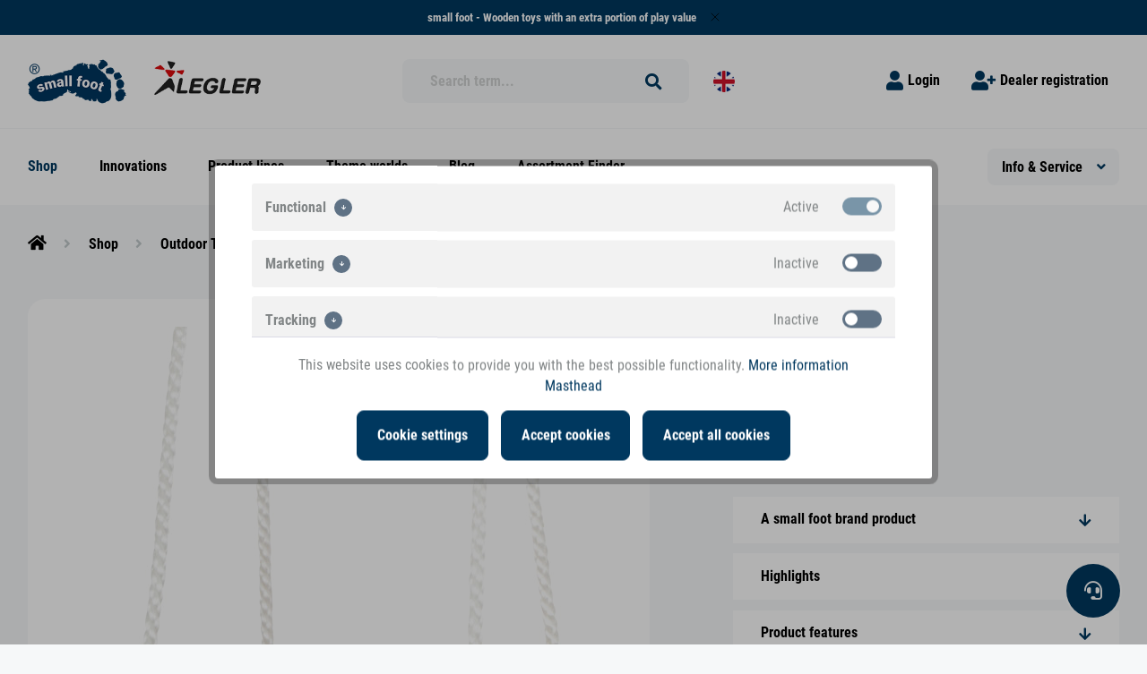

--- FILE ---
content_type: text/html; charset=UTF-8
request_url: https://b2b.small-foot.de/en/shop/outdoor-toys-balance-bikes-und-more/swing-and-climbing-frames/toddler-s-swing
body_size: 45989
content:
<!DOCTYPE html>
<html class="no-js" lang="en" itemscope="itemscope" itemtype="https://schema.org/WebPage">
<head>
<meta charset="utf-8"><script>window.dataLayer = window.dataLayer || [];</script><script>window.dataLayer.push({"ecommerce":{"detail":{"actionField":{"list":"Swing and Climbing Frames"},"products":[{"name":"Toddler&#039;s Swing","id":"1049","price":11.5,"brand":"small foot","category":"Swing and Climbing Frames","variant":""}]},"currencyCode":"EUR"},"google_tag_params":{"ecomm_pagetype":"product","ecomm_prodid":1049},"event":"gaEcommerceDetail"});</script><!-- WbmTagManager -->
<script>
(function(w,d,s,l,i){w[l]=w[l]||[];w[l].push({'gtm.start':new Date().getTime(),event:'gtm.js'});var f=d.getElementsByTagName(s)[0],j=d.createElement(s),dl=l!='dataLayer'?'&l='+l:'';j.async=true;j.src='https://www.googletagmanager.com/gtm.js?id='+i+dl;f.parentNode.insertBefore(j,f);})(window,document,'script','dataLayer','GTM-KS7HD8');
</script>
<!-- End WbmTagManager -->
<meta name="author" content="" />
<meta name="robots" content="index,follow" />
<meta name="revisit-after" content="15 days" />
<meta name="keywords" content="baby swing, kids swing, wooden children´s swing, wooden swing, swing, garden toys, LEGswing, small children´s swing, Swing for Small Children&lt;br&gt;" />
<meta name="description" content="Outdoor swing for toddlers: robust and high-quality workmanship ✓ Safe swinging fun ✓ Height-adjustable ✓ Suitable for indoor and outdoor use ✓ ➤…" />
<meta property="og:type" content="product" />
<meta property="og:site_name" content="Legler toys" />
<meta property="og:url" content="https://b2b.small-foot.de/en/toddler-s-swing" />
<meta property="og:title" content="Wooden toddler swing | small foot" />
<meta property="og:description" content="Outdoor swing for toddlers: robust and high-quality workmanship ✓ Safe swinging fun ✓ Height-adjustable ✓ Suitable for indoor and outdoor use ✓ ➤…" />
<meta property="og:image" content="https://b2b.small-foot.de/media/image/1049_small_foot_Kleinkindschaukel_Sitze_Gurt_Rausfallschutz.jpg" />
<meta property="product:brand" content="small foot" />
<meta property="product:price" content="11,50" />
<meta property="product:product_link" content="https://b2b.small-foot.de/en/toddler-s-swing" />
<meta name="twitter:card" content="product" />
<meta name="twitter:site" content="Legler toys" />
<meta name="twitter:title" content="Wooden toddler swing | small foot" />
<meta name="twitter:description" content="Outdoor swing for toddlers: robust and high-quality workmanship ✓ Safe swinging fun ✓ Height-adjustable ✓ Suitable for indoor and outdoor use ✓ ➤…" />
<meta name="twitter:image" content="https://b2b.small-foot.de/media/image/1049_small_foot_Kleinkindschaukel_Sitze_Gurt_Rausfallschutz.jpg" />
<meta itemprop="copyrightHolder" content="Legler toys" />
<meta itemprop="copyrightYear" content="2014" />
<meta itemprop="isFamilyFriendly" content="True" />
<meta itemprop="image" content="/custom/plugins/MdcSw5LeglerOhgTheme/Resources/Themes/Frontend/LeglerOhg/frontend/_public/src/img/logos/logo--tablet.png" />
<meta name="viewport" content="width=device-width, initial-scale=1.0, maximum-scale=1.0, user-scalable=0">
<meta name="mobile-web-app-capable" content="yes">
<meta name="apple-mobile-web-app-title" content="Legler toys">
<meta name="apple-mobile-web-app-capable" content="yes">
<meta name="apple-mobile-web-app-status-bar-style" content="default">
<link rel="alternate" hreflang="de-DE" href="https://b2b.small-foot.de/de/shop/outdoorspielzeug-laufraeder-und-co./schaukeln-und-klettergerueste/kleinkindschaukel" />
<link rel="alternate" hreflang="it-IT" href="https://b2b.small-foot.de/it/shop/giocattoli-per-lesterno-tricicli-und-co./altalene-e-strutture-per-l-arrampicata/altalena-per-bambini-piccoli" />
<link rel="alternate" hreflang="x-default" href="https://b2b.small-foot.de/en/shop/outdoor-toys-balance-bikes-und-more/swing-and-climbing-frames/toddler-s-swing" />
<link rel="alternate" hreflang="es-ES" href="https://b2b.small-foot.de/es/shop/juegos-al-aire-libre-bicicletas-und-co./columpios/columpio-para-ninos-pequenos" />
<link rel="alternate" hreflang="fr-FR" href="https://b2b.small-foot.de/fr/shop/jouets-de-plein-air-draisiennes-und-co./balancoires-et-portiques-/balancoire-pour-petits" />
<link rel="apple-touch-icon-precomposed" href="/custom/plugins/MdcSw5LeglerOhgTheme/Resources/Themes/Frontend/LeglerOhg/frontend/_public/src/img/apple-touch-icon-precomposed.png">
<link rel="shortcut icon" href="/custom/plugins/MdcSw5LeglerOhgTheme/Resources/Themes/Frontend/LeglerOhg/frontend/_public/src/img/favicon.ico">
<meta name="msapplication-navbutton-color" content="#dd0c0f" />
<meta name="application-name" content="Legler toys" />
<meta name="msapplication-starturl" content="https://b2b.small-foot.de/en/" />
<meta name="msapplication-window" content="width=1024;height=768" />
<meta name="msapplication-TileImage" content="/themes/Frontend/Responsive/frontend/_public/src/img/win-tile-image.png">
<meta name="msapplication-TileColor" content="#dd0c0f">
<meta name="theme-color" content="#dd0c0f" />
<link rel="canonical" href="https://b2b.small-foot.de/en/shop/outdoor-toys-balance-bikes-und-more/swing-and-climbing-frames/toddler-s-swing" />
<title itemprop="name">
Wooden toddler swing | small foot
</title>
<link href="/custom/plugins/MdcSw5LeglerOhgTheme/Resources/Themes/Frontend/LeglerOhg/frontend/_public/dist/css/style.css?time=1708614380" rel="stylesheet" type="text/css" media="all" />
<script>
window.dataLayer = window.dataLayer || [];
function gtag(){dataLayer.push(arguments);}
gtag('consent', 'default', {
ad_storage: 'denied',
ad_user_data: 'denied',
ad_personalization: 'denied',
analytics_storage: 'denied',
functionality_storage: 'denied',
personalization_storage: 'denied',
security_storage: 'denied',
});
</script>
</head>
<body class="is--ctl-detail is--act-index" >
<div class="page-wrap">
<noscript class="noscript-main">
<div class="alert is--warning">
<div class="alert--icon">
<i class="icon--element icon--warning"></i>
</div>
<div class="alert--content">
To be able to fully use Legler&#x20;toys, we recommend activating Javascript in your browser.
</div>
</div>
<!-- WbmTagManager (noscript) -->
<iframe src="https://www.googletagmanager.com/ns.html?id=GTM-KS7HD8"
        height="0" width="0" style="display:none;visibility:hidden"></iframe>
<!-- End WbmTagManager (noscript) --></noscript>
<div class="header--wrapper">
<div class="bi-top-bar is--hidden" data-mdc-alert="true" data-name="register-dealer" uk-alert>
<div class="container">
<a href="https://b2b.small-foot.de/en/dealer">small foot - Wooden toys with an extra portion of play value</a>
<i class="uk-alert-close" uk-close></i>
</div>
</div>
<div class="header--sticky-header uk-sticky" uk-sticky>
<div class="header--container">
<header class="header-main">
<div class="top-bar">
<div class="container block-group">
<nav class="top-bar--navigation block" role="menubar">
<div class="navigation--entry entry--service has--drop-down" role="menuitem" aria-haspopup="true" data-drop-down-menu="true">
<i class="icon--service"></i> Service/Help
</div>
</nav>
</div>
</div>
<div class="container">
<div class="header--navigation">
<div class="logo-main block-group" role="banner">
<div class="logo--shop block">
<a class="logo--link" href="https://b2b.small-foot.de/en/" title="Legler toys - Go to the homepage">
<picture>
<source srcset="/custom/plugins/MdcSw5LeglerOhgTheme/Resources/Themes/Frontend/LeglerOhg/frontend/_public/src/img/logos/logo--tablet.png" media="(min-width: 78.75em)">
<source srcset="/custom/plugins/MdcSw5LeglerOhgTheme/Resources/Themes/Frontend/LeglerOhg/frontend/_public/src/img/logos/logo--tablet.png" media="(min-width: 64em)">
<source srcset="/custom/plugins/MdcSw5LeglerOhgTheme/Resources/Themes/Frontend/LeglerOhg/frontend/_public/src/img/logos/logo--tablet.png" media="(min-width: 48em)">
<img srcset="/custom/plugins/MdcSw5LeglerOhgTheme/Resources/Themes/Frontend/LeglerOhg/frontend/_public/src/img/logos/logo--mobile.png" alt="Legler toys - Go to the homepage" />
</picture>
</a>
<a class="legler-logo-link" href="https://b2b.small-foot.de/en/">
<img src="/custom/plugins/MdcSw5LeglerOhgTheme/Resources/Themes/Frontend/LeglerOhg/frontend/_public/src/img/legler-logo.png" alt="legler logo" />
</a>
</div>
</div>
<nav class="shop--navigation shop--navigation-search block-group">
<ul class="navigation--list block-group" role="menubar">
<li class="navigation--entry entry--search" role="menuitem" data-search="true" aria-haspopup="true" data-minLength="3">
<a class="btn entry--link entry--trigger" href="#show-hide--search" title="Show / close search" aria-label="Show / close search">
<i class="icon--search"></i>
<span class="search--display">Search</span>
</a>
<form action="/en/search" method="get" class="main-search--form">
<input type="search" name="sSearch" aria-label="Search term..." class="main-search--field" autocomplete="off" autocapitalize="off" placeholder="Search term..." maxlength="30" />
<button type="submit" class="main-search--button" aria-label="Search">
<i class="icon--search"></i>
<span class="main-search--text">Search</span>
</button>
<div class="form--ajax-loader">&nbsp;</div>
</form>
<div class="main-search--results"></div>
</li>
<li class="navigation--entry shop--menu">
            <div class="top-bar--language navigation--entry">
            
                                    <form method="post" class="language--form">
                        
	<div class="field--select field--select-type-text-translation field--select-type-icon">
        			<div class="language--flag en_GB"></div>
                
			<div class="select-field">
				<select name="__shop" class="language--select" data-auto-submit="true">
                    						<option value="1" >
                            																German
                            						</option>
                    						<option value="3" >
                            																Italian
                            						</option>
                    						<option value="4" selected="selected">
                            																Englisch
                            						</option>
                    						<option value="5" >
                            																Spanish
                            						</option>
                    						<option value="6" >
                            																French
                            						</option>
                    				</select>
			</div>
        
		<input type="hidden" name="__redirect" value="1">
        
	</div>

                    </form>
                            
        </div>
    



    
</li>
</ul>
</nav>
<nav class="shop--navigation shop--navigation-menu block-group">
<ul class="navigation--list block-group" role="menubar">
	
	<li class="navigation--entry entry--sb-panel" data-sb-toggle v-if="isLoggedInSb" @click="setSbPanelState">
		<a class="btn is--icon-left entry--link" href="#">
			<i class="fas fa-user-tie"></i>
			<span>CRM</span>
		</a>
	</li>

    	
	<li class="navigation--entry entry--notepad-hidden is--hidden"></li>




    <li class="navigation--entry entry--account with-slt"
        role="menuitem"
        data-offcanvas="true"
        data-offCanvasSelector=".account--dropdown-navigation">
        
        

                    
                <div class="account--dropdown-navigation">

                    
                        <div class="navigation--smartphone">
                            <div class="entry--close-off-canvas">
                                <a href="#close-account-menu"
                                   class="account--close-off-canvas"
                                   title="Close menu"
                                   aria-label="Close menu">
                                    Close menu <i class="icon--arrow-right"></i>
                                </a>
                            </div>
                        </div>
                    

                    
                            <div class="account--menu is--rounded is--personalized">
        
                            
                
    

                
                <div class="account--menu-container">

                    
    
	<ul class="sidebar--navigation navigation--list is--level0 show--active-items">
        
            
            
                
    

                
					<li class="navigation--entry">
						<a href="https://b2b.small-foot.de/en/account" title="Overview" class="navigation--link">
                            Overview
						</a>
					</li>
                
            

            
            
				<li class="navigation--entry">
					<a href="https://b2b.small-foot.de/en/account/orders" title="Orders & Shipment tracking" class="navigation--link" rel="nofollow">
                        Orders & Shipment tracking

											</a>
				</li>
            

			
			
				<li class="navigation--entry">
					<a href="https://b2b.small-foot.de/en/account/myAssortment" title="My Assortment" class="navigation--link" rel="nofollow">
                        My Assortment
					</a>
				</li>
			

            
            
				<li class="navigation--entry">
					<a href="https://b2b.small-foot.de/en/note" title="My Watchlists" class="navigation--link" rel="nofollow">
                        My Watchlists
					</a>
				</li>
            

            
            
				<li class="navigation--entry">
					<a href="https://b2b.small-foot.de/en/account/assortment" title="My Assortment Advisor" class="navigation--link" rel="nofollow">
                        My Assortment Advisor
						<span class="badge is--primary assortment-badge is--hidden">0</span>
					</a>
				</li>
            

            
            
				<li class="navigation--entry">
					<a href="https://b2b.small-foot.de/en/account/myMessages" title="My Messages" class="navigation--link" rel="nofollow">
                        My Messages

						<span class="badge is--primary unread-messages-badge is--hidden">0</span>
					</a>
				</li>
            

            
            
				<li class="navigation--entry">
					<a href="https://b2b.small-foot.de/en/account/quickOrder" title="Quick order" class="navigation--link" rel="nofollow">
                        Quick order
					</a>
				</li>
            

            
            

            
            

            
            

            
            

            
            
                            
		</ul>

		<ul class="sidebar--navigation navigation--list is--level0 show--active-items wup-margin-top-xxs">
            
            
	        
			<li class="navigation--entry">
                
					<a href="https://b2b.small-foot.de/en/account/logout" title="Log out" class="navigation--link link--logout" rel="nofollow">
                        

                        
							<span class="navigation--logout blocked--link logout--label">Log out</span>
                        
					</a>
                
			</li>
        
    
        
	</ul>

                </div>
                    
    </div>
                    
                </div>
            
            </li>




        


    
		
	
					
			<li class="navigation--entry entry--login" role="menuitem">
									<a class="btn is--icon-left entry--link login--link" href="https://b2b.small-foot.de/en/account/login/sTarget/detail/sTargetAction/index/sTargetArticle/2996267/sTargetCategory/" title="Login">
						<i class="icon--account"></i>
						<span class="login--text">Login</span>
					</a>
				
			</li>
			


        
            
			<li class="navigation--entry entry--register" role="menuitem">
				<a class="btn is--icon-left entry--link register--link" href="https://b2b.small-foot.de/en/dealer" title="Dealer registration">
					<i class="icon--register"></i>
					<span class="register--text">Dealer registration</span>
				</a>
			</li>
        
    

</ul>
</nav>
</div>
</div>
<nav class="shop--navigation">
<ul class="navigation--list navigation--list-mobile block-group" role="menubar">
<li class="navigation--entry entry--menu-left" role="menuitem">
<a class="entry--link entry--trigger btn is--icon-left" href="#offcanvas--left" data-offcanvas="true" data-offCanvasSelector=".sidebar-main" aria-label="Menu">
<i class="icon--menu"></i>
<span class="navigation--entry-label">Menu</span>
</a>
</li>
<li class="navigation--entry entry--checkout-menu" role="menuitem">
<ul class="navigation--list block-group" role="menubar">

	
	<li class="navigation--entry entry--sb-panel" data-sb-toggle v-if="isLoggedInSb" @click="setSbPanelState">
		<a class="btn is--icon-left entry--link" href="#">
			<i class="fas fa-user-tie"></i>
			<span>CRM</span>
		</a>
	</li>

    	
	<li class="navigation--entry entry--notepad-hidden is--hidden"></li>




    <li class="navigation--entry entry--account with-slt"
        role="menuitem"
        data-offcanvas="true"
        data-offCanvasSelector=".account--dropdown-navigation">
        
        

                    
                <div class="account--dropdown-navigation">

                    
                        <div class="navigation--smartphone">
                            <div class="entry--close-off-canvas">
                                <a href="#close-account-menu"
                                   class="account--close-off-canvas"
                                   title="Close menu"
                                   aria-label="Close menu">
                                    Close menu <i class="icon--arrow-right"></i>
                                </a>
                            </div>
                        </div>
                    

                    
                            <div class="account--menu is--rounded is--personalized">
        
                            
                
    

                
                <div class="account--menu-container">

                    
    
	<ul class="sidebar--navigation navigation--list is--level0 show--active-items">
        
            
            
                
    

                
					<li class="navigation--entry">
						<a href="https://b2b.small-foot.de/en/account" title="Overview" class="navigation--link">
                            Overview
						</a>
					</li>
                
            

            
            
				<li class="navigation--entry">
					<a href="https://b2b.small-foot.de/en/account/orders" title="Orders & Shipment tracking" class="navigation--link" rel="nofollow">
                        Orders & Shipment tracking

											</a>
				</li>
            

			
			
				<li class="navigation--entry">
					<a href="https://b2b.small-foot.de/en/account/myAssortment" title="My Assortment" class="navigation--link" rel="nofollow">
                        My Assortment
					</a>
				</li>
			

            
            
				<li class="navigation--entry">
					<a href="https://b2b.small-foot.de/en/note" title="My Watchlists" class="navigation--link" rel="nofollow">
                        My Watchlists
					</a>
				</li>
            

            
            
				<li class="navigation--entry">
					<a href="https://b2b.small-foot.de/en/account/assortment" title="My Assortment Advisor" class="navigation--link" rel="nofollow">
                        My Assortment Advisor
						<span class="badge is--primary assortment-badge is--hidden">0</span>
					</a>
				</li>
            

            
            
				<li class="navigation--entry">
					<a href="https://b2b.small-foot.de/en/account/myMessages" title="My Messages" class="navigation--link" rel="nofollow">
                        My Messages

						<span class="badge is--primary unread-messages-badge is--hidden">0</span>
					</a>
				</li>
            

            
            
				<li class="navigation--entry">
					<a href="https://b2b.small-foot.de/en/account/quickOrder" title="Quick order" class="navigation--link" rel="nofollow">
                        Quick order
					</a>
				</li>
            

            
            

            
            

            
            

            
            

            
            
                            
		</ul>

		<ul class="sidebar--navigation navigation--list is--level0 show--active-items wup-margin-top-xxs">
            
            
	        
			<li class="navigation--entry">
                
					<a href="https://b2b.small-foot.de/en/account/logout" title="Log out" class="navigation--link link--logout" rel="nofollow">
                        

                        
							<span class="navigation--logout blocked--link logout--label">Log out</span>
                        
					</a>
                
			</li>
        
    
        
	</ul>

                </div>
                    
    </div>
                    
                </div>
            
            </li>




        


    
		
	
					
			<li class="navigation--entry entry--login" role="menuitem">
									<a class="btn is--icon-left entry--link login--link" href="https://b2b.small-foot.de/en/account/login/sTarget/detail/sTargetAction/index/sTargetArticle/2996267/sTargetCategory/" title="Login">
						<i class="icon--account"></i>
						<span class="login--text">Login</span>
					</a>
				
			</li>
			


        
            
			<li class="navigation--entry entry--register" role="menuitem">
				<a class="btn is--icon-left entry--link register--link" href="https://b2b.small-foot.de/en/dealer" title="Dealer registration">
					<i class="icon--register"></i>
					<span class="register--text">Dealer registration</span>
				</a>
			</li>
        
    

</ul>
</li>
</ul>
</nav>
</header>
<nav class="navigation-main">
<div class="container">
<div class="navigation--list-wrapper">
<ul class="navigation--list container" role="menubar" itemscope="itemscope" itemtype="https://schema.org/SiteNavigationElement">
<li class="navigation--entry is--active" role="menuitem">
<a class="navigation--link is--active has--children" href="https://b2b.small-foot.de/en/shop/" title="Shop" aria-label="Shop" itemprop="url">
<span itemprop="name">Shop</span>
</a>
<div class="navigation--list-container navigation--list-container-2">
<div class="navigation--list-container-inner container">
<ul class="navigation--list navigation--list-level-2">
<li class="navigation--entry navigation--entry-show-all-products" role="none">
<a class="navigation--link" href="https://b2b.small-foot.de/en/shop/" title="Shop" aria-label="Shop" itemprop="url">
Show all products
<i class="icon--arrow-right"></i>
</a>
</li>
<li class="navigation--entry" role="menuitem">
<a class="navigation--link" href="https://b2b.small-foot.de/en/shop/baby-toys/" title="Baby Toys" aria-label="Baby Toys" itemprop="url">
<i class="legler-icon icon-2017-baby-spielzeug category-rose-light"></i>
<span itemprop="name">Baby Toys</span>
</a>
<div class="navigation--list-container navigation--list-container-3">
<div class="navigation--list-container-inner container">
<ul class="navigation--list navigation--list-level-3">
<li class="navigation--entry" role="menuitem">
<a class="navigation--link" href="https://b2b.small-foot.de/en/shop/baby-toys/baby-toys/" title="Baby Toys" aria-label="Baby Toys" itemprop="url">
<span itemprop="name">Baby Toys</span>
<i class="icon--arrow-right"></i>		</a>
</li>
<li class="navigation--entry" role="menuitem">
<a class="navigation--link" href="https://b2b.small-foot.de/en/shop/baby-toys/baby-walkers/" title="Baby Walkers" aria-label="Baby Walkers" itemprop="url">
<span itemprop="name">Baby Walkers</span>
<i class="icon--arrow-right"></i>		</a>
</li>
<li class="navigation--entry" role="menuitem">
<a class="navigation--link" href="https://b2b.small-foot.de/en/shop/baby-toys/grip-toys-rattles-and-soother-chains/" title="Grip Toys, Rattles, and Soother Chains" aria-label="Grip Toys, Rattles, and Soother Chains" itemprop="url">
<span itemprop="name">Grip Toys, Rattles, and Soother Chains</span>
<i class="icon--arrow-right"></i>		</a>
</li>
<li class="navigation--entry" role="menuitem">
<a class="navigation--link" href="https://b2b.small-foot.de/en/shop/baby-toys/wooden-books-/" title="Wooden Books " aria-label="Wooden Books " itemprop="url">
<span itemprop="name">Wooden Books </span>
<i class="icon--arrow-right"></i>		</a>
</li>
<li class="navigation--entry" role="menuitem">
<a class="navigation--link" href="https://b2b.small-foot.de/en/shop/baby-toys/mobile/" title="Mobile" aria-label="Mobile" itemprop="url">
<span itemprop="name">Mobile</span>
<i class="icon--arrow-right"></i>		</a>
</li>
<li class="navigation--entry" role="menuitem">
<a class="navigation--link" href="https://b2b.small-foot.de/en/shop/baby-toys/rocking-horses-for-babies-and-infants/" title="Rocking Horses for Babies and Infants" aria-label="Rocking Horses for Babies and Infants" itemprop="url">
<span itemprop="name">Rocking Horses for Babies and Infants</span>
<i class="icon--arrow-right"></i>		</a>
</li>
<li class="navigation--entry" role="menuitem">
<a class="navigation--link" href="https://b2b.small-foot.de/en/shop/baby-toys/fabric-toys/" title="fabric toys" aria-label="fabric toys" itemprop="url">
<span itemprop="name">fabric toys</span>
<i class="icon--arrow-right"></i>		</a>
</li>
</ul>
</div>
</div>
</li>
<li class="navigation--entry" role="menuitem">
<a class="navigation--link" href="https://b2b.small-foot.de/en/shop/motor-skills-and-learning/" title="Motor skills and learning" aria-label="Motor skills and learning" itemprop="url">
<i class="legler-icon icon-2017-kleinkind-spielzeug category-olive-green"></i>
<span itemprop="name">Motor skills and learning</span>
</a>
<div class="navigation--list-container navigation--list-container-3">
<div class="navigation--list-container-inner container">
<ul class="navigation--list navigation--list-level-3">
<li class="navigation--entry" role="menuitem">
<a class="navigation--link" href="https://b2b.small-foot.de/en/shop/motor-skills-and-learning/motor-skills-toys/" title="Motor Skills Toys" aria-label="Motor Skills Toys" itemprop="url">
<span itemprop="name">Motor Skills Toys</span>
<i class="icon--arrow-right"></i>		</a>
</li>
<li class="navigation--entry" role="menuitem">
<a class="navigation--link" href="https://b2b.small-foot.de/en/shop/motor-skills-and-learning/shape-fitting-games-/" title="Shape Fitting Games " aria-label="Shape Fitting Games " itemprop="url">
<span itemprop="name">Shape Fitting Games </span>
<i class="icon--arrow-right"></i>		</a>
</li>
<li class="navigation--entry" role="menuitem">
<a class="navigation--link" href="https://b2b.small-foot.de/en/shop/motor-skills-and-learning/hammering-games/" title="Hammering Games" aria-label="Hammering Games" itemprop="url">
<span itemprop="name">Hammering Games</span>
<i class="icon--arrow-right"></i>		</a>
</li>
<li class="navigation--entry" role="menuitem">
<a class="navigation--link" href="https://b2b.small-foot.de/en/shop/motor-skills-and-learning/marble-runs/" title="Marble Runs" aria-label="Marble Runs" itemprop="url">
<span itemprop="name">Marble Runs</span>
<i class="icon--arrow-right"></i>		</a>
</li>
<li class="navigation--entry" role="menuitem">
<a class="navigation--link" href="https://b2b.small-foot.de/en/shop/motor-skills-and-learning/pull-and-push-along-toys/" title="Pull- and Push-Along Toys" aria-label="Pull- and Push-Along Toys" itemprop="url">
<span itemprop="name">Pull- and Push-Along Toys</span>
<i class="icon--arrow-right"></i>		</a>
</li>
<li class="navigation--entry" role="menuitem">
<a class="navigation--link" href="https://b2b.small-foot.de/en/shop/motor-skills-and-learning/lacing-and-threading/" title="Lacing and Threading" aria-label="Lacing and Threading" itemprop="url">
<span itemprop="name">Lacing and Threading</span>
<i class="icon--arrow-right"></i>		</a>
</li>
<li class="navigation--entry" role="menuitem">
<a class="navigation--link" href="https://b2b.small-foot.de/en/shop/motor-skills-and-learning/building-blocks/" title="Building Blocks" aria-label="Building Blocks" itemprop="url">
<span itemprop="name">Building Blocks</span>
<i class="icon--arrow-right"></i>		</a>
</li>
<li class="navigation--entry" role="menuitem">
<a class="navigation--link" href="https://b2b.small-foot.de/en/shop/motor-skills-and-learning/puzzles-/" title="Puzzles " aria-label="Puzzles " itemprop="url">
<span itemprop="name">Puzzles </span>
<i class="icon--arrow-right"></i>		</a>
</li>
<li class="navigation--entry" role="menuitem">
<a class="navigation--link" href="https://b2b.small-foot.de/en/shop/motor-skills-and-learning/baby-walkers/" title="Baby Walkers" aria-label="Baby Walkers" itemprop="url">
<span itemprop="name">Baby Walkers</span>
<i class="icon--arrow-right"></i>		</a>
</li>
<li class="navigation--entry" role="menuitem">
<a class="navigation--link" href="https://b2b.small-foot.de/en/shop/motor-skills-and-learning/educational-toys-and-boards/" title="Educational toys and boards" aria-label="Educational toys and boards" itemprop="url">
<span itemprop="name">Educational toys and boards</span>
<i class="icon--arrow-right"></i>		</a>
</li>
<li class="navigation--entry" role="menuitem">
<a class="navigation--link" href="https://b2b.small-foot.de/en/shop/motor-skills-and-learning/exercise-toys/" title="Exercise Toys" aria-label="Exercise Toys" itemprop="url">
<span itemprop="name">Exercise Toys</span>
<i class="icon--arrow-right"></i>		</a>
</li>
<li class="navigation--entry" role="menuitem">
<a class="navigation--link" href="https://b2b.small-foot.de/en/shop/motor-skills-and-learning/sensory-toy/" title="Sensory toy" aria-label="Sensory toy" itemprop="url">
<span itemprop="name">Sensory toy</span>
<i class="icon--arrow-right"></i>		</a>
</li>
</ul>
</div>
</div>
</li>
<li class="navigation--entry" role="menuitem">
<a class="navigation--link" href="https://b2b.small-foot.de/en/shop/games/" title="Games" aria-label="Games" itemprop="url">
<i class="legler-icon icon-2019-spiel-spass category-blue"></i>
<span itemprop="name">Games</span>
</a>
<div class="navigation--list-container navigation--list-container-3">
<div class="navigation--list-container-inner container">
<ul class="navigation--list navigation--list-level-3">
<li class="navigation--entry" role="menuitem">
<a class="navigation--link" href="https://b2b.small-foot.de/en/shop/games/parlor-games/" title="Parlor games" aria-label="Parlor games" itemprop="url">
<span itemprop="name">Parlor games</span>
<i class="icon--arrow-right"></i>		</a>
</li>
<li class="navigation--entry" role="menuitem">
<a class="navigation--link" href="https://b2b.small-foot.de/en/shop/games/dexterity-and-balance-games/" title="Dexterity and Balance Games" aria-label="Dexterity and Balance Games" itemprop="url">
<span itemprop="name">Dexterity and Balance Games</span>
<i class="icon--arrow-right"></i>		</a>
</li>
<li class="navigation--entry" role="menuitem">
<a class="navigation--link" href="https://b2b.small-foot.de/en/shop/games/dancingwind-up-animals-and-figurines/" title="Dancing/Wind-Up Animals and Figurines" aria-label="Dancing/Wind-Up Animals and Figurines" itemprop="url">
<span itemprop="name">Dancing/Wind-Up Animals and Figurines</span>
<i class="icon--arrow-right"></i>		</a>
</li>
<li class="navigation--entry" role="menuitem">
<a class="navigation--link" href="https://b2b.small-foot.de/en/shop/games/billiards-football-und-co./" title="Billiards, Football & Co." aria-label="Billiards, Football & Co." itemprop="url">
<span itemprop="name">Billiards, Football & Co.</span>
<i class="icon--arrow-right"></i>		</a>
</li>
</ul>
</div>
</div>
</li>
<li class="navigation--entry" role="menuitem">
<a class="navigation--link" href="https://b2b.small-foot.de/en/shop/music-and-sound/" title="Music and Sound" aria-label="Music and Sound" itemprop="url">
<i class="legler-icon icon-2017-musik-klang category-orange-light"></i>
<span itemprop="name">Music and Sound</span>
</a>
<div class="navigation--list-container navigation--list-container-3">
<div class="navigation--list-container-inner container">
<ul class="navigation--list navigation--list-level-3">
<li class="navigation--entry" role="menuitem">
<a class="navigation--link" href="https://b2b.small-foot.de/en/shop/music-and-sound/musical-instruments/" title="Musical Instruments" aria-label="Musical Instruments" itemprop="url">
<span itemprop="name">Musical Instruments</span>
<i class="icon--arrow-right"></i>		</a>
</li>
<li class="navigation--entry" role="menuitem">
<a class="navigation--link" href="https://b2b.small-foot.de/en/shop/music-and-sound/music-boxes/" title="Music Boxes" aria-label="Music Boxes" itemprop="url">
<span itemprop="name">Music Boxes</span>
<i class="icon--arrow-right"></i>		</a>
</li>
</ul>
</div>
</div>
</li>
<li class="navigation--entry" role="menuitem">
<a class="navigation--link" href="https://b2b.small-foot.de/en/shop/role-play-toys/" title="Role Play Toys" aria-label="Role Play Toys" itemprop="url">
<i class="legler-icon icon-2017-rollenspielzeug category-yellow"></i>
<span itemprop="name">Role Play Toys</span>
</a>
<div class="navigation--list-container navigation--list-container-3">
<div class="navigation--list-container-inner container">
<ul class="navigation--list navigation--list-level-3">
<li class="navigation--entry" role="menuitem">
<a class="navigation--link" href="https://b2b.small-foot.de/en/shop/role-play-toys/in-the-kitchen/" title="In the Kitchen" aria-label="In the Kitchen" itemprop="url">
<span itemprop="name">In the Kitchen</span>
<i class="icon--arrow-right"></i>		</a>
</li>
<li class="navigation--entry" role="menuitem">
<a class="navigation--link" href="https://b2b.small-foot.de/en/shop/role-play-toys/play-stores/" title="Play Stores" aria-label="Play Stores" itemprop="url">
<span itemprop="name">Play Stores</span>
<i class="icon--arrow-right"></i>		</a>
</li>
<li class="navigation--entry" role="menuitem">
<a class="navigation--link" href="https://b2b.small-foot.de/en/shop/role-play-toys/ice-cream-shop-and-cakes/" title="Ice Cream Shop and Cakes" aria-label="Ice Cream Shop and Cakes" itemprop="url">
<span itemprop="name">Ice Cream Shop and Cakes</span>
<i class="icon--arrow-right"></i>		</a>
</li>
<li class="navigation--entry" role="menuitem">
<a class="navigation--link" href="https://b2b.small-foot.de/en/shop/role-play-toys/at-the-picnic/" title="At the Picnic" aria-label="At the Picnic" itemprop="url">
<span itemprop="name">At the Picnic</span>
<i class="icon--arrow-right"></i>		</a>
</li>
<li class="navigation--entry" role="menuitem">
<a class="navigation--link" href="https://b2b.small-foot.de/en/shop/role-play-toys/workshop/" title="Workshop" aria-label="Workshop" itemprop="url">
<span itemprop="name">Workshop</span>
<i class="icon--arrow-right"></i>		</a>
</li>
<li class="navigation--entry" role="menuitem">
<a class="navigation--link" href="https://b2b.small-foot.de/en/shop/role-play-toys/doctor-toys-and-emergency/" title="Doctor Toys and Emergency" aria-label="Doctor Toys and Emergency" itemprop="url">
<span itemprop="name">Doctor Toys and Emergency</span>
<i class="icon--arrow-right"></i>		</a>
</li>
<li class="navigation--entry" role="menuitem">
<a class="navigation--link" href="https://b2b.small-foot.de/en/shop/role-play-toys/home-and-garden/" title="Home and Garden" aria-label="Home and Garden" itemprop="url">
<span itemprop="name">Home and Garden</span>
<i class="icon--arrow-right"></i>		</a>
</li>
<li class="navigation--entry" role="menuitem">
<a class="navigation--link" href="https://b2b.small-foot.de/en/shop/role-play-toys/hair-styling-and-make-up/" title="Hair Styling and Make-Up" aria-label="Hair Styling and Make-Up" itemprop="url">
<span itemprop="name">Hair Styling and Make-Up</span>
<i class="icon--arrow-right"></i>		</a>
</li>
<li class="navigation--entry" role="menuitem">
<a class="navigation--link" href="https://b2b.small-foot.de/en/shop/role-play-toys/riding-horses-hobbyhorses-and-rocking-horses/" title="Riding Horses, Hobbyhorses, and Rocking Horses" aria-label="Riding Horses, Hobbyhorses, and Rocking Horses" itemprop="url">
<span itemprop="name">Riding Horses, Hobbyhorses, and Rocking Horses</span>
<i class="icon--arrow-right"></i>		</a>
</li>
<li class="navigation--entry" role="menuitem">
<a class="navigation--link" href="https://b2b.small-foot.de/en/shop/role-play-toys/costumes-and-swords/" title="Costumes and Swords" aria-label="Costumes and Swords" itemprop="url">
<span itemprop="name">Costumes and Swords</span>
<i class="icon--arrow-right"></i>		</a>
</li>
</ul>
</div>
</div>
</li>
<li class="navigation--entry" role="menuitem">
<a class="navigation--link" href="https://b2b.small-foot.de/en/shop/vehicles-and-play-worlds/" title="Vehicles and Play Worlds" aria-label="Vehicles and Play Worlds" itemprop="url">
<i class="legler-icon icon-2017-fahrzeuge category-violet"></i>
<span itemprop="name">Vehicles and Play Worlds</span>
</a>
<div class="navigation--list-container navigation--list-container-3">
<div class="navigation--list-container-inner container">
<ul class="navigation--list navigation--list-level-3">
<li class="navigation--entry" role="menuitem">
<a class="navigation--link" href="https://b2b.small-foot.de/en/shop/vehicles-and-play-worlds/car-parks-and-vehicles/" title="Car Parks and Vehicles" aria-label="Car Parks and Vehicles" itemprop="url">
<span itemprop="name">Car Parks and Vehicles</span>
<i class="icon--arrow-right"></i>		</a>
</li>
<li class="navigation--entry" role="menuitem">
<a class="navigation--link" href="https://b2b.small-foot.de/en/shop/vehicles-and-play-worlds/wooden-toy-trains/" title="Wooden Toy Trains" aria-label="Wooden Toy Trains" itemprop="url">
<span itemprop="name">Wooden Toy Trains</span>
<i class="icon--arrow-right"></i>		</a>
</li>
<li class="navigation--entry" role="menuitem">
<a class="navigation--link" href="https://b2b.small-foot.de/en/shop/vehicles-and-play-worlds/play-worlds/" title="Play Worlds" aria-label="Play Worlds" itemprop="url">
<span itemprop="name">Play Worlds</span>
<i class="icon--arrow-right"></i>		</a>
</li>
</ul>
</div>
</div>
</li>
<li class="navigation--entry" role="menuitem">
<a class="navigation--link" href="https://b2b.small-foot.de/en/shop/dolls-and-plush-animals/" title="Dolls and Plush Animals" aria-label="Dolls and Plush Animals" itemprop="url">
<i class="legler-icon icon-2017-puppen-plueschtiere category-rose"></i>
<span itemprop="name">Dolls and Plush Animals</span>
</a>
<div class="navigation--list-container navigation--list-container-3">
<div class="navigation--list-container-inner container">
<ul class="navigation--list navigation--list-level-3">
<li class="navigation--entry" role="menuitem">
<a class="navigation--link" href="https://b2b.small-foot.de/en/shop/dolls-and-plush-animals/doll-houses/" title="Doll Houses" aria-label="Doll Houses" itemprop="url">
<span itemprop="name">Doll Houses</span>
<i class="icon--arrow-right"></i>		</a>
</li>
<li class="navigation--entry" role="menuitem">
<a class="navigation--link" href="https://b2b.small-foot.de/en/shop/dolls-and-plush-animals/doll-furniture/" title="Doll Furniture" aria-label="Doll Furniture" itemprop="url">
<span itemprop="name">Doll Furniture</span>
<i class="icon--arrow-right"></i>		</a>
</li>
<li class="navigation--entry" role="menuitem">
<a class="navigation--link" href="https://b2b.small-foot.de/en/shop/dolls-and-plush-animals/doll-carriages/" title="Doll Carriages" aria-label="Doll Carriages" itemprop="url">
<span itemprop="name">Doll Carriages</span>
<i class="icon--arrow-right"></i>		</a>
</li>
<li class="navigation--entry" role="menuitem">
<a class="navigation--link" href="https://b2b.small-foot.de/en/shop/dolls-and-plush-animals/dolls/" title="Dolls" aria-label="Dolls" itemprop="url">
<span itemprop="name">Dolls</span>
<i class="icon--arrow-right"></i>		</a>
</li>
<li class="navigation--entry" role="menuitem">
<a class="navigation--link" href="https://b2b.small-foot.de/en/shop/dolls-and-plush-animals/plush-animals/" title="Plush Animals" aria-label="Plush Animals" itemprop="url">
<span itemprop="name">Plush Animals</span>
<i class="icon--arrow-right"></i>		</a>
</li>
</ul>
</div>
</div>
</li>
<li class="navigation--entry is--active" role="menuitem">
<a class="navigation--link is--active" href="https://b2b.small-foot.de/en/shop/outdoor-toys-balance-bikes-und-more/" title="Outdoor Toys, Balance Bikes, & more" aria-label="Outdoor Toys, Balance Bikes, & more" itemprop="url">
<i class="legler-icon icon-2017-outdoor-bewegungsspielzeug category-orange-light"></i>
<span itemprop="name">Outdoor Toys, Balance Bikes, & more</span>
</a>
<div class="navigation--list-container navigation--list-container-3">
<div class="navigation--list-container-inner container">
<ul class="navigation--list navigation--list-level-3">
<li class="navigation--entry" role="menuitem">
<a class="navigation--link" href="https://b2b.small-foot.de/en/shop/outdoor-toys-balance-bikes-und-more/sand-mud-and-water-toys/" title="Sand, Mud, and Water Toys" aria-label="Sand, Mud, and Water Toys" itemprop="url">
<span itemprop="name">Sand, Mud, and Water Toys</span>
<i class="icon--arrow-right"></i>		</a>
</li>
<li class="navigation--entry" role="menuitem">
<a class="navigation--link" href="https://b2b.small-foot.de/en/shop/outdoor-toys-balance-bikes-und-more/small-gardening-tools/" title="Small Gardening Tools" aria-label="Small Gardening Tools" itemprop="url">
<span itemprop="name">Small Gardening Tools</span>
<i class="icon--arrow-right"></i>		</a>
</li>
<li class="navigation--entry" role="menuitem">
<a class="navigation--link" href="https://b2b.small-foot.de/en/shop/outdoor-toys-balance-bikes-und-more/explorer-toys/" title="Explorer toys" aria-label="Explorer toys" itemprop="url">
<span itemprop="name">Explorer toys</span>
<i class="icon--arrow-right"></i>		</a>
</li>
<li class="navigation--entry" role="menuitem">
<a class="navigation--link" href="https://b2b.small-foot.de/en/shop/outdoor-toys-balance-bikes-und-more/wooden-horses-and-hobby-horsing/" title="Wooden horses and Hobby Horsing" aria-label="Wooden horses and Hobby Horsing" itemprop="url">
<span itemprop="name">Wooden horses and Hobby Horsing</span>
<i class="icon--arrow-right"></i>		</a>
</li>
<li class="navigation--entry" role="menuitem">
<a class="navigation--link" href="https://b2b.small-foot.de/en/shop/outdoor-toys-balance-bikes-und-more/games-for-the-yard/" title="Games for the Yard" aria-label="Games for the Yard" itemprop="url">
<span itemprop="name">Games for the Yard</span>
<i class="icon--arrow-right"></i>		</a>
</li>
<li class="navigation--entry" role="menuitem">
<a class="navigation--link" href="https://b2b.small-foot.de/en/shop/outdoor-toys-balance-bikes-und-more/balance-bikes-trikes-and-ride-on-cars/" title="Balance Bikes, Trikes, and Ride-On Cars" aria-label="Balance Bikes, Trikes, and Ride-On Cars" itemprop="url">
<span itemprop="name">Balance Bikes, Trikes, and Ride-On Cars</span>
<i class="icon--arrow-right"></i>		</a>
</li>
<li class="navigation--entry is--active" role="menuitem">
<a class="navigation--link is--active" href="https://b2b.small-foot.de/en/shop/outdoor-toys-balance-bikes-und-more/swing-and-climbing-frames/" title="Swing and Climbing Frames" aria-label="Swing and Climbing Frames" itemprop="url">
<span itemprop="name">Swing and Climbing Frames</span>
<i class="icon--arrow-right"></i>		</a>
</li>
<li class="navigation--entry" role="menuitem">
<a class="navigation--link" href="https://b2b.small-foot.de/en/shop/outdoor-toys-balance-bikes-und-more/hopping-and-jumping/" title="Hopping and Jumping" aria-label="Hopping and Jumping" itemprop="url">
<span itemprop="name">Hopping and Jumping</span>
<i class="icon--arrow-right"></i>		</a>
</li>
</ul>
</div>
</div>
</li>
<li class="navigation--entry" role="menuitem">
<a class="navigation--link" href="https://b2b.small-foot.de/en/shop/painting-tinkering-and-creative-crafting/" title="Painting, tinkering and creative crafting" aria-label="Painting, tinkering and creative crafting" itemprop="url">
<i class="legler-icon icon-2017-basteln-malen category-blue-light"></i>
<span itemprop="name">Painting, tinkering and creative crafting</span>
</a>
<div class="navigation--list-container navigation--list-container-3">
<div class="navigation--list-container-inner container">
<ul class="navigation--list navigation--list-level-3">
<li class="navigation--entry" role="menuitem">
<a class="navigation--link" href="https://b2b.small-foot.de/en/shop/painting-tinkering-and-creative-crafting/hammer-games/" title="Hammer Games" aria-label="Hammer Games" itemprop="url">
<span itemprop="name">Hammer Games</span>
<i class="icon--arrow-right"></i>		</a>
</li>
<li class="navigation--entry" role="menuitem">
<a class="navigation--link" href="https://b2b.small-foot.de/en/shop/painting-tinkering-and-creative-crafting/tinkering/" title="Tinkering" aria-label="Tinkering" itemprop="url">
<span itemprop="name">Tinkering</span>
<i class="icon--arrow-right"></i>		</a>
</li>
<li class="navigation--entry" role="menuitem">
<a class="navigation--link" href="https://b2b.small-foot.de/en/shop/painting-tinkering-and-creative-crafting/crafting-threading-and-creative-products/" title="Crafting, Threading, and Creative Products" aria-label="Crafting, Threading, and Creative Products" itemprop="url">
<span itemprop="name">Crafting, Threading, and Creative Products</span>
<i class="icon--arrow-right"></i>		</a>
</li>
<li class="navigation--entry" role="menuitem">
<a class="navigation--link" href="https://b2b.small-foot.de/en/shop/painting-tinkering-and-creative-crafting/cardboard-houses-and-creative-products/" title="Cardboard Houses and Creative Products" aria-label="Cardboard Houses and Creative Products" itemprop="url">
<span itemprop="name">Cardboard Houses and Creative Products</span>
<i class="icon--arrow-right"></i>		</a>
</li>
<li class="navigation--entry" role="menuitem">
<a class="navigation--link" href="https://b2b.small-foot.de/en/shop/painting-tinkering-and-creative-crafting/writing-boards-and-school-supplies/" title="Writing Boards and School Supplies" aria-label="Writing Boards and School Supplies" itemprop="url">
<span itemprop="name">Writing Boards and School Supplies</span>
<i class="icon--arrow-right"></i>		</a>
</li>
</ul>
</div>
</div>
</li>
<li class="navigation--entry" role="menuitem">
<a class="navigation--link" href="https://b2b.small-foot.de/en/shop/children-s-room-and-accessories/" title="Children´s Room and Accessories" aria-label="Children´s Room and Accessories" itemprop="url">
<i class="legler-icon icon-2017-kinderzimmer-accessoires category-orange"></i>
<span itemprop="name">Children´s Room and Accessories</span>
</a>
<div class="navigation--list-container navigation--list-container-3">
<div class="navigation--list-container-inner container">
<ul class="navigation--list navigation--list-level-3">
<li class="navigation--entry" role="menuitem">
<a class="navigation--link" href="https://b2b.small-foot.de/en/shop/children-s-room-and-accessories/nursery-accessories/" title="Nursery accessories" aria-label="Nursery accessories" itemprop="url">
<span itemprop="name">Nursery accessories</span>
<i class="icon--arrow-right"></i>		</a>
</li>
<li class="navigation--entry" role="menuitem">
<a class="navigation--link" href="https://b2b.small-foot.de/en/shop/children-s-room-and-accessories/play-house-and-tents/" title="Play House and Tents" aria-label="Play House and Tents" itemprop="url">
<span itemprop="name">Play House and Tents</span>
<i class="icon--arrow-right"></i>		</a>
</li>
<li class="navigation--entry" role="menuitem">
<a class="navigation--link" href="https://b2b.small-foot.de/en/shop/children-s-room-and-accessories/accessories/" title="Accessories" aria-label="Accessories" itemprop="url">
<span itemprop="name">Accessories</span>
<i class="icon--arrow-right"></i>		</a>
</li>
</ul>
</div>
</div>
</li>
<li class="navigation--entry" role="menuitem">
<a class="navigation--link" href="https://b2b.small-foot.de/en/shop/decoration/" title="Decoration" aria-label="Decoration" itemprop="url">
<i class="legler-icon icon-2017-dekoration-geschenke category-green"></i>
<span itemprop="name">Decoration</span>
</a>
<div class="navigation--list-container navigation--list-container-3">
<div class="navigation--list-container-inner container">
<ul class="navigation--list navigation--list-level-3">
<li class="navigation--entry" role="menuitem">
<a class="navigation--link" href="https://b2b.small-foot.de/en/shop/decoration/letters-and-letter-trains/" title="Letters and letter trains" aria-label="Letters and letter trains" itemprop="url">
<span itemprop="name">Letters and letter trains</span>
<i class="icon--arrow-right"></i>		</a>
</li>
<li class="navigation--entry" role="menuitem">
<a class="navigation--link" href="https://b2b.small-foot.de/en/shop/decoration/christmas/" title="Christmas" aria-label="Christmas" itemprop="url">
<span itemprop="name">Christmas</span>
<i class="icon--arrow-right"></i>		</a>
</li>
<li class="navigation--entry" role="menuitem">
<a class="navigation--link" href="https://b2b.small-foot.de/en/shop/decoration/spring-and-easter/" title="Spring and Easter" aria-label="Spring and Easter" itemprop="url">
<span itemprop="name">Spring and Easter</span>
<i class="icon--arrow-right"></i>		</a>
</li>
<li class="navigation--entry" role="menuitem">
<a class="navigation--link" href="https://b2b.small-foot.de/en/shop/decoration/birthday-and-gift-products/" title="Birthday and Gift Products" aria-label="Birthday and Gift Products" itemprop="url">
<span itemprop="name">Birthday and Gift Products</span>
<i class="icon--arrow-right"></i>		</a>
</li>
</ul>
</div>
</div>
</li>
<li class="navigation--entry" role="menuitem">
<a class="navigation--link" href="https://b2b.small-foot.de/en/shop/licences/" title="Licences" aria-label="Licences" itemprop="url">
<i class="legler-icon icon-lizenzen-marken"></i>
<span itemprop="name">Licences</span>
</a>
<div class="navigation--list-container navigation--list-container-3">
<div class="navigation--list-container-inner container">
<ul class="navigation--list navigation--list-level-3">
<li class="navigation--entry" role="menuitem">
<a class="navigation--link" href="https://b2b.small-foot.de/en/shop/licences/the-very-hungry-caterpillar-/" title="The Very Hungry Caterpillar " aria-label="The Very Hungry Caterpillar " itemprop="url">
<span itemprop="name">The Very Hungry Caterpillar </span>
<i class="icon--arrow-right"></i>		</a>
</li>
<li class="navigation--entry" role="menuitem">
<a class="navigation--link" href="https://b2b.small-foot.de/en/shop/licences/die-maus/" title="Die Maus" aria-label="Die Maus" itemprop="url">
<span itemprop="name">Die Maus</span>
<i class="icon--arrow-right"></i>		</a>
</li>
<li class="navigation--entry" role="menuitem">
<a class="navigation--link" href="https://b2b.small-foot.de/en/shop/licences/lillebi/" title="Lillebi" aria-label="Lillebi" itemprop="url">
<span itemprop="name">Lillebi</span>
<i class="icon--arrow-right"></i>		</a>
</li>
<li class="navigation--entry" role="menuitem">
<a class="navigation--link" href="https://b2b.small-foot.de/en/shop/licences/knight-rusty/" title="Knight Rusty" aria-label="Knight Rusty" itemprop="url">
<span itemprop="name">Knight Rusty</span>
<i class="icon--arrow-right"></i>		</a>
</li>
<li class="navigation--entry" role="menuitem">
<a class="navigation--link" href="https://b2b.small-foot.de/en/shop/licences/other-licences/" title="Other licences" aria-label="Other licences" itemprop="url">
<span itemprop="name">Other licences</span>
<i class="icon--arrow-right"></i>		</a>
</li>
</ul>
</div>
</div>
</li>
<li class="navigation--entry" role="menuitem">
<a class="navigation--link" href="https://b2b.small-foot.de/en/shop/low-priced-products/" title="Low-priced Products" aria-label="Low-priced Products" itemprop="url">
<i class="legler-icon icon-kleinpreisartikel"></i>
<span itemprop="name">Low-priced Products</span>
<i class="icon--arrow-right"></i>		</a>
</li>
<li class="navigation--entry" role="menuitem">
<a class="navigation--link" href="https://b2b.small-foot.de/en/shop/sales-promotion/" title="Sales promotion" aria-label="Sales promotion" itemprop="url">
<i class="legler-icon icon-verkaufsfoerderung category-blue"></i>
<span itemprop="name">Sales promotion</span>
</a>
<div class="navigation--list-container navigation--list-container-3">
<div class="navigation--list-container-inner container">
<ul class="navigation--list navigation--list-level-3">
<li class="navigation--entry" role="menuitem">
<a class="navigation--link" href="https://b2b.small-foot.de/en/shop/sales-promotion/catalogues-und-price-lists/" title="Catalogues & price lists" aria-label="Catalogues & price lists" itemprop="url">
<span itemprop="name">Catalogues & price lists</span>
<i class="icon--arrow-right"></i>		</a>
</li>
<li class="navigation--entry" role="menuitem">
<a class="navigation--link" href="https://b2b.small-foot.de/en/shop/sales-promotion/sales-displays/" title="Sales displays" aria-label="Sales displays" itemprop="url">
<span itemprop="name">Sales displays</span>
<i class="icon--arrow-right"></i>		</a>
</li>
<li class="navigation--entry" role="menuitem">
<a class="navigation--link" href="https://b2b.small-foot.de/en/shop/sales-promotion/sales-shelves/" title="Sales shelves" aria-label="Sales shelves" itemprop="url">
<span itemprop="name">Sales shelves</span>
<i class="icon--arrow-right"></i>		</a>
</li>
<li class="navigation--entry" role="menuitem">
<a class="navigation--link" href="https://b2b.small-foot.de/en/shop/sales-promotion/more-pos-equipment/" title="More POS Equipment" aria-label="More POS Equipment" itemprop="url">
<span itemprop="name">More POS Equipment</span>
<i class="icon--arrow-right"></i>		</a>
</li>
</ul>
</div>
</div>
</li>
</ul>
<div class="navigation--list-promotion-container">
</div>
</div>
</div>
</li>
<li class="navigation--entry" role="menuitem">
<a class="navigation--link" href="https://b2b.small-foot.de/en/innovations/" title="Innovations" aria-label="Innovations" itemprop="url">
<span itemprop="name">Innovations</span>
</a>
</li>
<li class="navigation--entry" role="menuitem">
<a class="navigation--link has--children" href="https://b2b.small-foot.de/en/product-lines/" title="Product lines" aria-label="Product lines" itemprop="url">
<span itemprop="name">Product lines</span>
</a>
<div class="navigation--list-container navigation--list-container-2">
<div class="navigation--list-container-inner container">
<ul class="navigation--list navigation--list-level-2">
<li class="navigation--entry navigation--entry-show-all-products" role="none">
<a class="navigation--link" href="https://b2b.small-foot.de/en/product-lines/" title="Product lines" aria-label="Product lines" itemprop="url">
Show all products
<i class="icon--arrow-right"></i>
</a>
</li>
<li class="navigation--entry" role="menuitem">
<a class="navigation--link" href="https://b2b.small-foot.de/en/product-lines/4-friends/" title="4 Friends" aria-label="4 Friends" itemprop="url">
<span itemprop="name">4 Friends</span>
<i class="icon--arrow-right"></i>		</a>
</li>
<li class="navigation--entry" role="menuitem">
<a class="navigation--link" href="https://b2b.small-foot.de/en/product-lines/active/" title="Active" aria-label="Active" itemprop="url">
<span itemprop="name">Active</span>
<i class="icon--arrow-right"></i>		</a>
</li>
<li class="navigation--entry" role="menuitem">
<a class="navigation--link" href="https://b2b.small-foot.de/en/product-lines/adventure/" title="Adventure" aria-label="Adventure" itemprop="url">
<span itemprop="name">Adventure</span>
<i class="icon--arrow-right"></i>		</a>
</li>
<li class="navigation--entry" role="menuitem">
<a class="navigation--link" href="https://b2b.small-foot.de/en/product-lines/arctic/" title="Arctic" aria-label="Arctic" itemprop="url">
<span itemprop="name">Arctic</span>
<i class="icon--arrow-right"></i>		</a>
</li>
<li class="navigation--entry" role="menuitem">
<a class="navigation--link" href="https://b2b.small-foot.de/en/product-lines/black-line/" title="Black Line" aria-label="Black Line" itemprop="url">
<span itemprop="name">Black Line</span>
<i class="icon--arrow-right"></i>		</a>
</li>
<li class="navigation--entry" role="menuitem">
<a class="navigation--link" href="https://b2b.small-foot.de/en/product-lines/dino/" title="Dino" aria-label="Dino" itemprop="url">
<span itemprop="name">Dino</span>
<i class="icon--arrow-right"></i>		</a>
</li>
<li class="navigation--entry" role="menuitem">
<a class="navigation--link" href="https://b2b.small-foot.de/en/product-lines/discover/" title="Discover" aria-label="Discover" itemprop="url">
<span itemprop="name">Discover</span>
<i class="icon--arrow-right"></i>		</a>
</li>
<li class="navigation--entry" role="menuitem">
<a class="navigation--link" href="https://b2b.small-foot.de/en/product-lines/educate/" title="Educate" aria-label="Educate" itemprop="url">
<span itemprop="name">Educate</span>
<i class="icon--arrow-right"></i>		</a>
</li>
<li class="navigation--entry" role="menuitem">
<a class="navigation--link" href="https://b2b.small-foot.de/en/product-lines/fresh/" title="fresh" aria-label="fresh" itemprop="url">
<span itemprop="name">fresh</span>
<i class="icon--arrow-right"></i>		</a>
</li>
<li class="navigation--entry" role="menuitem">
<a class="navigation--link" href="https://b2b.small-foot.de/en/product-lines/garden-buddies/" title="Garden Buddies" aria-label="Garden Buddies" itemprop="url">
<span itemprop="name">Garden Buddies</span>
<i class="icon--arrow-right"></i>		</a>
</li>
<li class="navigation--entry" role="menuitem">
<a class="navigation--link" href="https://b2b.small-foot.de/en/product-lines/gold-edition/" title="Gold Edition" aria-label="Gold Edition" itemprop="url">
<span itemprop="name">Gold Edition</span>
<i class="icon--arrow-right"></i>		</a>
</li>
<li class="navigation--entry" role="menuitem">
<a class="navigation--link" href="https://b2b.small-foot.de/en/product-lines/groovy-beats/" title="Groovy Beats" aria-label="Groovy Beats" itemprop="url">
<span itemprop="name">Groovy Beats</span>
<i class="icon--arrow-right"></i>		</a>
</li>
<li class="navigation--entry" role="menuitem">
<a class="navigation--link" href="https://b2b.small-foot.de/en/product-lines/jungle-friends/" title="Jungle Friends" aria-label="Jungle Friends" itemprop="url">
<span itemprop="name">Jungle Friends</span>
<i class="icon--arrow-right"></i>		</a>
</li>
<li class="navigation--entry" role="menuitem">
<a class="navigation--link" href="https://b2b.small-foot.de/en/product-lines/little-button/" title="Little Button" aria-label="Little Button" itemprop="url">
<span itemprop="name">Little Button</span>
<i class="icon--arrow-right"></i>		</a>
</li>
<li class="navigation--entry" role="menuitem">
<a class="navigation--link" href="https://b2b.small-foot.de/en/product-lines/little-lion/" title="Little Lion" aria-label="Little Lion" itemprop="url">
<span itemprop="name">Little Lion</span>
<i class="icon--arrow-right"></i>		</a>
</li>
<li class="navigation--entry" role="menuitem">
<a class="navigation--link" href="https://b2b.small-foot.de/en/product-lines/miniwob/" title="Miniwob" aria-label="Miniwob" itemprop="url">
<span itemprop="name">Miniwob</span>
<i class="icon--arrow-right"></i>		</a>
</li>
<li class="navigation--entry" role="menuitem">
<a class="navigation--link" href="https://b2b.small-foot.de/en/product-lines/montessori/" title="Montessori" aria-label="Montessori" itemprop="url">
<span itemprop="name">Montessori</span>
<i class="icon--arrow-right"></i>		</a>
</li>
<li class="navigation--entry" role="menuitem">
<a class="navigation--link" href="https://b2b.small-foot.de/en/product-lines/move-it/" title="Move it!" aria-label="Move it!" itemprop="url">
<span itemprop="name">Move it!</span>
<i class="icon--arrow-right"></i>		</a>
</li>
<li class="navigation--entry" role="menuitem">
<a class="navigation--link" href="https://b2b.small-foot.de/en/product-lines/nordic/" title="Nordic" aria-label="Nordic" itemprop="url">
<span itemprop="name">Nordic</span>
<i class="icon--arrow-right"></i>		</a>
</li>
<li class="navigation--entry" role="menuitem">
<a class="navigation--link" href="https://b2b.small-foot.de/en/product-lines/safari/" title="Safari" aria-label="Safari" itemprop="url">
<span itemprop="name">Safari</span>
<i class="icon--arrow-right"></i>		</a>
</li>
<li class="navigation--entry" role="menuitem">
<a class="navigation--link" href="https://b2b.small-foot.de/en/product-lines/seaside/" title="Seaside" aria-label="Seaside" itemprop="url">
<span itemprop="name">Seaside</span>
<i class="icon--arrow-right"></i>		</a>
</li>
<li class="navigation--entry" role="menuitem">
<a class="navigation--link" href="https://b2b.small-foot.de/en/product-lines/sensory/" title="Sensory" aria-label="Sensory" itemprop="url">
<span itemprop="name">Sensory</span>
<i class="icon--arrow-right"></i>		</a>
</li>
<li class="navigation--entry" role="menuitem">
<a class="navigation--link" href="https://b2b.small-foot.de/en/product-lines/sound/" title="Sound" aria-label="Sound" itemprop="url">
<span itemprop="name">Sound</span>
<i class="icon--arrow-right"></i>		</a>
</li>
<li class="navigation--entry" role="menuitem">
<a class="navigation--link" href="https://b2b.small-foot.de/en/product-lines/tasty/" title="tasty" aria-label="tasty" itemprop="url">
<span itemprop="name">tasty</span>
<i class="icon--arrow-right"></i>		</a>
</li>
<li class="navigation--entry" role="menuitem">
<a class="navigation--link" href="https://b2b.small-foot.de/en/product-lines/tiny-garden/" title="Tiny Garden" aria-label="Tiny Garden" itemprop="url">
<span itemprop="name">Tiny Garden</span>
<i class="icon--arrow-right"></i>		</a>
</li>
<li class="navigation--entry" role="menuitem">
<a class="navigation--link" href="https://b2b.small-foot.de/en/product-lines/wildlife/" title="Wildlife" aria-label="Wildlife" itemprop="url">
<span itemprop="name">Wildlife</span>
<i class="icon--arrow-right"></i>		</a>
</li>
<li class="navigation--entry" role="menuitem">
<a class="navigation--link" href="https://b2b.small-foot.de/en/product-lines/workshop/" title="Workshop" aria-label="Workshop" itemprop="url">
<span itemprop="name">Workshop</span>
<i class="icon--arrow-right"></i>		</a>
</li>
</ul>
<div class="navigation--list-promotion-container">
</div>
</div>
</div>
</li>
<li class="navigation--entry" role="menuitem">
<a class="navigation--link has--children" href="https://b2b.small-foot.de/en/theme-worlds/" title="Theme worlds" aria-label="Theme worlds" itemprop="url">
<span itemprop="name">Theme worlds</span>
</a>
<div class="navigation--list-container navigation--list-container-2">
<div class="navigation--list-container-inner container">
<ul class="navigation--list navigation--list-level-2">
<li class="navigation--entry navigation--entry-show-all-products" role="none">
<a class="navigation--link" href="https://b2b.small-foot.de/en/theme-worlds/" title="Theme worlds" aria-label="Theme worlds" itemprop="url">
Show all products
<i class="icon--arrow-right"></i>
</a>
</li>
<li class="navigation--entry" role="menuitem">
<span class="navigation--link is--separator" title="Specials" aria-label="Specials" itemprop="url">
<span itemprop="name">Specials</span>
</span>
<div class="navigation--list-container navigation--list-container-3">
<div class="navigation--list-container-inner container">
<ul class="navigation--list navigation--list-level-3">
<li class="navigation--entry" role="menuitem">
<a class="navigation--link" href="https://b2b.small-foot.de/en/theme-worlds/specials/top-sellers-back-in-stock/" title="Top-Sellers back in stock" aria-label="Top-Sellers back in stock" itemprop="url">
<span itemprop="name">Top-Sellers back in stock</span>
<i class="icon--arrow-right"></i>		</a>
</li>
<li class="navigation--entry" role="menuitem">
<a class="navigation--link" href="https://b2b.small-foot.de/en/theme-worlds/specials/blogger-s-choice/" title="Blogger's Choice" aria-label="Blogger's Choice" itemprop="url">
<span itemprop="name">Blogger's Choice</span>
<i class="icon--arrow-right"></i>		</a>
</li>
<li class="navigation--entry" role="menuitem">
<a class="navigation--link" href="https://b2b.small-foot.de/en/theme-worlds/specials/seals-nominations-und-awards/" title="Seals, Nominations, & Awards" aria-label="Seals, Nominations, & Awards" itemprop="url">
<span itemprop="name">Seals, Nominations, & Awards</span>
<i class="icon--arrow-right"></i>		</a>
</li>
</ul>
</div>
</div>
</li>
<li class="navigation--entry" role="menuitem">
<span class="navigation--link is--separator" title="Events" aria-label="Events" itemprop="url">
<span itemprop="name">Events</span>
<i class="icon--arrow-right"></i>		</span>
</li>
<li class="navigation--entry" role="menuitem">
<span class="navigation--link is--separator" title="Other theme worlds" aria-label="Other theme worlds" itemprop="url">
<span itemprop="name">Other theme worlds</span>
</span>
<div class="navigation--list-container navigation--list-container-3">
<div class="navigation--list-container-inner container">
<ul class="navigation--list navigation--list-level-3">
<li class="navigation--entry" role="menuitem">
<a class="navigation--link" href="https://b2b.small-foot.de/en/theme-worlds/other-theme-worlds/fscr-certified-toys/" title="FSC®-Certified Toys" aria-label="FSC®-Certified Toys" itemprop="url">
<span itemprop="name">FSC®-Certified Toys</span>
<i class="icon--arrow-right"></i>		</a>
</li>
<li class="navigation--entry" role="menuitem">
<a class="navigation--link" href="https://b2b.small-foot.de/en/theme-worlds/other-theme-worlds/gifts-for-girls/" title="Gifts for Girls" aria-label="Gifts for Girls" itemprop="url">
<span itemprop="name">Gifts for Girls</span>
<i class="icon--arrow-right"></i>		</a>
</li>
<li class="navigation--entry" role="menuitem">
<a class="navigation--link" href="https://b2b.small-foot.de/en/theme-worlds/other-theme-worlds/gifts-for-boys/" title="Gifts for Boys" aria-label="Gifts for Boys" itemprop="url">
<span itemprop="name">Gifts for Boys</span>
<i class="icon--arrow-right"></i>		</a>
</li>
<li class="navigation--entry" role="menuitem">
<a class="navigation--link" href="https://b2b.small-foot.de/en/theme-worlds/other-theme-worlds/rainbow-toys/" title="Rainbow toys" aria-label="Rainbow toys" itemprop="url">
<span itemprop="name">Rainbow toys</span>
<i class="icon--arrow-right"></i>		</a>
</li>
<li class="navigation--entry" role="menuitem">
<a class="navigation--link" href="https://b2b.small-foot.de/en/theme-worlds/other-theme-worlds/scandinavian-und-pastel-trend-designs/" title="Scandinavian & Pastel Trend Designs" aria-label="Scandinavian & Pastel Trend Designs" itemprop="url">
<span itemprop="name">Scandinavian & Pastel Trend Designs</span>
<i class="icon--arrow-right"></i>		</a>
</li>
<li class="navigation--entry" role="menuitem">
<a class="navigation--link" href="https://b2b.small-foot.de/en/theme-worlds/other-theme-worlds/wooden-toy-classics/" title="Wooden Toy Classics" aria-label="Wooden Toy Classics" itemprop="url">
<span itemprop="name">Wooden Toy Classics</span>
<i class="icon--arrow-right"></i>		</a>
</li>
</ul>
</div>
</div>
</li>
</ul>
<div class="navigation--list-promotion-container">
</div>
</div>
</div>
</li>
<li class="navigation--entry" role="menuitem">
<a class="navigation--link has--children" href="https://b2b.small-foot.de/en/blog/" title="Blog" aria-label="Blog" itemprop="url">
<span itemprop="name">Blog</span>
</a>
<div class="navigation--list-container navigation--list-container-2">
<div class="navigation--list-container-inner container">
<ul class="navigation--list navigation--list-level-2">
<li class="navigation--entry navigation--entry-show-all-products" role="none">
<a class="navigation--link" href="https://b2b.small-foot.de/en/blog/" title="Blog" aria-label="Blog" itemprop="url">
Show all products
<i class="icon--arrow-right"></i>
</a>
</li>
<li class="navigation--entry" role="menuitem">
<a class="navigation--link" href="https://b2b.small-foot.de/en/blog/reseller-tips/" title="Reseller Tips" aria-label="Reseller Tips" itemprop="url">
<i class="legler-icon icon-fa-briefcase"></i>
<span itemprop="name">Reseller Tips</span>
<i class="icon--arrow-right"></i>		</a>
</li>
<li class="navigation--entry" role="menuitem">
<a class="navigation--link" href="https://b2b.small-foot.de/en/blog/news/" title="News" aria-label="News" itemprop="url">
<i class="legler-icon icon-fa-info-circle"></i>
<span itemprop="name">News</span>
<i class="icon--arrow-right"></i>		</a>
</li>
<li class="navigation--entry" role="menuitem">
<a class="navigation--link" href="https://b2b.small-foot.de/en/blog/press-releases/" title="Press Releases" aria-label="Press Releases" itemprop="url">
<i class="legler-icon icon-fa-camera"></i>
<span itemprop="name">Press Releases</span>
<i class="icon--arrow-right"></i>		</a>
</li>
<li class="navigation--entry" role="menuitem">
<a class="navigation--link" href="https://b2b.small-foot.de/en/blog/product-introductions/" title="Product Introductions" aria-label="Product Introductions" itemprop="url">
<i class="legler-icon icon-fa-thumbs-up"></i>
<span itemprop="name">Product Introductions</span>
<i class="icon--arrow-right"></i>		</a>
</li>
</ul>
<div class="navigation--list-promotion-container">
</div>
</div>
</div>
</li>
<li class="navigation--entry" role="menuitem">
<a class="navigation--link" href="https://b2b.small-foot.de/en/assortment-finder/" title="Assortment Finder" aria-label="Assortment Finder" itemprop="url">
<span itemprop="name">Assortment Finder</span>
</a>
</li>
</ul>
<div class="uk-flex">
<div class="top-bar--navigation">
<div class="wup-select-dropdown">
<button class="wup-select-dropdown-btn">
Info & Service
<i class="icon--angle-down"></i>
<i class="icon--angle-up"></i>
</button>
<div uk-dropdown="mode: click; pos: bottom-center" class="uk-dropdown">
<ul class="wup-list">
<li>
<a href="https://b2b.small-foot.de/en/info-und-service/your-advantages/">
<i class="icon--angle-right"></i>
Your advantages
</a>
</li>
<li>
<a href="https://b2b.small-foot.de/en/info-und-service/our-brand-small-foot/">
<i class="icon--angle-right"></i>
Our brand: small foot
</a>
</li>
<li>
<a href="https://b2b.small-foot.de/en/info-und-service/responsibility/">
<i class="icon--angle-right"></i>
Responsibility
</a>
</li>
<li>
<a href="https://b2b.small-foot.de/en/shop/sales-promotion/catalogues-und-price-lists/">
<i class="icon--angle-right"></i>
Catalogues & price lists
</a>
</li>
<li>
<a href="https://b2b.small-foot.de/en/info-und-service/terms/">
<i class="icon--angle-right"></i>
Terms
</a>
</li>
<li>
<a href="https://b2b.small-foot.de/en/info-und-service/faq/">
<i class="icon--angle-right"></i>
FAQ
</a>
</li>
<li>
<a href="https://b2b.small-foot.de/en/info-und-service/company-history/">
<i class="icon--angle-right"></i>
Company history
</a>
</li>
<li>
<a href="https://b2b.small-foot.de/en/info-und-service/downloads/">
<i class="icon--angle-right"></i>
Downloads
</a>
</li>
<li>
<a href="https://b2b.small-foot.de/en/info-und-service/your-contact-person/">
<i class="icon--angle-right"></i>
Your contact person
</a>
</li>
</ul>
</div>
</div>
</div>
<a class="is--icon-left wup-margin-left-s wup-btn-primary wup-btn uk-flex-middle uk-flex wup-padding-x-s" href="#" data-sb-toggle v-if="isLoggedInSb" @click="setSbPanelState">
<i class="fas fa-user-tie"></i>
<span>CRM</span>
</a>
</div>
</div>
</div>
</nav>
</div>
</div>
<div class="container--ajax-cart" data-collapse-cart="true" data-displayMode="offcanvas"></div>
<div class="container--ajax-notes" data-collapse-add-article-notes="true" data-displayMode="offcanvas"></div>
<div class="account--dropdown-navigation uk-hidden@xl off-canvas">
<div class="navigation--smartphone">
<div class="entry--close-off-canvas">
<a href="#close-account-menu" class="account--close-off-canvas navigation--link" title="Close menu" aria-label="Close menu">
Close menu <i class="icon--arrow-right"></i>
</a>
</div>
</div>
<div class="account--menu is--rounded is--personalized">
<div class="account--menu-container">
<ul class="sidebar--navigation navigation--list is--level0 show--active-items">
<li class="navigation--entry">
<a href="https://b2b.small-foot.de/en/account" title="Overview" class="navigation--link">
Overview
</a>
</li>
<li class="navigation--entry">
<a href="https://b2b.small-foot.de/en/account/orders" title="Orders & Shipment tracking" class="navigation--link" rel="nofollow">
Orders & Shipment tracking
</a>
</li>
<li class="navigation--entry">
<a href="https://b2b.small-foot.de/en/account/myAssortment" title="My Assortment" class="navigation--link" rel="nofollow">
My Assortment
</a>
</li>
<li class="navigation--entry">
<a href="https://b2b.small-foot.de/en/note" title="My Watchlists" class="navigation--link" rel="nofollow">
My Watchlists
</a>
</li>
<li class="navigation--entry">
<a href="https://b2b.small-foot.de/en/account/assortment" title="My Assortment Advisor" class="navigation--link" rel="nofollow">
My Assortment Advisor
<span class="badge is--primary assortment-badge is--hidden">0</span>
</a>
</li>
<li class="navigation--entry">
<a href="https://b2b.small-foot.de/en/account/myMessages" title="My Messages" class="navigation--link" rel="nofollow">
My Messages
<span class="badge is--primary unread-messages-badge is--hidden">0</span>
</a>
</li>
<li class="navigation--entry">
<a href="https://b2b.small-foot.de/en/account/quickOrder" title="Quick order" class="navigation--link" rel="nofollow">
Quick order
</a>
</li>
</ul>
<ul class="sidebar--navigation navigation--list is--level0 show--active-items wup-margin-top-xxs">
<li class="navigation--entry">
<a href="https://b2b.small-foot.de/en/account/logout" title="Log out" class="navigation--link link--logout" rel="nofollow">
<span class="navigation--logout blocked--link logout--label">Log out</span>
</a>
</li>
</ul>
</div>
</div>
</div>
</div>
<section class="content-main container block-group">
<div class="uk-grid wup-margin-bottom-l">
<div class="uk-width-expand@l">
<nav class="content--breadcrumb block">
<ul class="breadcrumb--list" role="menu" itemscope itemtype="https://schema.org/BreadcrumbList">
<li role="none" class="breadcrumb--entry breadcrumb--home">
<a class="breadcrumb--link" href="https://b2b.small-foot.de/en/">
<i class="icon--house"></i>
</a>
</li>
<li role="none" class="breadcrumb--separator">
<i class="icon--arrow-right"></i>
</li>
<li role="menuitem" class="breadcrumb--entry" itemprop="itemListElement" itemscope itemtype="https://schema.org/ListItem">
<a class="breadcrumb--link" href="https://b2b.small-foot.de/en/shop/" title="Shop" itemprop="item">
<link itemprop="url" href="https://b2b.small-foot.de/en/shop/" />
<span class="breadcrumb--title" itemprop="name">Shop</span>
</a>
<meta itemprop="position" content="0" />
</li>
<li role="none" class="breadcrumb--separator">
<i class="icon--arrow-right"></i>
</li>
<li role="menuitem" class="breadcrumb--entry" itemprop="itemListElement" itemscope itemtype="https://schema.org/ListItem">
<a class="breadcrumb--link" href="https://b2b.small-foot.de/en/shop/outdoor-toys-balance-bikes-und-more/" title="Outdoor Toys, Balance Bikes, &amp; more" itemprop="item">
<link itemprop="url" href="https://b2b.small-foot.de/en/shop/outdoor-toys-balance-bikes-und-more/" />
<span class="breadcrumb--title" itemprop="name">Outdoor Toys, Balance Bikes, & more</span>
</a>
<meta itemprop="position" content="1" />
</li>
<li role="none" class="breadcrumb--separator">
<i class="icon--arrow-right"></i>
</li>
<li role="menuitem" class="breadcrumb--entry" itemprop="itemListElement" itemscope itemtype="https://schema.org/ListItem">
<a class="breadcrumb--link" href="https://b2b.small-foot.de/en/shop/outdoor-toys-balance-bikes-und-more/swing-and-climbing-frames/" title="Swing and Climbing Frames" itemprop="item">
<link itemprop="url" href="https://b2b.small-foot.de/en/shop/outdoor-toys-balance-bikes-und-more/swing-and-climbing-frames/" />
<span class="breadcrumb--title" itemprop="name">Swing and Climbing Frames</span>
</a>
<meta itemprop="position" content="2" />
</li>
<li role="none" class="breadcrumb--separator">
<i class="icon--arrow-right"></i>
</li>
<li role="menuitem" class="breadcrumb--entry is--active" itemprop="itemListElement" itemscope itemtype="https://schema.org/ListItem">
<a class="breadcrumb--link" href="https://b2b.small-foot.de/en/shop/outdoor-toys-balance-bikes-und-more/swing-and-climbing-frames/toddler-s-swing" title="Toddler&#039;s Swing" itemprop="item">
<link itemprop="url" href="https://b2b.small-foot.de/en/shop/outdoor-toys-balance-bikes-und-more/swing-and-climbing-frames/toddler-s-swing" />
<span class="breadcrumb--title" itemprop="name">Toddler's Swing</span>
</a>
<meta itemprop="position" content="3" />
</li>
</ul>
</nav>
</div>
<div class="uk-width-auto@l uk-text-right">
</div>
</div>
<div class="content-main--inner">
<div id='cookie-consent' class='off-canvas is--left block-transition' data-cookie-consent-manager='true'>
<div class='cookie-consent--header cookie-consent--close'>
Cookie settings
<i class="icon--arrow-right"></i>
</div>
<div class='cookie-consent--description'>
This website uses cookies that are necessary for the technical operation of the website and are always used. Other cookies that are intended to increase ease of use of this website, involve direct advertising, or facilitate interaction with other websites and social networks are only set with your consent.
</div>
<div class='cookie-consent--configuration'>
<div class='cookie-consent--configuration-header'>
<div class='cookie-consent--configuration-header-text'>Configuration</div>
</div>
<div class='cookie-consent--configuration-main'>
<div class='cookie-consent--group'>
<input type="hidden" class="cookie-consent--group-name" value="technical" />
<label class="cookie-consent--group-state cookie-consent--state-input cookie-consent--required">
<input type="checkbox" name="technical-state" class="cookie-consent--group-state-input" disabled="disabled" checked="checked"/>
<span class="cookie-consent--state-input-element"></span>
</label>
<div class='cookie-consent--group-title' data-collapse-panel='true' data-contentSiblingSelector=".cookie-consent--group-container">
<div class="cookie-consent--group-title-label cookie-consent--state-label">
Technically required
</div>
<span class="cookie-consent--group-arrow is-icon--right">
<i class="icon--arrow-right"></i>
</span>
</div>
<div class='cookie-consent--group-container'>
<div class='cookie-consent--group-description'>
These cookies are necessary for the basic functions of the shop.
</div>
<div class='cookie-consent--cookies-container'>
<div class='cookie-consent--cookie'>
<input type="hidden" class="cookie-consent--cookie-name" value="allowCookie" />
<label class="cookie-consent--cookie-state cookie-consent--state-input cookie-consent--required">
<input type="checkbox" name="allowCookie-state" class="cookie-consent--cookie-state-input" disabled="disabled" checked="checked" />
<span class="cookie-consent--state-input-element"></span>
</label>
<div class='cookie--label cookie-consent--state-label'>
"Allow all cookies" cookie
</div>
</div>
<div class='cookie-consent--cookie'>
<input type="hidden" class="cookie-consent--cookie-name" value="cookieDeclined" />
<label class="cookie-consent--cookie-state cookie-consent--state-input cookie-consent--required">
<input type="checkbox" name="cookieDeclined-state" class="cookie-consent--cookie-state-input" disabled="disabled" checked="checked" />
<span class="cookie-consent--state-input-element"></span>
</label>
<div class='cookie--label cookie-consent--state-label'>
"Decline all cookies" cookie
</div>
</div>
<div class='cookie-consent--cookie'>
<input type="hidden" class="cookie-consent--cookie-name" value="csrf_token" />
<label class="cookie-consent--cookie-state cookie-consent--state-input cookie-consent--required">
<input type="checkbox" name="csrf_token-state" class="cookie-consent--cookie-state-input" disabled="disabled" checked="checked" />
<span class="cookie-consent--state-input-element"></span>
</label>
<div class='cookie--label cookie-consent--state-label'>
CSRF token
</div>
</div>
<div class='cookie-consent--cookie'>
<input type="hidden" class="cookie-consent--cookie-name" value="cookiePreferences" />
<label class="cookie-consent--cookie-state cookie-consent--state-input cookie-consent--required">
<input type="checkbox" name="cookiePreferences-state" class="cookie-consent--cookie-state-input" disabled="disabled" checked="checked" />
<span class="cookie-consent--state-input-element"></span>
</label>
<div class='cookie--label cookie-consent--state-label'>
Cookie preferences
</div>
</div>
<div class='cookie-consent--cookie'>
<input type="hidden" class="cookie-consent--cookie-name" value="currency" />
<label class="cookie-consent--cookie-state cookie-consent--state-input cookie-consent--required">
<input type="checkbox" name="currency-state" class="cookie-consent--cookie-state-input" disabled="disabled" checked="checked" />
<span class="cookie-consent--state-input-element"></span>
</label>
<div class='cookie--label cookie-consent--state-label'>
Currency change
</div>
</div>
<div class='cookie-consent--cookie'>
<input type="hidden" class="cookie-consent--cookie-name" value="slt" />
<label class="cookie-consent--cookie-state cookie-consent--state-input cookie-consent--required">
<input type="checkbox" name="slt-state" class="cookie-consent--cookie-state-input" disabled="disabled" checked="checked" />
<span class="cookie-consent--state-input-element"></span>
</label>
<div class='cookie--label cookie-consent--state-label'>
Customer recognition
</div>
</div>
<div class='cookie-consent--cookie'>
<input type="hidden" class="cookie-consent--cookie-name" value="nocache" />
<label class="cookie-consent--cookie-state cookie-consent--state-input cookie-consent--required">
<input type="checkbox" name="nocache-state" class="cookie-consent--cookie-state-input" disabled="disabled" checked="checked" />
<span class="cookie-consent--state-input-element"></span>
</label>
<div class='cookie--label cookie-consent--state-label'>
Customer-specific caching
</div>
</div>
<div class='cookie-consent--cookie'>
<input type="hidden" class="cookie-consent--cookie-name" value="x-cache-context-hash" />
<label class="cookie-consent--cookie-state cookie-consent--state-input cookie-consent--required">
<input type="checkbox" name="x-cache-context-hash-state" class="cookie-consent--cookie-state-input" disabled="disabled" checked="checked" />
<span class="cookie-consent--state-input-element"></span>
</label>
<div class='cookie--label cookie-consent--state-label'>
Individual prices
</div>
</div>
<div class='cookie-consent--cookie'>
<input type="hidden" class="cookie-consent--cookie-name" value="shop" />
<label class="cookie-consent--cookie-state cookie-consent--state-input cookie-consent--required">
<input type="checkbox" name="shop-state" class="cookie-consent--cookie-state-input" disabled="disabled" checked="checked" />
<span class="cookie-consent--state-input-element"></span>
</label>
<div class='cookie--label cookie-consent--state-label'>
Selected shop
</div>
</div>
<div class='cookie-consent--cookie'>
<input type="hidden" class="cookie-consent--cookie-name" value="session" />
<label class="cookie-consent--cookie-state cookie-consent--state-input cookie-consent--required">
<input type="checkbox" name="session-state" class="cookie-consent--cookie-state-input" disabled="disabled" checked="checked" />
<span class="cookie-consent--state-input-element"></span>
</label>
<div class='cookie--label cookie-consent--state-label'>
Session
</div>
</div>
<div class='cookie-consent--cookie'>
<input type="hidden" class="cookie-consent--cookie-name" value="dId-cache" />
<label class="cookie-consent--cookie-state cookie-consent--state-input cookie-consent--required">
<input type="checkbox" name="dId-cache-state" class="cookie-consent--cookie-state-input" disabled="disabled" checked="checked" />
<span class="cookie-consent--state-input-element"></span>
</label>
<div class='cookie--label cookie-consent--state-label'>
cache key
</div>
</div>
<div class='cookie-consent--cookie'>
<input type="hidden" class="cookie-consent--cookie-name" value="mdc_persist" />
<label class="cookie-consent--cookie-state cookie-consent--state-input cookie-consent--required">
<input type="checkbox" name="mdc_persist-state" class="cookie-consent--cookie-state-input" disabled="disabled" checked="checked" />
<span class="cookie-consent--state-input-element"></span>
</label>
<div class='cookie--label cookie-consent--state-label'>
persisting your session
</div>
</div>
</div>
</div>
</div>
<div class='cookie-consent--group'>
<input type="hidden" class="cookie-consent--group-name" value="comfort" />
<label class="cookie-consent--group-state cookie-consent--state-input">
<input type="checkbox" name="comfort-state" class="cookie-consent--group-state-input"/>
<span class="cookie-consent--state-input-element"></span>
</label>
<div class='cookie-consent--group-title' data-collapse-panel='true' data-contentSiblingSelector=".cookie-consent--group-container">
<div class="cookie-consent--group-title-label cookie-consent--state-label">
Comfort functions
</div>
<span class="cookie-consent--group-arrow is-icon--right">
<i class="icon--arrow-right"></i>
</span>
</div>
<div class='cookie-consent--group-container'>
<div class='cookie-consent--group-description'>
These cookies are used to make the shopping experience even more appealing, for example for the recognition of the visitor.
</div>
<div class='cookie-consent--cookies-container'>
<div class='cookie-consent--cookie'>
<input type="hidden" class="cookie-consent--cookie-name" value="sUniqueID" />
<label class="cookie-consent--cookie-state cookie-consent--state-input">
<input type="checkbox" name="sUniqueID-state" class="cookie-consent--cookie-state-input" />
<span class="cookie-consent--state-input-element"></span>
</label>
<div class='cookie--label cookie-consent--state-label'>
Watchlist
</div>
</div>
</div>
</div>
</div>
<div class='cookie-consent--group'>
<input type="hidden" class="cookie-consent--group-name" value="statistics" />
<label class="cookie-consent--group-state cookie-consent--state-input">
<input type="checkbox" name="statistics-state" class="cookie-consent--group-state-input"/>
<span class="cookie-consent--state-input-element"></span>
</label>
<div class='cookie-consent--group-title' data-collapse-panel='true' data-contentSiblingSelector=".cookie-consent--group-container">
<div class="cookie-consent--group-title-label cookie-consent--state-label">
Statistics & Tracking
</div>
<span class="cookie-consent--group-arrow is-icon--right">
<i class="icon--arrow-right"></i>
</span>
</div>
<div class='cookie-consent--group-container'>
<div class='cookie-consent--cookies-container'>
<div class='cookie-consent--cookie'>
<input type="hidden" class="cookie-consent--cookie-name" value="partner" />
<label class="cookie-consent--cookie-state cookie-consent--state-input">
<input type="checkbox" name="partner-state" class="cookie-consent--cookie-state-input" />
<span class="cookie-consent--state-input-element"></span>
</label>
<div class='cookie--label cookie-consent--state-label'>
Affiliate program
</div>
</div>
<div class='cookie-consent--cookie'>
<input type="hidden" class="cookie-consent--cookie-name" value="x-ua-device" />
<label class="cookie-consent--cookie-state cookie-consent--state-input">
<input type="checkbox" name="x-ua-device-state" class="cookie-consent--cookie-state-input" />
<span class="cookie-consent--state-input-element"></span>
</label>
<div class='cookie--label cookie-consent--state-label'>
Track device being used
</div>
</div>
</div>
</div>
</div>
<div class='cookie-consent--group'>
<input type="hidden" class="cookie-consent--group-name" value="functional" />
<label class="cookie-consent--group-state cookie-consent--state-input cookie-consent--required">
<input type="checkbox" name="functional-state" class="cookie-consent--group-state-input" disabled="disabled" checked="checked"/>
<span class="cookie-consent--state-input-element"></span>
</label>
<div class='cookie-consent--group-title' data-collapse-panel='true' data-contentSiblingSelector=".cookie-consent--group-container">
<div class="cookie-consent--group-title-label cookie-consent--state-label">
Functional
</div>
<span class="cookie-consent--group-arrow is-icon--right">
<i class="icon--arrow-right"></i>
</span>
</div>
<div class='cookie-consent--group-container'>
<div class='cookie-consent--group-description'>
Functional cookies are absolutely necessary for the functionality of the webshop. These cookies assign a unique random ID to your browser to ensure your unhindered shopping experience across multiple page views.
</div>
<div class='cookie-consent--cookies-container'>
<div class='cookie-consent--cookie'>
<input type="hidden" class="cookie-consent--cookie-name" value="session-\d+|session" />
<label class="cookie-consent--cookie-state cookie-consent--state-input cookie-consent--required">
<input type="checkbox" name="session-\d+|session-state" class="cookie-consent--cookie-state-input" disabled="disabled" checked="checked" />
<span class="cookie-consent--state-input-element"></span>
</label>
<div class='cookie--label cookie-consent--state-label'>
Session
</div>
</div>
<div class='cookie-consent--cookie'>
<input type="hidden" class="cookie-consent--cookie-name" value="session-\d |session" />
<label class="cookie-consent--cookie-state cookie-consent--state-input cookie-consent--required">
<input type="checkbox" name="session-\d |session-state" class="cookie-consent--cookie-state-input" disabled="disabled" checked="checked" />
<span class="cookie-consent--state-input-element"></span>
</label>
<div class='cookie--label cookie-consent--state-label'>
Session
</div>
</div>
<div class='cookie-consent--cookie'>
<input type="hidden" class="cookie-consent--cookie-name" value="sUniqueID" />
<label class="cookie-consent--cookie-state cookie-consent--state-input cookie-consent--required">
<input type="checkbox" name="sUniqueID-state" class="cookie-consent--cookie-state-input" disabled="disabled" checked="checked" />
<span class="cookie-consent--state-input-element"></span>
</label>
<div class='cookie--label cookie-consent--state-label'>
Watchlist
</div>
</div>
<div class='cookie-consent--cookie'>
<input type="hidden" class="cookie-consent--cookie-name" value="x-ua-device" />
<label class="cookie-consent--cookie-state cookie-consent--state-input cookie-consent--required">
<input type="checkbox" name="x-ua-device-state" class="cookie-consent--cookie-state-input" disabled="disabled" checked="checked" />
<span class="cookie-consent--state-input-element"></span>
</label>
<div class='cookie--label cookie-consent--state-label'>
Device allocation
</div>
</div>
<div class='cookie-consent--cookie'>
<input type="hidden" class="cookie-consent--cookie-name" value="__csrf_token-\d+|invalidate-xcsrf-token|csrf_token" />
<label class="cookie-consent--cookie-state cookie-consent--state-input cookie-consent--required">
<input type="checkbox" name="__csrf_token-\d+|invalidate-xcsrf-token|csrf_token-state" class="cookie-consent--cookie-state-input" disabled="disabled" checked="checked" />
<span class="cookie-consent--state-input-element"></span>
</label>
<div class='cookie--label cookie-consent--state-label'>
CSRF token
</div>
</div>
<div class='cookie-consent--cookie'>
<input type="hidden" class="cookie-consent--cookie-name" value="__csrf_token-\d |invalidate-xcsrf-token|csrf_token" />
<label class="cookie-consent--cookie-state cookie-consent--state-input cookie-consent--required">
<input type="checkbox" name="__csrf_token-\d |invalidate-xcsrf-token|csrf_token-state" class="cookie-consent--cookie-state-input" disabled="disabled" checked="checked" />
<span class="cookie-consent--state-input-element"></span>
</label>
<div class='cookie--label cookie-consent--state-label'>
CSRF token
</div>
</div>
<div class='cookie-consent--cookie'>
<input type="hidden" class="cookie-consent--cookie-name" value="slt" />
<label class="cookie-consent--cookie-state cookie-consent--state-input cookie-consent--required">
<input type="checkbox" name="slt-state" class="cookie-consent--cookie-state-input" disabled="disabled" checked="checked" />
<span class="cookie-consent--state-input-element"></span>
</label>
<div class='cookie--label cookie-consent--state-label'>
Login Token
</div>
</div>
<div class='cookie-consent--cookie'>
<input type="hidden" class="cookie-consent--cookie-name" value="nocache|shop|currency|x-cache-context-hash" />
<label class="cookie-consent--cookie-state cookie-consent--state-input cookie-consent--required">
<input type="checkbox" name="nocache|shop|currency|x-cache-context-hash-state" class="cookie-consent--cookie-state-input" disabled="disabled" checked="checked" />
<span class="cookie-consent--state-input-element"></span>
</label>
<div class='cookie--label cookie-consent--state-label'>
Cache exception
</div>
</div>
<div class='cookie-consent--cookie'>
<input type="hidden" class="cookie-consent--cookie-name" value="testcookie" />
<label class="cookie-consent--cookie-state cookie-consent--state-input cookie-consent--required">
<input type="checkbox" name="testcookie-state" class="cookie-consent--cookie-state-input" disabled="disabled" checked="checked" />
<span class="cookie-consent--state-input-element"></span>
</label>
<div class='cookie--label cookie-consent--state-label'>
Cookies Active Check
</div>
</div>
<div class='cookie-consent--cookie'>
<input type="hidden" class="cookie-consent--cookie-name" value="allowCookie|cookieDeclined|acris_cookie_acc|cookiePreferences" />
<label class="cookie-consent--cookie-state cookie-consent--state-input cookie-consent--required">
<input type="checkbox" name="allowCookie|cookieDeclined|acris_cookie_acc|cookiePreferences-state" class="cookie-consent--cookie-state-input" disabled="disabled" checked="checked" />
<span class="cookie-consent--state-input-element"></span>
</label>
<div class='cookie--label cookie-consent--state-label'>
Cookie settings
</div>
</div>
<div class='cookie-consent--cookie'>
<input type="hidden" class="cookie-consent--cookie-name" value="acris_cookie_landing_page|acris_cookie_referrer" />
<label class="cookie-consent--cookie-state cookie-consent--state-input cookie-consent--required">
<input type="checkbox" name="acris_cookie_landing_page|acris_cookie_referrer-state" class="cookie-consent--cookie-state-input" disabled="disabled" checked="checked" />
<span class="cookie-consent--state-input-element"></span>
</label>
<div class='cookie--label cookie-consent--state-label'>
Origin information
</div>
</div>
<div class='cookie-consent--cookie'>
<input type="hidden" class="cookie-consent--cookie-name" value="acris_cookie_first_activated" />
<label class="cookie-consent--cookie-state cookie-consent--state-input cookie-consent--required">
<input type="checkbox" name="acris_cookie_first_activated-state" class="cookie-consent--cookie-state-input" disabled="disabled" checked="checked" />
<span class="cookie-consent--state-input-element"></span>
</label>
<div class='cookie--label cookie-consent--state-label'>
Activated cookies
</div>
</div>
<div class='cookie-consent--cookie'>
<input type="hidden" class="cookie-consent--cookie-name" value="dId-cache" />
<label class="cookie-consent--cookie-state cookie-consent--state-input cookie-consent--required">
<input type="checkbox" name="dId-cache-state" class="cookie-consent--cookie-state-input" disabled="disabled" checked="checked" />
<span class="cookie-consent--state-input-element"></span>
</label>
<div class='cookie--label cookie-consent--state-label'>
Cache key
</div>
</div>
<div class='cookie-consent--cookie'>
<input type="hidden" class="cookie-consent--cookie-name" value="mdc_persist" />
<label class="cookie-consent--cookie-state cookie-consent--state-input cookie-consent--required">
<input type="checkbox" name="mdc_persist-state" class="cookie-consent--cookie-state-input" disabled="disabled" checked="checked" />
<span class="cookie-consent--state-input-element"></span>
</label>
<div class='cookie--label cookie-consent--state-label'>
Persisting your session
</div>
</div>
</div>
</div>
</div>
<div class='cookie-consent--group'>
<input type="hidden" class="cookie-consent--group-name" value="marketing" />
<label class="cookie-consent--group-state cookie-consent--state-input">
<input type="checkbox" name="marketing-state" class="cookie-consent--group-state-input"/>
<span class="cookie-consent--state-input-element"></span>
</label>
<div class='cookie-consent--group-title' data-collapse-panel='true' data-contentSiblingSelector=".cookie-consent--group-container">
<div class="cookie-consent--group-title-label cookie-consent--state-label">
Marketing
</div>
<span class="cookie-consent--group-arrow is-icon--right">
<i class="icon--arrow-right"></i>
</span>
</div>
<div class='cookie-consent--group-container'>
<div class='cookie-consent--group-description'>
Marketing cookies are used to target advertisements on the website individually across multiple page views and browser sessions.
</div>
<div class='cookie-consent--cookies-container'>
<div class='cookie-consent--cookie'>
<input type="hidden" class="cookie-consent--cookie-name" value="_gcl_aw|_gcl_dc" />
<label class="cookie-consent--cookie-state cookie-consent--state-input">
<input type="checkbox" name="_gcl_aw|_gcl_dc-state" class="cookie-consent--cookie-state-input" />
<span class="cookie-consent--state-input-element"></span>
</label>
<div class='cookie--label cookie-consent--state-label'>
Google Conversion Tracking
</div>
</div>
<div class='cookie-consent--cookie'>
<input type="hidden" class="cookie-consent--cookie-name" value="fr|_fbp|tr|_fbc" />
<label class="cookie-consent--cookie-state cookie-consent--state-input">
<input type="checkbox" name="fr|_fbp|tr|_fbc-state" class="cookie-consent--cookie-state-input" />
<span class="cookie-consent--state-input-element"></span>
</label>
<div class='cookie--label cookie-consent--state-label'>
Facebook Pixel
</div>
</div>
<div class='cookie-consent--cookie'>
<input type="hidden" class="cookie-consent--cookie-name" value="adConsentGranted" />
<label class="cookie-consent--cookie-state cookie-consent--state-input">
<input type="checkbox" name="adConsentGranted-state" class="cookie-consent--cookie-state-input" />
<span class="cookie-consent--state-input-element"></span>
</label>
<div class='cookie--label cookie-consent--state-label'>
Tracking (ad_storage)
</div>
</div>
<div class='cookie-consent--cookie'>
<input type="hidden" class="cookie-consent--cookie-name" value="adUserDataConsentGranted" />
<label class="cookie-consent--cookie-state cookie-consent--state-input">
<input type="checkbox" name="adUserDataConsentGranted-state" class="cookie-consent--cookie-state-input" />
<span class="cookie-consent--state-input-element"></span>
</label>
<div class='cookie--label cookie-consent--state-label'>
Tracking (ad_user_data)
</div>
</div>
<div class='cookie-consent--cookie'>
<input type="hidden" class="cookie-consent--cookie-name" value="adPersonalizationConsentGranted" />
<label class="cookie-consent--cookie-state cookie-consent--state-input">
<input type="checkbox" name="adPersonalizationConsentGranted-state" class="cookie-consent--cookie-state-input" />
<span class="cookie-consent--state-input-element"></span>
</label>
<div class='cookie--label cookie-consent--state-label'>
Tracking (ad_personalization)
</div>
</div>
<div class='cookie-consent--cookie'>
<input type="hidden" class="cookie-consent--cookie-name" value="functionalityConsentGranted" />
<label class="cookie-consent--cookie-state cookie-consent--state-input">
<input type="checkbox" name="functionalityConsentGranted-state" class="cookie-consent--cookie-state-input" />
<span class="cookie-consent--state-input-element"></span>
</label>
<div class='cookie--label cookie-consent--state-label'>
Tracking (functionality_storage)
</div>
</div>
<div class='cookie-consent--cookie'>
<input type="hidden" class="cookie-consent--cookie-name" value="personalizationConsentGranted" />
<label class="cookie-consent--cookie-state cookie-consent--state-input">
<input type="checkbox" name="personalizationConsentGranted-state" class="cookie-consent--cookie-state-input" />
<span class="cookie-consent--state-input-element"></span>
</label>
<div class='cookie--label cookie-consent--state-label'>
Tracking (personalization_storage)
</div>
</div>
<div class='cookie-consent--cookie'>
<input type="hidden" class="cookie-consent--cookie-name" value="securityConsentGranted" />
<label class="cookie-consent--cookie-state cookie-consent--state-input">
<input type="checkbox" name="securityConsentGranted-state" class="cookie-consent--cookie-state-input" />
<span class="cookie-consent--state-input-element"></span>
</label>
<div class='cookie--label cookie-consent--state-label'>
Tracking (security_storage)
</div>
</div>
<div class='cookie-consent--cookie'>
<input type="hidden" class="cookie-consent--cookie-name" value="analyticsConsentGranted" />
<label class="cookie-consent--cookie-state cookie-consent--state-input">
<input type="checkbox" name="analyticsConsentGranted-state" class="cookie-consent--cookie-state-input" />
<span class="cookie-consent--state-input-element"></span>
</label>
<div class='cookie--label cookie-consent--state-label'>
Tracking (analytics_storage)
</div>
</div>
</div>
</div>
</div>
<div class='cookie-consent--group'>
<input type="hidden" class="cookie-consent--group-name" value="tracking" />
<label class="cookie-consent--group-state cookie-consent--state-input">
<input type="checkbox" name="tracking-state" class="cookie-consent--group-state-input"/>
<span class="cookie-consent--state-input-element"></span>
</label>
<div class='cookie-consent--group-title' data-collapse-panel='true' data-contentSiblingSelector=".cookie-consent--group-container">
<div class="cookie-consent--group-title-label cookie-consent--state-label">
Tracking
</div>
<span class="cookie-consent--group-arrow is-icon--right">
<i class="icon--arrow-right"></i>
</span>
</div>
<div class='cookie-consent--group-container'>
<div class='cookie-consent--group-description'>
Tracking cookies help the shop operator to collect and evaluate information about the behaviour of users on their website.
</div>
<div class='cookie-consent--cookies-container'>
<div class='cookie-consent--cookie'>
<input type="hidden" class="cookie-consent--cookie-name" value="_ga|_gid|_gat_.+|_dc_gtm_UA-.+|ga-disable-UA-.+|__utm(a|b|c|d|t|v|x|z)|_gat|_gac.*" />
<label class="cookie-consent--cookie-state cookie-consent--state-input">
<input type="checkbox" name="_ga|_gid|_gat_.+|_dc_gtm_UA-.+|ga-disable-UA-.+|__utm(a|b|c|d|t|v|x|z)|_gat|_gac.*-state" class="cookie-consent--cookie-state-input" />
<span class="cookie-consent--state-input-element"></span>
</label>
<div class='cookie--label cookie-consent--state-label'>
Google Analytics
</div>
</div>
<div class='cookie-consent--cookie'>
<input type="hidden" class="cookie-consent--cookie-name" value="_ga|_gid|_gat_. |_dc_gtm_UA-. |ga-disable-UA-. |__utm(a|b|c|d|t|v|x|z)|_gat|_gac.*" />
<label class="cookie-consent--cookie-state cookie-consent--state-input">
<input type="checkbox" name="_ga|_gid|_gat_. |_dc_gtm_UA-. |ga-disable-UA-. |__utm(a|b|c|d|t|v|x|z)|_gat|_gac.*-state" class="cookie-consent--cookie-state-input" />
<span class="cookie-consent--state-input-element"></span>
</label>
<div class='cookie--label cookie-consent--state-label'>
Google Analytics
</div>
</div>
<div class='cookie-consent--cookie'>
<input type="hidden" class="cookie-consent--cookie-name" value="_ym_uid|_ym_d|_ym_isad__ym_metrika_enabled|yabs-sid|_ym_debug|_ym_mp2_substs|_ym_visorc_.*|_ym_hostIndex|_ym_mp2_track|yandexuid|_ym_metrika_enabled|_ym_wasSynced|_ym_isad" />
<label class="cookie-consent--cookie-state cookie-consent--state-input">
<input type="checkbox" name="_ym_uid|_ym_d|_ym_isad__ym_metrika_enabled|yabs-sid|_ym_debug|_ym_mp2_substs|_ym_visorc_.*|_ym_hostIndex|_ym_mp2_track|yandexuid|_ym_metrika_enabled|_ym_wasSynced|_ym_isad-state" class="cookie-consent--cookie-state-input" />
<span class="cookie-consent--state-input-element"></span>
</label>
<div class='cookie--label cookie-consent--state-label'>
Yandex Metrica
</div>
</div>
<div class='cookie-consent--cookie'>
<input type="hidden" class="cookie-consent--cookie-name" value="_pk_id.*|_pk_ref.*|_pk_ses.*|_pk_cvar.*|_pk_hsr.*|piwik_ignore.*|pk_testcookie.+" />
<label class="cookie-consent--cookie-state cookie-consent--state-input">
<input type="checkbox" name="_pk_id.*|_pk_ref.*|_pk_ses.*|_pk_cvar.*|_pk_hsr.*|piwik_ignore.*|pk_testcookie.+-state" class="cookie-consent--cookie-state-input" />
<span class="cookie-consent--state-input-element"></span>
</label>
<div class='cookie--label cookie-consent--state-label'>
Matomo
</div>
</div>
<div class='cookie-consent--cookie'>
<input type="hidden" class="cookie-consent--cookie-name" value="_pk_id.*|_pk_ref.*|_pk_ses.*|_pk_cvar.*|_pk_hsr.*|piwik_ignore.*|pk_testcookie. " />
<label class="cookie-consent--cookie-state cookie-consent--state-input">
<input type="checkbox" name="_pk_id.*|_pk_ref.*|_pk_ses.*|_pk_cvar.*|_pk_hsr.*|piwik_ignore.*|pk_testcookie. -state" class="cookie-consent--cookie-state-input" />
<span class="cookie-consent--state-input-element"></span>
</label>
<div class='cookie--label cookie-consent--state-label'>
Matomo
</div>
</div>
<div class='cookie-consent--cookie'>
<input type="hidden" class="cookie-consent--cookie-name" value="_hjid|_hjIncludedInSample|_hjShownFeedbackMessage|_hjDoneTestersWidgets|_hjMinimizedPolls|_hjDonePolls|_hjClosedSurveyInvites|_hjTLDTest|_hjCachedUserAttributes|_hjSessionResumed|_hjCookieTest" />
<label class="cookie-consent--cookie-state cookie-consent--state-input">
<input type="checkbox" name="_hjid|_hjIncludedInSample|_hjShownFeedbackMessage|_hjDoneTestersWidgets|_hjMinimizedPolls|_hjDonePolls|_hjClosedSurveyInvites|_hjTLDTest|_hjCachedUserAttributes|_hjSessionResumed|_hjCookieTest-state" class="cookie-consent--cookie-state-input" />
<span class="cookie-consent--state-input-element"></span>
</label>
<div class='cookie--label cookie-consent--state-label'>
Hotjar
</div>
</div>
</div>
</div>
</div>
<div class='cookie-consent--group'>
<input type="hidden" class="cookie-consent--group-name" value="personal" />
<label class="cookie-consent--group-state cookie-consent--state-input">
<input type="checkbox" name="personal-state" class="cookie-consent--group-state-input"/>
<span class="cookie-consent--state-input-element"></span>
</label>
<div class='cookie-consent--group-title' data-collapse-panel='true' data-contentSiblingSelector=".cookie-consent--group-container">
<div class="cookie-consent--group-title-label cookie-consent--state-label">
Personalisation
</div>
<span class="cookie-consent--group-arrow is-icon--right">
<i class="icon--arrow-right"></i>
</span>
</div>
<div class='cookie-consent--group-container'>
<div class='cookie-consent--group-description'>
These cookies are used to collect and process information about the use of the website by users in order to subsequently personalise advertising and/or content in other contexts.
</div>
<div class='cookie-consent--cookies-container'>
<div class='cookie-consent--cookie'>
<input type="hidden" class="cookie-consent--cookie-name" value="cto_bundle|cto_idcpy|cto_lwid|criteo_write_test|cto_tld_test|cto_.*|criteo_.*" />
<label class="cookie-consent--cookie-state cookie-consent--state-input">
<input type="checkbox" name="cto_bundle|cto_idcpy|cto_lwid|criteo_write_test|cto_tld_test|cto_.*|criteo_.*-state" class="cookie-consent--cookie-state-input" />
<span class="cookie-consent--state-input-element"></span>
</label>
<div class='cookie--label cookie-consent--state-label'>
Criteo Retargeting
</div>
</div>
</div>
</div>
</div>
<div class='cookie-consent--group'>
<input type="hidden" class="cookie-consent--group-name" value="service" />
<label class="cookie-consent--group-state cookie-consent--state-input">
<input type="checkbox" name="service-state" class="cookie-consent--group-state-input"/>
<span class="cookie-consent--state-input-element"></span>
</label>
<div class='cookie-consent--group-title' data-collapse-panel='true' data-contentSiblingSelector=".cookie-consent--group-container">
<div class="cookie-consent--group-title-label cookie-consent--state-label">
Service
</div>
<span class="cookie-consent--group-arrow is-icon--right">
<i class="icon--arrow-right"></i>
</span>
</div>
<div class='cookie-consent--group-container'>
<div class='cookie-consent--group-description'>
Service cookies are used to provide the user with additional offers (e.g. live chats) on the website. Information obtained via these service cookies may also be processed for page analysis.
</div>
<div class='cookie-consent--cookies-container'>
<div class='cookie-consent--cookie'>
<input type="hidden" class="cookie-consent--cookie-name" value="__zlcmid|_zlcmid|_zte2095" />
<label class="cookie-consent--cookie-state cookie-consent--state-input">
<input type="checkbox" name="__zlcmid|_zlcmid|_zte2095-state" class="cookie-consent--cookie-state-input" />
<span class="cookie-consent--state-input-element"></span>
</label>
<div class='cookie--label cookie-consent--state-label'>
Zendesk
</div>
</div>
<div class='cookie-consent--cookie'>
<input type="hidden" class="cookie-consent--cookie-name" value="__tawkuuid|TawkConnectionTime" />
<label class="cookie-consent--cookie-state cookie-consent--state-input">
<input type="checkbox" name="__tawkuuid|TawkConnectionTime-state" class="cookie-consent--cookie-state-input" />
<span class="cookie-consent--state-input-element"></span>
</label>
<div class='cookie--label cookie-consent--state-label'>
Tawk
</div>
</div>
</div>
</div>
</div>
</div>
</div>
<div class="cookie-consent--save">
<input class="cookie-consent--save-button btn is--primary" type="button" value="Save settings" />
</div>
</div>
<aside class="sidebar-main off-canvas">
<div class="navigation--smartphone">
<ul class="navigation--list ">
<li class="navigation--entry entry--close-off-canvas">
<a href="#close-categories-menu" title="Close menu" class="navigation--link">
Close menu <i class="icon--close"></i>
</a>
</li>
</ul>
</div>
<div class="sidebar--categories-wrapper" data-subcategory-nav="true" data-mainCategoryId="4149668" data-categoryId="4144720" data-fetchUrl="/en/widgets/listing/getCategory/categoryId/4144720">
<div class="categories--headline navigation--headline">
Categories
</div>
<div class="sidebar--categories-navigation uk-visible@xl">
<ul class="sidebar--navigation categories--navigation navigation--list is--drop-down is--level0 is--rounded" role="menu">
<li class="navigation--entry has--sub-categories has--sub-children has--css-classes" role="menuitem">
<a class="navigation--link has--sub-categories link--go-forward" href="https://b2b.small-foot.de/en/shop/baby-toys/" data-categoryId="4137894" data-fetchUrl="/en/widgets/listing/getCategory/categoryId/4137894" title="Baby Toys" >
<span>
<i class="legler-icon icon-2017-baby-spielzeug category-rose-light"></i>
<span>Baby Toys</span>
</span>
<span class="is--icon-right">
<i class="icon--arrow-right"></i>
</span>
</a>
<ul class="sidebar--navigation categories--navigation navigation--list is--level1 is--rounded" role="menu">
<li class="navigation--entry" role="menuitem">
<a class="navigation--link" href="https://b2b.small-foot.de/en/shop/baby-toys/baby-toys/" data-categoryId="4273761" data-fetchUrl="/en/widgets/listing/getCategory/categoryId/4273761" title="Baby Toys" >
<span>
<span>Baby Toys</span>
</span>
</a>
</li>
<li class="navigation--entry" role="menuitem">
<a class="navigation--link" href="https://b2b.small-foot.de/en/shop/baby-toys/baby-walkers/" data-categoryId="4139734" data-fetchUrl="/en/widgets/listing/getCategory/categoryId/4139734" title="Baby Walkers" >
<span>
<span>Baby Walkers</span>
</span>
</a>
</li>
<li class="navigation--entry" role="menuitem">
<a class="navigation--link" href="https://b2b.small-foot.de/en/shop/baby-toys/grip-toys-rattles-and-soother-chains/" data-categoryId="4139730" data-fetchUrl="/en/widgets/listing/getCategory/categoryId/4139730" title="Grip Toys, Rattles, and Soother Chains" >
<span>
<span>Grip Toys, Rattles, and Soother Chains</span>
</span>
</a>
</li>
<li class="navigation--entry" role="menuitem">
<a class="navigation--link" href="https://b2b.small-foot.de/en/shop/baby-toys/wooden-books-/" data-categoryId="4139731" data-fetchUrl="/en/widgets/listing/getCategory/categoryId/4139731" title="Wooden Books " >
<span>
<span>Wooden Books </span>
</span>
</a>
</li>
<li class="navigation--entry" role="menuitem">
<a class="navigation--link" href="https://b2b.small-foot.de/en/shop/baby-toys/mobile/" data-categoryId="4139120" data-fetchUrl="/en/widgets/listing/getCategory/categoryId/4139120" title="Mobile" >
<span>
<span>Mobile</span>
</span>
</a>
</li>
<li class="navigation--entry" role="menuitem">
<a class="navigation--link" href="https://b2b.small-foot.de/en/shop/baby-toys/rocking-horses-for-babies-and-infants/" data-categoryId="4177491" data-fetchUrl="/en/widgets/listing/getCategory/categoryId/4177491" title="Rocking Horses for Babies and Infants" >
<span>
<span>Rocking Horses for Babies and Infants</span>
</span>
</a>
</li>
<li class="navigation--entry" role="menuitem">
<a class="navigation--link" href="https://b2b.small-foot.de/en/shop/baby-toys/fabric-toys/" data-categoryId="4139732" data-fetchUrl="/en/widgets/listing/getCategory/categoryId/4139732" title="fabric toys" >
<span>
<span>fabric toys</span>
</span>
</a>
</li>
</ul>
</li>
<li class="navigation--entry has--sub-categories has--sub-children has--css-classes" role="menuitem">
<a class="navigation--link has--sub-categories link--go-forward" href="https://b2b.small-foot.de/en/shop/motor-skills-and-learning/" data-categoryId="4137895" data-fetchUrl="/en/widgets/listing/getCategory/categoryId/4137895" title="Motor skills and learning" >
<span>
<i class="legler-icon icon-2017-kleinkind-spielzeug category-olive-green"></i>
<span>Motor skills and learning</span>
</span>
<span class="is--icon-right">
<i class="icon--arrow-right"></i>
</span>
</a>
<ul class="sidebar--navigation categories--navigation navigation--list is--level1 is--rounded" role="menu">
<li class="navigation--entry" role="menuitem">
<a class="navigation--link" href="https://b2b.small-foot.de/en/shop/motor-skills-and-learning/motor-skills-toys/" data-categoryId="4140217" data-fetchUrl="/en/widgets/listing/getCategory/categoryId/4140217" title="Motor Skills Toys" >
<span>
<span>Motor Skills Toys</span>
</span>
</a>
</li>
<li class="navigation--entry" role="menuitem">
<a class="navigation--link" href="https://b2b.small-foot.de/en/shop/motor-skills-and-learning/shape-fitting-games-/" data-categoryId="4140219" data-fetchUrl="/en/widgets/listing/getCategory/categoryId/4140219" title="Shape Fitting Games " >
<span>
<span>Shape Fitting Games </span>
</span>
</a>
</li>
<li class="navigation--entry" role="menuitem">
<a class="navigation--link" href="https://b2b.small-foot.de/en/shop/motor-skills-and-learning/hammering-games/" data-categoryId="4140218" data-fetchUrl="/en/widgets/listing/getCategory/categoryId/4140218" title="Hammering Games" >
<span>
<span>Hammering Games</span>
</span>
</a>
</li>
<li class="navigation--entry" role="menuitem">
<a class="navigation--link" href="https://b2b.small-foot.de/en/shop/motor-skills-and-learning/marble-runs/" data-categoryId="4140356" data-fetchUrl="/en/widgets/listing/getCategory/categoryId/4140356" title="Marble Runs" >
<span>
<span>Marble Runs</span>
</span>
</a>
</li>
<li class="navigation--entry" role="menuitem">
<a class="navigation--link" href="https://b2b.small-foot.de/en/shop/motor-skills-and-learning/pull-and-push-along-toys/" data-categoryId="4140216" data-fetchUrl="/en/widgets/listing/getCategory/categoryId/4140216" title="Pull- and Push-Along Toys" >
<span>
<span>Pull- and Push-Along Toys</span>
</span>
</a>
</li>
<li class="navigation--entry" role="menuitem">
<a class="navigation--link" href="https://b2b.small-foot.de/en/shop/motor-skills-and-learning/lacing-and-threading/" data-categoryId="4140224" data-fetchUrl="/en/widgets/listing/getCategory/categoryId/4140224" title="Lacing and Threading" >
<span>
<span>Lacing and Threading</span>
</span>
</a>
</li>
<li class="navigation--entry" role="menuitem">
<a class="navigation--link" href="https://b2b.small-foot.de/en/shop/motor-skills-and-learning/building-blocks/" data-categoryId="4140221" data-fetchUrl="/en/widgets/listing/getCategory/categoryId/4140221" title="Building Blocks" >
<span>
<span>Building Blocks</span>
</span>
</a>
</li>
<li class="navigation--entry" role="menuitem">
<a class="navigation--link" href="https://b2b.small-foot.de/en/shop/motor-skills-and-learning/puzzles-/" data-categoryId="4140220" data-fetchUrl="/en/widgets/listing/getCategory/categoryId/4140220" title="Puzzles " >
<span>
<span>Puzzles </span>
</span>
</a>
</li>
<li class="navigation--entry" role="menuitem">
<a class="navigation--link" href="https://b2b.small-foot.de/en/shop/motor-skills-and-learning/baby-walkers/" data-categoryId="4140222" data-fetchUrl="/en/widgets/listing/getCategory/categoryId/4140222" title="Baby Walkers" >
<span>
<span>Baby Walkers</span>
</span>
</a>
</li>
<li class="navigation--entry" role="menuitem">
<a class="navigation--link" href="https://b2b.small-foot.de/en/shop/motor-skills-and-learning/educational-toys-and-boards/" data-categoryId="4140225" data-fetchUrl="/en/widgets/listing/getCategory/categoryId/4140225" title="Educational toys and boards" >
<span>
<span>Educational toys and boards</span>
</span>
</a>
</li>
<li class="navigation--entry" role="menuitem">
<a class="navigation--link" href="https://b2b.small-foot.de/en/shop/motor-skills-and-learning/exercise-toys/" data-categoryId="4177809" data-fetchUrl="/en/widgets/listing/getCategory/categoryId/4177809" title="Exercise Toys" >
<span>
<span>Exercise Toys</span>
</span>
</a>
</li>
<li class="navigation--entry" role="menuitem">
<a class="navigation--link" href="https://b2b.small-foot.de/en/shop/motor-skills-and-learning/sensory-toy/" data-categoryId="4273762" data-fetchUrl="/en/widgets/listing/getCategory/categoryId/4273762" title="Sensory toy" >
<span>
<span>Sensory toy</span>
</span>
</a>
</li>
</ul>
</li>
<li class="navigation--entry has--sub-categories has--sub-children has--css-classes" role="menuitem">
<a class="navigation--link has--sub-categories link--go-forward" href="https://b2b.small-foot.de/en/shop/games/" data-categoryId="4137896" data-fetchUrl="/en/widgets/listing/getCategory/categoryId/4137896" title="Games" >
<span>
<i class="legler-icon icon-2019-spiel-spass category-blue"></i>
<span>Games</span>
</span>
<span class="is--icon-right">
<i class="icon--arrow-right"></i>
</span>
</a>
<ul class="sidebar--navigation categories--navigation navigation--list is--level1 is--rounded" role="menu">
<li class="navigation--entry" role="menuitem">
<a class="navigation--link" href="https://b2b.small-foot.de/en/shop/games/parlor-games/" data-categoryId="4140353" data-fetchUrl="/en/widgets/listing/getCategory/categoryId/4140353" title="Parlor games" >
<span>
<span>Parlor games</span>
</span>
</a>
</li>
<li class="navigation--entry" role="menuitem">
<a class="navigation--link" href="https://b2b.small-foot.de/en/shop/games/dexterity-and-balance-games/" data-categoryId="4140354" data-fetchUrl="/en/widgets/listing/getCategory/categoryId/4140354" title="Dexterity and Balance Games" >
<span>
<span>Dexterity and Balance Games</span>
</span>
</a>
</li>
<li class="navigation--entry" role="menuitem">
<a class="navigation--link" href="https://b2b.small-foot.de/en/shop/games/dancingwind-up-animals-and-figurines/" data-categoryId="4140355" data-fetchUrl="/en/widgets/listing/getCategory/categoryId/4140355" title="Dancing/Wind-Up Animals and Figurines" >
<span>
<span>Dancing/Wind-Up Animals and Figurines</span>
</span>
</a>
</li>
<li class="navigation--entry" role="menuitem">
<a class="navigation--link" href="https://b2b.small-foot.de/en/shop/games/billiards-football-und-co./" data-categoryId="4140357" data-fetchUrl="/en/widgets/listing/getCategory/categoryId/4140357" title="Billiards, Football &amp; Co." >
<span>
<span>Billiards, Football & Co.</span>
</span>
</a>
</li>
</ul>
</li>
<li class="navigation--entry has--sub-categories has--sub-children has--css-classes" role="menuitem">
<a class="navigation--link has--sub-categories link--go-forward" href="https://b2b.small-foot.de/en/shop/music-and-sound/" data-categoryId="4137897" data-fetchUrl="/en/widgets/listing/getCategory/categoryId/4137897" title="Music and Sound" >
<span>
<i class="legler-icon icon-2017-musik-klang category-orange-light"></i>
<span>Music and Sound</span>
</span>
<span class="is--icon-right">
<i class="icon--arrow-right"></i>
</span>
</a>
<ul class="sidebar--navigation categories--navigation navigation--list is--level1 is--rounded" role="menu">
<li class="navigation--entry" role="menuitem">
<a class="navigation--link" href="https://b2b.small-foot.de/en/shop/music-and-sound/musical-instruments/" data-categoryId="4140489" data-fetchUrl="/en/widgets/listing/getCategory/categoryId/4140489" title="Musical Instruments" >
<span>
<span>Musical Instruments</span>
</span>
</a>
</li>
<li class="navigation--entry" role="menuitem">
<a class="navigation--link" href="https://b2b.small-foot.de/en/shop/music-and-sound/music-boxes/" data-categoryId="4140488" data-fetchUrl="/en/widgets/listing/getCategory/categoryId/4140488" title="Music Boxes" >
<span>
<span>Music Boxes</span>
</span>
</a>
</li>
</ul>
</li>
<li class="navigation--entry has--sub-categories has--sub-children has--css-classes" role="menuitem">
<a class="navigation--link has--sub-categories link--go-forward" href="https://b2b.small-foot.de/en/shop/role-play-toys/" data-categoryId="4137891" data-fetchUrl="/en/widgets/listing/getCategory/categoryId/4137891" title="Role Play Toys" >
<span>
<i class="legler-icon icon-2017-rollenspielzeug category-yellow"></i>
<span>Role Play Toys</span>
</span>
<span class="is--icon-right">
<i class="icon--arrow-right"></i>
</span>
</a>
<ul class="sidebar--navigation categories--navigation navigation--list is--level1 is--rounded" role="menu">
<li class="navigation--entry" role="menuitem">
<a class="navigation--link" href="https://b2b.small-foot.de/en/shop/role-play-toys/in-the-kitchen/" data-categoryId="4138948" data-fetchUrl="/en/widgets/listing/getCategory/categoryId/4138948" title="In the Kitchen" >
<span>
<span>In the Kitchen</span>
</span>
</a>
</li>
<li class="navigation--entry" role="menuitem">
<a class="navigation--link" href="https://b2b.small-foot.de/en/shop/role-play-toys/play-stores/" data-categoryId="4138950" data-fetchUrl="/en/widgets/listing/getCategory/categoryId/4138950" title="Play Stores" >
<span>
<span>Play Stores</span>
</span>
</a>
</li>
<li class="navigation--entry" role="menuitem">
<a class="navigation--link" href="https://b2b.small-foot.de/en/shop/role-play-toys/ice-cream-shop-and-cakes/" data-categoryId="4138951" data-fetchUrl="/en/widgets/listing/getCategory/categoryId/4138951" title="Ice Cream Shop and Cakes" >
<span>
<span>Ice Cream Shop and Cakes</span>
</span>
</a>
</li>
<li class="navigation--entry" role="menuitem">
<a class="navigation--link" href="https://b2b.small-foot.de/en/shop/role-play-toys/at-the-picnic/" data-categoryId="4138952" data-fetchUrl="/en/widgets/listing/getCategory/categoryId/4138952" title="At the Picnic" >
<span>
<span>At the Picnic</span>
</span>
</a>
</li>
<li class="navigation--entry" role="menuitem">
<a class="navigation--link" href="https://b2b.small-foot.de/en/shop/role-play-toys/workshop/" data-categoryId="4138956" data-fetchUrl="/en/widgets/listing/getCategory/categoryId/4138956" title="Workshop" >
<span>
<span>Workshop</span>
</span>
</a>
</li>
<li class="navigation--entry" role="menuitem">
<a class="navigation--link" href="https://b2b.small-foot.de/en/shop/role-play-toys/doctor-toys-and-emergency/" data-categoryId="4138954" data-fetchUrl="/en/widgets/listing/getCategory/categoryId/4138954" title="Doctor Toys and Emergency" >
<span>
<span>Doctor Toys and Emergency</span>
</span>
</a>
</li>
<li class="navigation--entry" role="menuitem">
<a class="navigation--link" href="https://b2b.small-foot.de/en/shop/role-play-toys/home-and-garden/" data-categoryId="4138955" data-fetchUrl="/en/widgets/listing/getCategory/categoryId/4138955" title="Home and Garden" >
<span>
<span>Home and Garden</span>
</span>
</a>
</li>
<li class="navigation--entry" role="menuitem">
<a class="navigation--link" href="https://b2b.small-foot.de/en/shop/role-play-toys/hair-styling-and-make-up/" data-categoryId="4138953" data-fetchUrl="/en/widgets/listing/getCategory/categoryId/4138953" title="Hair Styling and Make-Up" >
<span>
<span>Hair Styling and Make-Up</span>
</span>
</a>
</li>
<li class="navigation--entry" role="menuitem">
<a class="navigation--link" href="https://b2b.small-foot.de/en/shop/role-play-toys/riding-horses-hobbyhorses-and-rocking-horses/" data-categoryId="4138957" data-fetchUrl="/en/widgets/listing/getCategory/categoryId/4138957" title="Riding Horses, Hobbyhorses, and Rocking Horses" >
<span>
<span>Riding Horses, Hobbyhorses, and Rocking Horses</span>
</span>
</a>
</li>
<li class="navigation--entry" role="menuitem">
<a class="navigation--link" href="https://b2b.small-foot.de/en/shop/role-play-toys/costumes-and-swords/" data-categoryId="4138949" data-fetchUrl="/en/widgets/listing/getCategory/categoryId/4138949" title="Costumes and Swords" >
<span>
<span>Costumes and Swords</span>
</span>
</a>
</li>
</ul>
</li>
<li class="navigation--entry has--sub-categories has--sub-children has--css-classes" role="menuitem">
<a class="navigation--link has--sub-categories link--go-forward" href="https://b2b.small-foot.de/en/shop/vehicles-and-play-worlds/" data-categoryId="4137888" data-fetchUrl="/en/widgets/listing/getCategory/categoryId/4137888" title="Vehicles and Play Worlds" >
<span>
<i class="legler-icon icon-2017-fahrzeuge category-violet"></i>
<span>Vehicles and Play Worlds</span>
</span>
<span class="is--icon-right">
<i class="icon--arrow-right"></i>
</span>
</a>
<ul class="sidebar--navigation categories--navigation navigation--list is--level1 is--rounded" role="menu">
<li class="navigation--entry" role="menuitem">
<a class="navigation--link" href="https://b2b.small-foot.de/en/shop/vehicles-and-play-worlds/car-parks-and-vehicles/" data-categoryId="4137901" data-fetchUrl="/en/widgets/listing/getCategory/categoryId/4137901" title="Car Parks and Vehicles" >
<span>
<span>Car Parks and Vehicles</span>
</span>
</a>
</li>
<li class="navigation--entry" role="menuitem">
<a class="navigation--link" href="https://b2b.small-foot.de/en/shop/vehicles-and-play-worlds/wooden-toy-trains/" data-categoryId="4237266" data-fetchUrl="/en/widgets/listing/getCategory/categoryId/4237266" title="Wooden Toy Trains" >
<span>
<span>Wooden Toy Trains</span>
</span>
</a>
</li>
<li class="navigation--entry" role="menuitem">
<a class="navigation--link" href="https://b2b.small-foot.de/en/shop/vehicles-and-play-worlds/play-worlds/" data-categoryId="4137902" data-fetchUrl="/en/widgets/listing/getCategory/categoryId/4137902" title="Play Worlds" >
<span>
<span>Play Worlds</span>
</span>
</a>
</li>
</ul>
</li>
<li class="navigation--entry has--sub-categories has--sub-children has--css-classes" role="menuitem">
<a class="navigation--link has--sub-categories link--go-forward" href="https://b2b.small-foot.de/en/shop/dolls-and-plush-animals/" data-categoryId="4137893" data-fetchUrl="/en/widgets/listing/getCategory/categoryId/4137893" title="Dolls and Plush Animals" >
<span>
<i class="legler-icon icon-2017-puppen-plueschtiere category-rose"></i>
<span>Dolls and Plush Animals</span>
</span>
<span class="is--icon-right">
<i class="icon--arrow-right"></i>
</span>
</a>
<ul class="sidebar--navigation categories--navigation navigation--list is--level1 is--rounded" role="menu">
<li class="navigation--entry" role="menuitem">
<a class="navigation--link" href="https://b2b.small-foot.de/en/shop/dolls-and-plush-animals/doll-houses/" data-categoryId="4139212" data-fetchUrl="/en/widgets/listing/getCategory/categoryId/4139212" title="Doll Houses" >
<span>
<span>Doll Houses</span>
</span>
</a>
</li>
<li class="navigation--entry" role="menuitem">
<a class="navigation--link" href="https://b2b.small-foot.de/en/shop/dolls-and-plush-animals/doll-furniture/" data-categoryId="4139214" data-fetchUrl="/en/widgets/listing/getCategory/categoryId/4139214" title="Doll Furniture" >
<span>
<span>Doll Furniture</span>
</span>
</a>
</li>
<li class="navigation--entry" role="menuitem">
<a class="navigation--link" href="https://b2b.small-foot.de/en/shop/dolls-and-plush-animals/doll-carriages/" data-categoryId="4139213" data-fetchUrl="/en/widgets/listing/getCategory/categoryId/4139213" title="Doll Carriages" >
<span>
<span>Doll Carriages</span>
</span>
</a>
</li>
<li class="navigation--entry" role="menuitem">
<a class="navigation--link" href="https://b2b.small-foot.de/en/shop/dolls-and-plush-animals/dolls/" data-categoryId="4139211" data-fetchUrl="/en/widgets/listing/getCategory/categoryId/4139211" title="Dolls" >
<span>
<span>Dolls</span>
</span>
</a>
</li>
<li class="navigation--entry" role="menuitem">
<a class="navigation--link" href="https://b2b.small-foot.de/en/shop/dolls-and-plush-animals/plush-animals/" data-categoryId="4139210" data-fetchUrl="/en/widgets/listing/getCategory/categoryId/4139210" title="Plush Animals" >
<span>
<span>Plush Animals</span>
</span>
</a>
</li>
</ul>
</li>
<li class="navigation--entry is--active has--sub-categories has--sub-children has--css-classes" role="menuitem">
<a class="navigation--link is--active has--sub-categories link--go-forward" href="https://b2b.small-foot.de/en/shop/outdoor-toys-balance-bikes-und-more/" data-categoryId="4137898" data-fetchUrl="/en/widgets/listing/getCategory/categoryId/4137898" title="Outdoor Toys, Balance Bikes, &amp; more" >
<span>
<i class="legler-icon icon-2017-outdoor-bewegungsspielzeug category-orange-light"></i>
<span>Outdoor Toys, Balance Bikes, & more</span>
</span>
<span class="is--icon-right">
<i class="icon--arrow-right"></i>
</span>
</a>
<ul class="sidebar--navigation categories--navigation navigation--list is--level1 is--rounded" role="menu">
<li class="navigation--entry" role="menuitem">
<a class="navigation--link" href="https://b2b.small-foot.de/en/shop/outdoor-toys-balance-bikes-und-more/sand-mud-and-water-toys/" data-categoryId="4144717" data-fetchUrl="/en/widgets/listing/getCategory/categoryId/4144717" title="Sand, Mud, and Water Toys" >
<span>
<span>Sand, Mud, and Water Toys</span>
</span>
</a>
</li>
<li class="navigation--entry" role="menuitem">
<a class="navigation--link" href="https://b2b.small-foot.de/en/shop/outdoor-toys-balance-bikes-und-more/small-gardening-tools/" data-categoryId="4144716" data-fetchUrl="/en/widgets/listing/getCategory/categoryId/4144716" title="Small Gardening Tools" >
<span>
<span>Small Gardening Tools</span>
</span>
</a>
</li>
<li class="navigation--entry" role="menuitem">
<a class="navigation--link" href="https://b2b.small-foot.de/en/shop/outdoor-toys-balance-bikes-und-more/explorer-toys/" data-categoryId="4237281" data-fetchUrl="/en/widgets/listing/getCategory/categoryId/4237281" title="Explorer toys" >
<span>
<span>Explorer toys</span>
</span>
</a>
</li>
<li class="navigation--entry" role="menuitem">
<a class="navigation--link" href="https://b2b.small-foot.de/en/shop/outdoor-toys-balance-bikes-und-more/wooden-horses-and-hobby-horsing/" data-categoryId="4273763" data-fetchUrl="/en/widgets/listing/getCategory/categoryId/4273763" title="Wooden horses and Hobby Horsing" >
<span>
<span>Wooden horses and Hobby Horsing</span>
</span>
</a>
</li>
<li class="navigation--entry" role="menuitem">
<a class="navigation--link" href="https://b2b.small-foot.de/en/shop/outdoor-toys-balance-bikes-und-more/games-for-the-yard/" data-categoryId="4144715" data-fetchUrl="/en/widgets/listing/getCategory/categoryId/4144715" title="Games for the Yard" >
<span>
<span>Games for the Yard</span>
</span>
</a>
</li>
<li class="navigation--entry" role="menuitem">
<a class="navigation--link" href="https://b2b.small-foot.de/en/shop/outdoor-toys-balance-bikes-und-more/balance-bikes-trikes-and-ride-on-cars/" data-categoryId="4144714" data-fetchUrl="/en/widgets/listing/getCategory/categoryId/4144714" title="Balance Bikes, Trikes, and Ride-On Cars" >
<span>
<span>Balance Bikes, Trikes, and Ride-On Cars</span>
</span>
</a>
</li>
<li class="navigation--entry is--active" role="menuitem">
<a class="navigation--link is--active" href="https://b2b.small-foot.de/en/shop/outdoor-toys-balance-bikes-und-more/swing-and-climbing-frames/" data-categoryId="4144720" data-fetchUrl="/en/widgets/listing/getCategory/categoryId/4144720" title="Swing and Climbing Frames" >
<span>
<span>Swing and Climbing Frames</span>
</span>
</a>
</li>
<li class="navigation--entry" role="menuitem">
<a class="navigation--link" href="https://b2b.small-foot.de/en/shop/outdoor-toys-balance-bikes-und-more/hopping-and-jumping/" data-categoryId="4144719" data-fetchUrl="/en/widgets/listing/getCategory/categoryId/4144719" title="Hopping and Jumping" >
<span>
<span>Hopping and Jumping</span>
</span>
</a>
</li>
</ul>
</li>
<li class="navigation--entry has--sub-categories has--sub-children has--css-classes" role="menuitem">
<a class="navigation--link has--sub-categories link--go-forward" href="https://b2b.small-foot.de/en/shop/painting-tinkering-and-creative-crafting/" data-categoryId="4137889" data-fetchUrl="/en/widgets/listing/getCategory/categoryId/4137889" title="Painting, tinkering and creative crafting" >
<span>
<i class="legler-icon icon-2017-basteln-malen category-blue-light"></i>
<span>Painting, tinkering and creative crafting</span>
</span>
<span class="is--icon-right">
<i class="icon--arrow-right"></i>
</span>
</a>
<ul class="sidebar--navigation categories--navigation navigation--list is--level1 is--rounded" role="menu">
<li class="navigation--entry" role="menuitem">
<a class="navigation--link" href="https://b2b.small-foot.de/en/shop/painting-tinkering-and-creative-crafting/hammer-games/" data-categoryId="4236994" data-fetchUrl="/en/widgets/listing/getCategory/categoryId/4236994" title="Hammer Games" >
<span>
<span>Hammer Games</span>
</span>
</a>
</li>
<li class="navigation--entry" role="menuitem">
<a class="navigation--link" href="https://b2b.small-foot.de/en/shop/painting-tinkering-and-creative-crafting/tinkering/" data-categoryId="4237382" data-fetchUrl="/en/widgets/listing/getCategory/categoryId/4237382" title="Tinkering" >
<span>
<span>Tinkering</span>
</span>
</a>
</li>
<li class="navigation--entry" role="menuitem">
<a class="navigation--link" href="https://b2b.small-foot.de/en/shop/painting-tinkering-and-creative-crafting/crafting-threading-and-creative-products/" data-categoryId="4138235" data-fetchUrl="/en/widgets/listing/getCategory/categoryId/4138235" title="Crafting, Threading, and Creative Products" >
<span>
<span>Crafting, Threading, and Creative Products</span>
</span>
</a>
</li>
<li class="navigation--entry" role="menuitem">
<a class="navigation--link" href="https://b2b.small-foot.de/en/shop/painting-tinkering-and-creative-crafting/cardboard-houses-and-creative-products/" data-categoryId="4237787" data-fetchUrl="/en/widgets/listing/getCategory/categoryId/4237787" title="Cardboard Houses and Creative Products" >
<span>
<span>Cardboard Houses and Creative Products</span>
</span>
</a>
</li>
<li class="navigation--entry" role="menuitem">
<a class="navigation--link" href="https://b2b.small-foot.de/en/shop/painting-tinkering-and-creative-crafting/writing-boards-and-school-supplies/" data-categoryId="4138236" data-fetchUrl="/en/widgets/listing/getCategory/categoryId/4138236" title="Writing Boards and School Supplies" >
<span>
<span>Writing Boards and School Supplies</span>
</span>
</a>
</li>
</ul>
</li>
<li class="navigation--entry has--sub-categories has--sub-children has--css-classes" role="menuitem">
<a class="navigation--link has--sub-categories link--go-forward" href="https://b2b.small-foot.de/en/shop/children-s-room-and-accessories/" data-categoryId="4137892" data-fetchUrl="/en/widgets/listing/getCategory/categoryId/4137892" title="Children´s Room and Accessories" >
<span>
<i class="legler-icon icon-2017-kinderzimmer-accessoires category-orange"></i>
<span>Children´s Room and Accessories</span>
</span>
<span class="is--icon-right">
<i class="icon--arrow-right"></i>
</span>
</a>
<ul class="sidebar--navigation categories--navigation navigation--list is--level1 is--rounded" role="menu">
<li class="navigation--entry" role="menuitem">
<a class="navigation--link" href="https://b2b.small-foot.de/en/shop/children-s-room-and-accessories/nursery-accessories/" data-categoryId="4139119" data-fetchUrl="/en/widgets/listing/getCategory/categoryId/4139119" title="Nursery accessories" >
<span>
<span>Nursery accessories</span>
</span>
</a>
</li>
<li class="navigation--entry" role="menuitem">
<a class="navigation--link" href="https://b2b.small-foot.de/en/shop/children-s-room-and-accessories/play-house-and-tents/" data-categoryId="4139121" data-fetchUrl="/en/widgets/listing/getCategory/categoryId/4139121" title="Play House and Tents" >
<span>
<span>Play House and Tents</span>
</span>
</a>
</li>
<li class="navigation--entry" role="menuitem">
<a class="navigation--link" href="https://b2b.small-foot.de/en/shop/children-s-room-and-accessories/accessories/" data-categoryId="4139122" data-fetchUrl="/en/widgets/listing/getCategory/categoryId/4139122" title="Accessories" >
<span>
<span>Accessories</span>
</span>
</a>
</li>
</ul>
</li>
<li class="navigation--entry has--sub-categories has--sub-children has--css-classes" role="menuitem">
<a class="navigation--link has--sub-categories link--go-forward" href="https://b2b.small-foot.de/en/shop/decoration/" data-categoryId="4137890" data-fetchUrl="/en/widgets/listing/getCategory/categoryId/4137890" title="Decoration" >
<span>
<i class="legler-icon icon-2017-dekoration-geschenke category-green"></i>
<span>Decoration</span>
</span>
<span class="is--icon-right">
<i class="icon--arrow-right"></i>
</span>
</a>
<ul class="sidebar--navigation categories--navigation navigation--list is--level1 is--rounded" role="menu">
<li class="navigation--entry" role="menuitem">
<a class="navigation--link" href="https://b2b.small-foot.de/en/shop/decoration/letters-and-letter-trains/" data-categoryId="4139123" data-fetchUrl="/en/widgets/listing/getCategory/categoryId/4139123" title="Letters and letter trains" >
<span>
<span>Letters and letter trains</span>
</span>
</a>
</li>
<li class="navigation--entry" role="menuitem">
<a class="navigation--link" href="https://b2b.small-foot.de/en/shop/decoration/christmas/" data-categoryId="4138438" data-fetchUrl="/en/widgets/listing/getCategory/categoryId/4138438" title="Christmas" >
<span>
<span>Christmas</span>
</span>
</a>
</li>
<li class="navigation--entry" role="menuitem">
<a class="navigation--link" href="https://b2b.small-foot.de/en/shop/decoration/spring-and-easter/" data-categoryId="4138436" data-fetchUrl="/en/widgets/listing/getCategory/categoryId/4138436" title="Spring and Easter" >
<span>
<span>Spring and Easter</span>
</span>
</a>
</li>
<li class="navigation--entry" role="menuitem">
<a class="navigation--link" href="https://b2b.small-foot.de/en/shop/decoration/birthday-and-gift-products/" data-categoryId="4138437" data-fetchUrl="/en/widgets/listing/getCategory/categoryId/4138437" title="Birthday and Gift Products" >
<span>
<span>Birthday and Gift Products</span>
</span>
</a>
</li>
</ul>
</li>
<li class="navigation--entry has--sub-categories has--sub-children has--css-classes" role="menuitem">
<a class="navigation--link has--sub-categories link--go-forward" href="https://b2b.small-foot.de/en/shop/licences/" data-categoryId="4166988" data-fetchUrl="/en/widgets/listing/getCategory/categoryId/4166988" title="Licences" >
<span>
<i class="legler-icon icon-lizenzen-marken"></i>
<span>Licences</span>
</span>
<span class="is--icon-right">
<i class="icon--arrow-right"></i>
</span>
</a>
<ul class="sidebar--navigation categories--navigation navigation--list is--level1 is--rounded" role="menu">
<li class="navigation--entry" role="menuitem">
<a class="navigation--link" href="https://b2b.small-foot.de/en/shop/licences/the-very-hungry-caterpillar-/" data-categoryId="4167320" data-fetchUrl="/en/widgets/listing/getCategory/categoryId/4167320" title="The Very Hungry Caterpillar " >
<span>
<span>The Very Hungry Caterpillar </span>
</span>
</a>
</li>
<li class="navigation--entry" role="menuitem">
<a class="navigation--link" href="https://b2b.small-foot.de/en/shop/licences/die-maus/" data-categoryId="4167390" data-fetchUrl="/en/widgets/listing/getCategory/categoryId/4167390" title="Die Maus" >
<span>
<span>Die Maus</span>
</span>
</a>
</li>
<li class="navigation--entry" role="menuitem">
<a class="navigation--link" href="https://b2b.small-foot.de/en/shop/licences/lillebi/" data-categoryId="4167429" data-fetchUrl="/en/widgets/listing/getCategory/categoryId/4167429" title="Lillebi" >
<span>
<span>Lillebi</span>
</span>
</a>
</li>
<li class="navigation--entry" role="menuitem">
<a class="navigation--link" href="https://b2b.small-foot.de/en/shop/licences/knight-rusty/" data-categoryId="4167436" data-fetchUrl="/en/widgets/listing/getCategory/categoryId/4167436" title="Knight Rusty" >
<span>
<span>Knight Rusty</span>
</span>
</a>
</li>
<li class="navigation--entry" role="menuitem">
<a class="navigation--link" href="https://b2b.small-foot.de/en/shop/licences/other-licences/" data-categoryId="4167504" data-fetchUrl="/en/widgets/listing/getCategory/categoryId/4167504" title="Other licences" >
<span>
<span>Other licences</span>
</span>
</a>
</li>
</ul>
</li>
<li class="navigation--entry has--css-classes" role="menuitem">
<a class="navigation--link" href="https://b2b.small-foot.de/en/shop/low-priced-products/" data-categoryId="4238004" data-fetchUrl="/en/widgets/listing/getCategory/categoryId/4238004" title="Low-priced Products" >
<span>
<i class="legler-icon icon-kleinpreisartikel"></i>
<span>Low-priced Products</span>
</span>
</a>
</li>
<li class="navigation--entry has--sub-categories has--sub-children has--css-classes" role="menuitem">
<a class="navigation--link has--sub-categories link--go-forward" href="https://b2b.small-foot.de/en/shop/sales-promotion/" data-categoryId="4137899" data-fetchUrl="/en/widgets/listing/getCategory/categoryId/4137899" title="Sales promotion" >
<span>
<i class="legler-icon icon-verkaufsfoerderung category-blue"></i>
<span>Sales promotion</span>
</span>
<span class="is--icon-right">
<i class="icon--arrow-right"></i>
</span>
</a>
<ul class="sidebar--navigation categories--navigation navigation--list is--level1 is--rounded" role="menu">
<li class="navigation--entry" role="menuitem">
<a class="navigation--link" href="https://b2b.small-foot.de/en/shop/sales-promotion/catalogues-und-price-lists/" data-categoryId="4147149" data-fetchUrl="/en/widgets/listing/getCategory/categoryId/4147149" title="Catalogues &amp; price lists" >
<span>
<span>Catalogues & price lists</span>
</span>
</a>
</li>
<li class="navigation--entry" role="menuitem">
<a class="navigation--link" href="https://b2b.small-foot.de/en/shop/sales-promotion/sales-displays/" data-categoryId="4147151" data-fetchUrl="/en/widgets/listing/getCategory/categoryId/4147151" title="Sales displays" >
<span>
<span>Sales displays</span>
</span>
</a>
</li>
<li class="navigation--entry" role="menuitem">
<a class="navigation--link" href="https://b2b.small-foot.de/en/shop/sales-promotion/sales-shelves/" data-categoryId="4147150" data-fetchUrl="/en/widgets/listing/getCategory/categoryId/4147150" title="Sales shelves" >
<span>
<span>Sales shelves</span>
</span>
</a>
</li>
<li class="navigation--entry" role="menuitem">
<a class="navigation--link" href="https://b2b.small-foot.de/en/shop/sales-promotion/more-pos-equipment/" data-categoryId="4147152" data-fetchUrl="/en/widgets/listing/getCategory/categoryId/4147152" title="More POS Equipment" >
<span>
<span>More POS Equipment</span>
</span>
</a>
</li>
</ul>
</li>
</ul>
</div>
<div class="sidebar--categories-navigation uk-hidden@xl">
<ul class="sidebar--navigation categories--navigation navigation--list is--drop-down is--level0 is--rounded" role="menu">
<li class="navigation--entry is--active has--sub-categories has--sub-children" role="menuitem">
<a class="navigation--link is--active has--sub-categories link--go-forward" href="https://b2b.small-foot.de/en/shop/" data-categoryId="4136954" data-fetchUrl="/en/widgets/listing/getCategory/categoryId/4136954" title="Shop" >
<span>
<span>Shop</span>
</span>
<span class="is--icon-right">
<i class="icon--arrow-right"></i>
</span>
</a>
<ul class="sidebar--navigation categories--navigation navigation--list is--level1 is--rounded" role="menu">
<li class="navigation--entry has--sub-categories has--sub-children has--css-classes" role="menuitem">
<a class="navigation--link has--sub-categories link--go-forward" href="https://b2b.small-foot.de/en/shop/baby-toys/" data-categoryId="4137894" data-fetchUrl="/en/widgets/listing/getCategory/categoryId/4137894" title="Baby Toys" >
<span>
<i class="legler-icon icon-2017-baby-spielzeug category-rose-light"></i>
<span>Baby Toys</span>
</span>
<span class="is--icon-right">
<i class="icon--arrow-right"></i>
</span>
</a>
<ul class="sidebar--navigation categories--navigation navigation--list is--level2 navigation--level-high is--rounded" role="menu">
<li class="navigation--entry" role="menuitem">
<a class="navigation--link" href="https://b2b.small-foot.de/en/shop/baby-toys/baby-toys/" data-categoryId="4273761" data-fetchUrl="/en/widgets/listing/getCategory/categoryId/4273761" title="Baby Toys" >
<span>
<span>Baby Toys</span>
</span>
</a>
</li>
<li class="navigation--entry" role="menuitem">
<a class="navigation--link" href="https://b2b.small-foot.de/en/shop/baby-toys/baby-walkers/" data-categoryId="4139734" data-fetchUrl="/en/widgets/listing/getCategory/categoryId/4139734" title="Baby Walkers" >
<span>
<span>Baby Walkers</span>
</span>
</a>
</li>
<li class="navigation--entry" role="menuitem">
<a class="navigation--link" href="https://b2b.small-foot.de/en/shop/baby-toys/grip-toys-rattles-and-soother-chains/" data-categoryId="4139730" data-fetchUrl="/en/widgets/listing/getCategory/categoryId/4139730" title="Grip Toys, Rattles, and Soother Chains" >
<span>
<span>Grip Toys, Rattles, and Soother Chains</span>
</span>
</a>
</li>
<li class="navigation--entry" role="menuitem">
<a class="navigation--link" href="https://b2b.small-foot.de/en/shop/baby-toys/wooden-books-/" data-categoryId="4139731" data-fetchUrl="/en/widgets/listing/getCategory/categoryId/4139731" title="Wooden Books " >
<span>
<span>Wooden Books </span>
</span>
</a>
</li>
<li class="navigation--entry" role="menuitem">
<a class="navigation--link" href="https://b2b.small-foot.de/en/shop/baby-toys/mobile/" data-categoryId="4139120" data-fetchUrl="/en/widgets/listing/getCategory/categoryId/4139120" title="Mobile" >
<span>
<span>Mobile</span>
</span>
</a>
</li>
<li class="navigation--entry" role="menuitem">
<a class="navigation--link" href="https://b2b.small-foot.de/en/shop/baby-toys/rocking-horses-for-babies-and-infants/" data-categoryId="4177491" data-fetchUrl="/en/widgets/listing/getCategory/categoryId/4177491" title="Rocking Horses for Babies and Infants" >
<span>
<span>Rocking Horses for Babies and Infants</span>
</span>
</a>
</li>
<li class="navigation--entry" role="menuitem">
<a class="navigation--link" href="https://b2b.small-foot.de/en/shop/baby-toys/fabric-toys/" data-categoryId="4139732" data-fetchUrl="/en/widgets/listing/getCategory/categoryId/4139732" title="fabric toys" >
<span>
<span>fabric toys</span>
</span>
</a>
</li>
</ul>
</li>
<li class="navigation--entry has--sub-categories has--sub-children has--css-classes" role="menuitem">
<a class="navigation--link has--sub-categories link--go-forward" href="https://b2b.small-foot.de/en/shop/motor-skills-and-learning/" data-categoryId="4137895" data-fetchUrl="/en/widgets/listing/getCategory/categoryId/4137895" title="Motor skills and learning" >
<span>
<i class="legler-icon icon-2017-kleinkind-spielzeug category-olive-green"></i>
<span>Motor skills and learning</span>
</span>
<span class="is--icon-right">
<i class="icon--arrow-right"></i>
</span>
</a>
<ul class="sidebar--navigation categories--navigation navigation--list is--level2 navigation--level-high is--rounded" role="menu">
<li class="navigation--entry" role="menuitem">
<a class="navigation--link" href="https://b2b.small-foot.de/en/shop/motor-skills-and-learning/motor-skills-toys/" data-categoryId="4140217" data-fetchUrl="/en/widgets/listing/getCategory/categoryId/4140217" title="Motor Skills Toys" >
<span>
<span>Motor Skills Toys</span>
</span>
</a>
</li>
<li class="navigation--entry" role="menuitem">
<a class="navigation--link" href="https://b2b.small-foot.de/en/shop/motor-skills-and-learning/shape-fitting-games-/" data-categoryId="4140219" data-fetchUrl="/en/widgets/listing/getCategory/categoryId/4140219" title="Shape Fitting Games " >
<span>
<span>Shape Fitting Games </span>
</span>
</a>
</li>
<li class="navigation--entry" role="menuitem">
<a class="navigation--link" href="https://b2b.small-foot.de/en/shop/motor-skills-and-learning/hammering-games/" data-categoryId="4140218" data-fetchUrl="/en/widgets/listing/getCategory/categoryId/4140218" title="Hammering Games" >
<span>
<span>Hammering Games</span>
</span>
</a>
</li>
<li class="navigation--entry" role="menuitem">
<a class="navigation--link" href="https://b2b.small-foot.de/en/shop/motor-skills-and-learning/marble-runs/" data-categoryId="4140356" data-fetchUrl="/en/widgets/listing/getCategory/categoryId/4140356" title="Marble Runs" >
<span>
<span>Marble Runs</span>
</span>
</a>
</li>
<li class="navigation--entry" role="menuitem">
<a class="navigation--link" href="https://b2b.small-foot.de/en/shop/motor-skills-and-learning/pull-and-push-along-toys/" data-categoryId="4140216" data-fetchUrl="/en/widgets/listing/getCategory/categoryId/4140216" title="Pull- and Push-Along Toys" >
<span>
<span>Pull- and Push-Along Toys</span>
</span>
</a>
</li>
<li class="navigation--entry" role="menuitem">
<a class="navigation--link" href="https://b2b.small-foot.de/en/shop/motor-skills-and-learning/lacing-and-threading/" data-categoryId="4140224" data-fetchUrl="/en/widgets/listing/getCategory/categoryId/4140224" title="Lacing and Threading" >
<span>
<span>Lacing and Threading</span>
</span>
</a>
</li>
<li class="navigation--entry" role="menuitem">
<a class="navigation--link" href="https://b2b.small-foot.de/en/shop/motor-skills-and-learning/building-blocks/" data-categoryId="4140221" data-fetchUrl="/en/widgets/listing/getCategory/categoryId/4140221" title="Building Blocks" >
<span>
<span>Building Blocks</span>
</span>
</a>
</li>
<li class="navigation--entry" role="menuitem">
<a class="navigation--link" href="https://b2b.small-foot.de/en/shop/motor-skills-and-learning/puzzles-/" data-categoryId="4140220" data-fetchUrl="/en/widgets/listing/getCategory/categoryId/4140220" title="Puzzles " >
<span>
<span>Puzzles </span>
</span>
</a>
</li>
<li class="navigation--entry" role="menuitem">
<a class="navigation--link" href="https://b2b.small-foot.de/en/shop/motor-skills-and-learning/baby-walkers/" data-categoryId="4140222" data-fetchUrl="/en/widgets/listing/getCategory/categoryId/4140222" title="Baby Walkers" >
<span>
<span>Baby Walkers</span>
</span>
</a>
</li>
<li class="navigation--entry" role="menuitem">
<a class="navigation--link" href="https://b2b.small-foot.de/en/shop/motor-skills-and-learning/educational-toys-and-boards/" data-categoryId="4140225" data-fetchUrl="/en/widgets/listing/getCategory/categoryId/4140225" title="Educational toys and boards" >
<span>
<span>Educational toys and boards</span>
</span>
</a>
</li>
<li class="navigation--entry" role="menuitem">
<a class="navigation--link" href="https://b2b.small-foot.de/en/shop/motor-skills-and-learning/exercise-toys/" data-categoryId="4177809" data-fetchUrl="/en/widgets/listing/getCategory/categoryId/4177809" title="Exercise Toys" >
<span>
<span>Exercise Toys</span>
</span>
</a>
</li>
<li class="navigation--entry" role="menuitem">
<a class="navigation--link" href="https://b2b.small-foot.de/en/shop/motor-skills-and-learning/sensory-toy/" data-categoryId="4273762" data-fetchUrl="/en/widgets/listing/getCategory/categoryId/4273762" title="Sensory toy" >
<span>
<span>Sensory toy</span>
</span>
</a>
</li>
</ul>
</li>
<li class="navigation--entry has--sub-categories has--sub-children has--css-classes" role="menuitem">
<a class="navigation--link has--sub-categories link--go-forward" href="https://b2b.small-foot.de/en/shop/games/" data-categoryId="4137896" data-fetchUrl="/en/widgets/listing/getCategory/categoryId/4137896" title="Games" >
<span>
<i class="legler-icon icon-2019-spiel-spass category-blue"></i>
<span>Games</span>
</span>
<span class="is--icon-right">
<i class="icon--arrow-right"></i>
</span>
</a>
<ul class="sidebar--navigation categories--navigation navigation--list is--level2 navigation--level-high is--rounded" role="menu">
<li class="navigation--entry" role="menuitem">
<a class="navigation--link" href="https://b2b.small-foot.de/en/shop/games/parlor-games/" data-categoryId="4140353" data-fetchUrl="/en/widgets/listing/getCategory/categoryId/4140353" title="Parlor games" >
<span>
<span>Parlor games</span>
</span>
</a>
</li>
<li class="navigation--entry" role="menuitem">
<a class="navigation--link" href="https://b2b.small-foot.de/en/shop/games/dexterity-and-balance-games/" data-categoryId="4140354" data-fetchUrl="/en/widgets/listing/getCategory/categoryId/4140354" title="Dexterity and Balance Games" >
<span>
<span>Dexterity and Balance Games</span>
</span>
</a>
</li>
<li class="navigation--entry" role="menuitem">
<a class="navigation--link" href="https://b2b.small-foot.de/en/shop/games/dancingwind-up-animals-and-figurines/" data-categoryId="4140355" data-fetchUrl="/en/widgets/listing/getCategory/categoryId/4140355" title="Dancing/Wind-Up Animals and Figurines" >
<span>
<span>Dancing/Wind-Up Animals and Figurines</span>
</span>
</a>
</li>
<li class="navigation--entry" role="menuitem">
<a class="navigation--link" href="https://b2b.small-foot.de/en/shop/games/billiards-football-und-co./" data-categoryId="4140357" data-fetchUrl="/en/widgets/listing/getCategory/categoryId/4140357" title="Billiards, Football &amp; Co." >
<span>
<span>Billiards, Football & Co.</span>
</span>
</a>
</li>
</ul>
</li>
<li class="navigation--entry has--sub-categories has--sub-children has--css-classes" role="menuitem">
<a class="navigation--link has--sub-categories link--go-forward" href="https://b2b.small-foot.de/en/shop/music-and-sound/" data-categoryId="4137897" data-fetchUrl="/en/widgets/listing/getCategory/categoryId/4137897" title="Music and Sound" >
<span>
<i class="legler-icon icon-2017-musik-klang category-orange-light"></i>
<span>Music and Sound</span>
</span>
<span class="is--icon-right">
<i class="icon--arrow-right"></i>
</span>
</a>
<ul class="sidebar--navigation categories--navigation navigation--list is--level2 navigation--level-high is--rounded" role="menu">
<li class="navigation--entry" role="menuitem">
<a class="navigation--link" href="https://b2b.small-foot.de/en/shop/music-and-sound/musical-instruments/" data-categoryId="4140489" data-fetchUrl="/en/widgets/listing/getCategory/categoryId/4140489" title="Musical Instruments" >
<span>
<span>Musical Instruments</span>
</span>
</a>
</li>
<li class="navigation--entry" role="menuitem">
<a class="navigation--link" href="https://b2b.small-foot.de/en/shop/music-and-sound/music-boxes/" data-categoryId="4140488" data-fetchUrl="/en/widgets/listing/getCategory/categoryId/4140488" title="Music Boxes" >
<span>
<span>Music Boxes</span>
</span>
</a>
</li>
</ul>
</li>
<li class="navigation--entry has--sub-categories has--sub-children has--css-classes" role="menuitem">
<a class="navigation--link has--sub-categories link--go-forward" href="https://b2b.small-foot.de/en/shop/role-play-toys/" data-categoryId="4137891" data-fetchUrl="/en/widgets/listing/getCategory/categoryId/4137891" title="Role Play Toys" >
<span>
<i class="legler-icon icon-2017-rollenspielzeug category-yellow"></i>
<span>Role Play Toys</span>
</span>
<span class="is--icon-right">
<i class="icon--arrow-right"></i>
</span>
</a>
<ul class="sidebar--navigation categories--navigation navigation--list is--level2 navigation--level-high is--rounded" role="menu">
<li class="navigation--entry" role="menuitem">
<a class="navigation--link" href="https://b2b.small-foot.de/en/shop/role-play-toys/in-the-kitchen/" data-categoryId="4138948" data-fetchUrl="/en/widgets/listing/getCategory/categoryId/4138948" title="In the Kitchen" >
<span>
<span>In the Kitchen</span>
</span>
</a>
</li>
<li class="navigation--entry" role="menuitem">
<a class="navigation--link" href="https://b2b.small-foot.de/en/shop/role-play-toys/play-stores/" data-categoryId="4138950" data-fetchUrl="/en/widgets/listing/getCategory/categoryId/4138950" title="Play Stores" >
<span>
<span>Play Stores</span>
</span>
</a>
</li>
<li class="navigation--entry" role="menuitem">
<a class="navigation--link" href="https://b2b.small-foot.de/en/shop/role-play-toys/ice-cream-shop-and-cakes/" data-categoryId="4138951" data-fetchUrl="/en/widgets/listing/getCategory/categoryId/4138951" title="Ice Cream Shop and Cakes" >
<span>
<span>Ice Cream Shop and Cakes</span>
</span>
</a>
</li>
<li class="navigation--entry" role="menuitem">
<a class="navigation--link" href="https://b2b.small-foot.de/en/shop/role-play-toys/at-the-picnic/" data-categoryId="4138952" data-fetchUrl="/en/widgets/listing/getCategory/categoryId/4138952" title="At the Picnic" >
<span>
<span>At the Picnic</span>
</span>
</a>
</li>
<li class="navigation--entry" role="menuitem">
<a class="navigation--link" href="https://b2b.small-foot.de/en/shop/role-play-toys/workshop/" data-categoryId="4138956" data-fetchUrl="/en/widgets/listing/getCategory/categoryId/4138956" title="Workshop" >
<span>
<span>Workshop</span>
</span>
</a>
</li>
<li class="navigation--entry" role="menuitem">
<a class="navigation--link" href="https://b2b.small-foot.de/en/shop/role-play-toys/doctor-toys-and-emergency/" data-categoryId="4138954" data-fetchUrl="/en/widgets/listing/getCategory/categoryId/4138954" title="Doctor Toys and Emergency" >
<span>
<span>Doctor Toys and Emergency</span>
</span>
</a>
</li>
<li class="navigation--entry" role="menuitem">
<a class="navigation--link" href="https://b2b.small-foot.de/en/shop/role-play-toys/home-and-garden/" data-categoryId="4138955" data-fetchUrl="/en/widgets/listing/getCategory/categoryId/4138955" title="Home and Garden" >
<span>
<span>Home and Garden</span>
</span>
</a>
</li>
<li class="navigation--entry" role="menuitem">
<a class="navigation--link" href="https://b2b.small-foot.de/en/shop/role-play-toys/hair-styling-and-make-up/" data-categoryId="4138953" data-fetchUrl="/en/widgets/listing/getCategory/categoryId/4138953" title="Hair Styling and Make-Up" >
<span>
<span>Hair Styling and Make-Up</span>
</span>
</a>
</li>
<li class="navigation--entry" role="menuitem">
<a class="navigation--link" href="https://b2b.small-foot.de/en/shop/role-play-toys/riding-horses-hobbyhorses-and-rocking-horses/" data-categoryId="4138957" data-fetchUrl="/en/widgets/listing/getCategory/categoryId/4138957" title="Riding Horses, Hobbyhorses, and Rocking Horses" >
<span>
<span>Riding Horses, Hobbyhorses, and Rocking Horses</span>
</span>
</a>
</li>
<li class="navigation--entry" role="menuitem">
<a class="navigation--link" href="https://b2b.small-foot.de/en/shop/role-play-toys/costumes-and-swords/" data-categoryId="4138949" data-fetchUrl="/en/widgets/listing/getCategory/categoryId/4138949" title="Costumes and Swords" >
<span>
<span>Costumes and Swords</span>
</span>
</a>
</li>
</ul>
</li>
<li class="navigation--entry has--sub-categories has--sub-children has--css-classes" role="menuitem">
<a class="navigation--link has--sub-categories link--go-forward" href="https://b2b.small-foot.de/en/shop/vehicles-and-play-worlds/" data-categoryId="4137888" data-fetchUrl="/en/widgets/listing/getCategory/categoryId/4137888" title="Vehicles and Play Worlds" >
<span>
<i class="legler-icon icon-2017-fahrzeuge category-violet"></i>
<span>Vehicles and Play Worlds</span>
</span>
<span class="is--icon-right">
<i class="icon--arrow-right"></i>
</span>
</a>
<ul class="sidebar--navigation categories--navigation navigation--list is--level2 navigation--level-high is--rounded" role="menu">
<li class="navigation--entry" role="menuitem">
<a class="navigation--link" href="https://b2b.small-foot.de/en/shop/vehicles-and-play-worlds/car-parks-and-vehicles/" data-categoryId="4137901" data-fetchUrl="/en/widgets/listing/getCategory/categoryId/4137901" title="Car Parks and Vehicles" >
<span>
<span>Car Parks and Vehicles</span>
</span>
</a>
</li>
<li class="navigation--entry" role="menuitem">
<a class="navigation--link" href="https://b2b.small-foot.de/en/shop/vehicles-and-play-worlds/wooden-toy-trains/" data-categoryId="4237266" data-fetchUrl="/en/widgets/listing/getCategory/categoryId/4237266" title="Wooden Toy Trains" >
<span>
<span>Wooden Toy Trains</span>
</span>
</a>
</li>
<li class="navigation--entry" role="menuitem">
<a class="navigation--link" href="https://b2b.small-foot.de/en/shop/vehicles-and-play-worlds/play-worlds/" data-categoryId="4137902" data-fetchUrl="/en/widgets/listing/getCategory/categoryId/4137902" title="Play Worlds" >
<span>
<span>Play Worlds</span>
</span>
</a>
</li>
</ul>
</li>
<li class="navigation--entry has--sub-categories has--sub-children has--css-classes" role="menuitem">
<a class="navigation--link has--sub-categories link--go-forward" href="https://b2b.small-foot.de/en/shop/dolls-and-plush-animals/" data-categoryId="4137893" data-fetchUrl="/en/widgets/listing/getCategory/categoryId/4137893" title="Dolls and Plush Animals" >
<span>
<i class="legler-icon icon-2017-puppen-plueschtiere category-rose"></i>
<span>Dolls and Plush Animals</span>
</span>
<span class="is--icon-right">
<i class="icon--arrow-right"></i>
</span>
</a>
<ul class="sidebar--navigation categories--navigation navigation--list is--level2 navigation--level-high is--rounded" role="menu">
<li class="navigation--entry" role="menuitem">
<a class="navigation--link" href="https://b2b.small-foot.de/en/shop/dolls-and-plush-animals/doll-houses/" data-categoryId="4139212" data-fetchUrl="/en/widgets/listing/getCategory/categoryId/4139212" title="Doll Houses" >
<span>
<span>Doll Houses</span>
</span>
</a>
</li>
<li class="navigation--entry" role="menuitem">
<a class="navigation--link" href="https://b2b.small-foot.de/en/shop/dolls-and-plush-animals/doll-furniture/" data-categoryId="4139214" data-fetchUrl="/en/widgets/listing/getCategory/categoryId/4139214" title="Doll Furniture" >
<span>
<span>Doll Furniture</span>
</span>
</a>
</li>
<li class="navigation--entry" role="menuitem">
<a class="navigation--link" href="https://b2b.small-foot.de/en/shop/dolls-and-plush-animals/doll-carriages/" data-categoryId="4139213" data-fetchUrl="/en/widgets/listing/getCategory/categoryId/4139213" title="Doll Carriages" >
<span>
<span>Doll Carriages</span>
</span>
</a>
</li>
<li class="navigation--entry" role="menuitem">
<a class="navigation--link" href="https://b2b.small-foot.de/en/shop/dolls-and-plush-animals/dolls/" data-categoryId="4139211" data-fetchUrl="/en/widgets/listing/getCategory/categoryId/4139211" title="Dolls" >
<span>
<span>Dolls</span>
</span>
</a>
</li>
<li class="navigation--entry" role="menuitem">
<a class="navigation--link" href="https://b2b.small-foot.de/en/shop/dolls-and-plush-animals/plush-animals/" data-categoryId="4139210" data-fetchUrl="/en/widgets/listing/getCategory/categoryId/4139210" title="Plush Animals" >
<span>
<span>Plush Animals</span>
</span>
</a>
</li>
</ul>
</li>
<li class="navigation--entry is--active has--sub-categories has--sub-children has--css-classes" role="menuitem">
<a class="navigation--link is--active has--sub-categories link--go-forward" href="https://b2b.small-foot.de/en/shop/outdoor-toys-balance-bikes-und-more/" data-categoryId="4137898" data-fetchUrl="/en/widgets/listing/getCategory/categoryId/4137898" title="Outdoor Toys, Balance Bikes, &amp; more" >
<span>
<i class="legler-icon icon-2017-outdoor-bewegungsspielzeug category-orange-light"></i>
<span>Outdoor Toys, Balance Bikes, & more</span>
</span>
<span class="is--icon-right">
<i class="icon--arrow-right"></i>
</span>
</a>
<ul class="sidebar--navigation categories--navigation navigation--list is--level2 navigation--level-high is--rounded" role="menu">
<li class="navigation--entry" role="menuitem">
<a class="navigation--link" href="https://b2b.small-foot.de/en/shop/outdoor-toys-balance-bikes-und-more/sand-mud-and-water-toys/" data-categoryId="4144717" data-fetchUrl="/en/widgets/listing/getCategory/categoryId/4144717" title="Sand, Mud, and Water Toys" >
<span>
<span>Sand, Mud, and Water Toys</span>
</span>
</a>
</li>
<li class="navigation--entry" role="menuitem">
<a class="navigation--link" href="https://b2b.small-foot.de/en/shop/outdoor-toys-balance-bikes-und-more/small-gardening-tools/" data-categoryId="4144716" data-fetchUrl="/en/widgets/listing/getCategory/categoryId/4144716" title="Small Gardening Tools" >
<span>
<span>Small Gardening Tools</span>
</span>
</a>
</li>
<li class="navigation--entry" role="menuitem">
<a class="navigation--link" href="https://b2b.small-foot.de/en/shop/outdoor-toys-balance-bikes-und-more/explorer-toys/" data-categoryId="4237281" data-fetchUrl="/en/widgets/listing/getCategory/categoryId/4237281" title="Explorer toys" >
<span>
<span>Explorer toys</span>
</span>
</a>
</li>
<li class="navigation--entry" role="menuitem">
<a class="navigation--link" href="https://b2b.small-foot.de/en/shop/outdoor-toys-balance-bikes-und-more/wooden-horses-and-hobby-horsing/" data-categoryId="4273763" data-fetchUrl="/en/widgets/listing/getCategory/categoryId/4273763" title="Wooden horses and Hobby Horsing" >
<span>
<span>Wooden horses and Hobby Horsing</span>
</span>
</a>
</li>
<li class="navigation--entry" role="menuitem">
<a class="navigation--link" href="https://b2b.small-foot.de/en/shop/outdoor-toys-balance-bikes-und-more/games-for-the-yard/" data-categoryId="4144715" data-fetchUrl="/en/widgets/listing/getCategory/categoryId/4144715" title="Games for the Yard" >
<span>
<span>Games for the Yard</span>
</span>
</a>
</li>
<li class="navigation--entry" role="menuitem">
<a class="navigation--link" href="https://b2b.small-foot.de/en/shop/outdoor-toys-balance-bikes-und-more/balance-bikes-trikes-and-ride-on-cars/" data-categoryId="4144714" data-fetchUrl="/en/widgets/listing/getCategory/categoryId/4144714" title="Balance Bikes, Trikes, and Ride-On Cars" >
<span>
<span>Balance Bikes, Trikes, and Ride-On Cars</span>
</span>
</a>
</li>
<li class="navigation--entry is--active" role="menuitem">
<a class="navigation--link is--active" href="https://b2b.small-foot.de/en/shop/outdoor-toys-balance-bikes-und-more/swing-and-climbing-frames/" data-categoryId="4144720" data-fetchUrl="/en/widgets/listing/getCategory/categoryId/4144720" title="Swing and Climbing Frames" >
<span>
<span>Swing and Climbing Frames</span>
</span>
</a>
</li>
<li class="navigation--entry" role="menuitem">
<a class="navigation--link" href="https://b2b.small-foot.de/en/shop/outdoor-toys-balance-bikes-und-more/hopping-and-jumping/" data-categoryId="4144719" data-fetchUrl="/en/widgets/listing/getCategory/categoryId/4144719" title="Hopping and Jumping" >
<span>
<span>Hopping and Jumping</span>
</span>
</a>
</li>
</ul>
</li>
<li class="navigation--entry has--sub-categories has--sub-children has--css-classes" role="menuitem">
<a class="navigation--link has--sub-categories link--go-forward" href="https://b2b.small-foot.de/en/shop/painting-tinkering-and-creative-crafting/" data-categoryId="4137889" data-fetchUrl="/en/widgets/listing/getCategory/categoryId/4137889" title="Painting, tinkering and creative crafting" >
<span>
<i class="legler-icon icon-2017-basteln-malen category-blue-light"></i>
<span>Painting, tinkering and creative crafting</span>
</span>
<span class="is--icon-right">
<i class="icon--arrow-right"></i>
</span>
</a>
<ul class="sidebar--navigation categories--navigation navigation--list is--level2 navigation--level-high is--rounded" role="menu">
<li class="navigation--entry" role="menuitem">
<a class="navigation--link" href="https://b2b.small-foot.de/en/shop/painting-tinkering-and-creative-crafting/hammer-games/" data-categoryId="4236994" data-fetchUrl="/en/widgets/listing/getCategory/categoryId/4236994" title="Hammer Games" >
<span>
<span>Hammer Games</span>
</span>
</a>
</li>
<li class="navigation--entry" role="menuitem">
<a class="navigation--link" href="https://b2b.small-foot.de/en/shop/painting-tinkering-and-creative-crafting/tinkering/" data-categoryId="4237382" data-fetchUrl="/en/widgets/listing/getCategory/categoryId/4237382" title="Tinkering" >
<span>
<span>Tinkering</span>
</span>
</a>
</li>
<li class="navigation--entry" role="menuitem">
<a class="navigation--link" href="https://b2b.small-foot.de/en/shop/painting-tinkering-and-creative-crafting/crafting-threading-and-creative-products/" data-categoryId="4138235" data-fetchUrl="/en/widgets/listing/getCategory/categoryId/4138235" title="Crafting, Threading, and Creative Products" >
<span>
<span>Crafting, Threading, and Creative Products</span>
</span>
</a>
</li>
<li class="navigation--entry" role="menuitem">
<a class="navigation--link" href="https://b2b.small-foot.de/en/shop/painting-tinkering-and-creative-crafting/cardboard-houses-and-creative-products/" data-categoryId="4237787" data-fetchUrl="/en/widgets/listing/getCategory/categoryId/4237787" title="Cardboard Houses and Creative Products" >
<span>
<span>Cardboard Houses and Creative Products</span>
</span>
</a>
</li>
<li class="navigation--entry" role="menuitem">
<a class="navigation--link" href="https://b2b.small-foot.de/en/shop/painting-tinkering-and-creative-crafting/writing-boards-and-school-supplies/" data-categoryId="4138236" data-fetchUrl="/en/widgets/listing/getCategory/categoryId/4138236" title="Writing Boards and School Supplies" >
<span>
<span>Writing Boards and School Supplies</span>
</span>
</a>
</li>
</ul>
</li>
<li class="navigation--entry has--sub-categories has--sub-children has--css-classes" role="menuitem">
<a class="navigation--link has--sub-categories link--go-forward" href="https://b2b.small-foot.de/en/shop/children-s-room-and-accessories/" data-categoryId="4137892" data-fetchUrl="/en/widgets/listing/getCategory/categoryId/4137892" title="Children´s Room and Accessories" >
<span>
<i class="legler-icon icon-2017-kinderzimmer-accessoires category-orange"></i>
<span>Children´s Room and Accessories</span>
</span>
<span class="is--icon-right">
<i class="icon--arrow-right"></i>
</span>
</a>
<ul class="sidebar--navigation categories--navigation navigation--list is--level2 navigation--level-high is--rounded" role="menu">
<li class="navigation--entry" role="menuitem">
<a class="navigation--link" href="https://b2b.small-foot.de/en/shop/children-s-room-and-accessories/nursery-accessories/" data-categoryId="4139119" data-fetchUrl="/en/widgets/listing/getCategory/categoryId/4139119" title="Nursery accessories" >
<span>
<span>Nursery accessories</span>
</span>
</a>
</li>
<li class="navigation--entry" role="menuitem">
<a class="navigation--link" href="https://b2b.small-foot.de/en/shop/children-s-room-and-accessories/play-house-and-tents/" data-categoryId="4139121" data-fetchUrl="/en/widgets/listing/getCategory/categoryId/4139121" title="Play House and Tents" >
<span>
<span>Play House and Tents</span>
</span>
</a>
</li>
<li class="navigation--entry" role="menuitem">
<a class="navigation--link" href="https://b2b.small-foot.de/en/shop/children-s-room-and-accessories/accessories/" data-categoryId="4139122" data-fetchUrl="/en/widgets/listing/getCategory/categoryId/4139122" title="Accessories" >
<span>
<span>Accessories</span>
</span>
</a>
</li>
</ul>
</li>
<li class="navigation--entry has--sub-categories has--sub-children has--css-classes" role="menuitem">
<a class="navigation--link has--sub-categories link--go-forward" href="https://b2b.small-foot.de/en/shop/decoration/" data-categoryId="4137890" data-fetchUrl="/en/widgets/listing/getCategory/categoryId/4137890" title="Decoration" >
<span>
<i class="legler-icon icon-2017-dekoration-geschenke category-green"></i>
<span>Decoration</span>
</span>
<span class="is--icon-right">
<i class="icon--arrow-right"></i>
</span>
</a>
<ul class="sidebar--navigation categories--navigation navigation--list is--level2 navigation--level-high is--rounded" role="menu">
<li class="navigation--entry" role="menuitem">
<a class="navigation--link" href="https://b2b.small-foot.de/en/shop/decoration/letters-and-letter-trains/" data-categoryId="4139123" data-fetchUrl="/en/widgets/listing/getCategory/categoryId/4139123" title="Letters and letter trains" >
<span>
<span>Letters and letter trains</span>
</span>
</a>
</li>
<li class="navigation--entry" role="menuitem">
<a class="navigation--link" href="https://b2b.small-foot.de/en/shop/decoration/christmas/" data-categoryId="4138438" data-fetchUrl="/en/widgets/listing/getCategory/categoryId/4138438" title="Christmas" >
<span>
<span>Christmas</span>
</span>
</a>
</li>
<li class="navigation--entry" role="menuitem">
<a class="navigation--link" href="https://b2b.small-foot.de/en/shop/decoration/spring-and-easter/" data-categoryId="4138436" data-fetchUrl="/en/widgets/listing/getCategory/categoryId/4138436" title="Spring and Easter" >
<span>
<span>Spring and Easter</span>
</span>
</a>
</li>
<li class="navigation--entry" role="menuitem">
<a class="navigation--link" href="https://b2b.small-foot.de/en/shop/decoration/birthday-and-gift-products/" data-categoryId="4138437" data-fetchUrl="/en/widgets/listing/getCategory/categoryId/4138437" title="Birthday and Gift Products" >
<span>
<span>Birthday and Gift Products</span>
</span>
</a>
</li>
</ul>
</li>
<li class="navigation--entry has--sub-categories has--sub-children has--css-classes" role="menuitem">
<a class="navigation--link has--sub-categories link--go-forward" href="https://b2b.small-foot.de/en/shop/licences/" data-categoryId="4166988" data-fetchUrl="/en/widgets/listing/getCategory/categoryId/4166988" title="Licences" >
<span>
<i class="legler-icon icon-lizenzen-marken"></i>
<span>Licences</span>
</span>
<span class="is--icon-right">
<i class="icon--arrow-right"></i>
</span>
</a>
<ul class="sidebar--navigation categories--navigation navigation--list is--level2 navigation--level-high is--rounded" role="menu">
<li class="navigation--entry" role="menuitem">
<a class="navigation--link" href="https://b2b.small-foot.de/en/shop/licences/the-very-hungry-caterpillar-/" data-categoryId="4167320" data-fetchUrl="/en/widgets/listing/getCategory/categoryId/4167320" title="The Very Hungry Caterpillar " >
<span>
<span>The Very Hungry Caterpillar </span>
</span>
</a>
</li>
<li class="navigation--entry" role="menuitem">
<a class="navigation--link" href="https://b2b.small-foot.de/en/shop/licences/die-maus/" data-categoryId="4167390" data-fetchUrl="/en/widgets/listing/getCategory/categoryId/4167390" title="Die Maus" >
<span>
<span>Die Maus</span>
</span>
</a>
</li>
<li class="navigation--entry" role="menuitem">
<a class="navigation--link" href="https://b2b.small-foot.de/en/shop/licences/lillebi/" data-categoryId="4167429" data-fetchUrl="/en/widgets/listing/getCategory/categoryId/4167429" title="Lillebi" >
<span>
<span>Lillebi</span>
</span>
</a>
</li>
<li class="navigation--entry" role="menuitem">
<a class="navigation--link" href="https://b2b.small-foot.de/en/shop/licences/knight-rusty/" data-categoryId="4167436" data-fetchUrl="/en/widgets/listing/getCategory/categoryId/4167436" title="Knight Rusty" >
<span>
<span>Knight Rusty</span>
</span>
</a>
</li>
<li class="navigation--entry" role="menuitem">
<a class="navigation--link" href="https://b2b.small-foot.de/en/shop/licences/other-licences/" data-categoryId="4167504" data-fetchUrl="/en/widgets/listing/getCategory/categoryId/4167504" title="Other licences" >
<span>
<span>Other licences</span>
</span>
</a>
</li>
</ul>
</li>
<li class="navigation--entry has--css-classes" role="menuitem">
<a class="navigation--link" href="https://b2b.small-foot.de/en/shop/low-priced-products/" data-categoryId="4238004" data-fetchUrl="/en/widgets/listing/getCategory/categoryId/4238004" title="Low-priced Products" >
<span>
<i class="legler-icon icon-kleinpreisartikel"></i>
<span>Low-priced Products</span>
</span>
</a>
</li>
<li class="navigation--entry has--sub-categories has--sub-children has--css-classes" role="menuitem">
<a class="navigation--link has--sub-categories link--go-forward" href="https://b2b.small-foot.de/en/shop/sales-promotion/" data-categoryId="4137899" data-fetchUrl="/en/widgets/listing/getCategory/categoryId/4137899" title="Sales promotion" >
<span>
<i class="legler-icon icon-verkaufsfoerderung category-blue"></i>
<span>Sales promotion</span>
</span>
<span class="is--icon-right">
<i class="icon--arrow-right"></i>
</span>
</a>
<ul class="sidebar--navigation categories--navigation navigation--list is--level2 navigation--level-high is--rounded" role="menu">
<li class="navigation--entry" role="menuitem">
<a class="navigation--link" href="https://b2b.small-foot.de/en/shop/sales-promotion/catalogues-und-price-lists/" data-categoryId="4147149" data-fetchUrl="/en/widgets/listing/getCategory/categoryId/4147149" title="Catalogues &amp; price lists" >
<span>
<span>Catalogues & price lists</span>
</span>
</a>
</li>
<li class="navigation--entry" role="menuitem">
<a class="navigation--link" href="https://b2b.small-foot.de/en/shop/sales-promotion/sales-displays/" data-categoryId="4147151" data-fetchUrl="/en/widgets/listing/getCategory/categoryId/4147151" title="Sales displays" >
<span>
<span>Sales displays</span>
</span>
</a>
</li>
<li class="navigation--entry" role="menuitem">
<a class="navigation--link" href="https://b2b.small-foot.de/en/shop/sales-promotion/sales-shelves/" data-categoryId="4147150" data-fetchUrl="/en/widgets/listing/getCategory/categoryId/4147150" title="Sales shelves" >
<span>
<span>Sales shelves</span>
</span>
</a>
</li>
<li class="navigation--entry" role="menuitem">
<a class="navigation--link" href="https://b2b.small-foot.de/en/shop/sales-promotion/more-pos-equipment/" data-categoryId="4147152" data-fetchUrl="/en/widgets/listing/getCategory/categoryId/4147152" title="More POS Equipment" >
<span>
<span>More POS Equipment</span>
</span>
</a>
</li>
</ul>
</li>
</ul>
</li>
<li class="navigation--entry" role="menuitem">
<a class="navigation--link" href="https://b2b.small-foot.de/en/innovations/" data-categoryId="4136950" data-fetchUrl="/en/widgets/listing/getCategory/categoryId/4136950" title="Innovations" >
<span>
<span>Innovations</span>
</span>
</a>
</li>
<li class="navigation--entry has--sub-categories has--sub-children has--css-classes" role="menuitem">
<a class="navigation--link has--sub-categories link--go-forward" href="https://b2b.small-foot.de/en/product-lines/" data-categoryId="4136955" data-fetchUrl="/en/widgets/listing/getCategory/categoryId/4136955" title="Product lines" >
<span>
<span>Product lines</span>
</span>
<span class="is--icon-right">
<i class="icon--arrow-right"></i>
</span>
</a>
<ul class="sidebar--navigation categories--navigation navigation--list is--level1 is--rounded" role="menu">
<li class="navigation--entry" role="menuitem">
<a class="navigation--link" href="https://b2b.small-foot.de/en/product-lines/4-friends/" data-categoryId="4177488" data-fetchUrl="/en/widgets/listing/getCategory/categoryId/4177488" title="4 Friends" >
<span>
<span>4 Friends</span>
</span>
</a>
</li>
<li class="navigation--entry" role="menuitem">
<a class="navigation--link" href="https://b2b.small-foot.de/en/product-lines/active/" data-categoryId="4146804" data-fetchUrl="/en/widgets/listing/getCategory/categoryId/4146804" title="Active" >
<span>
<span>Active</span>
</span>
</a>
</li>
<li class="navigation--entry" role="menuitem">
<a class="navigation--link" href="https://b2b.small-foot.de/en/product-lines/adventure/" data-categoryId="4177487" data-fetchUrl="/en/widgets/listing/getCategory/categoryId/4177487" title="Adventure" >
<span>
<span>Adventure</span>
</span>
</a>
</li>
<li class="navigation--entry" role="menuitem">
<a class="navigation--link" href="https://b2b.small-foot.de/en/product-lines/arctic/" data-categoryId="4262913" data-fetchUrl="/en/widgets/listing/getCategory/categoryId/4262913" title="Arctic" >
<span>
<span>Arctic</span>
</span>
</a>
</li>
<li class="navigation--entry" role="menuitem">
<a class="navigation--link" href="https://b2b.small-foot.de/en/product-lines/black-line/" data-categoryId="4273760" data-fetchUrl="/en/widgets/listing/getCategory/categoryId/4273760" title="Black Line" >
<span>
<span>Black Line</span>
</span>
</a>
</li>
<li class="navigation--entry" role="menuitem">
<a class="navigation--link" href="https://b2b.small-foot.de/en/product-lines/dino/" data-categoryId="4290524" data-fetchUrl="/en/widgets/listing/getCategory/categoryId/4290524" title="Dino" >
<span>
<span>Dino</span>
</span>
</a>
</li>
<li class="navigation--entry" role="menuitem">
<a class="navigation--link" href="https://b2b.small-foot.de/en/product-lines/discover/" data-categoryId="4236843" data-fetchUrl="/en/widgets/listing/getCategory/categoryId/4236843" title="Discover" >
<span>
<span>Discover</span>
</span>
</a>
</li>
<li class="navigation--entry" role="menuitem">
<a class="navigation--link" href="https://b2b.small-foot.de/en/product-lines/educate/" data-categoryId="4146802" data-fetchUrl="/en/widgets/listing/getCategory/categoryId/4146802" title="Educate" >
<span>
<span>Educate</span>
</span>
</a>
</li>
<li class="navigation--entry" role="menuitem">
<a class="navigation--link" href="https://b2b.small-foot.de/en/product-lines/fresh/" data-categoryId="4146806" data-fetchUrl="/en/widgets/listing/getCategory/categoryId/4146806" title="fresh" >
<span>
<span>fresh</span>
</span>
</a>
</li>
<li class="navigation--entry" role="menuitem">
<a class="navigation--link" href="https://b2b.small-foot.de/en/product-lines/garden-buddies/" data-categoryId="4305254" data-fetchUrl="/en/widgets/listing/getCategory/categoryId/4305254" title="Garden Buddies" >
<span>
<span>Garden Buddies</span>
</span>
</a>
</li>
<li class="navigation--entry" role="menuitem">
<a class="navigation--link" href="https://b2b.small-foot.de/en/product-lines/gold-edition/" data-categoryId="4177489" data-fetchUrl="/en/widgets/listing/getCategory/categoryId/4177489" title="Gold Edition" >
<span>
<span>Gold Edition</span>
</span>
</a>
</li>
<li class="navigation--entry" role="menuitem">
<a class="navigation--link" href="https://b2b.small-foot.de/en/product-lines/groovy-beats/" data-categoryId="4197283" data-fetchUrl="/en/widgets/listing/getCategory/categoryId/4197283" title="Groovy Beats" >
<span>
<span>Groovy Beats</span>
</span>
</a>
</li>
<li class="navigation--entry" role="menuitem">
<a class="navigation--link" href="https://b2b.small-foot.de/en/product-lines/jungle-friends/" data-categoryId="4312885" data-fetchUrl="/en/widgets/listing/getCategory/categoryId/4312885" title="Jungle Friends" >
<span>
<span>Jungle Friends</span>
</span>
</a>
</li>
<li class="navigation--entry" role="menuitem">
<a class="navigation--link" href="https://b2b.small-foot.de/en/product-lines/little-button/" data-categoryId="4146811" data-fetchUrl="/en/widgets/listing/getCategory/categoryId/4146811" title="Little Button" >
<span>
<span>Little Button</span>
</span>
</a>
</li>
<li class="navigation--entry" role="menuitem">
<a class="navigation--link" href="https://b2b.small-foot.de/en/product-lines/little-lion/" data-categoryId="4320611" data-fetchUrl="/en/widgets/listing/getCategory/categoryId/4320611" title="Little Lion" >
<span>
<span>Little Lion</span>
</span>
</a>
</li>
<li class="navigation--entry" role="menuitem">
<a class="navigation--link" href="https://b2b.small-foot.de/en/product-lines/miniwob/" data-categoryId="4146809" data-fetchUrl="/en/widgets/listing/getCategory/categoryId/4146809" title="Miniwob" >
<span>
<span>Miniwob</span>
</span>
</a>
</li>
<li class="navigation--entry" role="menuitem">
<a class="navigation--link" href="https://b2b.small-foot.de/en/product-lines/montessori/" data-categoryId="4316702" data-fetchUrl="/en/widgets/listing/getCategory/categoryId/4316702" title="Montessori" >
<span>
<span>Montessori</span>
</span>
</a>
</li>
<li class="navigation--entry" role="menuitem">
<a class="navigation--link" href="https://b2b.small-foot.de/en/product-lines/move-it/" data-categoryId="4146801" data-fetchUrl="/en/widgets/listing/getCategory/categoryId/4146801" title="Move it!" >
<span>
<span>Move it!</span>
</span>
</a>
</li>
<li class="navigation--entry" role="menuitem">
<a class="navigation--link" href="https://b2b.small-foot.de/en/product-lines/nordic/" data-categoryId="4146812" data-fetchUrl="/en/widgets/listing/getCategory/categoryId/4146812" title="Nordic" >
<span>
<span>Nordic</span>
</span>
</a>
</li>
<li class="navigation--entry" role="menuitem">
<a class="navigation--link" href="https://b2b.small-foot.de/en/product-lines/safari/" data-categoryId="4146810" data-fetchUrl="/en/widgets/listing/getCategory/categoryId/4146810" title="Safari" >
<span>
<span>Safari</span>
</span>
</a>
</li>
<li class="navigation--entry" role="menuitem">
<a class="navigation--link" href="https://b2b.small-foot.de/en/product-lines/seaside/" data-categoryId="4236842" data-fetchUrl="/en/widgets/listing/getCategory/categoryId/4236842" title="Seaside" >
<span>
<span>Seaside</span>
</span>
</a>
</li>
<li class="navigation--entry" role="menuitem">
<a class="navigation--link" href="https://b2b.small-foot.de/en/product-lines/sensory/" data-categoryId="4273759" data-fetchUrl="/en/widgets/listing/getCategory/categoryId/4273759" title="Sensory" >
<span>
<span>Sensory</span>
</span>
</a>
</li>
<li class="navigation--entry" role="menuitem">
<a class="navigation--link" href="https://b2b.small-foot.de/en/product-lines/sound/" data-categoryId="4146803" data-fetchUrl="/en/widgets/listing/getCategory/categoryId/4146803" title="Sound" >
<span>
<span>Sound</span>
</span>
</a>
</li>
<li class="navigation--entry" role="menuitem">
<a class="navigation--link" href="https://b2b.small-foot.de/en/product-lines/tasty/" data-categoryId="4177490" data-fetchUrl="/en/widgets/listing/getCategory/categoryId/4177490" title="tasty" >
<span>
<span>tasty</span>
</span>
</a>
</li>
<li class="navigation--entry" role="menuitem">
<a class="navigation--link" href="https://b2b.small-foot.de/en/product-lines/tiny-garden/" data-categoryId="4299256" data-fetchUrl="/en/widgets/listing/getCategory/categoryId/4299256" title="Tiny Garden" >
<span>
<span>Tiny Garden</span>
</span>
</a>
</li>
<li class="navigation--entry" role="menuitem">
<a class="navigation--link" href="https://b2b.small-foot.de/en/product-lines/wildlife/" data-categoryId="4262914" data-fetchUrl="/en/widgets/listing/getCategory/categoryId/4262914" title="Wildlife" >
<span>
<span>Wildlife</span>
</span>
</a>
</li>
<li class="navigation--entry" role="menuitem">
<a class="navigation--link" href="https://b2b.small-foot.de/en/product-lines/workshop/" data-categoryId="4290525" data-fetchUrl="/en/widgets/listing/getCategory/categoryId/4290525" title="Workshop" >
<span>
<span>Workshop</span>
</span>
</a>
</li>
</ul>
</li>
<li class="navigation--entry has--sub-categories has--sub-children" role="menuitem">
<a class="navigation--link has--sub-categories link--go-forward" href="https://b2b.small-foot.de/en/theme-worlds/" data-categoryId="4136951" data-fetchUrl="/en/widgets/listing/getCategory/categoryId/4136951" title="Theme worlds" >
<span>
<span>Theme worlds</span>
</span>
<span class="is--icon-right">
<i class="icon--arrow-right"></i>
</span>
</a>
<ul class="sidebar--navigation categories--navigation navigation--list is--level1 is--rounded" role="menu">
<li class="navigation--entry is--separator has--sub-categories has--sub-children" role="menuitem">
<a class="navigation--link is--separator has--sub-categories link--go-forward" data-categoryId="4137131" data-fetchUrl="/en/widgets/listing/getCategory/categoryId/4137131" title="Specials" >
<span>
<span>Specials</span>
</span>
<span class="is--icon-right">
<i class="icon--arrow-right"></i>
</span>
</a>
<ul class="sidebar--navigation categories--navigation navigation--list is--level2 navigation--level-high is--rounded" role="menu">
<li class="navigation--entry" role="menuitem">
<a class="navigation--link" href="https://b2b.small-foot.de/en/theme-worlds/specials/top-sellers-back-in-stock/" data-categoryId="4147870" data-fetchUrl="/en/widgets/listing/getCategory/categoryId/4147870" title="Top-Sellers back in stock" >
<span>
<span>Top-Sellers back in stock</span>
</span>
</a>
</li>
<li class="navigation--entry" role="menuitem">
<a class="navigation--link" href="https://b2b.small-foot.de/en/theme-worlds/specials/blogger-s-choice/" data-categoryId="4147879" data-fetchUrl="/en/widgets/listing/getCategory/categoryId/4147879" title="Blogger&#039;s Choice" >
<span>
<span>Blogger's Choice</span>
</span>
</a>
</li>
<li class="navigation--entry" role="menuitem">
<a class="navigation--link" href="https://b2b.small-foot.de/en/theme-worlds/specials/seals-nominations-und-awards/" data-categoryId="4147880" data-fetchUrl="/en/widgets/listing/getCategory/categoryId/4147880" title="Seals, Nominations, &amp; Awards" >
<span>
<span>Seals, Nominations, & Awards</span>
</span>
</a>
</li>
</ul>
</li>
<li class="navigation--entry is--separator" role="menuitem">
<a class="navigation--link is--separator" data-categoryId="4137128" data-fetchUrl="/en/widgets/listing/getCategory/categoryId/4137128" title="Events" >
<span>
<span>Events</span>
</span>
</a>
</li>
<li class="navigation--entry is--separator has--sub-categories has--sub-children" role="menuitem">
<a class="navigation--link is--separator has--sub-categories link--go-forward" data-categoryId="4137130" data-fetchUrl="/en/widgets/listing/getCategory/categoryId/4137130" title="Other theme worlds" >
<span>
<span>Other theme worlds</span>
</span>
<span class="is--icon-right">
<i class="icon--arrow-right"></i>
</span>
</a>
<ul class="sidebar--navigation categories--navigation navigation--list is--level2 navigation--level-high is--rounded" role="menu">
<li class="navigation--entry" role="menuitem">
<a class="navigation--link" href="https://b2b.small-foot.de/en/theme-worlds/other-theme-worlds/fscr-certified-toys/" data-categoryId="4141623" data-fetchUrl="/en/widgets/listing/getCategory/categoryId/4141623" title="FSC®-Certified Toys" >
<span>
<span>FSC®-Certified Toys</span>
</span>
</a>
</li>
<li class="navigation--entry" role="menuitem">
<a class="navigation--link" href="https://b2b.small-foot.de/en/theme-worlds/other-theme-worlds/gifts-for-girls/" data-categoryId="4141624" data-fetchUrl="/en/widgets/listing/getCategory/categoryId/4141624" title="Gifts for Girls" >
<span>
<span>Gifts for Girls</span>
</span>
</a>
</li>
<li class="navigation--entry" role="menuitem">
<a class="navigation--link" href="https://b2b.small-foot.de/en/theme-worlds/other-theme-worlds/gifts-for-boys/" data-categoryId="4141625" data-fetchUrl="/en/widgets/listing/getCategory/categoryId/4141625" title="Gifts for Boys" >
<span>
<span>Gifts for Boys</span>
</span>
</a>
</li>
<li class="navigation--entry" role="menuitem">
<a class="navigation--link" href="https://b2b.small-foot.de/en/theme-worlds/other-theme-worlds/rainbow-toys/" data-categoryId="4141630" data-fetchUrl="/en/widgets/listing/getCategory/categoryId/4141630" title="Rainbow toys" >
<span>
<span>Rainbow toys</span>
</span>
</a>
</li>
<li class="navigation--entry" role="menuitem">
<a class="navigation--link" href="https://b2b.small-foot.de/en/theme-worlds/other-theme-worlds/scandinavian-und-pastel-trend-designs/" data-categoryId="4141627" data-fetchUrl="/en/widgets/listing/getCategory/categoryId/4141627" title="Scandinavian &amp; Pastel Trend Designs" >
<span>
<span>Scandinavian & Pastel Trend Designs</span>
</span>
</a>
</li>
<li class="navigation--entry" role="menuitem">
<a class="navigation--link" href="https://b2b.small-foot.de/en/theme-worlds/other-theme-worlds/wooden-toy-classics/" data-categoryId="4141617" data-fetchUrl="/en/widgets/listing/getCategory/categoryId/4141617" title="Wooden Toy Classics" >
<span>
<span>Wooden Toy Classics</span>
</span>
</a>
</li>
</ul>
</li>
</ul>
</li>
<li class="navigation--entry has--sub-categories has--sub-children" role="menuitem">
<a class="navigation--link has--sub-categories link--go-forward" href="https://b2b.small-foot.de/en/blog/" data-categoryId="4151352" data-fetchUrl="/en/widgets/listing/getCategory/categoryId/4151352" title="Blog" >
<span>
<span>Blog</span>
</span>
<span class="is--icon-right">
<i class="icon--arrow-right"></i>
</span>
</a>
<ul class="sidebar--navigation categories--navigation navigation--list is--level1 is--rounded" role="menu">
<li class="navigation--entry has--css-classes" role="menuitem">
<a class="navigation--link" href="https://b2b.small-foot.de/en/blog/reseller-tips/" data-categoryId="4151354" data-fetchUrl="/en/widgets/listing/getCategory/categoryId/4151354" title="Reseller Tips" >
<span>
<i class="legler-icon icon-fa-briefcase"></i>
<span>Reseller Tips</span>
</span>
</a>
</li>
<li class="navigation--entry has--css-classes" role="menuitem">
<a class="navigation--link" href="https://b2b.small-foot.de/en/blog/news/" data-categoryId="4175456" data-fetchUrl="/en/widgets/listing/getCategory/categoryId/4175456" title="News" >
<span>
<i class="legler-icon icon-fa-info-circle"></i>
<span>News</span>
</span>
</a>
</li>
<li class="navigation--entry has--css-classes" role="menuitem">
<a class="navigation--link" href="https://b2b.small-foot.de/en/blog/press-releases/" data-categoryId="4151356" data-fetchUrl="/en/widgets/listing/getCategory/categoryId/4151356" title="Press Releases" >
<span>
<i class="legler-icon icon-fa-camera"></i>
<span>Press Releases</span>
</span>
</a>
</li>
<li class="navigation--entry has--css-classes" role="menuitem">
<a class="navigation--link" href="https://b2b.small-foot.de/en/blog/product-introductions/" data-categoryId="4151357" data-fetchUrl="/en/widgets/listing/getCategory/categoryId/4151357" title="Product Introductions" >
<span>
<i class="legler-icon icon-fa-thumbs-up"></i>
<span>Product Introductions</span>
</span>
</a>
</li>
</ul>
</li>
<li class="navigation--entry" role="menuitem">
<a class="navigation--link" href="https://b2b.small-foot.de/en/assortment-finder/" data-categoryId="4204006" data-fetchUrl="/en/widgets/listing/getCategory/categoryId/4204006" title="Assortment Finder" >
<span>
<span>Assortment Finder</span>
</span>
</a>
</li>
</ul>
</div>
<div class="shop-sites--container is--rounded">
<div class="shop-sites--headline navigation--headline">
About us
</div>
<ul class="sidebar--navigation categories--navigation navigation--list is--drop-down is--level0 is--rounded" role="menu">
<li class="navigation--entry" role="menuitem">
<a class="navigation--link" href="https://b2b.small-foot.de/en/shop/" data-categoryId="4151239" data-fetchUrl="/en/widgets/listing/getCategory/categoryId/4151239" title="Assortment" >
<span>
<span>Assortment</span>
</span>
</a>
</li>
<li class="navigation--entry" role="menuitem">
<a class="navigation--link" href="https://b2b.small-foot.de/en/info-und-service/our-brand-small-foot/" data-categoryId="4151246" data-fetchUrl="/en/widgets/listing/getCategory/categoryId/4151246" title="Our brand: small foot" >
<span>
<span>Our brand: small foot</span>
</span>
</a>
</li>
<li class="navigation--entry" role="menuitem">
<a class="navigation--link" href="https://b2b.small-foot.de/en/shop/sales-promotion/catalogues-und-price-lists/" data-categoryId="4151244" data-fetchUrl="/en/widgets/listing/getCategory/categoryId/4151244" title="Catalogues" >
<span>
<span>Catalogues</span>
</span>
</a>
</li>
<li class="navigation--entry" role="menuitem">
<a class="navigation--link" href="https://b2b.small-foot.de/en/blog/" data-categoryId="4151243" data-fetchUrl="/en/widgets/listing/getCategory/categoryId/4151243" title="Blog" >
<span>
<span>Blog</span>
</span>
</a>
</li>
<li class="navigation--entry" role="menuitem">
<a class="navigation--link" href="https://b2b.small-foot.de/en/dealer" data-categoryId="4151242" data-fetchUrl="/en/widgets/listing/getCategory/categoryId/4151242" title="Become a dealer" >
<span>
<span>Become a dealer</span>
</span>
</a>
</li>
<li class="navigation--entry" role="menuitem">
<a class="navigation--link" href="https://www.small-foot.de/en" data-categoryId="4151241" data-fetchUrl="/en/widgets/listing/getCategory/categoryId/4151241" title="For end customers" target="_blank" rel="nofollow noopener">
<span>
<span>For end customers</span>
</span>
</a>
</li>
</ul>
</div>
<div class="shop-sites--container is--rounded">
<div class="shop-sites--headline navigation--headline">
Info & Service
</div>
<ul class="sidebar--navigation categories--navigation navigation--list is--drop-down is--level0 is--rounded" role="menu">
<li class="navigation--entry" role="menuitem">
<a class="navigation--link" href="https://b2b.small-foot.de/en/info-und-service/" data-categoryId="4151252" data-fetchUrl="/en/widgets/listing/getCategory/categoryId/4151252" title="Overview" >
<span>
<span>Overview</span>
</span>
</a>
</li>
<li class="navigation--entry" role="menuitem">
<a class="navigation--link" href="https://b2b.small-foot.de/en/info-und-service/faq/" data-categoryId="4151251" data-fetchUrl="/en/widgets/listing/getCategory/categoryId/4151251" title="FAQ" >
<span>
<span>FAQ</span>
</span>
</a>
</li>
<li class="navigation--entry" role="menuitem">
<a class="navigation--link" href="https://b2b.small-foot.de/en/info-und-service/responsibility/" data-categoryId="4151250" data-fetchUrl="/en/widgets/listing/getCategory/categoryId/4151250" title="Environmental Sustainability" >
<span>
<span>Environmental Sustainability</span>
</span>
</a>
</li>
<li class="navigation--entry" role="menuitem">
<a class="navigation--link" href="https://b2b.small-foot.de/en/info-und-service/responsibility/" data-categoryId="4151249" data-fetchUrl="/en/widgets/listing/getCategory/categoryId/4151249" title="Quality and safety" >
<span>
<span>Quality and safety</span>
</span>
</a>
</li>
<li class="navigation--entry" role="menuitem">
<a class="navigation--link" href="https://b2b.small-foot.de/en/shop/sales-promotion/" data-categoryId="4151248" data-fetchUrl="/en/widgets/listing/getCategory/categoryId/4151248" title="Sales promotion" >
<span>
<span>Sales promotion</span>
</span>
</a>
</li>
<li class="navigation--entry" role="menuitem">
<a class="navigation--link" href="https://b2b.small-foot.de/en/info-und-service/downloads/" data-categoryId="4151247" data-fetchUrl="/en/widgets/listing/getCategory/categoryId/4151247" title="Downloads" >
<span>
<span>Downloads</span>
</span>
</a>
</li>
</ul>
</div>
<div class="shop-sites--container is--rounded">
<div class="shop-sites--headline navigation--headline">
Information
</div>
<ul class="sidebar--navigation categories--navigation navigation--list is--drop-down is--level0 is--rounded" role="menu">
<li class="navigation--entry" role="menuitem">
<a class="navigation--link" href="https://b2b.small-foot.de/en/masthead/" data-categoryId="4151231" data-fetchUrl="/en/widgets/listing/getCategory/categoryId/4151231" title="Masthead" >
<span>
<span>Masthead</span>
</span>
</a>
</li>
<li class="navigation--entry" role="menuitem">
<a class="navigation--link" href="https://b2b.small-foot.de/en/general-terms-und-conditions/" data-categoryId="4151232" data-fetchUrl="/en/widgets/listing/getCategory/categoryId/4151232" title="General terms &amp; conditions" >
<span>
<span>General terms & conditions</span>
</span>
</a>
</li>
<li class="navigation--entry" role="menuitem">
<a class="navigation--link" href="https://b2b.small-foot.de/en/data-protection-and-security/" data-categoryId="4151233" data-fetchUrl="/en/widgets/listing/getCategory/categoryId/4151233" title="Data protection and security" >
<span>
<span>Data protection and security</span>
</span>
</a>
</li>
<li class="navigation--entry" role="menuitem">
<a class="navigation--link" href="https://oeffentliche-register.verpackungsregister.org/Producer" data-categoryId="4151234" data-fetchUrl="/en/widgets/listing/getCategory/categoryId/4151234" title="Packaging law" target="_blank" rel="nofollow noopener">
<span>
<span>Packaging law</span>
</span>
</a>
</li>
</ul>
</div>
</div>
</aside>
<div class="content--wrapper">
<div class="content product--details" itemscope itemtype="https://schema.org/Product" data-ajax-wishlist="true" data-compare-ajax="true" data-ajax-variants-container="true">
<article>
<div class="uk-grid uk-grid-large uk-flex uk-flex-row-reverse product--details-grid">
<div class="uk-width-1-2@l uk-width-2-5@xl">
<div class="product--badges">
<div class="product--badge badge--sale">
Sale
</div>
</div>
<header class="product--header">
<div class="product--info">
<div class="product--sku" itemprop="sku">
1049
</div>
<h1 class="product--title" itemprop="name">
Toddler&#039;s Swing
</h1>
<meta itemprop="image" content="https://b2b.small-foot.de/media/image/1049_legler_small_foot_kleinkindschaukel_a_20210705.jpg"/>
<meta itemprop="image" content="https://b2b.small-foot.de/media/image/1049_legler_small_foot_kleinkindschaukel_a_20210705.jpg"/>
<meta itemprop="image" content="https://b2b.small-foot.de/media/image/1049_legler_small_foot_kleinkindschaukel_a_20210705.jpg"/>
<meta itemprop="image" content="https://b2b.small-foot.de/media/image/1049_legler_small_foot_kleinkindschaukel_a_20210705.jpg"/>
<meta itemprop="image" content="https://b2b.small-foot.de/media/image/1049_legler_small_foot_kleinkindschaukel_a_20210705.jpg"/>
<meta itemprop="image" content="https://b2b.small-foot.de/media/image/1049_legler_small_foot_kleinkindschaukel_a_20210705.jpg"/>
<meta itemprop="image" content="https://b2b.small-foot.de/media/image/1049_legler_small_foot_kleinkindschaukel_a_20210705.jpg"/>
<meta itemprop="image" content="https://b2b.small-foot.de/media/image/1049_legler_small_foot_kleinkindschaukel_a_20210705.jpg"/>
<meta itemprop="image" content="https://b2b.small-foot.de/media/image/1049_legler_small_foot_kleinkindschaukel_a_20210705.jpg"/>
<meta itemprop="image" content="https://b2b.small-foot.de/media/image/1049_legler_small_foot_kleinkindschaukel_a_20210705.jpg"/>
<meta itemprop="image" content="https://b2b.small-foot.de/media/image/1049_legler_small_foot_kleinkindschaukel_a_20210705.jpg"/>
<meta itemprop="image" content="https://b2b.small-foot.de/media/image/1049_legler_small_foot_kleinkindschaukel_a_20210705.jpg"/>
<meta itemprop="image" content="https://b2b.small-foot.de/media/image/1049_legler_small_foot_kleinkindschaukel_a_20210705.jpg"/>
<meta itemprop="image" content="https://b2b.small-foot.de/media/image/1049_legler_small_foot_kleinkindschaukel_a_20210705.jpg"/>
<meta itemprop="image" content="https://b2b.small-foot.de/media/image/1049_legler_small_foot_kleinkindschaukel_a_20210705.jpg"/>
<meta itemprop="image" content="https://b2b.small-foot.de/media/image/1049_legler_small_foot_kleinkindschaukel_a_20210705.jpg"/>
<meta itemprop="image" content="https://b2b.small-foot.de/media/image/1049_legler_small_foot_kleinkindschaukel_a_20210705.jpg"/>
<meta itemprop="image" content="https://b2b.small-foot.de/media/image/1049_legler_small_foot_kleinkindschaukel_a_20210705.jpg"/>
<meta itemprop="image" content="https://b2b.small-foot.de/media/image/1049_legler_small_foot_kleinkindschaukel_a_20210705.jpg"/>
<meta itemprop="image" content="https://b2b.small-foot.de/media/image/1049_legler_small_foot_kleinkindschaukel_a_20210705.jpg"/>
<meta itemprop="image" content="https://b2b.small-foot.de/media/image/1049_legler_small_foot_kleinkindschaukel_a_20210705.jpg"/>
<meta itemprop="image" content="https://b2b.small-foot.de/media/image/1049_legler_small_foot_kleinkindschaukel_a_20210705.jpg"/>
<meta itemprop="image" content="https://b2b.small-foot.de/media/image/1049_legler_small_foot_kleinkindschaukel_a_20210705.jpg"/>
<meta itemprop="image" content="https://b2b.small-foot.de/media/image/1049_legler_small_foot_kleinkindschaukel_a_20210705.jpg"/>
<meta itemprop="image" content="https://b2b.small-foot.de/media/image/1049_legler_small_foot_kleinkindschaukel_a_20210705.jpg"/>
<meta itemprop="image" content="https://b2b.small-foot.de/media/image/1049_legler_small_foot_kleinkindschaukel_a_20210705.jpg"/>
<meta itemprop="image" content="https://b2b.small-foot.de/media/image/1049_legler_small_foot_kleinkindschaukel_a_20210705.jpg"/>
<meta itemprop="image" content="https://b2b.small-foot.de/media/image/1049_legler_small_foot_kleinkindschaukel_a_20210705.jpg"/>
<meta itemprop="image" content="https://b2b.small-foot.de/media/image/1049_legler_small_foot_kleinkindschaukel_a_20210705.jpg"/>
<meta itemprop="image" content="https://b2b.small-foot.de/media/image/1049_legler_small_foot_kleinkindschaukel_a_20210705.jpg"/>
<meta itemprop="image" content="https://b2b.small-foot.de/media/image/1049_legler_small_foot_kleinkindschaukel_a_20210705.jpg"/>
<meta itemprop="image" content="https://b2b.small-foot.de/media/image/1049_legler_small_foot_kleinkindschaukel_a_20210705.jpg"/>
<meta itemprop="image" content="https://b2b.small-foot.de/media/image/1049_legler_small_foot_kleinkindschaukel_a_20210705.jpg"/>
<meta itemprop="image" content="https://b2b.small-foot.de/media/image/1049_legler_small_foot_kleinkindschaukel_a_20210705.jpg"/>
<meta itemprop="image" content="https://b2b.small-foot.de/media/image/1049_legler_small_foot_kleinkindschaukel_a_20210705.jpg"/>
<meta itemprop="image" content="https://b2b.small-foot.de/media/image/1049_legler_small_foot_kleinkindschaukel_a_20210705.jpg"/>
<meta itemprop="image" content="https://b2b.small-foot.de/media/image/1049_legler_small_foot_kleinkindschaukel_a_20210705.jpg"/>
<meta itemprop="image" content="https://b2b.small-foot.de/media/image/1049_legler_small_foot_kleinkindschaukel_a_20210705.jpg"/>
<meta itemprop="image" content="https://b2b.small-foot.de/media/image/1049_legler_small_foot_kleinkindschaukel_a_20210705.jpg"/>
<meta itemprop="image" content="https://b2b.small-foot.de/media/image/1049_legler_small_foot_kleinkindschaukel_a_20210705.jpg"/>
<meta itemprop="image" content="https://b2b.small-foot.de/media/image/1049_legler_small_foot_kleinkindschaukel_a_20210705.jpg"/>
<meta itemprop="image" content="https://b2b.small-foot.de/media/image/1049_legler_small_foot_kleinkindschaukel_a_20210705.jpg"/>
<meta itemprop="image" content="https://b2b.small-foot.de/media/image/1049_legler_small_foot_kleinkindschaukel_a_20210705.jpg"/>
<meta itemprop="image" content="https://b2b.small-foot.de/media/image/1049_legler_small_foot_kleinkindschaukel_a_20210705.jpg"/>
<meta itemprop="image" content="https://b2b.small-foot.de/media/image/1049_legler_small_foot_kleinkindschaukel_a_20210705.jpg"/>
<meta itemprop="image" content="https://b2b.small-foot.de/media/image/1049_legler_small_foot_kleinkindschaukel_a_20210705.jpg"/>
<meta itemprop="image" content="https://b2b.small-foot.de/media/image/1049_legler_small_foot_kleinkindschaukel_a_20210705.jpg"/>
<meta itemprop="image" content="https://b2b.small-foot.de/media/image/1049_legler_small_foot_kleinkindschaukel_a_20210705.jpg"/>
<meta itemprop="image" content="https://b2b.small-foot.de/media/image/1049_legler_small_foot_kleinkindschaukel_a_20210705.jpg"/>
<meta itemprop="image" content="https://b2b.small-foot.de/media/image/1049_legler_small_foot_kleinkindschaukel_a_20210705.jpg"/>
<meta itemprop="image" content="https://b2b.small-foot.de/media/image/1049_legler_small_foot_kleinkindschaukel_a_20210705.jpg"/>
<meta itemprop="image" content="https://b2b.small-foot.de/media/image/1049_legler_small_foot_kleinkindschaukel_a_20210705.jpg"/>
<meta itemprop="image" content="https://b2b.small-foot.de/media/image/1049_legler_small_foot_kleinkindschaukel_a_20210705.jpg"/>
<meta itemprop="image" content="https://b2b.small-foot.de/media/image/1049_legler_small_foot_kleinkindschaukel_a_20210705.jpg"/>
<meta itemprop="image" content="https://b2b.small-foot.de/media/image/1049_legler_small_foot_kleinkindschaukel_a_20210705.jpg"/>
<meta itemprop="image" content="https://b2b.small-foot.de/media/image/1049_legler_small_foot_kleinkindschaukel_a_20210705.jpg"/>
<meta itemprop="image" content="https://b2b.small-foot.de/media/image/1049_legler_small_foot_kleinkindschaukel_a_20210705.jpg"/>
<meta itemprop="image" content="https://b2b.small-foot.de/media/image/1049_legler_small_foot_kleinkindschaukel_a_20210705.jpg"/>
<meta itemprop="image" content="https://b2b.small-foot.de/media/image/1049_legler_small_foot_kleinkindschaukel_a_20210705.jpg"/>
<meta itemprop="image" content="https://b2b.small-foot.de/media/image/1049_legler_small_foot_kleinkindschaukel_a_20210705.jpg"/>
<meta itemprop="image" content="https://b2b.small-foot.de/media/image/1049_legler_small_foot_kleinkindschaukel_a_20210705.jpg"/>
<meta itemprop="image" content="https://b2b.small-foot.de/media/image/1049_legler_small_foot_kleinkindschaukel_a_20210705.jpg"/>
<meta itemprop="image" content="https://b2b.small-foot.de/media/image/1049_legler_small_foot_kleinkindschaukel_a_20210705.jpg"/>
<meta itemprop="image" content="https://b2b.small-foot.de/media/image/1049_legler_small_foot_kleinkindschaukel_a_20210705.jpg"/>
<meta itemprop="image" content="https://b2b.small-foot.de/media/image/1049_legler_small_foot_kleinkindschaukel_a_20210705.jpg"/>
<meta itemprop="image" content="https://b2b.small-foot.de/media/image/1049_legler_small_foot_kleinkindschaukel_a_20210705.jpg"/>
<meta itemprop="image" content="https://b2b.small-foot.de/media/image/1049_legler_small_foot_kleinkindschaukel_a_20210705.jpg"/>
<meta itemprop="image" content="https://b2b.small-foot.de/media/image/1049_legler_small_foot_kleinkindschaukel_a_20210705.jpg"/>
<meta itemprop="image" content="https://b2b.small-foot.de/media/image/1049_legler_small_foot_kleinkindschaukel_a_20210705.jpg"/>
<meta itemprop="image" content="https://b2b.small-foot.de/media/image/1049_legler_small_foot_kleinkindschaukel_a_20210705.jpg"/>
<meta itemprop="image" content="https://b2b.small-foot.de/media/image/1049_legler_small_foot_kleinkindschaukel_a_20210705.jpg"/>
<meta itemprop="image" content="https://b2b.small-foot.de/media/image/1049_legler_small_foot_kleinkindschaukel_a_20210705.jpg"/>
<meta itemprop="image" content="https://b2b.small-foot.de/media/image/1049_legler_small_foot_kleinkindschaukel_a_20210705.jpg"/>
<meta itemprop="image" content="https://b2b.small-foot.de/media/image/1049_legler_small_foot_kleinkindschaukel_a_20210705.jpg"/>
<meta itemprop="image" content="https://b2b.small-foot.de/media/image/1049_legler_small_foot_kleinkindschaukel_a_20210705.jpg"/>
<meta itemprop="image" content="https://b2b.small-foot.de/media/image/1049_legler_small_foot_kleinkindschaukel_a_20210705.jpg"/>
<meta itemprop="image" content="https://b2b.small-foot.de/media/image/1049_legler_small_foot_kleinkindschaukel_a_20210705.jpg"/>
<meta itemprop="image" content="https://b2b.small-foot.de/media/image/1049_legler_small_foot_kleinkindschaukel_a_20210705.jpg"/>
<meta itemprop="image" content="https://b2b.small-foot.de/media/image/1049_legler_small_foot_kleinkindschaukel_a_20210705.jpg"/>
<meta itemprop="image" content="https://b2b.small-foot.de/media/image/1049_legler_small_foot_kleinkindschaukel_a_20210705.jpg"/>
<meta itemprop="image" content="https://b2b.small-foot.de/media/image/1049_legler_small_foot_kleinkindschaukel_a_20210705.jpg"/>
<meta itemprop="image" content="https://b2b.small-foot.de/media/image/1049_legler_small_foot_kleinkindschaukel_a_20210705.jpg"/>
<meta itemprop="image" content="https://b2b.small-foot.de/media/image/1049_legler_small_foot_kleinkindschaukel_a_20210705.jpg"/>
<meta itemprop="image" content="https://b2b.small-foot.de/media/image/1049_legler_small_foot_kleinkindschaukel_a_20210705.jpg"/>
<meta itemprop="image" content="https://b2b.small-foot.de/media/image/1049_legler_small_foot_kleinkindschaukel_a_20210705.jpg"/>
<meta itemprop="image" content="https://b2b.small-foot.de/media/image/1049_legler_small_foot_kleinkindschaukel_a_20210705.jpg"/>
<meta itemprop="image" content="https://b2b.small-foot.de/media/image/1049_legler_small_foot_kleinkindschaukel_a_20210705.jpg"/>
<meta itemprop="image" content="https://b2b.small-foot.de/media/image/1049_legler_small_foot_kleinkindschaukel_a_20210705.jpg"/>
<meta itemprop="image" content="https://b2b.small-foot.de/media/image/1049_legler_small_foot_kleinkindschaukel_a_20210705.jpg"/>
<meta itemprop="image" content="https://b2b.small-foot.de/media/image/1049_legler_small_foot_kleinkindschaukel_a_20210705.jpg"/>
<meta itemprop="image" content="https://b2b.small-foot.de/media/image/1049_legler_small_foot_kleinkindschaukel_a_20210705.jpg"/>
<meta itemprop="image" content="https://b2b.small-foot.de/media/image/1049_legler_small_foot_kleinkindschaukel_a_20210705.jpg"/>
<meta itemprop="image" content="https://b2b.small-foot.de/media/image/1049_legler_small_foot_kleinkindschaukel_a_20210705.jpg"/>
<meta itemprop="image" content="https://b2b.small-foot.de/media/image/1049_legler_small_foot_kleinkindschaukel_a_20210705.jpg"/>
<meta itemprop="image" content="https://b2b.small-foot.de/media/image/1049_legler_small_foot_kleinkindschaukel_a_20210705.jpg"/>
<meta itemprop="image" content="https://b2b.small-foot.de/media/image/1049_legler_small_foot_kleinkindschaukel_a_20210705.jpg"/>
<meta itemprop="image" content="https://b2b.small-foot.de/media/image/1049_legler_small_foot_kleinkindschaukel_a_20210705.jpg"/>
<meta itemprop="image" content="https://b2b.small-foot.de/media/image/1049_legler_small_foot_kleinkindschaukel_a_20210705.jpg"/>
<meta itemprop="image" content="https://b2b.small-foot.de/media/image/1049_legler_small_foot_kleinkindschaukel_a_20210705.jpg"/>
<meta itemprop="image" content="https://b2b.small-foot.de/media/image/1049_legler_small_foot_kleinkindschaukel_a_20210705.jpg"/>
<meta itemprop="image" content="https://b2b.small-foot.de/media/image/1049_legler_small_foot_kleinkindschaukel_a_20210705.jpg"/>
<meta itemprop="image" content="https://b2b.small-foot.de/media/image/1049_legler_small_foot_kleinkindschaukel_a_20210705.jpg"/>
<meta itemprop="image" content="https://b2b.small-foot.de/media/image/1049_legler_small_foot_kleinkindschaukel_a_20210705.jpg"/>
<meta itemprop="image" content="https://b2b.small-foot.de/media/image/1049_legler_small_foot_kleinkindschaukel_a_20210705.jpg"/>
<meta itemprop="image" content="https://b2b.small-foot.de/media/image/1049_legler_small_foot_kleinkindschaukel_a_20210705.jpg"/>
<meta itemprop="image" content="https://b2b.small-foot.de/media/image/1049_legler_small_foot_kleinkindschaukel_a_20210705.jpg"/>
<meta itemprop="image" content="https://b2b.small-foot.de/media/image/1049_legler_small_foot_kleinkindschaukel_a_20210705.jpg"/>
<meta itemprop="image" content="https://b2b.small-foot.de/media/image/1049_legler_small_foot_kleinkindschaukel_a_20210705.jpg"/>
<meta itemprop="image" content="https://b2b.small-foot.de/media/image/1049_legler_small_foot_kleinkindschaukel_a_20210705.jpg"/>
<meta itemprop="image" content="https://b2b.small-foot.de/media/image/1049_legler_small_foot_kleinkindschaukel_a_20210705.jpg"/>
<meta itemprop="image" content="https://b2b.small-foot.de/media/image/1049_legler_small_foot_kleinkindschaukel_a_20210705.jpg"/>
<meta itemprop="image" content="https://b2b.small-foot.de/media/image/1049_legler_small_foot_kleinkindschaukel_a_20210705.jpg"/>
<meta itemprop="image" content="https://b2b.small-foot.de/media/image/1049_legler_small_foot_kleinkindschaukel_a_20210705.jpg"/>
<meta itemprop="image" content="https://b2b.small-foot.de/media/image/1049_legler_small_foot_kleinkindschaukel_a_20210705.jpg"/>
<meta itemprop="image" content="https://b2b.small-foot.de/media/image/1049_legler_small_foot_kleinkindschaukel_a_20210705.jpg"/>
<meta itemprop="image" content="https://b2b.small-foot.de/media/image/1049_legler_small_foot_kleinkindschaukel_a_20210705.jpg"/>
<meta itemprop="image" content="https://b2b.small-foot.de/media/image/1049_legler_small_foot_kleinkindschaukel_a_20210705.jpg"/>
<meta itemprop="image" content="https://b2b.small-foot.de/media/image/1049_legler_small_foot_kleinkindschaukel_a_20210705.jpg"/>
<meta itemprop="image" content="https://b2b.small-foot.de/media/image/1049_legler_small_foot_kleinkindschaukel_a_20210705.jpg"/>
<meta itemprop="image" content="https://b2b.small-foot.de/media/image/1049_legler_small_foot_kleinkindschaukel_a_20210705.jpg"/>
<meta itemprop="image" content="https://b2b.small-foot.de/media/image/1049_legler_small_foot_kleinkindschaukel_a_20210705.jpg"/>
<meta itemprop="image" content="https://b2b.small-foot.de/media/image/1049_legler_small_foot_kleinkindschaukel_a_20210705.jpg"/>
<meta itemprop="image" content="https://b2b.small-foot.de/media/image/1049_legler_small_foot_kleinkindschaukel_a_20210705.jpg"/>
<meta itemprop="image" content="https://b2b.small-foot.de/media/image/1049_legler_small_foot_kleinkindschaukel_a_20210705.jpg"/>
<meta itemprop="image" content="https://b2b.small-foot.de/media/image/1049_legler_small_foot_kleinkindschaukel_a_20210705.jpg"/>
<meta itemprop="image" content="https://b2b.small-foot.de/media/image/1049_legler_small_foot_kleinkindschaukel_a_20210705.jpg"/>
<meta itemprop="image" content="https://b2b.small-foot.de/media/image/1049_legler_small_foot_kleinkindschaukel_a_20210705.jpg"/>
<meta itemprop="image" content="https://b2b.small-foot.de/media/image/1049_legler_small_foot_kleinkindschaukel_a_20210705.jpg"/>
<meta itemprop="image" content="https://b2b.small-foot.de/media/image/1049_legler_small_foot_kleinkindschaukel_a_20210705.jpg"/>
<meta itemprop="image" content="https://b2b.small-foot.de/media/image/1049_legler_small_foot_kleinkindschaukel_a_20210705.jpg"/>
<meta itemprop="image" content="https://b2b.small-foot.de/media/image/1049_legler_small_foot_kleinkindschaukel_a_20210705.jpg"/>
<meta itemprop="image" content="https://b2b.small-foot.de/media/image/1049_legler_small_foot_kleinkindschaukel_a_20210705.jpg"/>
<meta itemprop="image" content="https://b2b.small-foot.de/media/image/1049_legler_small_foot_kleinkindschaukel_a_20210705.jpg"/>
<meta itemprop="image" content="https://b2b.small-foot.de/media/image/1049_legler_small_foot_kleinkindschaukel_a_20210705.jpg"/>
<meta itemprop="image" content="https://b2b.small-foot.de/media/image/1049_legler_small_foot_kleinkindschaukel_a_20210705.jpg"/>
<meta itemprop="image" content="https://b2b.small-foot.de/media/image/1049_legler_small_foot_kleinkindschaukel_a_20210705.jpg"/>
<meta itemprop="image" content="https://b2b.small-foot.de/media/image/1049_legler_small_foot_kleinkindschaukel_a_20210705.jpg"/>
<meta itemprop="image" content="https://b2b.small-foot.de/media/image/1049_legler_small_foot_kleinkindschaukel_a_20210705.jpg"/>
<meta itemprop="image" content="https://b2b.small-foot.de/media/image/1049_legler_small_foot_kleinkindschaukel_a_20210705.jpg"/>
<meta itemprop="image" content="https://b2b.small-foot.de/media/image/1049_legler_small_foot_kleinkindschaukel_a_20210705.jpg"/>
<meta itemprop="image" content="https://b2b.small-foot.de/media/image/1049_legler_small_foot_kleinkindschaukel_a_20210705.jpg"/>
<meta itemprop="image" content="https://b2b.small-foot.de/media/image/1049_legler_small_foot_kleinkindschaukel_a_20210705.jpg"/>
<meta itemprop="image" content="https://b2b.small-foot.de/media/image/1049_legler_small_foot_kleinkindschaukel_a_20210705.jpg"/>
<meta itemprop="image" content="https://b2b.small-foot.de/media/image/1049_legler_small_foot_kleinkindschaukel_a_20210705.jpg"/>
<meta itemprop="image" content="https://b2b.small-foot.de/media/image/1049_legler_small_foot_kleinkindschaukel_a_20210705.jpg"/>
<meta itemprop="image" content="https://b2b.small-foot.de/media/image/1049_legler_small_foot_kleinkindschaukel_a_20210705.jpg"/>
<meta itemprop="image" content="https://b2b.small-foot.de/media/image/1049_legler_small_foot_kleinkindschaukel_a_20210705.jpg"/>
<meta itemprop="image" content="https://b2b.small-foot.de/media/image/1049_legler_small_foot_kleinkindschaukel_a_20210705.jpg"/>
<meta itemprop="image" content="https://b2b.small-foot.de/media/image/1049_legler_small_foot_kleinkindschaukel_a_20210705.jpg"/>
<meta itemprop="image" content="https://b2b.small-foot.de/media/image/1049_legler_small_foot_kleinkindschaukel_a_20210705.jpg"/>
<meta itemprop="image" content="https://b2b.small-foot.de/media/image/1049_legler_small_foot_kleinkindschaukel_a_20210705.jpg"/>
<meta itemprop="image" content="https://b2b.small-foot.de/media/image/1049_legler_small_foot_kleinkindschaukel_a_20210705.jpg"/>
<meta itemprop="image" content="https://b2b.small-foot.de/media/image/1049_legler_small_foot_kleinkindschaukel_a_20210705.jpg"/>
<meta itemprop="image" content="https://b2b.small-foot.de/media/image/1049_legler_small_foot_kleinkindschaukel_a_20210705.jpg"/>
<meta itemprop="image" content="https://b2b.small-foot.de/media/image/1049_legler_small_foot_kleinkindschaukel_a_20210705.jpg"/>
<meta itemprop="image" content="https://b2b.small-foot.de/media/image/1049_legler_small_foot_kleinkindschaukel_a_20210705.jpg"/>
<meta itemprop="image" content="https://b2b.small-foot.de/media/image/1049_legler_small_foot_kleinkindschaukel_a_20210705.jpg"/>
<meta itemprop="image" content="https://b2b.small-foot.de/media/image/1049_legler_small_foot_kleinkindschaukel_a_20210705.jpg"/>
<meta itemprop="image" content="https://b2b.small-foot.de/media/image/1049_legler_small_foot_kleinkindschaukel_a_20210705.jpg"/>
<meta itemprop="image" content="https://b2b.small-foot.de/media/image/1049_legler_small_foot_kleinkindschaukel_a_20210705.jpg"/>
<meta itemprop="image" content="https://b2b.small-foot.de/media/image/1049_legler_small_foot_kleinkindschaukel_a_20210705.jpg"/>
<meta itemprop="image" content="https://b2b.small-foot.de/media/image/1049_legler_small_foot_kleinkindschaukel_a_20210705.jpg"/>
<meta itemprop="image" content="https://b2b.small-foot.de/media/image/1049_legler_small_foot_kleinkindschaukel_a_20210705.jpg"/>
<meta itemprop="image" content="https://b2b.small-foot.de/media/image/1049_legler_small_foot_kleinkindschaukel_a_20210705.jpg"/>
<meta itemprop="image" content="https://b2b.small-foot.de/media/image/1049_legler_small_foot_kleinkindschaukel_a_20210705.jpg"/>
<meta itemprop="image" content="https://b2b.small-foot.de/media/image/1049_legler_small_foot_kleinkindschaukel_a_20210705.jpg"/>
<meta itemprop="image" content="https://b2b.small-foot.de/media/image/1049_legler_small_foot_kleinkindschaukel_a_20210705.jpg"/>
<meta itemprop="image" content="https://b2b.small-foot.de/media/image/1049_legler_small_foot_kleinkindschaukel_a_20210705.jpg"/>
<meta itemprop="image" content="https://b2b.small-foot.de/media/image/1049_legler_small_foot_kleinkindschaukel_a_20210705.jpg"/>
<meta itemprop="image" content="https://b2b.small-foot.de/media/image/1049_legler_small_foot_kleinkindschaukel_a_20210705.jpg"/>
<meta itemprop="image" content="https://b2b.small-foot.de/media/image/1049_legler_small_foot_kleinkindschaukel_a_20210705.jpg"/>
<meta itemprop="image" content="https://b2b.small-foot.de/media/image/1049_legler_small_foot_kleinkindschaukel_a_20210705.jpg"/>
<meta itemprop="image" content="https://b2b.small-foot.de/media/image/1049_legler_small_foot_kleinkindschaukel_a_20210705.jpg"/>
<meta itemprop="image" content="https://b2b.small-foot.de/media/image/1049_legler_small_foot_kleinkindschaukel_a_20210705.jpg"/>
<meta itemprop="image" content="https://b2b.small-foot.de/media/image/1049_legler_small_foot_kleinkindschaukel_a_20210705.jpg"/>
<meta itemprop="image" content="https://b2b.small-foot.de/media/image/1049_legler_small_foot_kleinkindschaukel_a_20210705.jpg"/>
<meta itemprop="image" content="https://b2b.small-foot.de/media/image/1049_legler_small_foot_kleinkindschaukel_a_20210705.jpg"/>
<meta itemprop="image" content="https://b2b.small-foot.de/media/image/1049_legler_small_foot_kleinkindschaukel_a_20210705.jpg"/>
<meta itemprop="image" content="https://b2b.small-foot.de/media/image/1049_legler_small_foot_kleinkindschaukel_a_20210705.jpg"/>
<meta itemprop="image" content="https://b2b.small-foot.de/media/image/1049_legler_small_foot_kleinkindschaukel_a_20210705.jpg"/>
<meta itemprop="image" content="https://b2b.small-foot.de/media/image/1049_legler_small_foot_kleinkindschaukel_a_20210705.jpg"/>
<meta itemprop="image" content="https://b2b.small-foot.de/media/image/1049_legler_small_foot_kleinkindschaukel_a_20210705.jpg"/>
<meta itemprop="image" content="https://b2b.small-foot.de/media/image/1049_legler_small_foot_kleinkindschaukel_a_20210705.jpg"/>
<meta itemprop="image" content="https://b2b.small-foot.de/media/image/1049_legler_small_foot_kleinkindschaukel_a_20210705.jpg"/>
<meta itemprop="image" content="https://b2b.small-foot.de/media/image/1049_legler_small_foot_kleinkindschaukel_a_20210705.jpg"/>
<meta itemprop="image" content="https://b2b.small-foot.de/media/image/1049_legler_small_foot_kleinkindschaukel_a_20210705.jpg"/>
<meta itemprop="image" content="https://b2b.small-foot.de/media/image/1049_legler_small_foot_kleinkindschaukel_a_20210705.jpg"/>
<meta itemprop="image" content="https://b2b.small-foot.de/media/image/1049_legler_small_foot_kleinkindschaukel_a_20210705.jpg"/>
<meta itemprop="image" content="https://b2b.small-foot.de/media/image/1049_legler_small_foot_kleinkindschaukel_a_20210705.jpg"/>
<meta itemprop="image" content="https://b2b.small-foot.de/media/image/1049_legler_small_foot_kleinkindschaukel_a_20210705.jpg"/>
<meta itemprop="image" content="https://b2b.small-foot.de/media/image/1049_legler_small_foot_kleinkindschaukel_a_20210705.jpg"/>
<meta itemprop="image" content="https://b2b.small-foot.de/media/image/1049_legler_small_foot_kleinkindschaukel_a_20210705.jpg"/>
<meta itemprop="image" content="https://b2b.small-foot.de/media/image/1049_legler_small_foot_kleinkindschaukel_a_20210705.jpg"/>
<meta itemprop="image" content="https://b2b.small-foot.de/media/image/1049_legler_small_foot_kleinkindschaukel_a_20210705.jpg"/>
<meta itemprop="image" content="https://b2b.small-foot.de/media/image/1049_legler_small_foot_kleinkindschaukel_a_20210705.jpg"/>
<meta itemprop="image" content="https://b2b.small-foot.de/media/image/1049_legler_small_foot_kleinkindschaukel_a_20210705.jpg"/>
<meta itemprop="image" content="https://b2b.small-foot.de/media/image/1049_legler_small_foot_kleinkindschaukel_a_20210705.jpg"/>
<meta itemprop="image" content="https://b2b.small-foot.de/media/image/1049_legler_small_foot_kleinkindschaukel_a_20210705.jpg"/>
<meta itemprop="image" content="https://b2b.small-foot.de/media/image/1049_legler_small_foot_kleinkindschaukel_a_20210705.jpg"/>
<meta itemprop="image" content="https://b2b.small-foot.de/media/image/1049_legler_small_foot_kleinkindschaukel_a_20210705.jpg"/>
<meta itemprop="image" content="https://b2b.small-foot.de/media/image/1049_legler_small_foot_kleinkindschaukel_a_20210705.jpg"/>
<meta itemprop="image" content="https://b2b.small-foot.de/media/image/1049_legler_small_foot_kleinkindschaukel_a_20210705.jpg"/>
<meta itemprop="image" content="https://b2b.small-foot.de/media/image/1049_legler_small_foot_kleinkindschaukel_a_20210705.jpg"/>
<meta itemprop="image" content="https://b2b.small-foot.de/media/image/1049_legler_small_foot_kleinkindschaukel_a_20210705.jpg"/>
<meta itemprop="image" content="https://b2b.small-foot.de/media/image/1049_legler_small_foot_kleinkindschaukel_a_20210705.jpg"/>
<meta itemprop="image" content="https://b2b.small-foot.de/media/image/1049_legler_small_foot_kleinkindschaukel_a_20210705.jpg"/>
<meta itemprop="image" content="https://b2b.small-foot.de/media/image/1049_legler_small_foot_kleinkindschaukel_a_20210705.jpg"/>
<meta itemprop="image" content="https://b2b.small-foot.de/media/image/1049_legler_small_foot_kleinkindschaukel_a_20210705.jpg"/>
<meta itemprop="image" content="https://b2b.small-foot.de/media/image/1049_legler_small_foot_kleinkindschaukel_a_20210705.jpg"/>
<meta itemprop="image" content="https://b2b.small-foot.de/media/image/1049_legler_small_foot_kleinkindschaukel_a_20210705.jpg"/>
<meta itemprop="image" content="https://b2b.small-foot.de/media/image/1049_legler_small_foot_kleinkindschaukel_a_20210705.jpg"/>
<meta itemprop="image" content="https://b2b.small-foot.de/media/image/1049_legler_small_foot_kleinkindschaukel_a_20210705.jpg"/>
<meta itemprop="image" content="https://b2b.small-foot.de/media/image/1049_legler_small_foot_kleinkindschaukel_a_20210705.jpg"/>
<meta itemprop="image" content="https://b2b.small-foot.de/media/image/1049_legler_small_foot_kleinkindschaukel_a_20210705.jpg"/>
<meta itemprop="image" content="https://b2b.small-foot.de/media/image/1049_legler_small_foot_kleinkindschaukel_a_20210705.jpg"/>
<meta itemprop="image" content="https://b2b.small-foot.de/media/image/1049_legler_small_foot_kleinkindschaukel_a_20210705.jpg"/>
<meta itemprop="image" content="https://b2b.small-foot.de/media/image/1049_legler_small_foot_kleinkindschaukel_a_20210705.jpg"/>
<meta itemprop="image" content="https://b2b.small-foot.de/media/image/1049_legler_small_foot_kleinkindschaukel_a_20210705.jpg"/>
<meta itemprop="image" content="https://b2b.small-foot.de/media/image/1049_legler_small_foot_kleinkindschaukel_a_20210705.jpg"/>
<meta itemprop="image" content="https://b2b.small-foot.de/media/image/1049_legler_small_foot_kleinkindschaukel_a_20210705.jpg"/>
<meta itemprop="image" content="https://b2b.small-foot.de/media/image/1049_legler_small_foot_kleinkindschaukel_a_20210705.jpg"/>
<meta itemprop="image" content="https://b2b.small-foot.de/media/image/1049_legler_small_foot_kleinkindschaukel_a_20210705.jpg"/>
<meta itemprop="image" content="https://b2b.small-foot.de/media/image/1049_legler_small_foot_kleinkindschaukel_a_20210705.jpg"/>
<meta itemprop="image" content="https://b2b.small-foot.de/media/image/1049_legler_small_foot_kleinkindschaukel_a_20210705.jpg"/>
<meta itemprop="image" content="https://b2b.small-foot.de/media/image/1049_legler_small_foot_kleinkindschaukel_a_20210705.jpg"/>
<meta itemprop="image" content="https://b2b.small-foot.de/media/image/1049_legler_small_foot_kleinkindschaukel_a_20210705.jpg"/>
<meta itemprop="image" content="https://b2b.small-foot.de/media/image/1049_legler_small_foot_kleinkindschaukel_a_20210705.jpg"/>
<meta itemprop="image" content="https://b2b.small-foot.de/media/image/1049_legler_small_foot_kleinkindschaukel_a_20210705.jpg"/>
<meta itemprop="image" content="https://b2b.small-foot.de/media/image/1049_legler_small_foot_kleinkindschaukel_a_20210705.jpg"/>
<meta itemprop="image" content="https://b2b.small-foot.de/media/image/1049_legler_small_foot_kleinkindschaukel_a_20210705.jpg"/>
<meta itemprop="image" content="https://b2b.small-foot.de/media/image/1049_legler_small_foot_kleinkindschaukel_a_20210705.jpg"/>
<meta itemprop="image" content="https://b2b.small-foot.de/media/image/1049_legler_small_foot_kleinkindschaukel_a_20210705.jpg"/>
<meta itemprop="image" content="https://b2b.small-foot.de/media/image/1049_legler_small_foot_kleinkindschaukel_a_20210705.jpg"/>
<meta itemprop="image" content="https://b2b.small-foot.de/media/image/1049_legler_small_foot_kleinkindschaukel_a_20210705.jpg"/>
<meta itemprop="image" content="https://b2b.small-foot.de/media/image/1049_legler_small_foot_kleinkindschaukel_a_20210705.jpg"/>
<meta itemprop="image" content="https://b2b.small-foot.de/media/image/1049_legler_small_foot_kleinkindschaukel_a_20210705.jpg"/>
<meta itemprop="image" content="https://b2b.small-foot.de/media/image/1049_legler_small_foot_kleinkindschaukel_a_20210705.jpg"/>
<meta itemprop="image" content="https://b2b.small-foot.de/media/image/1049_legler_small_foot_kleinkindschaukel_a_20210705.jpg"/>
<meta itemprop="image" content="https://b2b.small-foot.de/media/image/1049_legler_small_foot_kleinkindschaukel_a_20210705.jpg"/>
<meta itemprop="image" content="https://b2b.small-foot.de/media/image/1049_legler_small_foot_kleinkindschaukel_a_20210705.jpg"/>
<meta itemprop="image" content="https://b2b.small-foot.de/media/image/1049_legler_small_foot_kleinkindschaukel_a_20210705.jpg"/>
<meta itemprop="image" content="https://b2b.small-foot.de/media/image/1049_legler_small_foot_kleinkindschaukel_a_20210705.jpg"/>
<meta itemprop="image" content="https://b2b.small-foot.de/media/image/1049_legler_small_foot_kleinkindschaukel_a_20210705.jpg"/>
<meta itemprop="image" content="https://b2b.small-foot.de/media/image/1049_legler_small_foot_kleinkindschaukel_a_20210705.jpg"/>
<meta itemprop="image" content="https://b2b.small-foot.de/media/image/1049_legler_small_foot_kleinkindschaukel_a_20210705.jpg"/>
<meta itemprop="image" content="https://b2b.small-foot.de/media/image/1049_legler_small_foot_kleinkindschaukel_a_20210705.jpg"/>
<meta itemprop="image" content="https://b2b.small-foot.de/media/image/1049_legler_small_foot_kleinkindschaukel_a_20210705.jpg"/>
<meta itemprop="image" content="https://b2b.small-foot.de/media/image/1049_legler_small_foot_kleinkindschaukel_a_20210705.jpg"/>
<meta itemprop="image" content="https://b2b.small-foot.de/media/image/1049_legler_small_foot_kleinkindschaukel_a_20210705.jpg"/>
<meta itemprop="image" content="https://b2b.small-foot.de/media/image/1049_legler_small_foot_kleinkindschaukel_a_20210705.jpg"/>
<meta itemprop="image" content="https://b2b.small-foot.de/media/image/1049_legler_small_foot_kleinkindschaukel_a_20210705.jpg"/>
<meta itemprop="image" content="https://b2b.small-foot.de/media/image/1049_legler_small_foot_kleinkindschaukel_a_20210705.jpg"/>
<meta itemprop="image" content="https://b2b.small-foot.de/media/image/1049_legler_small_foot_kleinkindschaukel_a_20210705.jpg"/>
<meta itemprop="image" content="https://b2b.small-foot.de/media/image/1049_legler_small_foot_kleinkindschaukel_a_20210705.jpg"/>
<meta itemprop="image" content="https://b2b.small-foot.de/media/image/1049_legler_small_foot_kleinkindschaukel_a_20210705.jpg"/>
<meta itemprop="image" content="https://b2b.small-foot.de/media/image/1049_legler_small_foot_kleinkindschaukel_a_20210705.jpg"/>
<meta itemprop="image" content="https://b2b.small-foot.de/media/image/1049_legler_small_foot_kleinkindschaukel_a_20210705.jpg"/>
<meta itemprop="image" content="https://b2b.small-foot.de/media/image/1049_legler_small_foot_kleinkindschaukel_a_20210705.jpg"/>
<meta itemprop="image" content="https://b2b.small-foot.de/media/image/1049_legler_small_foot_kleinkindschaukel_a_20210705.jpg"/>
<meta itemprop="image" content="https://b2b.small-foot.de/media/image/1049_legler_small_foot_kleinkindschaukel_a_20210705.jpg"/>
<meta itemprop="image" content="https://b2b.small-foot.de/media/image/1049_legler_small_foot_kleinkindschaukel_a_20210705.jpg"/>
<meta itemprop="image" content="https://b2b.small-foot.de/media/image/1049_legler_small_foot_kleinkindschaukel_a_20210705.jpg"/>
<meta itemprop="image" content="https://b2b.small-foot.de/media/image/1049_legler_small_foot_kleinkindschaukel_a_20210705.jpg"/>
<meta itemprop="image" content="https://b2b.small-foot.de/media/image/1049_legler_small_foot_kleinkindschaukel_a_20210705.jpg"/>
<meta itemprop="image" content="https://b2b.small-foot.de/media/image/1049_legler_small_foot_kleinkindschaukel_a_20210705.jpg"/>
<meta itemprop="image" content="https://b2b.small-foot.de/media/image/1049_legler_small_foot_kleinkindschaukel_a_20210705.jpg"/>
<meta itemprop="image" content="https://b2b.small-foot.de/media/image/1049_legler_small_foot_kleinkindschaukel_a_20210705.jpg"/>
<meta itemprop="image" content="https://b2b.small-foot.de/media/image/1049_legler_small_foot_kleinkindschaukel_a_20210705.jpg"/>
<meta itemprop="image" content="https://b2b.small-foot.de/media/image/1049_legler_small_foot_kleinkindschaukel_a_20210705.jpg"/>
<meta itemprop="image" content="https://b2b.small-foot.de/media/image/1049_legler_small_foot_kleinkindschaukel_a_20210705.jpg"/>
<meta itemprop="image" content="https://b2b.small-foot.de/media/image/1049_legler_small_foot_kleinkindschaukel_a_20210705.jpg"/>
<meta itemprop="image" content="https://b2b.small-foot.de/media/image/1049_legler_small_foot_kleinkindschaukel_a_20210705.jpg"/>
<meta itemprop="image" content="https://b2b.small-foot.de/media/image/1049_legler_small_foot_kleinkindschaukel_a_20210705.jpg"/>
<meta itemprop="image" content="https://b2b.small-foot.de/media/image/1049_legler_small_foot_kleinkindschaukel_a_20210705.jpg"/>
<meta itemprop="image" content="https://b2b.small-foot.de/media/image/1049_legler_small_foot_kleinkindschaukel_a_20210705.jpg"/>
<meta itemprop="image" content="https://b2b.small-foot.de/media/image/1049_legler_small_foot_kleinkindschaukel_a_20210705.jpg"/>
<meta itemprop="image" content="https://b2b.small-foot.de/media/image/1049_legler_small_foot_kleinkindschaukel_a_20210705.jpg"/>
<meta itemprop="image" content="https://b2b.small-foot.de/media/image/1049_legler_small_foot_kleinkindschaukel_a_20210705.jpg"/>
<meta itemprop="image" content="https://b2b.small-foot.de/media/image/1049_legler_small_foot_kleinkindschaukel_a_20210705.jpg"/>
<meta itemprop="image" content="https://b2b.small-foot.de/media/image/1049_legler_small_foot_kleinkindschaukel_a_20210705.jpg"/>
<meta itemprop="image" content="https://b2b.small-foot.de/media/image/1049_legler_small_foot_kleinkindschaukel_a_20210705.jpg"/>
<meta itemprop="image" content="https://b2b.small-foot.de/media/image/1049_legler_small_foot_kleinkindschaukel_a_20210705.jpg"/>
<meta itemprop="image" content="https://b2b.small-foot.de/media/image/1049_legler_small_foot_kleinkindschaukel_a_20210705.jpg"/>
<meta itemprop="image" content="https://b2b.small-foot.de/media/image/1049_legler_small_foot_kleinkindschaukel_a_20210705.jpg"/>
<meta itemprop="image" content="https://b2b.small-foot.de/media/image/1049_legler_small_foot_kleinkindschaukel_a_20210705.jpg"/>
<meta itemprop="image" content="https://b2b.small-foot.de/media/image/1049_legler_small_foot_kleinkindschaukel_a_20210705.jpg"/>
<meta itemprop="image" content="https://b2b.small-foot.de/media/image/1049_legler_small_foot_kleinkindschaukel_a_20210705.jpg"/>
<meta itemprop="image" content="https://b2b.small-foot.de/media/image/1049_legler_small_foot_kleinkindschaukel_a_20210705.jpg"/>
<meta itemprop="image" content="https://b2b.small-foot.de/media/image/1049_legler_small_foot_kleinkindschaukel_a_20210705.jpg"/>
<meta itemprop="image" content="https://b2b.small-foot.de/media/image/1049_legler_small_foot_kleinkindschaukel_a_20210705.jpg"/>
<meta itemprop="image" content="https://b2b.small-foot.de/media/image/1049_legler_small_foot_kleinkindschaukel_a_20210705.jpg"/>
<meta itemprop="image" content="https://b2b.small-foot.de/media/image/1049_legler_small_foot_kleinkindschaukel_a_20210705.jpg"/>
<meta itemprop="image" content="https://b2b.small-foot.de/media/image/1049_legler_small_foot_kleinkindschaukel_a_20210705.jpg"/>
<meta itemprop="image" content="https://b2b.small-foot.de/media/image/1049_legler_small_foot_kleinkindschaukel_a_20210705.jpg"/>
<meta itemprop="image" content="https://b2b.small-foot.de/media/image/1049_legler_small_foot_kleinkindschaukel_a_20210705.jpg"/>
<meta itemprop="image" content="https://b2b.small-foot.de/media/image/1049_legler_small_foot_kleinkindschaukel_a_20210705.jpg"/>
<meta itemprop="image" content="https://b2b.small-foot.de/media/image/1049_legler_small_foot_kleinkindschaukel_a_20210705.jpg"/>
<meta itemprop="image" content="https://b2b.small-foot.de/media/image/1049_legler_small_foot_kleinkindschaukel_a_20210705.jpg"/>
<meta itemprop="image" content="https://b2b.small-foot.de/media/image/1049_legler_small_foot_kleinkindschaukel_a_20210705.jpg"/>
<meta itemprop="image" content="https://b2b.small-foot.de/media/image/1049_legler_small_foot_kleinkindschaukel_a_20210705.jpg"/>
<meta itemprop="image" content="https://b2b.small-foot.de/media/image/1049_legler_small_foot_kleinkindschaukel_a_20210705.jpg"/>
<meta itemprop="image" content="https://b2b.small-foot.de/media/image/1049_legler_small_foot_kleinkindschaukel_a_20210705.jpg"/>
<meta itemprop="image" content="https://b2b.small-foot.de/media/image/1049_legler_small_foot_kleinkindschaukel_a_20210705.jpg"/>
<meta itemprop="image" content="https://b2b.small-foot.de/media/image/1049_legler_small_foot_kleinkindschaukel_a_20210705.jpg"/>
<meta itemprop="image" content="https://b2b.small-foot.de/media/image/1049_legler_small_foot_kleinkindschaukel_a_20210705.jpg"/>
<meta itemprop="image" content="https://b2b.small-foot.de/media/image/1049_legler_small_foot_kleinkindschaukel_a_20210705.jpg"/>
<meta itemprop="image" content="https://b2b.small-foot.de/media/image/1049_legler_small_foot_kleinkindschaukel_a_20210705.jpg"/>
<meta itemprop="image" content="https://b2b.small-foot.de/media/image/1049_legler_small_foot_kleinkindschaukel_a_20210705.jpg"/>
<meta itemprop="image" content="https://b2b.small-foot.de/media/image/1049_legler_small_foot_kleinkindschaukel_a_20210705.jpg"/>
<meta itemprop="image" content="https://b2b.small-foot.de/media/image/1049_legler_small_foot_kleinkindschaukel_a_20210705.jpg"/>
<meta itemprop="image" content="https://b2b.small-foot.de/media/image/1049_legler_small_foot_kleinkindschaukel_a_20210705.jpg"/>
<meta itemprop="image" content="https://b2b.small-foot.de/media/image/1049_legler_small_foot_kleinkindschaukel_a_20210705.jpg"/>
<meta itemprop="image" content="https://b2b.small-foot.de/media/image/1049_legler_small_foot_kleinkindschaukel_a_20210705.jpg"/>
<meta itemprop="image" content="https://b2b.small-foot.de/media/image/1049_legler_small_foot_kleinkindschaukel_a_20210705.jpg"/>
<meta itemprop="image" content="https://b2b.small-foot.de/media/image/1049_legler_small_foot_kleinkindschaukel_a_20210705.jpg"/>
<meta itemprop="image" content="https://b2b.small-foot.de/media/image/1049_legler_small_foot_kleinkindschaukel_a_20210705.jpg"/>
<meta itemprop="image" content="https://b2b.small-foot.de/media/image/1049_legler_small_foot_kleinkindschaukel_a_20210705.jpg"/>
<meta itemprop="image" content="https://b2b.small-foot.de/media/image/1049_legler_small_foot_kleinkindschaukel_a_20210705.jpg"/>
<meta itemprop="image" content="https://b2b.small-foot.de/media/image/1049_legler_small_foot_kleinkindschaukel_a_20210705.jpg"/>
<meta itemprop="image" content="https://b2b.small-foot.de/media/image/1049_legler_small_foot_kleinkindschaukel_a_20210705.jpg"/>
<meta itemprop="image" content="https://b2b.small-foot.de/media/image/1049_legler_small_foot_kleinkindschaukel_a_20210705.jpg"/>
<meta itemprop="image" content="https://b2b.small-foot.de/media/image/1049_legler_small_foot_kleinkindschaukel_a_20210705.jpg"/>
<meta itemprop="image" content="https://b2b.small-foot.de/media/image/1049_legler_small_foot_kleinkindschaukel_a_20210705.jpg"/>
<meta itemprop="image" content="https://b2b.small-foot.de/media/image/1049_legler_small_foot_kleinkindschaukel_a_20210705.jpg"/>
<meta itemprop="image" content="https://b2b.small-foot.de/media/image/1049_legler_small_foot_kleinkindschaukel_a_20210705.jpg"/>
<meta itemprop="image" content="https://b2b.small-foot.de/media/image/1049_legler_small_foot_kleinkindschaukel_a_20210705.jpg"/>
<meta itemprop="image" content="https://b2b.small-foot.de/media/image/1049_legler_small_foot_kleinkindschaukel_a_20210705.jpg"/>
<meta itemprop="image" content="https://b2b.small-foot.de/media/image/1049_legler_small_foot_kleinkindschaukel_a_20210705.jpg"/>
<meta itemprop="image" content="https://b2b.small-foot.de/media/image/1049_legler_small_foot_kleinkindschaukel_a_20210705.jpg"/>
<meta itemprop="image" content="https://b2b.small-foot.de/media/image/1049_legler_small_foot_kleinkindschaukel_a_20210705.jpg"/>
<meta itemprop="image" content="https://b2b.small-foot.de/media/image/1049_legler_small_foot_kleinkindschaukel_a_20210705.jpg"/>
<meta itemprop="image" content="https://b2b.small-foot.de/media/image/1049_legler_small_foot_kleinkindschaukel_a_20210705.jpg"/>
<meta itemprop="image" content="https://b2b.small-foot.de/media/image/1049_legler_small_foot_kleinkindschaukel_a_20210705.jpg"/>
<meta itemprop="image" content="https://b2b.small-foot.de/media/image/1049_legler_small_foot_kleinkindschaukel_a_20210705.jpg"/>
<meta itemprop="image" content="https://b2b.small-foot.de/media/image/1049_legler_small_foot_kleinkindschaukel_a_20210705.jpg"/>
<meta itemprop="image" content="https://b2b.small-foot.de/media/image/1049_legler_small_foot_kleinkindschaukel_a_20210705.jpg"/>
<meta itemprop="image" content="https://b2b.small-foot.de/media/image/1049_legler_small_foot_kleinkindschaukel_a_20210705.jpg"/>
<meta itemprop="image" content="https://b2b.small-foot.de/media/image/1049_legler_small_foot_kleinkindschaukel_a_20210705.jpg"/>
<meta itemprop="image" content="https://b2b.small-foot.de/media/image/1049_legler_small_foot_kleinkindschaukel_a_20210705.jpg"/>
<meta itemprop="image" content="https://b2b.small-foot.de/media/image/1049_legler_small_foot_kleinkindschaukel_a_20210705.jpg"/>
<meta itemprop="image" content="https://b2b.small-foot.de/media/image/1049_legler_small_foot_kleinkindschaukel_a_20210705.jpg"/>
<meta itemprop="image" content="https://b2b.small-foot.de/media/image/1049_legler_small_foot_kleinkindschaukel_a_20210705.jpg"/>
<meta itemprop="image" content="https://b2b.small-foot.de/media/image/1049_legler_small_foot_kleinkindschaukel_a_20210705.jpg"/>
<meta itemprop="image" content="https://b2b.small-foot.de/media/image/1049_legler_small_foot_kleinkindschaukel_a_20210705.jpg"/>
<meta itemprop="image" content="https://b2b.small-foot.de/media/image/1049_legler_small_foot_kleinkindschaukel_a_20210705.jpg"/>
<meta itemprop="image" content="https://b2b.small-foot.de/media/image/1049_legler_small_foot_kleinkindschaukel_a_20210705.jpg"/>
<meta itemprop="image" content="https://b2b.small-foot.de/media/image/1049_legler_small_foot_kleinkindschaukel_a_20210705.jpg"/>
<meta itemprop="image" content="https://b2b.small-foot.de/media/image/1049_legler_small_foot_kleinkindschaukel_a_20210705.jpg"/>
<meta itemprop="image" content="https://b2b.small-foot.de/media/image/1049_legler_small_foot_kleinkindschaukel_a_20210705.jpg"/>
<meta itemprop="image" content="https://b2b.small-foot.de/media/image/1049_legler_small_foot_kleinkindschaukel_a_20210705.jpg"/>
<meta itemprop="image" content="https://b2b.small-foot.de/media/image/1049_legler_small_foot_kleinkindschaukel_a_20210705.jpg"/>
<meta itemprop="image" content="https://b2b.small-foot.de/media/image/1049_legler_small_foot_kleinkindschaukel_a_20210705.jpg"/>
<meta itemprop="image" content="https://b2b.small-foot.de/media/image/1049_legler_small_foot_kleinkindschaukel_a_20210705.jpg"/>
<meta itemprop="image" content="https://b2b.small-foot.de/media/image/1049_legler_small_foot_kleinkindschaukel_a_20210705.jpg"/>
<meta itemprop="image" content="https://b2b.small-foot.de/media/image/1049_legler_small_foot_kleinkindschaukel_a_20210705.jpg"/>
<meta itemprop="image" content="https://b2b.small-foot.de/media/image/1049_legler_small_foot_kleinkindschaukel_a_20210705.jpg"/>
<meta itemprop="image" content="https://b2b.small-foot.de/media/image/1049_legler_small_foot_kleinkindschaukel_a_20210705.jpg"/>
<meta itemprop="image" content="https://b2b.small-foot.de/media/image/1049_legler_small_foot_kleinkindschaukel_a_20210705.jpg"/>
<meta itemprop="image" content="https://b2b.small-foot.de/media/image/1049_legler_small_foot_kleinkindschaukel_a_20210705.jpg"/>
<meta itemprop="image" content="https://b2b.small-foot.de/media/image/1049_legler_small_foot_kleinkindschaukel_a_20210705.jpg"/>
<meta itemprop="image" content="https://b2b.small-foot.de/media/image/1049_legler_small_foot_kleinkindschaukel_a_20210705.jpg"/>
<meta itemprop="image" content="https://b2b.small-foot.de/media/image/1049_legler_small_foot_kleinkindschaukel_a_20210705.jpg"/>
<meta itemprop="image" content="https://b2b.small-foot.de/media/image/1049_legler_small_foot_kleinkindschaukel_a_20210705.jpg"/>
<meta itemprop="image" content="https://b2b.small-foot.de/media/image/1049_legler_small_foot_kleinkindschaukel_a_20210705.jpg"/>
<meta itemprop="image" content="https://b2b.small-foot.de/media/image/1049_legler_small_foot_kleinkindschaukel_a_20210705.jpg"/>
<meta itemprop="image" content="https://b2b.small-foot.de/media/image/1049_legler_small_foot_kleinkindschaukel_a_20210705.jpg"/>
<meta itemprop="image" content="https://b2b.small-foot.de/media/image/1049_legler_small_foot_kleinkindschaukel_a_20210705.jpg"/>
<meta itemprop="image" content="https://b2b.small-foot.de/media/image/1049_legler_small_foot_kleinkindschaukel_a_20210705.jpg"/>
<meta itemprop="image" content="https://b2b.small-foot.de/media/image/1049_legler_small_foot_kleinkindschaukel_a_20210705.jpg"/>
<meta itemprop="image" content="https://b2b.small-foot.de/media/image/1049_legler_small_foot_kleinkindschaukel_a_20210705.jpg"/>
<meta itemprop="image" content="https://b2b.small-foot.de/media/image/1049_legler_small_foot_kleinkindschaukel_a_20210705.jpg"/>
<meta itemprop="image" content="https://b2b.small-foot.de/media/image/1049_legler_small_foot_kleinkindschaukel_a_20210705.jpg"/>
<meta itemprop="image" content="https://b2b.small-foot.de/media/image/1049_legler_small_foot_kleinkindschaukel_a_20210705.jpg"/>
<meta itemprop="image" content="https://b2b.small-foot.de/media/image/1049_legler_small_foot_kleinkindschaukel_a_20210705.jpg"/>
<meta itemprop="image" content="https://b2b.small-foot.de/media/image/1049_legler_small_foot_kleinkindschaukel_a_20210705.jpg"/>
<meta itemprop="image" content="https://b2b.small-foot.de/media/image/1049_legler_small_foot_kleinkindschaukel_a_20210705.jpg"/>
<meta itemprop="image" content="https://b2b.small-foot.de/media/image/1049_legler_small_foot_kleinkindschaukel_a_20210705.jpg"/>
<meta itemprop="image" content="https://b2b.small-foot.de/media/image/1049_legler_small_foot_kleinkindschaukel_a_20210705.jpg"/>
<meta itemprop="image" content="https://b2b.small-foot.de/media/image/1049_legler_small_foot_kleinkindschaukel_a_20210705.jpg"/>
<meta itemprop="image" content="https://b2b.small-foot.de/media/image/1049_legler_small_foot_kleinkindschaukel_a_20210705.jpg"/>
<meta itemprop="image" content="https://b2b.small-foot.de/media/image/1049_legler_small_foot_kleinkindschaukel_a_20210705.jpg"/>
<meta itemprop="image" content="https://b2b.small-foot.de/media/image/1049_legler_small_foot_kleinkindschaukel_a_20210705.jpg"/>
<meta itemprop="image" content="https://b2b.small-foot.de/media/image/1049_legler_small_foot_kleinkindschaukel_a_20210705.jpg"/>
<meta itemprop="image" content="https://b2b.small-foot.de/media/image/1049_legler_small_foot_kleinkindschaukel_a_20210705.jpg"/>
<meta itemprop="image" content="https://b2b.small-foot.de/media/image/1049_legler_small_foot_kleinkindschaukel_a_20210705.jpg"/>
<meta itemprop="image" content="https://b2b.small-foot.de/media/image/1049_legler_small_foot_kleinkindschaukel_a_20210705.jpg"/>
<meta itemprop="image" content="https://b2b.small-foot.de/media/image/1049_legler_small_foot_kleinkindschaukel_a_20210705.jpg"/>
<meta itemprop="image" content="https://b2b.small-foot.de/media/image/1049_legler_small_foot_kleinkindschaukel_a_20210705.jpg"/>
<meta itemprop="image" content="https://b2b.small-foot.de/media/image/1049_legler_small_foot_kleinkindschaukel_a_20210705.jpg"/>
<meta itemprop="image" content="https://b2b.small-foot.de/media/image/1049_legler_small_foot_kleinkindschaukel_a_20210705.jpg"/>
<meta itemprop="image" content="https://b2b.small-foot.de/media/image/1049_legler_small_foot_kleinkindschaukel_a_20210705.jpg"/>
<meta itemprop="image" content="https://b2b.small-foot.de/media/image/1049_legler_small_foot_kleinkindschaukel_a_20210705.jpg"/>
<meta itemprop="image" content="https://b2b.small-foot.de/media/image/1049_legler_small_foot_kleinkindschaukel_a_20210705.jpg"/>
<meta itemprop="image" content="https://b2b.small-foot.de/media/image/1049_legler_small_foot_kleinkindschaukel_a_20210705.jpg"/>
<meta itemprop="image" content="https://b2b.small-foot.de/media/image/1049_legler_small_foot_kleinkindschaukel_a_20210705.jpg"/>
<meta itemprop="image" content="https://b2b.small-foot.de/media/image/1049_legler_small_foot_kleinkindschaukel_a_20210705.jpg"/>
<meta itemprop="image" content="https://b2b.small-foot.de/media/image/1049_legler_small_foot_kleinkindschaukel_a_20210705.jpg"/>
<meta itemprop="image" content="https://b2b.small-foot.de/media/image/1049_legler_small_foot_kleinkindschaukel_a_20210705.jpg"/>
<meta itemprop="image" content="https://b2b.small-foot.de/media/image/1049_legler_small_foot_kleinkindschaukel_a_20210705.jpg"/>
<meta itemprop="image" content="https://b2b.small-foot.de/media/image/1049_legler_small_foot_kleinkindschaukel_a_20210705.jpg"/>
<meta itemprop="image" content="https://b2b.small-foot.de/media/image/1049_legler_small_foot_kleinkindschaukel_a_20210705.jpg"/>
<meta itemprop="image" content="https://b2b.small-foot.de/media/image/1049_legler_small_foot_kleinkindschaukel_a_20210705.jpg"/>
<meta itemprop="image" content="https://b2b.small-foot.de/media/image/1049_legler_small_foot_kleinkindschaukel_a_20210705.jpg"/>
<meta itemprop="image" content="https://b2b.small-foot.de/media/image/1049_legler_small_foot_kleinkindschaukel_a_20210705.jpg"/>
<meta itemprop="image" content="https://b2b.small-foot.de/media/image/1049_legler_small_foot_kleinkindschaukel_a_20210705.jpg"/>
<meta itemprop="image" content="https://b2b.small-foot.de/media/image/1049_legler_small_foot_kleinkindschaukel_a_20210705.jpg"/>
<meta itemprop="image" content="https://b2b.small-foot.de/media/image/1049_legler_small_foot_kleinkindschaukel_a_20210705.jpg"/>
<meta itemprop="image" content="https://b2b.small-foot.de/media/image/1049_legler_small_foot_kleinkindschaukel_a_20210705.jpg"/>
<meta itemprop="image" content="https://b2b.small-foot.de/media/image/1049_legler_small_foot_kleinkindschaukel_a_20210705.jpg"/>
<meta itemprop="image" content="https://b2b.small-foot.de/media/image/1049_legler_small_foot_kleinkindschaukel_a_20210705.jpg"/>
<meta itemprop="image" content="https://b2b.small-foot.de/media/image/1049_legler_small_foot_kleinkindschaukel_a_20210705.jpg"/>
<meta itemprop="image" content="https://b2b.small-foot.de/media/image/1049_legler_small_foot_kleinkindschaukel_a_20210705.jpg"/>
<meta itemprop="image" content="https://b2b.small-foot.de/media/image/1049_legler_small_foot_kleinkindschaukel_a_20210705.jpg"/>
<meta itemprop="image" content="https://b2b.small-foot.de/media/image/1049_legler_small_foot_kleinkindschaukel_a_20210705.jpg"/>
<meta itemprop="image" content="https://b2b.small-foot.de/media/image/1049_legler_small_foot_kleinkindschaukel_a_20210705.jpg"/>
<meta itemprop="image" content="https://b2b.small-foot.de/media/image/1049_legler_small_foot_kleinkindschaukel_a_20210705.jpg"/>
<meta itemprop="image" content="https://b2b.small-foot.de/media/image/1049_legler_small_foot_kleinkindschaukel_a_20210705.jpg"/>
<meta itemprop="image" content="https://b2b.small-foot.de/media/image/1049_legler_small_foot_kleinkindschaukel_a_20210705.jpg"/>
<meta itemprop="image" content="https://b2b.small-foot.de/media/image/1049_legler_small_foot_kleinkindschaukel_a_20210705.jpg"/>
<meta itemprop="image" content="https://b2b.small-foot.de/media/image/1049_legler_small_foot_kleinkindschaukel_a_20210705.jpg"/>
<meta itemprop="image" content="https://b2b.small-foot.de/media/image/1049_legler_small_foot_kleinkindschaukel_a_20210705.jpg"/>
<meta itemprop="image" content="https://b2b.small-foot.de/media/image/1049_legler_small_foot_kleinkindschaukel_a_20210705.jpg"/>
<meta itemprop="image" content="https://b2b.small-foot.de/media/image/1049_legler_small_foot_kleinkindschaukel_a_20210705.jpg"/>
<meta itemprop="image" content="https://b2b.small-foot.de/media/image/1049_legler_small_foot_kleinkindschaukel_a_20210705.jpg"/>
<meta itemprop="image" content="https://b2b.small-foot.de/media/image/1049_legler_small_foot_kleinkindschaukel_a_20210705.jpg"/>
<meta itemprop="image" content="https://b2b.small-foot.de/media/image/1049_legler_small_foot_kleinkindschaukel_a_20210705.jpg"/>
<meta itemprop="image" content="https://b2b.small-foot.de/media/image/1049_legler_small_foot_kleinkindschaukel_a_20210705.jpg"/>
<meta itemprop="image" content="https://b2b.small-foot.de/media/image/1049_legler_small_foot_kleinkindschaukel_a_20210705.jpg"/>
<meta itemprop="image" content="https://b2b.small-foot.de/media/image/1049_legler_small_foot_kleinkindschaukel_a_20210705.jpg"/>
<meta itemprop="image" content="https://b2b.small-foot.de/media/image/1049_legler_small_foot_kleinkindschaukel_a_20210705.jpg"/>
<meta itemprop="image" content="https://b2b.small-foot.de/media/image/1049_legler_small_foot_kleinkindschaukel_a_20210705.jpg"/>
<meta itemprop="image" content="https://b2b.small-foot.de/media/image/1049_legler_small_foot_kleinkindschaukel_a_20210705.jpg"/>
<meta itemprop="image" content="https://b2b.small-foot.de/media/image/1049_legler_small_foot_kleinkindschaukel_a_20210705.jpg"/>
<meta itemprop="image" content="https://b2b.small-foot.de/media/image/1049_legler_small_foot_kleinkindschaukel_a_20210705.jpg"/>
<meta itemprop="image" content="https://b2b.small-foot.de/media/image/1049_legler_small_foot_kleinkindschaukel_a_20210705.jpg"/>
<meta itemprop="image" content="https://b2b.small-foot.de/media/image/1049_legler_small_foot_kleinkindschaukel_a_20210705.jpg"/>
<meta itemprop="image" content="https://b2b.small-foot.de/media/image/1049_legler_small_foot_kleinkindschaukel_a_20210705.jpg"/>
<meta itemprop="image" content="https://b2b.small-foot.de/media/image/1049_legler_small_foot_kleinkindschaukel_a_20210705.jpg"/>
<meta itemprop="image" content="https://b2b.small-foot.de/media/image/1049_legler_small_foot_kleinkindschaukel_a_20210705.jpg"/>
<meta itemprop="image" content="https://b2b.small-foot.de/media/image/1049_legler_small_foot_kleinkindschaukel_a_20210705.jpg"/>
<meta itemprop="image" content="https://b2b.small-foot.de/media/image/1049_legler_small_foot_kleinkindschaukel_a_20210705.jpg"/>
<meta itemprop="image" content="https://b2b.small-foot.de/media/image/1049_legler_small_foot_kleinkindschaukel_a_20210705.jpg"/>
<meta itemprop="image" content="https://b2b.small-foot.de/media/image/1049_legler_small_foot_kleinkindschaukel_a_20210705.jpg"/>
<meta itemprop="image" content="https://b2b.small-foot.de/media/image/1049_legler_small_foot_kleinkindschaukel_a_20210705.jpg"/>
<meta itemprop="image" content="https://b2b.small-foot.de/media/image/1049_legler_small_foot_kleinkindschaukel_a_20210705.jpg"/>
<meta itemprop="image" content="https://b2b.small-foot.de/media/image/1049_legler_small_foot_kleinkindschaukel_a_20210705.jpg"/>
<meta itemprop="image" content="https://b2b.small-foot.de/media/image/1049_legler_small_foot_kleinkindschaukel_a_20210705.jpg"/>
<meta itemprop="image" content="https://b2b.small-foot.de/media/image/1049_legler_small_foot_kleinkindschaukel_a_20210705.jpg"/>
<meta itemprop="image" content="https://b2b.small-foot.de/media/image/1049_legler_small_foot_kleinkindschaukel_a_20210705.jpg"/>
<meta itemprop="image" content="https://b2b.small-foot.de/media/image/1049_legler_small_foot_kleinkindschaukel_a_20210705.jpg"/>
<meta itemprop="image" content="https://b2b.small-foot.de/media/image/1049_legler_small_foot_kleinkindschaukel_a_20210705.jpg"/>
<meta itemprop="image" content="https://b2b.small-foot.de/media/image/1049_legler_small_foot_kleinkindschaukel_a_20210705.jpg"/>
<meta itemprop="image" content="https://b2b.small-foot.de/media/image/1049_legler_small_foot_kleinkindschaukel_a_20210705.jpg"/>
<meta itemprop="image" content="https://b2b.small-foot.de/media/image/1049_legler_small_foot_kleinkindschaukel_a_20210705.jpg"/>
<meta itemprop="image" content="https://b2b.small-foot.de/media/image/1049_legler_small_foot_kleinkindschaukel_a_20210705.jpg"/>
<meta itemprop="image" content="https://b2b.small-foot.de/media/image/1049_legler_small_foot_kleinkindschaukel_a_20210705.jpg"/>
<meta itemprop="image" content="https://b2b.small-foot.de/media/image/1049_legler_small_foot_kleinkindschaukel_a_20210705.jpg"/>
<meta itemprop="image" content="https://b2b.small-foot.de/media/image/1049_legler_small_foot_kleinkindschaukel_a_20210705.jpg"/>
<meta itemprop="image" content="https://b2b.small-foot.de/media/image/1049_legler_small_foot_kleinkindschaukel_a_20210705.jpg"/>
<meta itemprop="image" content="https://b2b.small-foot.de/media/image/1049_legler_small_foot_kleinkindschaukel_a_20210705.jpg"/>
<meta itemprop="image" content="https://b2b.small-foot.de/media/image/1049_legler_small_foot_kleinkindschaukel_a_20210705.jpg"/>
<meta itemprop="image" content="https://b2b.small-foot.de/media/image/1049_legler_small_foot_kleinkindschaukel_a_20210705.jpg"/>
<meta itemprop="image" content="https://b2b.small-foot.de/media/image/1049_legler_small_foot_kleinkindschaukel_a_20210705.jpg"/>
<meta itemprop="image" content="https://b2b.small-foot.de/media/image/1049_legler_small_foot_kleinkindschaukel_a_20210705.jpg"/>
<meta itemprop="image" content="https://b2b.small-foot.de/media/image/1049_legler_small_foot_kleinkindschaukel_a_20210705.jpg"/>
<meta itemprop="image" content="https://b2b.small-foot.de/media/image/1049_legler_small_foot_kleinkindschaukel_a_20210705.jpg"/>
<meta itemprop="image" content="https://b2b.small-foot.de/media/image/1049_legler_small_foot_kleinkindschaukel_a_20210705.jpg"/>
<meta itemprop="image" content="https://b2b.small-foot.de/media/image/1049_legler_small_foot_kleinkindschaukel_a_20210705.jpg"/>
<meta itemprop="image" content="https://b2b.small-foot.de/media/image/1049_legler_small_foot_kleinkindschaukel_a_20210705.jpg"/>
<meta itemprop="image" content="https://b2b.small-foot.de/media/image/1049_legler_small_foot_kleinkindschaukel_a_20210705.jpg"/>
<meta itemprop="image" content="https://b2b.small-foot.de/media/image/1049_legler_small_foot_kleinkindschaukel_a_20210705.jpg"/>
<meta itemprop="image" content="https://b2b.small-foot.de/media/image/1049_legler_small_foot_kleinkindschaukel_a_20210705.jpg"/>
<meta itemprop="image" content="https://b2b.small-foot.de/media/image/1049_legler_small_foot_kleinkindschaukel_a_20210705.jpg"/>
<meta itemprop="image" content="https://b2b.small-foot.de/media/image/1049_legler_small_foot_kleinkindschaukel_a_20210705.jpg"/>
<meta itemprop="image" content="https://b2b.small-foot.de/media/image/1049_legler_small_foot_kleinkindschaukel_a_20210705.jpg"/>
<meta itemprop="image" content="https://b2b.small-foot.de/media/image/1049_legler_small_foot_kleinkindschaukel_a_20210705.jpg"/>
<meta itemprop="image" content="https://b2b.small-foot.de/media/image/1049_legler_small_foot_kleinkindschaukel_a_20210705.jpg"/>
<meta itemprop="image" content="https://b2b.small-foot.de/media/image/1049_legler_small_foot_kleinkindschaukel_a_20210705.jpg"/>
<meta itemprop="image" content="https://b2b.small-foot.de/media/image/1049_legler_small_foot_kleinkindschaukel_a_20210705.jpg"/>
<meta itemprop="image" content="https://b2b.small-foot.de/media/image/1049_legler_small_foot_kleinkindschaukel_a_20210705.jpg"/>
<meta itemprop="image" content="https://b2b.small-foot.de/media/image/1049_legler_small_foot_kleinkindschaukel_a_20210705.jpg"/>
<meta itemprop="image" content="https://b2b.small-foot.de/media/image/1049_legler_small_foot_kleinkindschaukel_a_20210705.jpg"/>
<meta itemprop="image" content="https://b2b.small-foot.de/media/image/1049_legler_small_foot_kleinkindschaukel_a_20210705.jpg"/>
<meta itemprop="image" content="https://b2b.small-foot.de/media/image/1049_legler_small_foot_kleinkindschaukel_a_20210705.jpg"/>
<meta itemprop="image" content="https://b2b.small-foot.de/media/image/1049_legler_small_foot_kleinkindschaukel_a_20210705.jpg"/>
<meta itemprop="image" content="https://b2b.small-foot.de/media/image/1049_legler_small_foot_kleinkindschaukel_a_20210705.jpg"/>
<meta itemprop="image" content="https://b2b.small-foot.de/media/image/1049_legler_small_foot_kleinkindschaukel_a_20210705.jpg"/>
<meta itemprop="image" content="https://b2b.small-foot.de/media/image/1049_legler_small_foot_kleinkindschaukel_a_20210705.jpg"/>
<meta itemprop="image" content="https://b2b.small-foot.de/media/image/1049_legler_small_foot_kleinkindschaukel_a_20210705.jpg"/>
<meta itemprop="image" content="https://b2b.small-foot.de/media/image/1049_legler_small_foot_kleinkindschaukel_a_20210705.jpg"/>
<meta itemprop="image" content="https://b2b.small-foot.de/media/image/1049_legler_small_foot_kleinkindschaukel_a_20210705.jpg"/>
<meta itemprop="image" content="https://b2b.small-foot.de/media/image/1049_legler_small_foot_kleinkindschaukel_a_20210705.jpg"/>
<meta itemprop="image" content="https://b2b.small-foot.de/media/image/1049_legler_small_foot_kleinkindschaukel_a_20210705.jpg"/>
<meta itemprop="image" content="https://b2b.small-foot.de/media/image/1049_legler_small_foot_kleinkindschaukel_a_20210705.jpg"/>
<meta itemprop="image" content="https://b2b.small-foot.de/media/image/1049_legler_small_foot_kleinkindschaukel_a_20210705.jpg"/>
<meta itemprop="image" content="https://b2b.small-foot.de/media/image/1049_legler_small_foot_kleinkindschaukel_a_20210705.jpg"/>
<meta itemprop="image" content="https://b2b.small-foot.de/media/image/1049_legler_small_foot_kleinkindschaukel_a_20210705.jpg"/>
<meta itemprop="image" content="https://b2b.small-foot.de/media/image/1049_legler_small_foot_kleinkindschaukel_a_20210705.jpg"/>
<meta itemprop="image" content="https://b2b.small-foot.de/media/image/1049_legler_small_foot_kleinkindschaukel_a_20210705.jpg"/>
<meta itemprop="image" content="https://b2b.small-foot.de/media/image/1049_legler_small_foot_kleinkindschaukel_a_20210705.jpg"/>
<meta itemprop="image" content="https://b2b.small-foot.de/media/image/1049_legler_small_foot_kleinkindschaukel_a_20210705.jpg"/>
<meta itemprop="image" content="https://b2b.small-foot.de/media/image/1049_legler_small_foot_kleinkindschaukel_a_20210705.jpg"/>
<meta itemprop="image" content="https://b2b.small-foot.de/media/image/1049_legler_small_foot_kleinkindschaukel_a_20210705.jpg"/>
<meta itemprop="image" content="https://b2b.small-foot.de/media/image/1049_legler_small_foot_kleinkindschaukel_a_20210705.jpg"/>
<meta itemprop="image" content="https://b2b.small-foot.de/media/image/1049_legler_small_foot_kleinkindschaukel_a_20210705.jpg"/>
<meta itemprop="image" content="https://b2b.small-foot.de/media/image/1049_legler_small_foot_kleinkindschaukel_a_20210705.jpg"/>
<meta itemprop="image" content="https://b2b.small-foot.de/media/image/1049_legler_small_foot_kleinkindschaukel_a_20210705.jpg"/>
<meta itemprop="image" content="https://b2b.small-foot.de/media/image/1049_legler_small_foot_kleinkindschaukel_a_20210705.jpg"/>
<meta itemprop="image" content="https://b2b.small-foot.de/media/image/1049_legler_small_foot_kleinkindschaukel_a_20210705.jpg"/>
<meta itemprop="image" content="https://b2b.small-foot.de/media/image/1049_legler_small_foot_kleinkindschaukel_a_20210705.jpg"/>
<meta itemprop="image" content="https://b2b.small-foot.de/media/image/1049_legler_small_foot_kleinkindschaukel_a_20210705.jpg"/>
<meta itemprop="image" content="https://b2b.small-foot.de/media/image/1049_legler_small_foot_kleinkindschaukel_a_20210705.jpg"/>
<meta itemprop="image" content="https://b2b.small-foot.de/media/image/1049_legler_small_foot_kleinkindschaukel_a_20210705.jpg"/>
<meta itemprop="image" content="https://b2b.small-foot.de/media/image/1049_legler_small_foot_kleinkindschaukel_a_20210705.jpg"/>
<meta itemprop="image" content="https://b2b.small-foot.de/media/image/1049_legler_small_foot_kleinkindschaukel_a_20210705.jpg"/>
<meta itemprop="image" content="https://b2b.small-foot.de/media/image/1049_legler_small_foot_kleinkindschaukel_a_20210705.jpg"/>
<meta itemprop="image" content="https://b2b.small-foot.de/media/image/1049_legler_small_foot_kleinkindschaukel_a_20210705.jpg"/>
<meta itemprop="image" content="https://b2b.small-foot.de/media/image/1049_legler_small_foot_kleinkindschaukel_a_20210705.jpg"/>
<meta itemprop="image" content="https://b2b.small-foot.de/media/image/1049_legler_small_foot_kleinkindschaukel_a_20210705.jpg"/>
<meta itemprop="image" content="https://b2b.small-foot.de/media/image/1049_legler_small_foot_kleinkindschaukel_a_20210705.jpg"/>
<meta itemprop="image" content="https://b2b.small-foot.de/media/image/1049_legler_small_foot_kleinkindschaukel_a_20210705.jpg"/>
<meta itemprop="image" content="https://b2b.small-foot.de/media/image/1049_legler_small_foot_kleinkindschaukel_a_20210705.jpg"/>
<meta itemprop="image" content="https://b2b.small-foot.de/media/image/1049_legler_small_foot_kleinkindschaukel_a_20210705.jpg"/>
<meta itemprop="image" content="https://b2b.small-foot.de/media/image/1049_legler_small_foot_kleinkindschaukel_a_20210705.jpg"/>
<meta itemprop="image" content="https://b2b.small-foot.de/media/image/1049_legler_small_foot_kleinkindschaukel_a_20210705.jpg"/>
<meta itemprop="image" content="https://b2b.small-foot.de/media/image/1049_legler_small_foot_kleinkindschaukel_a_20210705.jpg"/>
<meta itemprop="image" content="https://b2b.small-foot.de/media/image/1049_legler_small_foot_kleinkindschaukel_a_20210705.jpg"/>
<meta itemprop="image" content="https://b2b.small-foot.de/media/image/1049_legler_small_foot_kleinkindschaukel_a_20210705.jpg"/>
<meta itemprop="image" content="https://b2b.small-foot.de/media/image/1049_legler_small_foot_kleinkindschaukel_a_20210705.jpg"/>
<meta itemprop="image" content="https://b2b.small-foot.de/media/image/1049_legler_small_foot_kleinkindschaukel_a_20210705.jpg"/>
<meta itemprop="image" content="https://b2b.small-foot.de/media/image/1049_legler_small_foot_kleinkindschaukel_a_20210705.jpg"/>
<meta itemprop="image" content="https://b2b.small-foot.de/media/image/1049_legler_small_foot_kleinkindschaukel_a_20210705.jpg"/>
<meta itemprop="image" content="https://b2b.small-foot.de/media/image/1049_legler_small_foot_kleinkindschaukel_a_20210705.jpg"/>
<meta itemprop="image" content="https://b2b.small-foot.de/media/image/1049_small_foot_Kleinkindschaukel_Sitze_Gurt_Rausfallschutz.jpg"/>
<meta itemprop="image" content="https://b2b.small-foot.de/media/image/1049_small_foot_Kleinkindschaukel_Sitze_Gurt_Rausfallschutz.jpg"/>
<meta itemprop="image" content="https://b2b.small-foot.de/media/image/1049_small_foot_Kleinkindschaukel_Sitze_Gurt_Rausfallschutz.jpg"/>
<meta itemprop="image" content="https://b2b.small-foot.de/media/image/1049_small_foot_Kleinkindschaukel_Sitze_Gurt_Rausfallschutz.jpg"/>
<meta itemprop="image" content="https://b2b.small-foot.de/media/image/1049_small_foot_Kleinkindschaukel_Sitze_Gurt_Rausfallschutz.jpg"/>
<meta itemprop="image" content="https://b2b.small-foot.de/media/image/1049_small_foot_Kleinkindschaukel_Sitze_Gurt_Rausfallschutz.jpg"/>
<meta itemprop="image" content="https://b2b.small-foot.de/media/image/1049_small_foot_Kleinkindschaukel_Sitze_Gurt_Rausfallschutz.jpg"/>
<meta itemprop="image" content="https://b2b.small-foot.de/media/image/1049_small_foot_Kleinkindschaukel_Sitze_Gurt_Rausfallschutz.jpg"/>
<meta itemprop="image" content="https://b2b.small-foot.de/media/image/1049_small_foot_Kleinkindschaukel_Sitze_Gurt_Rausfallschutz.jpg"/>
<meta itemprop="image" content="https://b2b.small-foot.de/media/image/1049_small_foot_Kleinkindschaukel_Sitze_Gurt_Rausfallschutz.jpg"/>
<meta itemprop="image" content="https://b2b.small-foot.de/media/image/1049_small_foot_Kleinkindschaukel_Sitze_Gurt_Rausfallschutz.jpg"/>
<meta itemprop="image" content="https://b2b.small-foot.de/media/image/1049_small_foot_Kleinkindschaukel_Sitze_Gurt_Rausfallschutz.jpg"/>
<meta itemprop="image" content="https://b2b.small-foot.de/media/image/1049_small_foot_Kleinkindschaukel_Sitze_Gurt_Rausfallschutz.jpg"/>
<meta itemprop="image" content="https://b2b.small-foot.de/media/image/1049_small_foot_Kleinkindschaukel_Sitze_Gurt_Rausfallschutz.jpg"/>
<meta itemprop="image" content="https://b2b.small-foot.de/media/image/1049_small_foot_Kleinkindschaukel_Sitze_Gurt_Rausfallschutz.jpg"/>
<meta itemprop="image" content="https://b2b.small-foot.de/media/image/1049_small_foot_Kleinkindschaukel_Sitze_Gurt_Rausfallschutz.jpg"/>
<meta itemprop="image" content="https://b2b.small-foot.de/media/image/1049_small_foot_Kleinkindschaukel_Sitze_Gurt_Rausfallschutz.jpg"/>
<meta itemprop="image" content="https://b2b.small-foot.de/media/image/1049_small_foot_Kleinkindschaukel_Sitze_Gurt_Rausfallschutz.jpg"/>
<meta itemprop="image" content="https://b2b.small-foot.de/media/image/1049_small_foot_Kleinkindschaukel_Sitze_Gurt_Rausfallschutz.jpg"/>
<meta itemprop="image" content="https://b2b.small-foot.de/media/image/1049_small_foot_Kleinkindschaukel_Sitze_Gurt_Rausfallschutz.jpg"/>
<meta itemprop="image" content="https://b2b.small-foot.de/media/image/1049_small_foot_Kleinkindschaukel_Sitze_Gurt_Rausfallschutz.jpg"/>
<meta itemprop="image" content="https://b2b.small-foot.de/media/image/1049_small_foot_Kleinkindschaukel_Sitze_Gurt_Rausfallschutz.jpg"/>
<meta itemprop="image" content="https://b2b.small-foot.de/media/image/1049_small_foot_Kleinkindschaukel_Sitze_Gurt_Rausfallschutz.jpg"/>
<meta itemprop="image" content="https://b2b.small-foot.de/media/image/1049_small_foot_Kleinkindschaukel_Sitze_Gurt_Rausfallschutz.jpg"/>
<meta itemprop="image" content="https://b2b.small-foot.de/media/image/1049_small_foot_Kleinkindschaukel_Sitze_Gurt_Rausfallschutz.jpg"/>
<meta itemprop="image" content="https://b2b.small-foot.de/media/image/1049_small_foot_Kleinkindschaukel_Sitze_Gurt_Rausfallschutz.jpg"/>
<meta itemprop="image" content="https://b2b.small-foot.de/media/image/1049_small_foot_Kleinkindschaukel_Sitze_Gurt_Rausfallschutz.jpg"/>
<meta itemprop="image" content="https://b2b.small-foot.de/media/image/1049_small_foot_Kleinkindschaukel_Sitze_Gurt_Rausfallschutz.jpg"/>
<meta itemprop="image" content="https://b2b.small-foot.de/media/image/1049_small_foot_Kleinkindschaukel_Sitze_Gurt_Rausfallschutz.jpg"/>
<meta itemprop="image" content="https://b2b.small-foot.de/media/image/1049_small_foot_Kleinkindschaukel_Sitze_Gurt_Rausfallschutz.jpg"/>
<meta itemprop="image" content="https://b2b.small-foot.de/media/image/1049_small_foot_Kleinkindschaukel_Sitze_Gurt_Rausfallschutz.jpg"/>
<meta itemprop="image" content="https://b2b.small-foot.de/media/image/1049_small_foot_Kleinkindschaukel_Sitze_Gurt_Rausfallschutz.jpg"/>
<meta itemprop="image" content="https://b2b.small-foot.de/media/image/1049_small_foot_Kleinkindschaukel_Sitze_Gurt_Rausfallschutz.jpg"/>
<meta itemprop="image" content="https://b2b.small-foot.de/media/image/1049_small_foot_Kleinkindschaukel_Sitze_Gurt_Rausfallschutz.jpg"/>
<meta itemprop="image" content="https://b2b.small-foot.de/media/image/1049_small_foot_Kleinkindschaukel_Sitze_Gurt_Rausfallschutz.jpg"/>
<meta itemprop="image" content="https://b2b.small-foot.de/media/image/1049_small_foot_Kleinkindschaukel_Sitze_Gurt_Rausfallschutz.jpg"/>
<meta itemprop="image" content="https://b2b.small-foot.de/media/image/1049_small_foot_Kleinkindschaukel_Sitze_Gurt_Rausfallschutz.jpg"/>
<meta itemprop="image" content="https://b2b.small-foot.de/media/image/1049_small_foot_Kleinkindschaukel_Sitze_Gurt_Rausfallschutz.jpg"/>
<meta itemprop="image" content="https://b2b.small-foot.de/media/image/1049_small_foot_Kleinkindschaukel_Sitze_Gurt_Rausfallschutz.jpg"/>
<meta itemprop="image" content="https://b2b.small-foot.de/media/image/1049_small_foot_Kleinkindschaukel_Sitze_Gurt_Rausfallschutz.jpg"/>
<meta itemprop="image" content="https://b2b.small-foot.de/media/image/1049_small_foot_Kleinkindschaukel_Sitze_Gurt_Rausfallschutz.jpg"/>
<meta itemprop="image" content="https://b2b.small-foot.de/media/image/1049_small_foot_Kleinkindschaukel_Sitze_Gurt_Rausfallschutz.jpg"/>
<meta itemprop="image" content="https://b2b.small-foot.de/media/image/1049_small_foot_Kleinkindschaukel_Sitze_Gurt_Rausfallschutz.jpg"/>
<meta itemprop="image" content="https://b2b.small-foot.de/media/image/1049_small_foot_Kleinkindschaukel_Sitze_Gurt_Rausfallschutz.jpg"/>
<meta itemprop="image" content="https://b2b.small-foot.de/media/image/1049_small_foot_Kleinkindschaukel_Sitze_Gurt_Rausfallschutz.jpg"/>
<meta itemprop="image" content="https://b2b.small-foot.de/media/image/1049_small_foot_Kleinkindschaukel_Sitze_Gurt_Rausfallschutz.jpg"/>
<meta itemprop="image" content="https://b2b.small-foot.de/media/image/1049_small_foot_Kleinkindschaukel_Sitze_Gurt_Rausfallschutz.jpg"/>
<meta itemprop="image" content="https://b2b.small-foot.de/media/image/1049_small_foot_Kleinkindschaukel_Sitze_Gurt_Rausfallschutz.jpg"/>
<meta itemprop="image" content="https://b2b.small-foot.de/media/image/1049_small_foot_Kleinkindschaukel_Sitze_Gurt_Rausfallschutz.jpg"/>
<meta itemprop="image" content="https://b2b.small-foot.de/media/image/1049_small_foot_Kleinkindschaukel_Sitze_Gurt_Rausfallschutz.jpg"/>
<meta itemprop="image" content="https://b2b.small-foot.de/media/image/1049_small_foot_Kleinkindschaukel_Sitze_Gurt_Rausfallschutz.jpg"/>
<meta itemprop="image" content="https://b2b.small-foot.de/media/image/1049_small_foot_Kleinkindschaukel_Sitze_Gurt_Rausfallschutz.jpg"/>
<meta itemprop="image" content="https://b2b.small-foot.de/media/image/1049_small_foot_Kleinkindschaukel_Sitze_Gurt_Rausfallschutz.jpg"/>
<meta itemprop="image" content="https://b2b.small-foot.de/media/image/1049_small_foot_Kleinkindschaukel_Sitze_Gurt_Rausfallschutz.jpg"/>
<meta itemprop="image" content="https://b2b.small-foot.de/media/image/1049_small_foot_Kleinkindschaukel_Sitze_Gurt_Rausfallschutz.jpg"/>
<meta itemprop="image" content="https://b2b.small-foot.de/media/image/1049_small_foot_Kleinkindschaukel_Sitze_Gurt_Rausfallschutz.jpg"/>
<meta itemprop="image" content="https://b2b.small-foot.de/media/image/1049_small_foot_Kleinkindschaukel_Sitze_Gurt_Rausfallschutz.jpg"/>
<meta itemprop="image" content="https://b2b.small-foot.de/media/image/1049_small_foot_Kleinkindschaukel_Sitze_Gurt_Rausfallschutz.jpg"/>
<meta itemprop="image" content="https://b2b.small-foot.de/media/image/1049_small_foot_Kleinkindschaukel_Sitze_Gurt_Rausfallschutz.jpg"/>
<meta itemprop="image" content="https://b2b.small-foot.de/media/image/1049_small_foot_Kleinkindschaukel_Sitze_Gurt_Rausfallschutz.jpg"/>
<meta itemprop="image" content="https://b2b.small-foot.de/media/image/1049_small_foot_Kleinkindschaukel_Sitze_Gurt_Rausfallschutz.jpg"/>
<meta itemprop="image" content="https://b2b.small-foot.de/media/image/1049_small_foot_Kleinkindschaukel_Sitze_Gurt_Rausfallschutz.jpg"/>
<meta itemprop="image" content="https://b2b.small-foot.de/media/image/1049_small_foot_Kleinkindschaukel_Sitze_Gurt_Rausfallschutz.jpg"/>
<meta itemprop="image" content="https://b2b.small-foot.de/media/image/1049_small_foot_Kleinkindschaukel_Sitze_Gurt_Rausfallschutz.jpg"/>
<meta itemprop="image" content="https://b2b.small-foot.de/media/image/1049_small_foot_Kleinkindschaukel_Sitze_Gurt_Rausfallschutz.jpg"/>
<meta itemprop="image" content="https://b2b.small-foot.de/media/image/1049_small_foot_Kleinkindschaukel_Sitze_Gurt_Rausfallschutz.jpg"/>
<meta itemprop="image" content="https://b2b.small-foot.de/media/image/1049_small_foot_Kleinkindschaukel_Sitze_Gurt_Rausfallschutz.jpg"/>
<meta itemprop="image" content="https://b2b.small-foot.de/media/image/1049_small_foot_Kleinkindschaukel_Sitze_Gurt_Rausfallschutz.jpg"/>
<meta itemprop="image" content="https://b2b.small-foot.de/media/image/1049_small_foot_Kleinkindschaukel_Sitze_Gurt_Rausfallschutz.jpg"/>
<meta itemprop="image" content="https://b2b.small-foot.de/media/image/1049_small_foot_Kleinkindschaukel_Sitze_Gurt_Rausfallschutz.jpg"/>
<meta itemprop="image" content="https://b2b.small-foot.de/media/image/1049_small_foot_Kleinkindschaukel_Sitze_Gurt_Rausfallschutz.jpg"/>
<meta itemprop="image" content="https://b2b.small-foot.de/media/image/1049_small_foot_Kleinkindschaukel_Sitze_Gurt_Rausfallschutz.jpg"/>
<meta itemprop="image" content="https://b2b.small-foot.de/media/image/1049_small_foot_Kleinkindschaukel_Sitze_Gurt_Rausfallschutz.jpg"/>
<meta itemprop="image" content="https://b2b.small-foot.de/media/image/1049_small_foot_Kleinkindschaukel_Sitze_Gurt_Rausfallschutz.jpg"/>
<meta itemprop="image" content="https://b2b.small-foot.de/media/image/1049_small_foot_Kleinkindschaukel_Sitze_Gurt_Rausfallschutz.jpg"/>
<meta itemprop="image" content="https://b2b.small-foot.de/media/image/1049_small_foot_Kleinkindschaukel_Sitze_Gurt_Rausfallschutz.jpg"/>
<meta itemprop="image" content="https://b2b.small-foot.de/media/image/1049_small_foot_Kleinkindschaukel_Sitze_Gurt_Rausfallschutz.jpg"/>
<meta itemprop="image" content="https://b2b.small-foot.de/media/image/1049_small_foot_Kleinkindschaukel_Sitze_Gurt_Rausfallschutz.jpg"/>
<meta itemprop="image" content="https://b2b.small-foot.de/media/image/1049_small_foot_Kleinkindschaukel_Sitze_Gurt_Rausfallschutz.jpg"/>
<meta itemprop="image" content="https://b2b.small-foot.de/media/image/1049_small_foot_Kleinkindschaukel_Sitze_Gurt_Rausfallschutz.jpg"/>
<meta itemprop="image" content="https://b2b.small-foot.de/media/image/1049_small_foot_Kleinkindschaukel_Sitze_Gurt_Rausfallschutz.jpg"/>
<meta itemprop="image" content="https://b2b.small-foot.de/media/image/1049_small_foot_Kleinkindschaukel_Sitze_Gurt_Rausfallschutz.jpg"/>
<meta itemprop="image" content="https://b2b.small-foot.de/media/image/1049_small_foot_Kleinkindschaukel_Sitze_Gurt_Rausfallschutz.jpg"/>
<meta itemprop="image" content="https://b2b.small-foot.de/media/image/1049_small_foot_Kleinkindschaukel_Sitze_Gurt_Rausfallschutz.jpg"/>
<meta itemprop="image" content="https://b2b.small-foot.de/media/image/1049_small_foot_Kleinkindschaukel_Sitze_Gurt_Rausfallschutz.jpg"/>
<meta itemprop="image" content="https://b2b.small-foot.de/media/image/1049_small_foot_Kleinkindschaukel_Sitze_Gurt_Rausfallschutz.jpg"/>
<meta itemprop="image" content="https://b2b.small-foot.de/media/image/1049_small_foot_Kleinkindschaukel_Sitze_Gurt_Rausfallschutz.jpg"/>
<meta itemprop="image" content="https://b2b.small-foot.de/media/image/1049_small_foot_Kleinkindschaukel_Sitze_Gurt_Rausfallschutz.jpg"/>
<meta itemprop="image" content="https://b2b.small-foot.de/media/image/1049_small_foot_Kleinkindschaukel_Sitze_Gurt_Rausfallschutz.jpg"/>
<meta itemprop="image" content="https://b2b.small-foot.de/media/image/1049_small_foot_Kleinkindschaukel_Sitze_Gurt_Rausfallschutz.jpg"/>
<meta itemprop="image" content="https://b2b.small-foot.de/media/image/1049_small_foot_Kleinkindschaukel_Sitze_Gurt_Rausfallschutz.jpg"/>
<meta itemprop="image" content="https://b2b.small-foot.de/media/image/1049_small_foot_Kleinkindschaukel_Sitze_Gurt_Rausfallschutz.jpg"/>
<meta itemprop="image" content="https://b2b.small-foot.de/media/image/1049_small_foot_Kleinkindschaukel_Sitze_Gurt_Rausfallschutz.jpg"/>
<meta itemprop="image" content="https://b2b.small-foot.de/media/image/1049_small_foot_Kleinkindschaukel_Sitze_Gurt_Rausfallschutz.jpg"/>
<meta itemprop="image" content="https://b2b.small-foot.de/media/image/1049_small_foot_Kleinkindschaukel_Sitze_Gurt_Rausfallschutz.jpg"/>
<meta itemprop="image" content="https://b2b.small-foot.de/media/image/1049_small_foot_Kleinkindschaukel_Sitze_Gurt_Rausfallschutz.jpg"/>
<meta itemprop="image" content="https://b2b.small-foot.de/media/image/1049_small_foot_Kleinkindschaukel_Sitze_Gurt_Rausfallschutz.jpg"/>
<meta itemprop="image" content="https://b2b.small-foot.de/media/image/1049_small_foot_Kleinkindschaukel_Sitze_Gurt_Rausfallschutz.jpg"/>
<meta itemprop="image" content="https://b2b.small-foot.de/media/image/1049_small_foot_Kleinkindschaukel_Sitze_Gurt_Rausfallschutz.jpg"/>
<meta itemprop="image" content="https://b2b.small-foot.de/media/image/1049_small_foot_Kleinkindschaukel_Sitze_Gurt_Rausfallschutz.jpg"/>
<meta itemprop="image" content="https://b2b.small-foot.de/media/image/1049_small_foot_Kleinkindschaukel_Sitze_Gurt_Rausfallschutz.jpg"/>
<meta itemprop="image" content="https://b2b.small-foot.de/media/image/1049_small_foot_Kleinkindschaukel_Sitze_Gurt_Rausfallschutz.jpg"/>
<meta itemprop="image" content="https://b2b.small-foot.de/media/image/1049_small_foot_Kleinkindschaukel_Sitze_Gurt_Rausfallschutz.jpg"/>
<meta itemprop="image" content="https://b2b.small-foot.de/media/image/1049_small_foot_Kleinkindschaukel_Sitze_Gurt_Rausfallschutz.jpg"/>
<meta itemprop="image" content="https://b2b.small-foot.de/media/image/1049_small_foot_Kleinkindschaukel_Sitze_Gurt_Rausfallschutz.jpg"/>
<meta itemprop="image" content="https://b2b.small-foot.de/media/image/1049_small_foot_Kleinkindschaukel_Sitze_Gurt_Rausfallschutz.jpg"/>
<meta itemprop="image" content="https://b2b.small-foot.de/media/image/1049_small_foot_Kleinkindschaukel_Sitze_Gurt_Rausfallschutz.jpg"/>
<meta itemprop="image" content="https://b2b.small-foot.de/media/image/1049_small_foot_Kleinkindschaukel_Sitze_Gurt_Rausfallschutz.jpg"/>
<meta itemprop="image" content="https://b2b.small-foot.de/media/image/1049_small_foot_Kleinkindschaukel_Sitze_Gurt_Rausfallschutz.jpg"/>
<meta itemprop="image" content="https://b2b.small-foot.de/media/image/1049_small_foot_Kleinkindschaukel_Sitze_Gurt_Rausfallschutz.jpg"/>
<meta itemprop="image" content="https://b2b.small-foot.de/media/image/1049_small_foot_Kleinkindschaukel_Sitze_Gurt_Rausfallschutz.jpg"/>
<meta itemprop="image" content="https://b2b.small-foot.de/media/image/1049_small_foot_Kleinkindschaukel_Sitze_Gurt_Rausfallschutz.jpg"/>
<meta itemprop="image" content="https://b2b.small-foot.de/media/image/1049_small_foot_Kleinkindschaukel_Sitze_Gurt_Rausfallschutz.jpg"/>
<meta itemprop="image" content="https://b2b.small-foot.de/media/image/1049_small_foot_Kleinkindschaukel_Sitze_Gurt_Rausfallschutz.jpg"/>
<meta itemprop="image" content="https://b2b.small-foot.de/media/image/1049_small_foot_Kleinkindschaukel_Sitze_Gurt_Rausfallschutz.jpg"/>
<meta itemprop="image" content="https://b2b.small-foot.de/media/image/1049_small_foot_Kleinkindschaukel_Sitze_Gurt_Rausfallschutz.jpg"/>
<meta itemprop="image" content="https://b2b.small-foot.de/media/image/1049_small_foot_Kleinkindschaukel_Sitze_Gurt_Rausfallschutz.jpg"/>
<meta itemprop="image" content="https://b2b.small-foot.de/media/image/1049_small_foot_Kleinkindschaukel_Sitze_Gurt_Rausfallschutz.jpg"/>
<meta itemprop="image" content="https://b2b.small-foot.de/media/image/1049_small_foot_Kleinkindschaukel_Sitze_Gurt_Rausfallschutz.jpg"/>
<meta itemprop="image" content="https://b2b.small-foot.de/media/image/1049_small_foot_Kleinkindschaukel_Sitze_Gurt_Rausfallschutz.jpg"/>
<meta itemprop="image" content="https://b2b.small-foot.de/media/image/1049_small_foot_Kleinkindschaukel_Sitze_Gurt_Rausfallschutz.jpg"/>
<meta itemprop="image" content="https://b2b.small-foot.de/media/image/1049_small_foot_Kleinkindschaukel_Sitze_Gurt_Rausfallschutz.jpg"/>
<meta itemprop="image" content="https://b2b.small-foot.de/media/image/1049_small_foot_Kleinkindschaukel_Sitze_Gurt_Rausfallschutz.jpg"/>
<meta itemprop="image" content="https://b2b.small-foot.de/media/image/1049_small_foot_Kleinkindschaukel_Sitze_Gurt_Rausfallschutz.jpg"/>
<meta itemprop="image" content="https://b2b.small-foot.de/media/image/1049_small_foot_Kleinkindschaukel_Sitze_Gurt_Rausfallschutz.jpg"/>
<meta itemprop="image" content="https://b2b.small-foot.de/media/image/1049_small_foot_Kleinkindschaukel_Sitze_Gurt_Rausfallschutz.jpg"/>
<meta itemprop="image" content="https://b2b.small-foot.de/media/image/1049_small_foot_Kleinkindschaukel_Sitze_Gurt_Rausfallschutz.jpg"/>
<meta itemprop="image" content="https://b2b.small-foot.de/media/image/1049_small_foot_Kleinkindschaukel_Sitze_Gurt_Rausfallschutz.jpg"/>
<meta itemprop="image" content="https://b2b.small-foot.de/media/image/1049_small_foot_Kleinkindschaukel_Sitze_Gurt_Rausfallschutz.jpg"/>
<meta itemprop="image" content="https://b2b.small-foot.de/media/image/1049_small_foot_Kleinkindschaukel_Sitze_Gurt_Rausfallschutz.jpg"/>
<meta itemprop="image" content="https://b2b.small-foot.de/media/image/1049_small_foot_Kleinkindschaukel_Sitze_Gurt_Rausfallschutz.jpg"/>
<meta itemprop="image" content="https://b2b.small-foot.de/media/image/1049_small_foot_Kleinkindschaukel_Sitze_Gurt_Rausfallschutz.jpg"/>
<meta itemprop="image" content="https://b2b.small-foot.de/media/image/1049_small_foot_Kleinkindschaukel_Sitze_Gurt_Rausfallschutz.jpg"/>
<meta itemprop="image" content="https://b2b.small-foot.de/media/image/1049_small_foot_Kleinkindschaukel_Sitze_Gurt_Rausfallschutz.jpg"/>
<meta itemprop="image" content="https://b2b.small-foot.de/media/image/1049_small_foot_Kleinkindschaukel_Sitze_Gurt_Rausfallschutz.jpg"/>
<meta itemprop="image" content="https://b2b.small-foot.de/media/image/1049_small_foot_Kleinkindschaukel_Sitze_Gurt_Rausfallschutz.jpg"/>
<meta itemprop="image" content="https://b2b.small-foot.de/media/image/1049_small_foot_Kleinkindschaukel_Sitze_Gurt_Rausfallschutz.jpg"/>
<meta itemprop="image" content="https://b2b.small-foot.de/media/image/1049_small_foot_Kleinkindschaukel_Sitze_Gurt_Rausfallschutz.jpg"/>
<meta itemprop="image" content="https://b2b.small-foot.de/media/image/1049_small_foot_Kleinkindschaukel_Sitze_Gurt_Rausfallschutz.jpg"/>
<meta itemprop="image" content="https://b2b.small-foot.de/media/image/1049_small_foot_Kleinkindschaukel_Sitze_Gurt_Rausfallschutz.jpg"/>
<meta itemprop="image" content="https://b2b.small-foot.de/media/image/1049_small_foot_Kleinkindschaukel_Sitze_Gurt_Rausfallschutz.jpg"/>
<meta itemprop="image" content="https://b2b.small-foot.de/media/image/1049_small_foot_Kleinkindschaukel_Sitze_Gurt_Rausfallschutz.jpg"/>
<meta itemprop="image" content="https://b2b.small-foot.de/media/image/1049_small_foot_Kleinkindschaukel_Sitze_Gurt_Rausfallschutz.jpg"/>
<meta itemprop="image" content="https://b2b.small-foot.de/media/image/1049_small_foot_Kleinkindschaukel_Sitze_Gurt_Rausfallschutz.jpg"/>
<meta itemprop="image" content="https://b2b.small-foot.de/media/image/1049_small_foot_Kleinkindschaukel_Sitze_Gurt_Rausfallschutz.jpg"/>
<meta itemprop="image" content="https://b2b.small-foot.de/media/image/1049_small_foot_Kleinkindschaukel_Sitze_Gurt_Rausfallschutz.jpg"/>
<meta itemprop="image" content="https://b2b.small-foot.de/media/image/1049_small_foot_Kleinkindschaukel_Sitze_Gurt_Rausfallschutz.jpg"/>
<meta itemprop="image" content="https://b2b.small-foot.de/media/image/1049_small_foot_Kleinkindschaukel_Sitze_Gurt_Rausfallschutz.jpg"/>
<meta itemprop="image" content="https://b2b.small-foot.de/media/image/1049_small_foot_Kleinkindschaukel_Sitze_Gurt_Rausfallschutz.jpg"/>
<meta itemprop="image" content="https://b2b.small-foot.de/media/image/1049_small_foot_Kleinkindschaukel_Sitze_Gurt_Rausfallschutz.jpg"/>
<meta itemprop="image" content="https://b2b.small-foot.de/media/image/1049_small_foot_Kleinkindschaukel_Sitze_Gurt_Rausfallschutz.jpg"/>
<meta itemprop="image" content="https://b2b.small-foot.de/media/image/1049_small_foot_Kleinkindschaukel_Sitze_Gurt_Rausfallschutz.jpg"/>
<meta itemprop="image" content="https://b2b.small-foot.de/media/image/1049_small_foot_Kleinkindschaukel_Sitze_Gurt_Rausfallschutz.jpg"/>
<meta itemprop="image" content="https://b2b.small-foot.de/media/image/1049_small_foot_Kleinkindschaukel_Sitze_Gurt_Rausfallschutz.jpg"/>
<meta itemprop="image" content="https://b2b.small-foot.de/media/image/1049_small_foot_Kleinkindschaukel_Sitze_Gurt_Rausfallschutz.jpg"/>
<meta itemprop="image" content="https://b2b.small-foot.de/media/image/1049_small_foot_Kleinkindschaukel_Sitze_Gurt_Rausfallschutz.jpg"/>
<meta itemprop="image" content="https://b2b.small-foot.de/media/image/1049_small_foot_Kleinkindschaukel_Sitze_Gurt_Rausfallschutz.jpg"/>
<meta itemprop="image" content="https://b2b.small-foot.de/media/image/1049_small_foot_Kleinkindschaukel_Sitze_Gurt_Rausfallschutz.jpg"/>
<meta itemprop="image" content="https://b2b.small-foot.de/media/image/1049_small_foot_Kleinkindschaukel_Sitze_Gurt_Rausfallschutz.jpg"/>
<meta itemprop="image" content="https://b2b.small-foot.de/media/image/1049_small_foot_Kleinkindschaukel_Sitze_Gurt_Rausfallschutz.jpg"/>
<meta itemprop="image" content="https://b2b.small-foot.de/media/image/1049_small_foot_Kleinkindschaukel_Sitze_Gurt_Rausfallschutz.jpg"/>
<meta itemprop="image" content="https://b2b.small-foot.de/media/image/1049_small_foot_Kleinkindschaukel_Sitze_Gurt_Rausfallschutz.jpg"/>
<meta itemprop="image" content="https://b2b.small-foot.de/media/image/1049_small_foot_Kleinkindschaukel_Sitze_Gurt_Rausfallschutz.jpg"/>
<meta itemprop="image" content="https://b2b.small-foot.de/media/image/1049_small_foot_Kleinkindschaukel_Sitze_Gurt_Rausfallschutz.jpg"/>
<meta itemprop="image" content="https://b2b.small-foot.de/media/image/1049_small_foot_Kleinkindschaukel_Sitze_Gurt_Rausfallschutz.jpg"/>
<meta itemprop="image" content="https://b2b.small-foot.de/media/image/1049_small_foot_Kleinkindschaukel_Sitze_Gurt_Rausfallschutz.jpg"/>
<meta itemprop="image" content="https://b2b.small-foot.de/media/image/1049_small_foot_Kleinkindschaukel_Sitze_Gurt_Rausfallschutz.jpg"/>
<meta itemprop="image" content="https://b2b.small-foot.de/media/image/1049_small_foot_Kleinkindschaukel_Sitze_Gurt_Rausfallschutz.jpg"/>
<meta itemprop="image" content="https://b2b.small-foot.de/media/image/1049_small_foot_Kleinkindschaukel_Sitze_Gurt_Rausfallschutz.jpg"/>
<meta itemprop="image" content="https://b2b.small-foot.de/media/image/1049_small_foot_Kleinkindschaukel_Sitze_Gurt_Rausfallschutz.jpg"/>
<meta itemprop="image" content="https://b2b.small-foot.de/media/image/1049_small_foot_Kleinkindschaukel_Sitze_Gurt_Rausfallschutz.jpg"/>
<meta itemprop="image" content="https://b2b.small-foot.de/media/image/1049_small_foot_Kleinkindschaukel_Sitze_Gurt_Rausfallschutz.jpg"/>
<meta itemprop="image" content="https://b2b.small-foot.de/media/image/1049_small_foot_Kleinkindschaukel_Sitze_Gurt_Rausfallschutz.jpg"/>
<meta itemprop="image" content="https://b2b.small-foot.de/media/image/1049_small_foot_Kleinkindschaukel_Sitze_Gurt_Rausfallschutz.jpg"/>
<meta itemprop="image" content="https://b2b.small-foot.de/media/image/1049_small_foot_Kleinkindschaukel_Sitze_Gurt_Rausfallschutz.jpg"/>
<meta itemprop="image" content="https://b2b.small-foot.de/media/image/1049_small_foot_Kleinkindschaukel_Sitze_Gurt_Rausfallschutz.jpg"/>
<meta itemprop="image" content="https://b2b.small-foot.de/media/image/1049_small_foot_Kleinkindschaukel_Sitze_Gurt_Rausfallschutz.jpg"/>
<meta itemprop="image" content="https://b2b.small-foot.de/media/image/1049_small_foot_Kleinkindschaukel_Sitze_Gurt_Rausfallschutz.jpg"/>
<meta itemprop="image" content="https://b2b.small-foot.de/media/image/1049_small_foot_Kleinkindschaukel_Sitze_Gurt_Rausfallschutz.jpg"/>
<meta itemprop="image" content="https://b2b.small-foot.de/media/image/1049_small_foot_Kleinkindschaukel_Sitze_Gurt_Rausfallschutz.jpg"/>
<meta itemprop="image" content="https://b2b.small-foot.de/media/image/1049_small_foot_Kleinkindschaukel_Sitze_Gurt_Rausfallschutz.jpg"/>
<meta itemprop="image" content="https://b2b.small-foot.de/media/image/1049_small_foot_Kleinkindschaukel_Sitze_Gurt_Rausfallschutz.jpg"/>
<meta itemprop="image" content="https://b2b.small-foot.de/media/image/1049_small_foot_Kleinkindschaukel_Sitze_Gurt_Rausfallschutz.jpg"/>
<meta itemprop="image" content="https://b2b.small-foot.de/media/image/1049_small_foot_Kleinkindschaukel_Sitze_Gurt_Rausfallschutz.jpg"/>
<meta itemprop="image" content="https://b2b.small-foot.de/media/image/1049_small_foot_Kleinkindschaukel_Sitze_Gurt_Rausfallschutz.jpg"/>
<meta itemprop="image" content="https://b2b.small-foot.de/media/image/1049_small_foot_Kleinkindschaukel_Sitze_Gurt_Rausfallschutz.jpg"/>
<meta itemprop="image" content="https://b2b.small-foot.de/media/image/1049_small_foot_Kleinkindschaukel_Sitze_Gurt_Rausfallschutz.jpg"/>
<meta itemprop="image" content="https://b2b.small-foot.de/media/image/1049_small_foot_Kleinkindschaukel_Sitze_Gurt_Rausfallschutz.jpg"/>
<meta itemprop="image" content="https://b2b.small-foot.de/media/image/1049_small_foot_Kleinkindschaukel_Sitze_Gurt_Rausfallschutz.jpg"/>
<meta itemprop="image" content="https://b2b.small-foot.de/media/image/1049_small_foot_Kleinkindschaukel_Sitze_Gurt_Rausfallschutz.jpg"/>
<meta itemprop="image" content="https://b2b.small-foot.de/media/image/1049_small_foot_Kleinkindschaukel_Sitze_Gurt_Rausfallschutz.jpg"/>
<meta itemprop="image" content="https://b2b.small-foot.de/media/image/1049_small_foot_Kleinkindschaukel_Sitze_Gurt_Rausfallschutz.jpg"/>
<meta itemprop="image" content="https://b2b.small-foot.de/media/image/1049_small_foot_Kleinkindschaukel_Sitze_Gurt_Rausfallschutz.jpg"/>
<meta itemprop="image" content="https://b2b.small-foot.de/media/image/1049_small_foot_Kleinkindschaukel_Sitze_Gurt_Rausfallschutz.jpg"/>
<meta itemprop="image" content="https://b2b.small-foot.de/media/image/1049_small_foot_Kleinkindschaukel_Sitze_Gurt_Rausfallschutz.jpg"/>
<meta itemprop="image" content="https://b2b.small-foot.de/media/image/1049_small_foot_Kleinkindschaukel_Sitze_Gurt_Rausfallschutz.jpg"/>
<meta itemprop="image" content="https://b2b.small-foot.de/media/image/1049_small_foot_Kleinkindschaukel_Sitze_Gurt_Rausfallschutz.jpg"/>
<meta itemprop="image" content="https://b2b.small-foot.de/media/image/1049_small_foot_Kleinkindschaukel_Sitze_Gurt_Rausfallschutz.jpg"/>
<meta itemprop="image" content="https://b2b.small-foot.de/media/image/1049_small_foot_Kleinkindschaukel_Sitze_Gurt_Rausfallschutz.jpg"/>
<meta itemprop="image" content="https://b2b.small-foot.de/media/image/1049_small_foot_Kleinkindschaukel_Sitze_Gurt_Rausfallschutz.jpg"/>
<meta itemprop="image" content="https://b2b.small-foot.de/media/image/1049_small_foot_Kleinkindschaukel_Sitze_Gurt_Rausfallschutz.jpg"/>
<meta itemprop="image" content="https://b2b.small-foot.de/media/image/1049_small_foot_Kleinkindschaukel_Sitze_Gurt_Rausfallschutz.jpg"/>
<meta itemprop="image" content="https://b2b.small-foot.de/media/image/1049_small_foot_Kleinkindschaukel_Sitze_Gurt_Rausfallschutz.jpg"/>
<meta itemprop="image" content="https://b2b.small-foot.de/media/image/1049_small_foot_Kleinkindschaukel_Sitze_Gurt_Rausfallschutz.jpg"/>
<meta itemprop="image" content="https://b2b.small-foot.de/media/image/1049_small_foot_Kleinkindschaukel_Sitze_Gurt_Rausfallschutz.jpg"/>
<meta itemprop="image" content="https://b2b.small-foot.de/media/image/1049_small_foot_Kleinkindschaukel_Sitze_Gurt_Rausfallschutz.jpg"/>
<meta itemprop="image" content="https://b2b.small-foot.de/media/image/1049_small_foot_Kleinkindschaukel_Sitze_Gurt_Rausfallschutz.jpg"/>
<meta itemprop="image" content="https://b2b.small-foot.de/media/image/1049_small_foot_Kleinkindschaukel_Sitze_Gurt_Rausfallschutz.jpg"/>
<meta itemprop="image" content="https://b2b.small-foot.de/media/image/1049_small_foot_Kleinkindschaukel_Sitze_Gurt_Rausfallschutz.jpg"/>
<meta itemprop="image" content="https://b2b.small-foot.de/media/image/1049_small_foot_Kleinkindschaukel_Sitze_Gurt_Rausfallschutz.jpg"/>
<meta itemprop="image" content="https://b2b.small-foot.de/media/image/1049_small_foot_Kleinkindschaukel_Sitze_Gurt_Rausfallschutz.jpg"/>
<meta itemprop="image" content="https://b2b.small-foot.de/media/image/1049_small_foot_Kleinkindschaukel_Sitze_Gurt_Rausfallschutz.jpg"/>
<meta itemprop="image" content="https://b2b.small-foot.de/media/image/1049_small_foot_Kleinkindschaukel_Sitze_Gurt_Rausfallschutz.jpg"/>
<meta itemprop="image" content="https://b2b.small-foot.de/media/image/1049_small_foot_Kleinkindschaukel_Sitze_Gurt_Rausfallschutz.jpg"/>
<meta itemprop="image" content="https://b2b.small-foot.de/media/image/1049_small_foot_Kleinkindschaukel_Sitze_Gurt_Rausfallschutz.jpg"/>
<meta itemprop="image" content="https://b2b.small-foot.de/media/image/1049_small_foot_Kleinkindschaukel_Sitze_Gurt_Rausfallschutz.jpg"/>
<meta itemprop="image" content="https://b2b.small-foot.de/media/image/1049_small_foot_Kleinkindschaukel_Sitze_Gurt_Rausfallschutz.jpg"/>
<meta itemprop="image" content="https://b2b.small-foot.de/media/image/1049_small_foot_Kleinkindschaukel_Sitze_Gurt_Rausfallschutz.jpg"/>
<meta itemprop="image" content="https://b2b.small-foot.de/media/image/1049_small_foot_Kleinkindschaukel_Sitze_Gurt_Rausfallschutz.jpg"/>
<meta itemprop="image" content="https://b2b.small-foot.de/media/image/1049_small_foot_Kleinkindschaukel_Sitze_Gurt_Rausfallschutz.jpg"/>
<meta itemprop="image" content="https://b2b.small-foot.de/media/image/1049_small_foot_Kleinkindschaukel_Sitze_Gurt_Rausfallschutz.jpg"/>
<meta itemprop="image" content="https://b2b.small-foot.de/media/image/1049_small_foot_Kleinkindschaukel_Sitze_Gurt_Rausfallschutz.jpg"/>
<meta itemprop="image" content="https://b2b.small-foot.de/media/image/1049_small_foot_Kleinkindschaukel_Sitze_Gurt_Rausfallschutz.jpg"/>
<meta itemprop="image" content="https://b2b.small-foot.de/media/image/1049_small_foot_Kleinkindschaukel_Sitze_Gurt_Rausfallschutz.jpg"/>
<meta itemprop="image" content="https://b2b.small-foot.de/media/image/1049_small_foot_Kleinkindschaukel_Sitze_Gurt_Rausfallschutz.jpg"/>
<meta itemprop="image" content="https://b2b.small-foot.de/media/image/1049_small_foot_Kleinkindschaukel_Sitze_Gurt_Rausfallschutz.jpg"/>
<meta itemprop="image" content="https://b2b.small-foot.de/media/image/1049_small_foot_Kleinkindschaukel_Sitze_Gurt_Rausfallschutz.jpg"/>
<meta itemprop="image" content="https://b2b.small-foot.de/media/image/1049_small_foot_Kleinkindschaukel_Sitze_Gurt_Rausfallschutz.jpg"/>
<meta itemprop="image" content="https://b2b.small-foot.de/media/image/1049_small_foot_Kleinkindschaukel_Sitze_Gurt_Rausfallschutz.jpg"/>
<meta itemprop="image" content="https://b2b.small-foot.de/media/image/1049_small_foot_Kleinkindschaukel_Sitze_Gurt_Rausfallschutz.jpg"/>
<meta itemprop="image" content="https://b2b.small-foot.de/media/image/1049_small_foot_Kleinkindschaukel_Sitze_Gurt_Rausfallschutz.jpg"/>
<meta itemprop="image" content="https://b2b.small-foot.de/media/image/1049_small_foot_Kleinkindschaukel_Sitze_Gurt_Rausfallschutz.jpg"/>
<meta itemprop="image" content="https://b2b.small-foot.de/media/image/1049_small_foot_Kleinkindschaukel_Sitze_Gurt_Rausfallschutz.jpg"/>
<meta itemprop="image" content="https://b2b.small-foot.de/media/image/1049_small_foot_Kleinkindschaukel_Sitze_Gurt_Rausfallschutz.jpg"/>
<meta itemprop="image" content="https://b2b.small-foot.de/media/image/1049_small_foot_Kleinkindschaukel_Sitze_Gurt_Rausfallschutz.jpg"/>
<meta itemprop="image" content="https://b2b.small-foot.de/media/image/1049_small_foot_Kleinkindschaukel_Sitze_Gurt_Rausfallschutz.jpg"/>
<meta itemprop="image" content="https://b2b.small-foot.de/media/image/1049_small_foot_Kleinkindschaukel_Sitze_Gurt_Rausfallschutz.jpg"/>
<meta itemprop="image" content="https://b2b.small-foot.de/media/image/1049_small_foot_Kleinkindschaukel_Sitze_Gurt_Rausfallschutz.jpg"/>
<meta itemprop="image" content="https://b2b.small-foot.de/media/image/1049_small_foot_Kleinkindschaukel_Sitze_Gurt_Rausfallschutz.jpg"/>
<meta itemprop="image" content="https://b2b.small-foot.de/media/image/1049_small_foot_Kleinkindschaukel_Sitze_Gurt_Rausfallschutz.jpg"/>
<meta itemprop="image" content="https://b2b.small-foot.de/media/image/1049_small_foot_Kleinkindschaukel_Sitze_Gurt_Rausfallschutz.jpg"/>
<meta itemprop="image" content="https://b2b.small-foot.de/media/image/1049_small_foot_Kleinkindschaukel_Sitze_Gurt_Rausfallschutz.jpg"/>
<meta itemprop="image" content="https://b2b.small-foot.de/media/image/1049_small_foot_Kleinkindschaukel_Sitze_Gurt_Rausfallschutz.jpg"/>
<meta itemprop="image" content="https://b2b.small-foot.de/media/image/1049_small_foot_Kleinkindschaukel_Sitze_Gurt_Rausfallschutz.jpg"/>
<meta itemprop="image" content="https://b2b.small-foot.de/media/image/1049_small_foot_Kleinkindschaukel_Sitze_Gurt_Rausfallschutz.jpg"/>
<meta itemprop="image" content="https://b2b.small-foot.de/media/image/1049_small_foot_Kleinkindschaukel_Sitze_Gurt_Rausfallschutz.jpg"/>
<meta itemprop="image" content="https://b2b.small-foot.de/media/image/1049_small_foot_Kleinkindschaukel_Sitze_Gurt_Rausfallschutz.jpg"/>
<meta itemprop="image" content="https://b2b.small-foot.de/media/image/1049_small_foot_Kleinkindschaukel_Sitze_Gurt_Rausfallschutz.jpg"/>
<meta itemprop="image" content="https://b2b.small-foot.de/media/image/1049_small_foot_Kleinkindschaukel_Sitze_Gurt_Rausfallschutz.jpg"/>
<meta itemprop="image" content="https://b2b.small-foot.de/media/image/1049_small_foot_Kleinkindschaukel_Sitze_Gurt_Rausfallschutz.jpg"/>
<meta itemprop="image" content="https://b2b.small-foot.de/media/image/1049_small_foot_Kleinkindschaukel_Sitze_Gurt_Rausfallschutz.jpg"/>
<meta itemprop="image" content="https://b2b.small-foot.de/media/image/1049_small_foot_Kleinkindschaukel_Sitze_Gurt_Rausfallschutz.jpg"/>
<meta itemprop="image" content="https://b2b.small-foot.de/media/image/1049_small_foot_Kleinkindschaukel_Sitze_Gurt_Rausfallschutz.jpg"/>
<meta itemprop="image" content="https://b2b.small-foot.de/media/image/1049_small_foot_Kleinkindschaukel_Sitze_Gurt_Rausfallschutz.jpg"/>
<meta itemprop="image" content="https://b2b.small-foot.de/media/image/1049_small_foot_Kleinkindschaukel_Sitze_Gurt_Rausfallschutz.jpg"/>
<meta itemprop="image" content="https://b2b.small-foot.de/media/image/1049_small_foot_Kleinkindschaukel_Sitze_Gurt_Rausfallschutz.jpg"/>
<meta itemprop="image" content="https://b2b.small-foot.de/media/image/1049_small_foot_Kleinkindschaukel_Sitze_Gurt_Rausfallschutz.jpg"/>
<meta itemprop="image" content="https://b2b.small-foot.de/media/image/1049_small_foot_Kleinkindschaukel_Sitze_Gurt_Rausfallschutz.jpg"/>
<meta itemprop="image" content="https://b2b.small-foot.de/media/image/1049_small_foot_Kleinkindschaukel_Sitze_Gurt_Rausfallschutz.jpg"/>
<meta itemprop="image" content="https://b2b.small-foot.de/media/image/1049_small_foot_Kleinkindschaukel_Sitze_Gurt_Rausfallschutz.jpg"/>
<meta itemprop="image" content="https://b2b.small-foot.de/media/image/1049_small_foot_Kleinkindschaukel_Sitze_Gurt_Rausfallschutz.jpg"/>
<meta itemprop="image" content="https://b2b.small-foot.de/media/image/1049_small_foot_Kleinkindschaukel_Sitze_Gurt_Rausfallschutz.jpg"/>
<meta itemprop="image" content="https://b2b.small-foot.de/media/image/1049_small_foot_Kleinkindschaukel_Sitze_Gurt_Rausfallschutz.jpg"/>
<meta itemprop="image" content="https://b2b.small-foot.de/media/image/1049_small_foot_Kleinkindschaukel_Sitze_Gurt_Rausfallschutz.jpg"/>
<meta itemprop="image" content="https://b2b.small-foot.de/media/image/1049_small_foot_Kleinkindschaukel_Sitze_Gurt_Rausfallschutz.jpg"/>
<meta itemprop="image" content="https://b2b.small-foot.de/media/image/1049_small_foot_Kleinkindschaukel_Sitze_Gurt_Rausfallschutz.jpg"/>
<meta itemprop="image" content="https://b2b.small-foot.de/media/image/1049_small_foot_Kleinkindschaukel_Sitze_Gurt_Rausfallschutz.jpg"/>
<meta itemprop="image" content="https://b2b.small-foot.de/media/image/1049_small_foot_Kleinkindschaukel_Sitze_Gurt_Rausfallschutz.jpg"/>
<meta itemprop="image" content="https://b2b.small-foot.de/media/image/1049_small_foot_Kleinkindschaukel_Sitze_Gurt_Rausfallschutz.jpg"/>
<meta itemprop="image" content="https://b2b.small-foot.de/media/image/1049_small_foot_Kleinkindschaukel_Sitze_Gurt_Rausfallschutz.jpg"/>
<meta itemprop="image" content="https://b2b.small-foot.de/media/image/1049_small_foot_Kleinkindschaukel_Sitze_Gurt_Rausfallschutz.jpg"/>
<meta itemprop="image" content="https://b2b.small-foot.de/media/image/1049_small_foot_Kleinkindschaukel_Sitze_Gurt_Rausfallschutz.jpg"/>
<meta itemprop="image" content="https://b2b.small-foot.de/media/image/1049_small_foot_Kleinkindschaukel_Sitze_Gurt_Rausfallschutz.jpg"/>
<meta itemprop="image" content="https://b2b.small-foot.de/media/image/1049_small_foot_Kleinkindschaukel_Sitze_Gurt_Rausfallschutz.jpg"/>
<meta itemprop="image" content="https://b2b.small-foot.de/media/image/1049_small_foot_Kleinkindschaukel_Sitze_Gurt_Rausfallschutz.jpg"/>
<meta itemprop="image" content="https://b2b.small-foot.de/media/image/1049_small_foot_Kleinkindschaukel_Sitze_Gurt_Rausfallschutz.jpg"/>
<meta itemprop="image" content="https://b2b.small-foot.de/media/image/1049_small_foot_Kleinkindschaukel_Sitze_Gurt_Rausfallschutz.jpg"/>
<meta itemprop="image" content="https://b2b.small-foot.de/media/image/1049_small_foot_Kleinkindschaukel_Sitze_Gurt_Rausfallschutz.jpg"/>
<meta itemprop="image" content="https://b2b.small-foot.de/media/image/1049_small_foot_Kleinkindschaukel_Sitze_Gurt_Rausfallschutz.jpg"/>
<meta itemprop="image" content="https://b2b.small-foot.de/media/image/1049_small_foot_Kleinkindschaukel_Sitze_Gurt_Rausfallschutz.jpg"/>
<meta itemprop="image" content="https://b2b.small-foot.de/media/image/1049_small_foot_Kleinkindschaukel_Sitze_Gurt_Rausfallschutz.jpg"/>
<meta itemprop="image" content="https://b2b.small-foot.de/media/image/1049_small_foot_Kleinkindschaukel_Sitze_Gurt_Rausfallschutz.jpg"/>
<meta itemprop="image" content="https://b2b.small-foot.de/media/image/1049_small_foot_Kleinkindschaukel_Sitze_Gurt_Rausfallschutz.jpg"/>
<meta itemprop="image" content="https://b2b.small-foot.de/media/image/1049_small_foot_Kleinkindschaukel_Sitze_Gurt_Rausfallschutz.jpg"/>
<meta itemprop="image" content="https://b2b.small-foot.de/media/image/1049_small_foot_Kleinkindschaukel_Sitze_Gurt_Rausfallschutz.jpg"/>
<meta itemprop="image" content="https://b2b.small-foot.de/media/image/1049_small_foot_Kleinkindschaukel_Sitze_Gurt_Rausfallschutz.jpg"/>
<meta itemprop="image" content="https://b2b.small-foot.de/media/image/1049_small_foot_Kleinkindschaukel_Sitze_Gurt_Rausfallschutz.jpg"/>
<meta itemprop="image" content="https://b2b.small-foot.de/media/image/1049_small_foot_Kleinkindschaukel_Sitze_Gurt_Rausfallschutz.jpg"/>
<meta itemprop="image" content="https://b2b.small-foot.de/media/image/1049_small_foot_Kleinkindschaukel_Sitze_Gurt_Rausfallschutz.jpg"/>
<meta itemprop="image" content="https://b2b.small-foot.de/media/image/1049_small_foot_Kleinkindschaukel_Sitze_Gurt_Rausfallschutz.jpg"/>
<meta itemprop="image" content="https://b2b.small-foot.de/media/image/1049_small_foot_Kleinkindschaukel_Sitze_Gurt_Rausfallschutz.jpg"/>
<meta itemprop="image" content="https://b2b.small-foot.de/media/image/1049_small_foot_Kleinkindschaukel_Sitze_Gurt_Rausfallschutz.jpg"/>
<meta itemprop="image" content="https://b2b.small-foot.de/media/image/1049_small_foot_Kleinkindschaukel_Sitze_Gurt_Rausfallschutz.jpg"/>
<meta itemprop="image" content="https://b2b.small-foot.de/media/image/1049_small_foot_Kleinkindschaukel_Sitze_Gurt_Rausfallschutz.jpg"/>
<meta itemprop="image" content="https://b2b.small-foot.de/media/image/1049_small_foot_Kleinkindschaukel_Sitze_Gurt_Rausfallschutz.jpg"/>
<meta itemprop="image" content="https://b2b.small-foot.de/media/image/1049_small_foot_Kleinkindschaukel_Sitze_Gurt_Rausfallschutz.jpg"/>
<meta itemprop="image" content="https://b2b.small-foot.de/media/image/1049_small_foot_Kleinkindschaukel_Sitze_Gurt_Rausfallschutz.jpg"/>
<meta itemprop="image" content="https://b2b.small-foot.de/media/image/1049_small_foot_Kleinkindschaukel_Sitze_Gurt_Rausfallschutz.jpg"/>
<meta itemprop="image" content="https://b2b.small-foot.de/media/image/1049_small_foot_Kleinkindschaukel_Sitze_Gurt_Rausfallschutz.jpg"/>
<meta itemprop="image" content="https://b2b.small-foot.de/media/image/1049_small_foot_Kleinkindschaukel_Sitze_Gurt_Rausfallschutz.jpg"/>
<meta itemprop="image" content="https://b2b.small-foot.de/media/image/1049_small_foot_Kleinkindschaukel_Sitze_Gurt_Rausfallschutz.jpg"/>
<meta itemprop="image" content="https://b2b.small-foot.de/media/image/1049_small_foot_Kleinkindschaukel_Sitze_Gurt_Rausfallschutz.jpg"/>
<meta itemprop="image" content="https://b2b.small-foot.de/media/image/1049_small_foot_Kleinkindschaukel_Sitze_Gurt_Rausfallschutz.jpg"/>
<meta itemprop="image" content="https://b2b.small-foot.de/media/image/1049_small_foot_Kleinkindschaukel_Sitze_Gurt_Rausfallschutz.jpg"/>
<meta itemprop="image" content="https://b2b.small-foot.de/media/image/1049_small_foot_Kleinkindschaukel_Sitze_Gurt_Rausfallschutz.jpg"/>
<meta itemprop="image" content="https://b2b.small-foot.de/media/image/1049_small_foot_Kleinkindschaukel_Sitze_Gurt_Rausfallschutz.jpg"/>
<meta itemprop="image" content="https://b2b.small-foot.de/media/image/1049_small_foot_Kleinkindschaukel_Sitze_Gurt_Rausfallschutz.jpg"/>
<meta itemprop="image" content="https://b2b.small-foot.de/media/image/1049_small_foot_Kleinkindschaukel_Sitze_Gurt_Rausfallschutz.jpg"/>
<meta itemprop="image" content="https://b2b.small-foot.de/media/image/1049_small_foot_Kleinkindschaukel_Sitze_Gurt_Rausfallschutz.jpg"/>
<meta itemprop="image" content="https://b2b.small-foot.de/media/image/1049_small_foot_Kleinkindschaukel_Sitze_Gurt_Rausfallschutz.jpg"/>
<meta itemprop="image" content="https://b2b.small-foot.de/media/image/1049_small_foot_Kleinkindschaukel_Sitze_Gurt_Rausfallschutz.jpg"/>
<meta itemprop="image" content="https://b2b.small-foot.de/media/image/1049_small_foot_Kleinkindschaukel_Sitze_Gurt_Rausfallschutz.jpg"/>
<meta itemprop="image" content="https://b2b.small-foot.de/media/image/1049_small_foot_Kleinkindschaukel_Sitze_Gurt_Rausfallschutz.jpg"/>
<meta itemprop="image" content="https://b2b.small-foot.de/media/image/1049_small_foot_Kleinkindschaukel_Sitze_Gurt_Rausfallschutz.jpg"/>
<meta itemprop="image" content="https://b2b.small-foot.de/media/image/1049_small_foot_Kleinkindschaukel_Sitze_Gurt_Rausfallschutz.jpg"/>
<meta itemprop="image" content="https://b2b.small-foot.de/media/image/1049_small_foot_Kleinkindschaukel_Sitze_Gurt_Rausfallschutz.jpg"/>
<meta itemprop="image" content="https://b2b.small-foot.de/media/image/1049_small_foot_Kleinkindschaukel_Sitze_Gurt_Rausfallschutz.jpg"/>
<meta itemprop="image" content="https://b2b.small-foot.de/media/image/1049_small_foot_Kleinkindschaukel_Sitze_Gurt_Rausfallschutz.jpg"/>
<meta itemprop="image" content="https://b2b.small-foot.de/media/image/1049_small_foot_Kleinkindschaukel_Sitze_Gurt_Rausfallschutz.jpg"/>
<meta itemprop="image" content="https://b2b.small-foot.de/media/image/1049_small_foot_Kleinkindschaukel_Sitze_Gurt_Rausfallschutz.jpg"/>
<meta itemprop="image" content="https://b2b.small-foot.de/media/image/1049_small_foot_Kleinkindschaukel_Sitze_Gurt_Rausfallschutz.jpg"/>
<meta itemprop="image" content="https://b2b.small-foot.de/media/image/1049_small_foot_Kleinkindschaukel_Sitze_Gurt_Rausfallschutz.jpg"/>
<meta itemprop="image" content="https://b2b.small-foot.de/media/image/1049_small_foot_Kleinkindschaukel_Sitze_Gurt_Rausfallschutz.jpg"/>
<meta itemprop="image" content="https://b2b.small-foot.de/media/image/1049_small_foot_Kleinkindschaukel_Sitze_Gurt_Rausfallschutz.jpg"/>
<meta itemprop="image" content="https://b2b.small-foot.de/media/image/1049_small_foot_Kleinkindschaukel_Sitze_Gurt_Rausfallschutz.jpg"/>
<meta itemprop="image" content="https://b2b.small-foot.de/media/image/1049_small_foot_Kleinkindschaukel_Sitze_Gurt_Rausfallschutz.jpg"/>
<meta itemprop="image" content="https://b2b.small-foot.de/media/image/1049_small_foot_Kleinkindschaukel_Sitze_Gurt_Rausfallschutz.jpg"/>
<meta itemprop="image" content="https://b2b.small-foot.de/media/image/1049_small_foot_Kleinkindschaukel_Sitze_Gurt_Rausfallschutz.jpg"/>
<meta itemprop="image" content="https://b2b.small-foot.de/media/image/1049_small_foot_Kleinkindschaukel_Sitze_Gurt_Rausfallschutz.jpg"/>
<meta itemprop="image" content="https://b2b.small-foot.de/media/image/1049_small_foot_Kleinkindschaukel_Sitze_Gurt_Rausfallschutz.jpg"/>
<meta itemprop="image" content="https://b2b.small-foot.de/media/image/1049_small_foot_Kleinkindschaukel_Sitze_Gurt_Rausfallschutz.jpg"/>
<meta itemprop="image" content="https://b2b.small-foot.de/media/image/1049_small_foot_Kleinkindschaukel_Sitze_Gurt_Rausfallschutz.jpg"/>
<meta itemprop="image" content="https://b2b.small-foot.de/media/image/1049_small_foot_Kleinkindschaukel_Sitze_Gurt_Rausfallschutz.jpg"/>
<meta itemprop="image" content="https://b2b.small-foot.de/media/image/1049_small_foot_Kleinkindschaukel_Sitze_Gurt_Rausfallschutz.jpg"/>
<meta itemprop="image" content="https://b2b.small-foot.de/media/image/1049_small_foot_Kleinkindschaukel_Sitze_Gurt_Rausfallschutz.jpg"/>
<meta itemprop="image" content="https://b2b.small-foot.de/media/image/1049_small_foot_Kleinkindschaukel_Sitze_Gurt_Rausfallschutz.jpg"/>
<meta itemprop="image" content="https://b2b.small-foot.de/media/image/1049_small_foot_Kleinkindschaukel_Sitze_Gurt_Rausfallschutz.jpg"/>
<meta itemprop="image" content="https://b2b.small-foot.de/media/image/1049_small_foot_Kleinkindschaukel_Sitze_Gurt_Rausfallschutz.jpg"/>
<meta itemprop="image" content="https://b2b.small-foot.de/media/image/1049_small_foot_Kleinkindschaukel_Sitze_Gurt_Rausfallschutz.jpg"/>
<meta itemprop="image" content="https://b2b.small-foot.de/media/image/1049_small_foot_Kleinkindschaukel_Sitze_Gurt_Rausfallschutz.jpg"/>
<meta itemprop="image" content="https://b2b.small-foot.de/media/image/1049_small_foot_Kleinkindschaukel_Sitze_Gurt_Rausfallschutz.jpg"/>
<meta itemprop="image" content="https://b2b.small-foot.de/media/image/1049_small_foot_Kleinkindschaukel_Sitze_Gurt_Rausfallschutz.jpg"/>
<meta itemprop="image" content="https://b2b.small-foot.de/media/image/1049_small_foot_Kleinkindschaukel_Sitze_Gurt_Rausfallschutz.jpg"/>
<meta itemprop="image" content="https://b2b.small-foot.de/media/image/1049_small_foot_Kleinkindschaukel_Sitze_Gurt_Rausfallschutz.jpg"/>
<meta itemprop="image" content="https://b2b.small-foot.de/media/image/1049_small_foot_Kleinkindschaukel_Sitze_Gurt_Rausfallschutz.jpg"/>
<meta itemprop="image" content="https://b2b.small-foot.de/media/image/1049_small_foot_Kleinkindschaukel_Sitze_Gurt_Rausfallschutz.jpg"/>
<meta itemprop="image" content="https://b2b.small-foot.de/media/image/1049_small_foot_Kleinkindschaukel_Sitze_Gurt_Rausfallschutz.jpg"/>
<meta itemprop="image" content="https://b2b.small-foot.de/media/image/1049_small_foot_Kleinkindschaukel_Sitze_Gurt_Rausfallschutz.jpg"/>
<meta itemprop="image" content="https://b2b.small-foot.de/media/image/1049_small_foot_Kleinkindschaukel_Sitze_Gurt_Rausfallschutz.jpg"/>
<meta itemprop="image" content="https://b2b.small-foot.de/media/image/1049_small_foot_Kleinkindschaukel_Sitze_Gurt_Rausfallschutz.jpg"/>
<meta itemprop="image" content="https://b2b.small-foot.de/media/image/1049_small_foot_Kleinkindschaukel_Sitze_Gurt_Rausfallschutz.jpg"/>
<meta itemprop="image" content="https://b2b.small-foot.de/media/image/1049_small_foot_Kleinkindschaukel_Sitze_Gurt_Rausfallschutz.jpg"/>
<meta itemprop="image" content="https://b2b.small-foot.de/media/image/1049_small_foot_Kleinkindschaukel_Sitze_Gurt_Rausfallschutz.jpg"/>
<meta itemprop="image" content="https://b2b.small-foot.de/media/image/1049_small_foot_Kleinkindschaukel_Sitze_Gurt_Rausfallschutz.jpg"/>
<meta itemprop="image" content="https://b2b.small-foot.de/media/image/1049_small_foot_Kleinkindschaukel_Sitze_Gurt_Rausfallschutz.jpg"/>
<meta itemprop="image" content="https://b2b.small-foot.de/media/image/1049_small_foot_Kleinkindschaukel_Sitze_Gurt_Rausfallschutz.jpg"/>
<meta itemprop="image" content="https://b2b.small-foot.de/media/image/1049_small_foot_Kleinkindschaukel_Sitze_Gurt_Rausfallschutz.jpg"/>
<meta itemprop="image" content="https://b2b.small-foot.de/media/image/1049_small_foot_Kleinkindschaukel_Sitze_Gurt_Rausfallschutz.jpg"/>
<meta itemprop="image" content="https://b2b.small-foot.de/media/image/1049_small_foot_Kleinkindschaukel_Sitze_Gurt_Rausfallschutz.jpg"/>
<meta itemprop="image" content="https://b2b.small-foot.de/media/image/1049_small_foot_Kleinkindschaukel_Sitze_Gurt_Rausfallschutz.jpg"/>
<meta itemprop="image" content="https://b2b.small-foot.de/media/image/1049_small_foot_Kleinkindschaukel_Sitze_Gurt_Rausfallschutz.jpg"/>
<meta itemprop="image" content="https://b2b.small-foot.de/media/image/1049_small_foot_Kleinkindschaukel_Sitze_Gurt_Rausfallschutz.jpg"/>
<meta itemprop="image" content="https://b2b.small-foot.de/media/image/1049_small_foot_Kleinkindschaukel_Sitze_Gurt_Rausfallschutz.jpg"/>
<meta itemprop="image" content="https://b2b.small-foot.de/media/image/1049_small_foot_Kleinkindschaukel_Sitze_Gurt_Rausfallschutz.jpg"/>
<meta itemprop="image" content="https://b2b.small-foot.de/media/image/1049_small_foot_Kleinkindschaukel_Sitze_Gurt_Rausfallschutz.jpg"/>
<meta itemprop="image" content="https://b2b.small-foot.de/media/image/1049_small_foot_Kleinkindschaukel_Sitze_Gurt_Rausfallschutz.jpg"/>
<meta itemprop="image" content="https://b2b.small-foot.de/media/image/1049_small_foot_Kleinkindschaukel_Sitze_Gurt_Rausfallschutz.jpg"/>
<meta itemprop="image" content="https://b2b.small-foot.de/media/image/1049_small_foot_Kleinkindschaukel_Sitze_Gurt_Rausfallschutz.jpg"/>
<meta itemprop="image" content="https://b2b.small-foot.de/media/image/1049_small_foot_Kleinkindschaukel_Sitze_Gurt_Rausfallschutz.jpg"/>
<meta itemprop="image" content="https://b2b.small-foot.de/media/image/1049_small_foot_Kleinkindschaukel_Sitze_Gurt_Rausfallschutz.jpg"/>
<meta itemprop="image" content="https://b2b.small-foot.de/media/image/1049_small_foot_Kleinkindschaukel_Sitze_Gurt_Rausfallschutz.jpg"/>
<meta itemprop="image" content="https://b2b.small-foot.de/media/image/1049_small_foot_Kleinkindschaukel_Sitze_Gurt_Rausfallschutz.jpg"/>
<meta itemprop="image" content="https://b2b.small-foot.de/media/image/1049_small_foot_Kleinkindschaukel_Sitze_Gurt_Rausfallschutz.jpg"/>
<meta itemprop="image" content="https://b2b.small-foot.de/media/image/1049_small_foot_Kleinkindschaukel_Sitze_Gurt_Rausfallschutz.jpg"/>
<meta itemprop="image" content="https://b2b.small-foot.de/media/image/1049_small_foot_Kleinkindschaukel_Sitze_Gurt_Rausfallschutz.jpg"/>
<meta itemprop="image" content="https://b2b.small-foot.de/media/image/1049_small_foot_Kleinkindschaukel_Sitze_Gurt_Rausfallschutz.jpg"/>
<meta itemprop="image" content="https://b2b.small-foot.de/media/image/1049_small_foot_Kleinkindschaukel_Sitze_Gurt_Rausfallschutz.jpg"/>
<meta itemprop="image" content="https://b2b.small-foot.de/media/image/1049_small_foot_Kleinkindschaukel_Sitze_Gurt_Rausfallschutz.jpg"/>
<meta itemprop="image" content="https://b2b.small-foot.de/media/image/1049_small_foot_Kleinkindschaukel_Sitze_Gurt_Rausfallschutz.jpg"/>
<meta itemprop="image" content="https://b2b.small-foot.de/media/image/1049_small_foot_Kleinkindschaukel_Sitze_Gurt_Rausfallschutz.jpg"/>
<meta itemprop="image" content="https://b2b.small-foot.de/media/image/1049_small_foot_Kleinkindschaukel_Sitze_Gurt_Rausfallschutz.jpg"/>
<meta itemprop="image" content="https://b2b.small-foot.de/media/image/1049_small_foot_Kleinkindschaukel_Sitze_Gurt_Rausfallschutz.jpg"/>
<meta itemprop="image" content="https://b2b.small-foot.de/media/image/1049_small_foot_Kleinkindschaukel_Sitze_Gurt_Rausfallschutz.jpg"/>
<meta itemprop="image" content="https://b2b.small-foot.de/media/image/1049_small_foot_Kleinkindschaukel_Sitze_Gurt_Rausfallschutz.jpg"/>
<meta itemprop="image" content="https://b2b.small-foot.de/media/image/1049_small_foot_Kleinkindschaukel_Sitze_Gurt_Rausfallschutz.jpg"/>
<meta itemprop="image" content="https://b2b.small-foot.de/media/image/1049_small_foot_Kleinkindschaukel_Sitze_Gurt_Rausfallschutz.jpg"/>
<meta itemprop="image" content="https://b2b.small-foot.de/media/image/1049_small_foot_Kleinkindschaukel_Sitze_Gurt_Rausfallschutz.jpg"/>
<meta itemprop="image" content="https://b2b.small-foot.de/media/image/1049_small_foot_Kleinkindschaukel_Sitze_Gurt_Rausfallschutz.jpg"/>
<meta itemprop="image" content="https://b2b.small-foot.de/media/image/1049_small_foot_Kleinkindschaukel_Sitze_Gurt_Rausfallschutz.jpg"/>
<meta itemprop="image" content="https://b2b.small-foot.de/media/image/1049_small_foot_Kleinkindschaukel_Sitze_Gurt_Rausfallschutz.jpg"/>
<meta itemprop="image" content="https://b2b.small-foot.de/media/image/1049_small_foot_Kleinkindschaukel_Sitze_Gurt_Rausfallschutz.jpg"/>
<meta itemprop="image" content="https://b2b.small-foot.de/media/image/1049_small_foot_Kleinkindschaukel_Sitze_Gurt_Rausfallschutz.jpg"/>
<meta itemprop="image" content="https://b2b.small-foot.de/media/image/1049_small_foot_Kleinkindschaukel_Sitze_Gurt_Rausfallschutz.jpg"/>
<meta itemprop="image" content="https://b2b.small-foot.de/media/image/1049_small_foot_Kleinkindschaukel_Sitze_Gurt_Rausfallschutz.jpg"/>
<meta itemprop="image" content="https://b2b.small-foot.de/media/image/1049_small_foot_Kleinkindschaukel_Sitze_Gurt_Rausfallschutz.jpg"/>
<meta itemprop="image" content="https://b2b.small-foot.de/media/image/1049_small_foot_Kleinkindschaukel_Sitze_Gurt_Rausfallschutz.jpg"/>
<meta itemprop="image" content="https://b2b.small-foot.de/media/image/1049_small_foot_Kleinkindschaukel_Sitze_Gurt_Rausfallschutz.jpg"/>
<meta itemprop="image" content="https://b2b.small-foot.de/media/image/1049_small_foot_Kleinkindschaukel_Sitze_Gurt_Rausfallschutz.jpg"/>
<meta itemprop="image" content="https://b2b.small-foot.de/media/image/1049_small_foot_Kleinkindschaukel_Sitze_Gurt_Rausfallschutz.jpg"/>
<meta itemprop="image" content="https://b2b.small-foot.de/media/image/1049_small_foot_Kleinkindschaukel_Sitze_Gurt_Rausfallschutz.jpg"/>
<meta itemprop="image" content="https://b2b.small-foot.de/media/image/1049_small_foot_Kleinkindschaukel_Sitze_Gurt_Rausfallschutz.jpg"/>
<meta itemprop="image" content="https://b2b.small-foot.de/media/image/1049_small_foot_Kleinkindschaukel_Sitze_Gurt_Rausfallschutz.jpg"/>
<meta itemprop="image" content="https://b2b.small-foot.de/media/image/1049_small_foot_Kleinkindschaukel_Sitze_Gurt_Rausfallschutz.jpg"/>
<meta itemprop="image" content="https://b2b.small-foot.de/media/image/1049_small_foot_Kleinkindschaukel_Sitze_Gurt_Rausfallschutz.jpg"/>
<meta itemprop="image" content="https://b2b.small-foot.de/media/image/1049_small_foot_Kleinkindschaukel_Sitze_Gurt_Rausfallschutz.jpg"/>
<meta itemprop="image" content="https://b2b.small-foot.de/media/image/1049_small_foot_Kleinkindschaukel_Sitze_Gurt_Rausfallschutz.jpg"/>
<meta itemprop="image" content="https://b2b.small-foot.de/media/image/1049_small_foot_Kleinkindschaukel_Sitze_Gurt_Rausfallschutz.jpg"/>
<meta itemprop="image" content="https://b2b.small-foot.de/media/image/1049_small_foot_Kleinkindschaukel_Sitze_Gurt_Rausfallschutz.jpg"/>
<meta itemprop="image" content="https://b2b.small-foot.de/media/image/1049_small_foot_Kleinkindschaukel_Sitze_Gurt_Rausfallschutz.jpg"/>
<meta itemprop="image" content="https://b2b.small-foot.de/media/image/1049_small_foot_Kleinkindschaukel_Sitze_Gurt_Rausfallschutz.jpg"/>
<meta itemprop="image" content="https://b2b.small-foot.de/media/image/1049_small_foot_Kleinkindschaukel_Sitze_Gurt_Rausfallschutz.jpg"/>
<meta itemprop="image" content="https://b2b.small-foot.de/media/image/1049_small_foot_Kleinkindschaukel_Sitze_Gurt_Rausfallschutz.jpg"/>
<meta itemprop="image" content="https://b2b.small-foot.de/media/image/1049_small_foot_Kleinkindschaukel_Sitze_Gurt_Rausfallschutz.jpg"/>
<meta itemprop="image" content="https://b2b.small-foot.de/media/image/1049_small_foot_Kleinkindschaukel_Sitze_Gurt_Rausfallschutz.jpg"/>
<meta itemprop="image" content="https://b2b.small-foot.de/media/image/1049_small_foot_Kleinkindschaukel_Sitze_Gurt_Rausfallschutz.jpg"/>
<meta itemprop="image" content="https://b2b.small-foot.de/media/image/1049_small_foot_Kleinkindschaukel_Sitze_Gurt_Rausfallschutz.jpg"/>
<meta itemprop="image" content="https://b2b.small-foot.de/media/image/1049_small_foot_Kleinkindschaukel_Sitze_Gurt_Rausfallschutz.jpg"/>
<meta itemprop="image" content="https://b2b.small-foot.de/media/image/1049_small_foot_Kleinkindschaukel_Sitze_Gurt_Rausfallschutz.jpg"/>
<meta itemprop="image" content="https://b2b.small-foot.de/media/image/1049_small_foot_Kleinkindschaukel_Sitze_Gurt_Rausfallschutz.jpg"/>
<meta itemprop="image" content="https://b2b.small-foot.de/media/image/1049_small_foot_Kleinkindschaukel_Sitze_Gurt_Rausfallschutz.jpg"/>
<meta itemprop="image" content="https://b2b.small-foot.de/media/image/1049_small_foot_Kleinkindschaukel_Sitze_Gurt_Rausfallschutz.jpg"/>
<meta itemprop="image" content="https://b2b.small-foot.de/media/image/1049_small_foot_Kleinkindschaukel_Sitze_Gurt_Rausfallschutz.jpg"/>
<meta itemprop="image" content="https://b2b.small-foot.de/media/image/1049_small_foot_Kleinkindschaukel_Sitze_Gurt_Rausfallschutz.jpg"/>
<meta itemprop="image" content="https://b2b.small-foot.de/media/image/1049_small_foot_Kleinkindschaukel_Sitze_Gurt_Rausfallschutz.jpg"/>
<meta itemprop="image" content="https://b2b.small-foot.de/media/image/1049_small_foot_Kleinkindschaukel_Sitze_Gurt_Rausfallschutz.jpg"/>
<meta itemprop="image" content="https://b2b.small-foot.de/media/image/1049_small_foot_Kleinkindschaukel_Sitze_Gurt_Rausfallschutz.jpg"/>
<meta itemprop="image" content="https://b2b.small-foot.de/media/image/1049_small_foot_Kleinkindschaukel_Sitze_Gurt_Rausfallschutz.jpg"/>
<meta itemprop="image" content="https://b2b.small-foot.de/media/image/1049_small_foot_Kleinkindschaukel_Sitze_Gurt_Rausfallschutz.jpg"/>
<meta itemprop="image" content="https://b2b.small-foot.de/media/image/1049_small_foot_Kleinkindschaukel_Sitze_Gurt_Rausfallschutz.jpg"/>
<meta itemprop="image" content="https://b2b.small-foot.de/media/image/1049_small_foot_Kleinkindschaukel_Sitze_Gurt_Rausfallschutz.jpg"/>
<meta itemprop="image" content="https://b2b.small-foot.de/media/image/1049_small_foot_Kleinkindschaukel_Sitze_Gurt_Rausfallschutz.jpg"/>
<meta itemprop="image" content="https://b2b.small-foot.de/media/image/1049_small_foot_Kleinkindschaukel_Sitze_Gurt_Rausfallschutz.jpg"/>
<meta itemprop="image" content="https://b2b.small-foot.de/media/image/1049_small_foot_Kleinkindschaukel_Sitze_Gurt_Rausfallschutz.jpg"/>
<meta itemprop="image" content="https://b2b.small-foot.de/media/image/1049_small_foot_Kleinkindschaukel_Sitze_Gurt_Rausfallschutz.jpg"/>
<meta itemprop="image" content="https://b2b.small-foot.de/media/image/1049_small_foot_Kleinkindschaukel_Sitze_Gurt_Rausfallschutz.jpg"/>
<meta itemprop="image" content="https://b2b.small-foot.de/media/image/1049_small_foot_Kleinkindschaukel_Sitze_Gurt_Rausfallschutz.jpg"/>
<meta itemprop="image" content="https://b2b.small-foot.de/media/image/1049_small_foot_Kleinkindschaukel_Sitze_Gurt_Rausfallschutz.jpg"/>
<meta itemprop="image" content="https://b2b.small-foot.de/media/image/1049_small_foot_Kleinkindschaukel_Sitze_Gurt_Rausfallschutz.jpg"/>
<meta itemprop="image" content="https://b2b.small-foot.de/media/image/1049_small_foot_Kleinkindschaukel_Sitze_Gurt_Rausfallschutz.jpg"/>
<meta itemprop="image" content="https://b2b.small-foot.de/media/image/1049_small_foot_Kleinkindschaukel_Sitze_Gurt_Rausfallschutz.jpg"/>
<meta itemprop="image" content="https://b2b.small-foot.de/media/image/1049_small_foot_Kleinkindschaukel_Sitze_Gurt_Rausfallschutz.jpg"/>
<meta itemprop="image" content="https://b2b.small-foot.de/media/image/1049_small_foot_Kleinkindschaukel_Sitze_Gurt_Rausfallschutz.jpg"/>
<meta itemprop="image" content="https://b2b.small-foot.de/media/image/1049_small_foot_Kleinkindschaukel_Sitze_Gurt_Rausfallschutz.jpg"/>
<meta itemprop="image" content="https://b2b.small-foot.de/media/image/1049_small_foot_Kleinkindschaukel_Sitze_Gurt_Rausfallschutz.jpg"/>
<meta itemprop="image" content="https://b2b.small-foot.de/media/image/1049_small_foot_Kleinkindschaukel_Sitze_Gurt_Rausfallschutz.jpg"/>
<meta itemprop="image" content="https://b2b.small-foot.de/media/image/1049_small_foot_Kleinkindschaukel_Sitze_Gurt_Rausfallschutz.jpg"/>
<meta itemprop="image" content="https://b2b.small-foot.de/media/image/1049_small_foot_Kleinkindschaukel_Sitze_Gurt_Rausfallschutz.jpg"/>
<meta itemprop="image" content="https://b2b.small-foot.de/media/image/1049_small_foot_Kleinkindschaukel_Sitze_Gurt_Rausfallschutz.jpg"/>
<meta itemprop="image" content="https://b2b.small-foot.de/media/image/1049_small_foot_Kleinkindschaukel_Sitze_Gurt_Rausfallschutz.jpg"/>
<meta itemprop="image" content="https://b2b.small-foot.de/media/image/1049_small_foot_Kleinkindschaukel_Sitze_Gurt_Rausfallschutz.jpg"/>
<meta itemprop="image" content="https://b2b.small-foot.de/media/image/1049_small_foot_Kleinkindschaukel_Sitze_Gurt_Rausfallschutz.jpg"/>
<meta itemprop="image" content="https://b2b.small-foot.de/media/image/1049_small_foot_Kleinkindschaukel_Sitze_Gurt_Rausfallschutz.jpg"/>
<meta itemprop="image" content="https://b2b.small-foot.de/media/image/1049_small_foot_Kleinkindschaukel_Sitze_Gurt_Rausfallschutz.jpg"/>
<meta itemprop="image" content="https://b2b.small-foot.de/media/image/1049_small_foot_Kleinkindschaukel_Sitze_Gurt_Rausfallschutz.jpg"/>
<meta itemprop="image" content="https://b2b.small-foot.de/media/image/1049_small_foot_Kleinkindschaukel_Sitze_Gurt_Rausfallschutz.jpg"/>
<meta itemprop="image" content="https://b2b.small-foot.de/media/image/1049_small_foot_Kleinkindschaukel_Sitze_Gurt_Rausfallschutz.jpg"/>
<meta itemprop="image" content="https://b2b.small-foot.de/media/image/1049_small_foot_Kleinkindschaukel_Sitze_Gurt_Rausfallschutz.jpg"/>
<meta itemprop="image" content="https://b2b.small-foot.de/media/image/1049_small_foot_Kleinkindschaukel_Sitze_Gurt_Rausfallschutz.jpg"/>
<meta itemprop="image" content="https://b2b.small-foot.de/media/image/1049_small_foot_Kleinkindschaukel_Sitze_Gurt_Rausfallschutz.jpg"/>
<meta itemprop="image" content="https://b2b.small-foot.de/media/image/1049_small_foot_Kleinkindschaukel_Sitze_Gurt_Rausfallschutz.jpg"/>
<meta itemprop="image" content="https://b2b.small-foot.de/media/image/1049_small_foot_Kleinkindschaukel_Sitze_Gurt_Rausfallschutz.jpg"/>
<meta itemprop="image" content="https://b2b.small-foot.de/media/image/1049_small_foot_Kleinkindschaukel_Sitze_Gurt_Rausfallschutz.jpg"/>
<meta itemprop="image" content="https://b2b.small-foot.de/media/image/1049_small_foot_Kleinkindschaukel_Sitze_Gurt_Rausfallschutz.jpg"/>
<meta itemprop="image" content="https://b2b.small-foot.de/media/image/1049_small_foot_Kleinkindschaukel_Sitze_Gurt_Rausfallschutz.jpg"/>
<meta itemprop="image" content="https://b2b.small-foot.de/media/image/1049_small_foot_Kleinkindschaukel_Sitze_Gurt_Rausfallschutz.jpg"/>
<meta itemprop="image" content="https://b2b.small-foot.de/media/image/1049_small_foot_Kleinkindschaukel_Sitze_Gurt_Rausfallschutz.jpg"/>
<meta itemprop="image" content="https://b2b.small-foot.de/media/image/1049_small_foot_Kleinkindschaukel_Sitze_Gurt_Rausfallschutz.jpg"/>
<meta itemprop="image" content="https://b2b.small-foot.de/media/image/1049_small_foot_Kleinkindschaukel_Sitze_Gurt_Rausfallschutz.jpg"/>
<meta itemprop="image" content="https://b2b.small-foot.de/media/image/1049_small_foot_Kleinkindschaukel_Sitze_Gurt_Rausfallschutz.jpg"/>
<meta itemprop="image" content="https://b2b.small-foot.de/media/image/1049_small_foot_Kleinkindschaukel_Sitze_Gurt_Rausfallschutz.jpg"/>
<meta itemprop="image" content="https://b2b.small-foot.de/media/image/1049_small_foot_Kleinkindschaukel_Sitze_Gurt_Rausfallschutz.jpg"/>
<meta itemprop="image" content="https://b2b.small-foot.de/media/image/1049_small_foot_Kleinkindschaukel_Sitze_Gurt_Rausfallschutz.jpg"/>
<meta itemprop="image" content="https://b2b.small-foot.de/media/image/1049_small_foot_Kleinkindschaukel_Sitze_Gurt_Rausfallschutz.jpg"/>
<meta itemprop="image" content="https://b2b.small-foot.de/media/image/1049_small_foot_Kleinkindschaukel_Sitze_Gurt_Rausfallschutz.jpg"/>
<meta itemprop="image" content="https://b2b.small-foot.de/media/image/1049_small_foot_Kleinkindschaukel_Sitze_Gurt_Rausfallschutz.jpg"/>
<meta itemprop="image" content="https://b2b.small-foot.de/media/image/1049_small_foot_Kleinkindschaukel_Sitze_Gurt_Rausfallschutz.jpg"/>
<meta itemprop="image" content="https://b2b.small-foot.de/media/image/1049_small_foot_Kleinkindschaukel_Sitze_Gurt_Rausfallschutz.jpg"/>
<meta itemprop="image" content="https://b2b.small-foot.de/media/image/1049_small_foot_Kleinkindschaukel_Sitze_Gurt_Rausfallschutz.jpg"/>
<meta itemprop="image" content="https://b2b.small-foot.de/media/image/1049_small_foot_Kleinkindschaukel_Sitze_Gurt_Rausfallschutz.jpg"/>
<meta itemprop="image" content="https://b2b.small-foot.de/media/image/1049_small_foot_Kleinkindschaukel_Sitze_Gurt_Rausfallschutz.jpg"/>
<meta itemprop="image" content="https://b2b.small-foot.de/media/image/1049_small_foot_Kleinkindschaukel_Sitze_Gurt_Rausfallschutz.jpg"/>
<meta itemprop="image" content="https://b2b.small-foot.de/media/image/1049_small_foot_Kleinkindschaukel_Sitze_Gurt_Rausfallschutz.jpg"/>
<meta itemprop="image" content="https://b2b.small-foot.de/media/image/1049_small_foot_Kleinkindschaukel_Sitze_Gurt_Rausfallschutz.jpg"/>
<meta itemprop="image" content="https://b2b.small-foot.de/media/image/1049_small_foot_Kleinkindschaukel_Sitze_Gurt_Rausfallschutz.jpg"/>
<meta itemprop="image" content="https://b2b.small-foot.de/media/image/1049_small_foot_Kleinkindschaukel_Sitze_Gurt_Rausfallschutz.jpg"/>
<meta itemprop="image" content="https://b2b.small-foot.de/media/image/1049_small_foot_Kleinkindschaukel_Sitze_Gurt_Rausfallschutz.jpg"/>
<meta itemprop="image" content="https://b2b.small-foot.de/media/image/1049_small_foot_Kleinkindschaukel_Sitze_Gurt_Rausfallschutz.jpg"/>
<meta itemprop="image" content="https://b2b.small-foot.de/media/image/1049_small_foot_Kleinkindschaukel_Sitze_Gurt_Rausfallschutz.jpg"/>
<meta itemprop="image" content="https://b2b.small-foot.de/media/image/1049_small_foot_Kleinkindschaukel_Sitze_Gurt_Rausfallschutz.jpg"/>
<meta itemprop="image" content="https://b2b.small-foot.de/media/image/1049_small_foot_Kleinkindschaukel_Sitze_Gurt_Rausfallschutz.jpg"/>
<meta itemprop="image" content="https://b2b.small-foot.de/media/image/1049_small_foot_Kleinkindschaukel_Sitze_Gurt_Rausfallschutz.jpg"/>
<meta itemprop="image" content="https://b2b.small-foot.de/media/image/1049_small_foot_Kleinkindschaukel_Sitze_Gurt_Rausfallschutz.jpg"/>
<meta itemprop="image" content="https://b2b.small-foot.de/media/image/1049_small_foot_Kleinkindschaukel_Sitze_Gurt_Rausfallschutz.jpg"/>
<meta itemprop="image" content="https://b2b.small-foot.de/media/image/1049_small_foot_Kleinkindschaukel_Sitze_Gurt_Rausfallschutz.jpg"/>
<meta itemprop="image" content="https://b2b.small-foot.de/media/image/1049_small_foot_Kleinkindschaukel_Sitze_Gurt_Rausfallschutz.jpg"/>
<meta itemprop="image" content="https://b2b.small-foot.de/media/image/1049_small_foot_Kleinkindschaukel_Sitze_Gurt_Rausfallschutz.jpg"/>
<meta itemprop="image" content="https://b2b.small-foot.de/media/image/1049_small_foot_Kleinkindschaukel_Sitze_Gurt_Rausfallschutz.jpg"/>
<meta itemprop="image" content="https://b2b.small-foot.de/media/image/1049_small_foot_Kleinkindschaukel_Sitze_Gurt_Rausfallschutz.jpg"/>
<meta itemprop="image" content="https://b2b.small-foot.de/media/image/1049_small_foot_Kleinkindschaukel_Sitze_Gurt_Rausfallschutz.jpg"/>
<meta itemprop="image" content="https://b2b.small-foot.de/media/image/1049_small_foot_Kleinkindschaukel_Sitze_Gurt_Rausfallschutz.jpg"/>
<meta itemprop="image" content="https://b2b.small-foot.de/media/image/1049_small_foot_Kleinkindschaukel_Sitze_Gurt_Rausfallschutz.jpg"/>
<meta itemprop="image" content="https://b2b.small-foot.de/media/image/1049_small_foot_Kleinkindschaukel_Sitze_Gurt_Rausfallschutz.jpg"/>
<meta itemprop="image" content="https://b2b.small-foot.de/media/image/1049_small_foot_Kleinkindschaukel_Sitze_Gurt_Rausfallschutz.jpg"/>
<meta itemprop="image" content="https://b2b.small-foot.de/media/image/1049_small_foot_Kleinkindschaukel_Sitze_Gurt_Rausfallschutz.jpg"/>
<meta itemprop="image" content="https://b2b.small-foot.de/media/image/1049_small_foot_Kleinkindschaukel_Sitze_Gurt_Rausfallschutz.jpg"/>
<meta itemprop="image" content="https://b2b.small-foot.de/media/image/1049_small_foot_Kleinkindschaukel_Sitze_Gurt_Rausfallschutz.jpg"/>
<meta itemprop="image" content="https://b2b.small-foot.de/media/image/1049_small_foot_Kleinkindschaukel_Sitze_Gurt_Rausfallschutz.jpg"/>
<meta itemprop="image" content="https://b2b.small-foot.de/media/image/1049_small_foot_Kleinkindschaukel_Sitze_Gurt_Rausfallschutz.jpg"/>
<meta itemprop="image" content="https://b2b.small-foot.de/media/image/1049_small_foot_Kleinkindschaukel_Sitze_Gurt_Rausfallschutz.jpg"/>
<meta itemprop="image" content="https://b2b.small-foot.de/media/image/1049_small_foot_Kleinkindschaukel_Sitze_Gurt_Rausfallschutz.jpg"/>
<meta itemprop="image" content="https://b2b.small-foot.de/media/image/1049_small_foot_Kleinkindschaukel_Sitze_Gurt_Rausfallschutz.jpg"/>
<meta itemprop="image" content="https://b2b.small-foot.de/media/image/1049_small_foot_Kleinkindschaukel_Sitze_Gurt_Rausfallschutz.jpg"/>
<meta itemprop="image" content="https://b2b.small-foot.de/media/image/1049_small_foot_Kleinkindschaukel_Sitze_Gurt_Rausfallschutz.jpg"/>
<meta itemprop="image" content="https://b2b.small-foot.de/media/image/1049_small_foot_Kleinkindschaukel_Sitze_Gurt_Rausfallschutz.jpg"/>
<meta itemprop="image" content="https://b2b.small-foot.de/media/image/1049_small_foot_Kleinkindschaukel_Sitze_Gurt_Rausfallschutz.jpg"/>
<meta itemprop="image" content="https://b2b.small-foot.de/media/image/1049_small_foot_Kleinkindschaukel_Sitze_Gurt_Rausfallschutz.jpg"/>
<meta itemprop="image" content="https://b2b.small-foot.de/media/image/1049_small_foot_Kleinkindschaukel_Sitze_Gurt_Rausfallschutz.jpg"/>
<meta itemprop="image" content="https://b2b.small-foot.de/media/image/1049_small_foot_Kleinkindschaukel_Sitze_Gurt_Rausfallschutz.jpg"/>
<meta itemprop="image" content="https://b2b.small-foot.de/media/image/1049_small_foot_Kleinkindschaukel_Sitze_Gurt_Rausfallschutz.jpg"/>
<meta itemprop="image" content="https://b2b.small-foot.de/media/image/1049_small_foot_Kleinkindschaukel_Sitze_Gurt_Rausfallschutz.jpg"/>
<meta itemprop="image" content="https://b2b.small-foot.de/media/image/1049_small_foot_Kleinkindschaukel_Sitze_Gurt_Rausfallschutz.jpg"/>
<meta itemprop="image" content="https://b2b.small-foot.de/media/image/1049_small_foot_Kleinkindschaukel_Sitze_Gurt_Rausfallschutz.jpg"/>
<meta itemprop="image" content="https://b2b.small-foot.de/media/image/1049_small_foot_Kleinkindschaukel_Sitze_Gurt_Rausfallschutz.jpg"/>
<meta itemprop="image" content="https://b2b.small-foot.de/media/image/1049_small_foot_Kleinkindschaukel_Sitze_Gurt_Rausfallschutz.jpg"/>
<meta itemprop="image" content="https://b2b.small-foot.de/media/image/1049_small_foot_Kleinkindschaukel_Sitze_Gurt_Rausfallschutz.jpg"/>
<meta itemprop="image" content="https://b2b.small-foot.de/media/image/1049_small_foot_Kleinkindschaukel_Sitze_Gurt_Rausfallschutz.jpg"/>
<meta itemprop="image" content="https://b2b.small-foot.de/media/image/1049_small_foot_Kleinkindschaukel_Sitze_Gurt_Rausfallschutz.jpg"/>
<meta itemprop="image" content="https://b2b.small-foot.de/media/image/1049_small_foot_Kleinkindschaukel_Sitze_Gurt_Rausfallschutz.jpg"/>
<meta itemprop="image" content="https://b2b.small-foot.de/media/image/1049_small_foot_Kleinkindschaukel_Sitze_Gurt_Rausfallschutz.jpg"/>
<meta itemprop="image" content="https://b2b.small-foot.de/media/image/1049_small_foot_Kleinkindschaukel_Sitze_Gurt_Rausfallschutz.jpg"/>
<meta itemprop="image" content="https://b2b.small-foot.de/media/image/1049_small_foot_Kleinkindschaukel_Sitze_Gurt_Rausfallschutz.jpg"/>
<meta itemprop="image" content="https://b2b.small-foot.de/media/image/1049_small_foot_Kleinkindschaukel_Sitze_Gurt_Rausfallschutz.jpg"/>
<meta itemprop="image" content="https://b2b.small-foot.de/media/image/1049_small_foot_Kleinkindschaukel_Sitze_Gurt_Rausfallschutz.jpg"/>
<meta itemprop="image" content="https://b2b.small-foot.de/media/image/1049_small_foot_Kleinkindschaukel_Sitze_Gurt_Rausfallschutz.jpg"/>
<meta itemprop="image" content="https://b2b.small-foot.de/media/image/1049_small_foot_Kleinkindschaukel_Sitze_Gurt_Rausfallschutz.jpg"/>
<meta itemprop="image" content="https://b2b.small-foot.de/media/image/1049_small_foot_Kleinkindschaukel_Sitze_Gurt_Rausfallschutz.jpg"/>
<meta itemprop="image" content="https://b2b.small-foot.de/media/image/1049_small_foot_Kleinkindschaukel_Sitze_Gurt_Rausfallschutz.jpg"/>
<meta itemprop="image" content="https://b2b.small-foot.de/media/image/1049_small_foot_Kleinkindschaukel_Sitze_Gurt_Rausfallschutz.jpg"/>
<meta itemprop="image" content="https://b2b.small-foot.de/media/image/1049_small_foot_Kleinkindschaukel_Sitze_Gurt_Rausfallschutz.jpg"/>
<meta itemprop="image" content="https://b2b.small-foot.de/media/image/1049_small_foot_Kleinkindschaukel_Sitze_Gurt_Rausfallschutz.jpg"/>
<meta itemprop="image" content="https://b2b.small-foot.de/media/image/1049_small_foot_Kleinkindschaukel_Sitze_Gurt_Rausfallschutz.jpg"/>
<meta itemprop="image" content="https://b2b.small-foot.de/media/image/1049_small_foot_Kleinkindschaukel_Sitze_Gurt_Rausfallschutz.jpg"/>
<meta itemprop="image" content="https://b2b.small-foot.de/media/image/1049_small_foot_Kleinkindschaukel_Sitze_Gurt_Rausfallschutz.jpg"/>
<meta itemprop="image" content="https://b2b.small-foot.de/media/image/1049_small_foot_Kleinkindschaukel_Sitze_Gurt_Rausfallschutz.jpg"/>
<meta itemprop="image" content="https://b2b.small-foot.de/media/image/1049_small_foot_Kleinkindschaukel_Sitze_Gurt_Rausfallschutz.jpg"/>
<meta itemprop="image" content="https://b2b.small-foot.de/media/image/1049_small_foot_Kleinkindschaukel_Sitze_Gurt_Rausfallschutz.jpg"/>
<meta itemprop="image" content="https://b2b.small-foot.de/media/image/1049_small_foot_Kleinkindschaukel_Sitze_Gurt_Rausfallschutz.jpg"/>
<meta itemprop="image" content="https://b2b.small-foot.de/media/image/1049_small_foot_Kleinkindschaukel_Sitze_Gurt_Rausfallschutz.jpg"/>
<meta itemprop="image" content="https://b2b.small-foot.de/media/image/1049_small_foot_Kleinkindschaukel_Sitze_Gurt_Rausfallschutz.jpg"/>
<meta itemprop="image" content="https://b2b.small-foot.de/media/image/1049_small_foot_Kleinkindschaukel_Sitze_Gurt_Rausfallschutz.jpg"/>
<meta itemprop="image" content="https://b2b.small-foot.de/media/image/1049_small_foot_Kleinkindschaukel_Sitze_Gurt_Rausfallschutz.jpg"/>
<meta itemprop="image" content="https://b2b.small-foot.de/media/image/1049_small_foot_Kleinkindschaukel_Sitze_Gurt_Rausfallschutz.jpg"/>
<meta itemprop="image" content="https://b2b.small-foot.de/media/image/1049_small_foot_Kleinkindschaukel_Sitze_Gurt_Rausfallschutz.jpg"/>
<meta itemprop="image" content="https://b2b.small-foot.de/media/image/1049_small_foot_Kleinkindschaukel_Sitze_Gurt_Rausfallschutz.jpg"/>
<meta itemprop="image" content="https://b2b.small-foot.de/media/image/1049_small_foot_Kleinkindschaukel_Sitze_Gurt_Rausfallschutz.jpg"/>
<meta itemprop="image" content="https://b2b.small-foot.de/media/image/1049_small_foot_Kleinkindschaukel_Sitze_Gurt_Rausfallschutz.jpg"/>
<meta itemprop="image" content="https://b2b.small-foot.de/media/image/1049_small_foot_Kleinkindschaukel_Sitze_Gurt_Rausfallschutz.jpg"/>
<meta itemprop="image" content="https://b2b.small-foot.de/media/image/1049_small_foot_Kleinkindschaukel_Sitze_Gurt_Rausfallschutz.jpg"/>
<meta itemprop="image" content="https://b2b.small-foot.de/media/image/1049_small_foot_Kleinkindschaukel_Sitze_Gurt_Rausfallschutz.jpg"/>
<meta itemprop="image" content="https://b2b.small-foot.de/media/image/1049_small_foot_Kleinkindschaukel_Sitze_Gurt_Rausfallschutz.jpg"/>
<meta itemprop="image" content="https://b2b.small-foot.de/media/image/1049_small_foot_Kleinkindschaukel_Sitze_Gurt_Rausfallschutz.jpg"/>
<meta itemprop="image" content="https://b2b.small-foot.de/media/image/1049_small_foot_Kleinkindschaukel_Sitze_Gurt_Rausfallschutz.jpg"/>
<meta itemprop="image" content="https://b2b.small-foot.de/media/image/1049_small_foot_Kleinkindschaukel_Sitze_Gurt_Rausfallschutz.jpg"/>
<meta itemprop="image" content="https://b2b.small-foot.de/media/image/1049_small_foot_Kleinkindschaukel_Sitze_Gurt_Rausfallschutz.jpg"/>
<meta itemprop="image" content="https://b2b.small-foot.de/media/image/1049_small_foot_Kleinkindschaukel_Sitze_Gurt_Rausfallschutz.jpg"/>
<meta itemprop="image" content="https://b2b.small-foot.de/media/image/1049_small_foot_Kleinkindschaukel_Sitze_Gurt_Rausfallschutz.jpg"/>
<meta itemprop="image" content="https://b2b.small-foot.de/media/image/1049_small_foot_Kleinkindschaukel_Sitze_Gurt_Rausfallschutz.jpg"/>
<meta itemprop="image" content="https://b2b.small-foot.de/media/image/1049_small_foot_Kleinkindschaukel_Sitze_Gurt_Rausfallschutz.jpg"/>
<meta itemprop="image" content="https://b2b.small-foot.de/media/image/1049_small_foot_Kleinkindschaukel_Sitze_Gurt_Rausfallschutz.jpg"/>
<meta itemprop="image" content="https://b2b.small-foot.de/media/image/1049_small_foot_Kleinkindschaukel_Sitze_Gurt_Rausfallschutz.jpg"/>
<meta itemprop="image" content="https://b2b.small-foot.de/media/image/1049_small_foot_Kleinkindschaukel_Sitze_Gurt_Rausfallschutz.jpg"/>
<meta itemprop="gtin13" content="4020972010490"/>
</div>
</header>
<ul class="product--details-pictogram wup-list wup-list-inline">
<li class="product--details-pictogram-item" uk-tooltip="title: ; pos: top">
<img src="/media/articles/list/Verpackung_Euroloch.jpg" load="lazy" />
</li>
<li class="product--details-pictogram-item" uk-tooltip="title: ; pos: top">
<img src="/media/articles/list/age_18m.jpg" load="lazy" />
</li>
</ul>
<div class="uk-hidden@l uk-width-1-2@l uk-width-3-5@xl wup-margin-top-m">
<div class="product--image-container image-slider product--image-zoom" data-image-slider="false" data-image-gallery="false" data-maxZoom="0" uk-lightbox="animation: slide" >
<div class="image--container">
<div class="image--box">
<a href="/media/articles/super/1049_small_foot_Kleinkindschaukel_Sitze_Gurt_Rausfallschutz.jpg" class="image--element" data-alt="Toddler&amp;#039;s Swing">
<span class="image--media">
<picture>
<source media="(min-width: 701px)" srcset="/media/articles/web34_960/1049_small_foot_Kleinkindschaukel_Sitze_Gurt_Rausfallschutz.jpg">
<source media="(min-width: 481px)" srcset="/media/articles/web32_700/1049_small_foot_Kleinkindschaukel_Sitze_Gurt_Rausfallschutz.jpg">
<source media="(min-width: 401px)" srcset="/media/articles/web31_480/1049_small_foot_Kleinkindschaukel_Sitze_Gurt_Rausfallschutz.jpg">
<source media="(min-width: 351px)" srcset="/media/articles/web29_400/1049_small_foot_Kleinkindschaukel_Sitze_Gurt_Rausfallschutz.jpg">
<source media="(min-width: 191px)" srcset="/media/articles/web28_350/1049_small_foot_Kleinkindschaukel_Sitze_Gurt_Rausfallschutz.jpg">
<source media="(min-width: 96px)" srcset="/media/articles/web25_190/1049_small_foot_Kleinkindschaukel_Sitze_Gurt_Rausfallschutz.jpg">
<img itemprop="image" src="/media/articles/web23_95/1049_small_foot_Kleinkindschaukel_Sitze_Gurt_Rausfallschutz.jpg" alt="Toddler&amp;#039;s Swing" title="Toddler&amp;#039;s Swing" loading="lazy" class="detail--image" />
<span class="image-loading-overlay"><i class="icon--loading-indicator"></i></span>
</picture>
</span>
</a>
</div>
</div>
<div class="image--thumbnails" uk-height-match="target: .thumbnail--link">
<div class="image--thumbnails-item uk-width-1-2">
<a href="/media/articles/super/1049_small_foot_Kleinkindschaukel_komplett.jpg" title="Toddler&amp;#039;s Swing" class="thumbnail--link">
<picture>
<source media="(min-width: 351px)" srcset="/media/articles/web29_400/1049_small_foot_Kleinkindschaukel_komplett.jpg">
<source media="(min-width: 191px)" srcset="/media/articles/web28_350/1049_small_foot_Kleinkindschaukel_komplett.jpg">
<source media="(min-width: 96px)" srcset="/media/articles/web25_190/1049_small_foot_Kleinkindschaukel_komplett.jpg">
<img itemprop="image" src="/media/articles/web23_95/1049_small_foot_Kleinkindschaukel_komplett.jpg" alt="Toddler&amp;#039;s Swing" title="Toddler&amp;#039;s Swing" loading="lazy" class="thumbnail--image" />
<span class="image-loading-overlay"><i class="icon--loading-indicator"></i></span>
</picture>
</a>
</div>
<div class="image--thumbnails-item uk-width-1-2">
<a href="/media/articles/super/1049_kleinkinder_schaukel_ZUSATZBILD.jpg" title="Toddler&amp;#039;s Swing" class="thumbnail--link">
<picture>
<source media="(min-width: 351px)" srcset="/media/articles/web29_400/1049_kleinkinder_schaukel_ZUSATZBILD.jpg">
<source media="(min-width: 191px)" srcset="/media/articles/web28_350/1049_kleinkinder_schaukel_ZUSATZBILD.jpg">
<source media="(min-width: 96px)" srcset="/media/articles/web25_190/1049_kleinkinder_schaukel_ZUSATZBILD.jpg">
<img itemprop="image" src="/media/articles/web23_95/1049_kleinkinder_schaukel_ZUSATZBILD.jpg" alt="Toddler&amp;#039;s Swing" title="Toddler&amp;#039;s Swing" loading="lazy" class="thumbnail--image" />
<span class="image-loading-overlay"><i class="icon--loading-indicator"></i></span>
</picture>
</a>
</div>
<div class="image--thumbnails-item uk-width-1-3 uk-width-1-4@l">
<a href="/media/articles/super/1049_Skizze.jpg" title="Toddler&amp;#039;s Swing" class="thumbnail--link">
<picture>
<source media="(min-width: 191px)" srcset="/media/articles/web28_350/1049_Skizze.jpg">
<source media="(min-width: 96px)" srcset="/media/articles/web25_190/1049_Skizze.jpg">
<img itemprop="image" src="/media/articles/web23_95/1049_Skizze.jpg" alt="Toddler&amp;#039;s Swing" title="Toddler&amp;#039;s Swing" loading="lazy" class="thumbnail--image" />
<span class="image-loading-overlay"><i class="icon--loading-indicator"></i></span>
</picture>
</a>
</div>
<div class="image--thumbnails-item uk-width-1-3 uk-width-1-4@l">
<a href="/media/articles/super/1049_legler_small_foot_Kleinkindschaukel_Verpackung_20220712.jpg" title="Toddler&amp;#039;s Swing" class="thumbnail--link">
<picture>
<source media="(min-width: 191px)" srcset="/media/articles/web28_350/1049_legler_small_foot_Kleinkindschaukel_Verpackung_20220712.jpg">
<source media="(min-width: 96px)" srcset="/media/articles/web25_190/1049_legler_small_foot_Kleinkindschaukel_Verpackung_20220712.jpg">
<img itemprop="image" src="/media/articles/web23_95/1049_legler_small_foot_Kleinkindschaukel_Verpackung_20220712.jpg" alt="Toddler&amp;#039;s Swing" title="Toddler&amp;#039;s Swing" loading="lazy" class="thumbnail--image" />
<span class="image-loading-overlay"><i class="icon--loading-indicator"></i></span>
</picture>
</a>
</div>
</div>
</div>
</div>
<ul uk-accordion>
<li>
<a class="uk-accordion-title" href="#">
<div>A small foot brand product</div>
</a>
<div class="uk-accordion-content">
<div class="content--small-foot-product">
<div class="product--supplier">
<img src="https://b2b.small-foot.de/media/image/small-foot-logo-el.jpg" alt="small foot">
</div>
Happiness is made of wood! This is why small foot wooden toys make children so happy. <ul><li>Exceptional design, made in Germany</li><li>Responsibility for quality and safety so children can play carefree</li><li>A love for wood - because it's a popular environmental winner</li><li>Playtime fun at a fair price - so that everyone can enjoy small foot</li></ul>
</div>
</div>
</li>
<li>
<a class="uk-accordion-title" href="#">
<div>Highlights</div>
</a>
<div class="uk-accordion-content">
<div class="content--highlights">
<ul>
<li>A classic toddler's swing made of sturdy wood</li>
<li>The four closed sides offer babies and toddlers safety</li>
<li>Height is adjustable with the length-adjustable ropes</li>
<li>Comes with metal rings for fast mounting and removing</li>
<li>Pleasant haptics thanks to the rounded edges</li>
<li>Suitable for both indoors and outdoors</li>
<li>Child-friendly design with yellow and red wooden beads combined with natural, untreated wood</li>
</ul>
</div>
</div>
</li>
<li>
<a class="uk-accordion-title" href="#">
<div>Product features</div>
</a>
<div class="uk-accordion-content">
<div class="content--product-properties">
<div class="product--properties">
<table class="product--properties-table">
<tr class="product--properties-row">
<td class="product--properties-label is--bold">Dimensions:</td>
<td class="product--properties-value">
Rope length: approx. 150 cm, swing approx. 30 x 30 x 23 cm, max. load capacity 30 kg
<br>
</td>
</tr>
<tr class="product--properties-row">
<td class="product--properties-label is--bold">Brand:</td>
<td class="product--properties-value">
small foot
<br>
</td>
</tr>
<tr class="product--properties-row">
<td class="product--properties-label is--bold">EAN code:</td>
<td class="product--properties-value">
4020972010490
<br>
</td>
</tr>
<tr class="product--properties-row">
<td class="product--properties-label is--bold">Age recommendation:</td>
<td class="product--properties-value">
18m+
<br>
</td>
</tr>
<tr class="product--properties-row">
<td class="product--properties-label is--bold">Weight incl. Packaging:</td>
<td class="product--properties-value">
2,01
<br>
</td>
</tr>
<tr class="product--properties-row">
<td class="product--properties-label is--bold">Packaging:</td>
<td class="product--properties-value">
small foot-Item with packaging for hanging
<br>
</td>
</tr>
<tr class="product--properties-row">
<td class="product--properties-label is--bold">Material:</td>
<td class="product--properties-value">
wood
<br>
synthetic
<br>
</td>
</tr>
</table>
</div>
</div>
</div>
</li>
<li>
<a class="uk-accordion-title" href="#">
<div>Product information</div>
</a>
<div class="uk-accordion-content">
<div class="content--description">
<div class="product--description" itemprop="description">
Aim for the skies! With this swing, even toddlers can reach great heights - with maximum safety from the stable wood and four enclosed sides. Swings promote the development of a child's sense of balance.<br>								Simple installation with mounting rings. The length of the ropes is adjustable and can be customized to fit the location. <br>Max. load 30 kg.<br>
</div>
<br>
Manufacturer information<br>
small foot GmbH & Co. KG <br>Achimer Straße 5 <br>27755 Delmenhorst <br>DE <br><br>info@small-foot.de
<br><br>
Warnings
WARNING! Only for domestic use. Only for outdoor use. Keep this information.
</div>
</div>
</li>
<li>
<a class="uk-accordion-title" href="#">
<div>Downloads</div>
</a>
<div class="uk-accordion-content">
<div class="content--downloads">
<ul class="content--list list--unstyled">
<li class="list--entry">
<a href="/media/articles/pdf/1049_Kleinkindschaukel_Gebrauchsanweisung_neu.pdf" target="_blank" class="content--link link--download" title=" Direction for use">
<i class="icon--arrow-right"></i>  Direction for use
</a>
</li>
</ul>
</div>
</div>
</li>
</ul>
</div>
<div class="uk-visible@l uk-width-1-2@l uk-width-3-5@xl">
<div class="product--image-container image-slider product--image-zoom" data-image-slider="false" data-image-gallery="false" data-maxZoom="0" uk-lightbox="animation: slide" >
<div class="image--container">
<div class="image--box">
<a href="/media/articles/super/1049_small_foot_Kleinkindschaukel_Sitze_Gurt_Rausfallschutz.jpg" class="image--element" data-alt="Toddler&amp;#039;s Swing">
<span class="image--media">
<picture>
<source media="(min-width: 701px)" srcset="/media/articles/web34_960/1049_small_foot_Kleinkindschaukel_Sitze_Gurt_Rausfallschutz.jpg">
<source media="(min-width: 481px)" srcset="/media/articles/web32_700/1049_small_foot_Kleinkindschaukel_Sitze_Gurt_Rausfallschutz.jpg">
<source media="(min-width: 401px)" srcset="/media/articles/web31_480/1049_small_foot_Kleinkindschaukel_Sitze_Gurt_Rausfallschutz.jpg">
<source media="(min-width: 351px)" srcset="/media/articles/web29_400/1049_small_foot_Kleinkindschaukel_Sitze_Gurt_Rausfallschutz.jpg">
<source media="(min-width: 191px)" srcset="/media/articles/web28_350/1049_small_foot_Kleinkindschaukel_Sitze_Gurt_Rausfallschutz.jpg">
<source media="(min-width: 96px)" srcset="/media/articles/web25_190/1049_small_foot_Kleinkindschaukel_Sitze_Gurt_Rausfallschutz.jpg">
<img itemprop="image" src="/media/articles/web23_95/1049_small_foot_Kleinkindschaukel_Sitze_Gurt_Rausfallschutz.jpg" alt="Toddler&amp;#039;s Swing" title="Toddler&amp;#039;s Swing" loading="lazy" class="detail--image" />
<span class="image-loading-overlay"><i class="icon--loading-indicator"></i></span>
</picture>
</span>
</a>
</div>
</div>
<div class="image--thumbnails" uk-height-match="target: .thumbnail--link">
<div class="image--thumbnails-item uk-width-1-2">
<a href="/media/articles/super/1049_small_foot_Kleinkindschaukel_komplett.jpg" title="Toddler&amp;#039;s Swing" class="thumbnail--link">
<picture>
<source media="(min-width: 351px)" srcset="/media/articles/web29_400/1049_small_foot_Kleinkindschaukel_komplett.jpg">
<source media="(min-width: 191px)" srcset="/media/articles/web28_350/1049_small_foot_Kleinkindschaukel_komplett.jpg">
<source media="(min-width: 96px)" srcset="/media/articles/web25_190/1049_small_foot_Kleinkindschaukel_komplett.jpg">
<img itemprop="image" src="/media/articles/web23_95/1049_small_foot_Kleinkindschaukel_komplett.jpg" alt="Toddler&amp;#039;s Swing" title="Toddler&amp;#039;s Swing" loading="lazy" class="thumbnail--image" />
<span class="image-loading-overlay"><i class="icon--loading-indicator"></i></span>
</picture>
</a>
</div>
<div class="image--thumbnails-item uk-width-1-2">
<a href="/media/articles/super/1049_kleinkinder_schaukel_ZUSATZBILD.jpg" title="Toddler&amp;#039;s Swing" class="thumbnail--link">
<picture>
<source media="(min-width: 351px)" srcset="/media/articles/web29_400/1049_kleinkinder_schaukel_ZUSATZBILD.jpg">
<source media="(min-width: 191px)" srcset="/media/articles/web28_350/1049_kleinkinder_schaukel_ZUSATZBILD.jpg">
<source media="(min-width: 96px)" srcset="/media/articles/web25_190/1049_kleinkinder_schaukel_ZUSATZBILD.jpg">
<img itemprop="image" src="/media/articles/web23_95/1049_kleinkinder_schaukel_ZUSATZBILD.jpg" alt="Toddler&amp;#039;s Swing" title="Toddler&amp;#039;s Swing" loading="lazy" class="thumbnail--image" />
<span class="image-loading-overlay"><i class="icon--loading-indicator"></i></span>
</picture>
</a>
</div>
<div class="image--thumbnails-item uk-width-1-3 uk-width-1-4@l">
<a href="/media/articles/super/1049_Skizze.jpg" title="Toddler&amp;#039;s Swing" class="thumbnail--link">
<picture>
<source media="(min-width: 191px)" srcset="/media/articles/web28_350/1049_Skizze.jpg">
<source media="(min-width: 96px)" srcset="/media/articles/web25_190/1049_Skizze.jpg">
<img itemprop="image" src="/media/articles/web23_95/1049_Skizze.jpg" alt="Toddler&amp;#039;s Swing" title="Toddler&amp;#039;s Swing" loading="lazy" class="thumbnail--image" />
<span class="image-loading-overlay"><i class="icon--loading-indicator"></i></span>
</picture>
</a>
</div>
<div class="image--thumbnails-item uk-width-1-3 uk-width-1-4@l">
<a href="/media/articles/super/1049_legler_small_foot_Kleinkindschaukel_Verpackung_20220712.jpg" title="Toddler&amp;#039;s Swing" class="thumbnail--link">
<picture>
<source media="(min-width: 191px)" srcset="/media/articles/web28_350/1049_legler_small_foot_Kleinkindschaukel_Verpackung_20220712.jpg">
<source media="(min-width: 96px)" srcset="/media/articles/web25_190/1049_legler_small_foot_Kleinkindschaukel_Verpackung_20220712.jpg">
<img itemprop="image" src="/media/articles/web23_95/1049_legler_small_foot_Kleinkindschaukel_Verpackung_20220712.jpg" alt="Toddler&amp;#039;s Swing" title="Toddler&amp;#039;s Swing" loading="lazy" class="thumbnail--image" />
<span class="image-loading-overlay"><i class="icon--loading-indicator"></i></span>
</picture>
</a>
</div>
</div>
</div>
</div>
</div>
</article>
</div>
    
    
		<article>
			<div class="wup-h3">You might also be interested in the following products</div>

			<div class="recommendation-related--content">
				
                                                                                                                        



	
	<div class="slick-product-slider prj--slider-columns prj--slider-columns-4 "
		 data-ajax-wishlist="true"
		 data-compare-ajax="true"
		 data-slick='{"dots": false}'
                                                                     data-itemsPerPage="4"                                                                                                                                                                                                                                                            		>

        
			                    


	<div class="slider-item">
		<div class="slider-item-inner">
                
	
	
                
        
            

				
	
    <div class="product--box box--slider"
         data-page-index=""
         data-ordernumber="6118"
         >

        
            <div class="box--content is--rounded">

                
                
                    


    <div class="product--badges">
        


    
    
            


    
    
            

    
	
        
        	

    
    
            

    
    
            

    
    
            


    
    
            

    
    
    
            
    
            



    </div>

                

                
	
	<div class="product--info">
        
			
				
				
					<a href="https://b2b.small-foot.de/en/shop/outdoor-toys-balance-bikes-und-more/swing-and-climbing-frames/plate-swing?_c=3"
   title="Plate Swing"
   class="product--image"
      >
    
        <span class="image--element">
            
    <span class="image--media">

        
        
                                        
            
            
            
            	<picture>
		
		
		
		
		
					<source media="(min-width: 351px)" data-srcset="/media/articles/web29_400/6118_small_foot_Tellerschaukel_komplett_mit_Aufhaengung.jpg">
		
					<source media="(min-width: 191px)" data-srcset="/media/articles/web28_350/6118_small_foot_Tellerschaukel_komplett_mit_Aufhaengung.jpg">
		
					<source media="(min-width: 96px)" data-srcset="/media/articles/web25_190/6118_small_foot_Tellerschaukel_komplett_mit_Aufhaengung.jpg">
		
		<img itemprop="image"
             data-lazy="/media/articles/web23_95/6118_small_foot_Tellerschaukel_komplett_mit_Aufhaengung.jpg"
			 alt="Tellerschaukel"
			 title="Tellerschaukel"
			 loading="lazy"
			 class="" />

		<span class="image-loading-overlay"><i class="icon--loading-indicator"></i></span>
	</picture>

    
            </span>

        </span>
    
</a>
				

				
					<div class="product--price-and-actions">
						
							<div class="product--price-info">

								
								
        	        
        	

								
								
                    
        	
							</div>
						

						<div class="product--all-actions">
							
							
								


    <div class="product--actions">

        
        
    

        
        
        
    </div>

							

							
            
                                                                <div class="product--btn-container">
                

        </div>
    
						</div>
					</div>
				
			

			
				
				
															<a href="https://b2b.small-foot.de/en/shop/outdoor-toys-balance-bikes-und-more/swing-and-climbing-frames/plate-swing?_c=3"
					   class="product--title"
					   					   title="Plate Swing">
						<h3>Plate Swing</h3>
					</a>
				

				
				
									

				<div class="uk-flex uk-flex-middle">
					
					
                    
        	

					
					
						<div class="product--ordernumber">
							6118
						</div>
					
				</div>

                

				
				

				
				
			
		
	</div>

	
    
            </div>
        
    </div>



    

		</div>
	</div>
                    


	<div class="slider-item">
		<div class="slider-item-inner">
                
	
	
                
        
            

				
	
    <div class="product--box box--slider"
         data-page-index=""
         data-ordernumber="11877"
         >

        
            <div class="box--content is--rounded">

                
                
                    


    <div class="product--badges">
        


    
    
            


    
    
            

    
	
        
        	

    
    
            

    
    
        			<div class="product--badge badge--sale">
                Sale
			</div>
            

    
    
            


    
    
            

    
    
    
            
    
            



    </div>

                

                
	
	<div class="product--info">
        
			
				
				
					<a href="https://b2b.small-foot.de/en/shop/outdoor-toys-balance-bikes-und-more/swing-and-climbing-frames/climbing-rope-with-wooden-steps?_c=3"
   title="Climbing Rope with Wooden Steps"
   class="product--image"
      >
    
        <span class="image--element">
            
    <span class="image--media">

        
        
                                        
            
            
            
            	<picture>
		
		
		
		
		
					<source media="(min-width: 351px)" data-srcset="/media/articles/web29_400/11877_legler_small_foot_Kletterseil_mit_Holzstufen_a.jpg">
		
					<source media="(min-width: 191px)" data-srcset="/media/articles/web28_350/11877_legler_small_foot_Kletterseil_mit_Holzstufen_a.jpg">
		
					<source media="(min-width: 96px)" data-srcset="/media/articles/web25_190/11877_legler_small_foot_Kletterseil_mit_Holzstufen_a.jpg">
		
		<img itemprop="image"
             data-lazy="/media/articles/web23_95/11877_legler_small_foot_Kletterseil_mit_Holzstufen_a.jpg"
			 alt="Kletterseil mit Fußtritten aus Holz"
			 title="Kletterseil mit Fußtritten aus Holz"
			 loading="lazy"
			 class="" />

		<span class="image-loading-overlay"><i class="icon--loading-indicator"></i></span>
	</picture>

    
            </span>

        </span>
    
</a>
				

				
					<div class="product--price-and-actions">
						
							<div class="product--price-info">

								
								
        	        
        	

								
								
                    
        	
							</div>
						

						<div class="product--all-actions">
							
							
								


    <div class="product--actions">

        
        
    

        
        
        
    </div>

							

							
            
                                                                <div class="product--btn-container">
                

        </div>
    
						</div>
					</div>
				
			

			
				
				
															<a href="https://b2b.small-foot.de/en/shop/outdoor-toys-balance-bikes-und-more/swing-and-climbing-frames/climbing-rope-with-wooden-steps?_c=3"
					   class="product--title"
					   					   title="Climbing Rope with Wooden Steps">
						<h3>Climbing Rope with Wooden Steps</h3>
					</a>
				

				
				
									

				<div class="uk-flex uk-flex-middle">
					
					
                    
        	

					
					
						<div class="product--ordernumber">
							11877
						</div>
					
				</div>

                

				
				

				
				
			
		
	</div>

	
    
            </div>
        
    </div>



    

		</div>
	</div>
                    


	<div class="slider-item">
		<div class="slider-item-inner">
                
	
	
                
        
            

				
	
    <div class="product--box box--slider"
         data-page-index=""
         data-ordernumber="11908"
         >

        
            <div class="box--content is--rounded">

                
                
                    


    <div class="product--badges">
        


    
    
            


    
    
            

    
	
        
        	

    
    
            

    
    
            

    
    
            


    
    
            

    
    
    
            
    
            



    </div>

                

                
	
	<div class="product--info">
        
			
				
				
					<a href="https://b2b.small-foot.de/en/shop/outdoor-toys-balance-bikes-und-more/swing-and-climbing-frames/3-in-1-swing-set?_c=3"
   title="3-in-1 Swing Set"
   class="product--image"
      >
    
        <span class="image--element">
            
    <span class="image--media">

        
        
                                        
            
            
            
            	<picture>
		
		
		
		
		
					<source media="(min-width: 351px)" data-srcset="/media/articles/web29_400/11908_legler_small_foot_Schaukel_Set_3_in_1_j_20210716.jpg">
		
					<source media="(min-width: 191px)" data-srcset="/media/articles/web28_350/11908_legler_small_foot_Schaukel_Set_3_in_1_j_20210716.jpg">
		
					<source media="(min-width: 96px)" data-srcset="/media/articles/web25_190/11908_legler_small_foot_Schaukel_Set_3_in_1_j_20210716.jpg">
		
		<img itemprop="image"
             data-lazy="/media/articles/web23_95/11908_legler_small_foot_Schaukel_Set_3_in_1_j_20210716.jpg"
			 alt="Schaukel-Set 3 in 1"
			 title="Schaukel-Set 3 in 1"
			 loading="lazy"
			 class="" />

		<span class="image-loading-overlay"><i class="icon--loading-indicator"></i></span>
	</picture>

    
            </span>

        </span>
    
</a>
				

				
					<div class="product--price-and-actions">
						
							<div class="product--price-info">

								
								
        	        
        	

								
								
                    
        	
							</div>
						

						<div class="product--all-actions">
							
							
								


    <div class="product--actions">

        
        
    

        
        
        
    </div>

							

							
            
                                                                <div class="product--btn-container">
                

        </div>
    
						</div>
					</div>
				
			

			
				
				
															<a href="https://b2b.small-foot.de/en/shop/outdoor-toys-balance-bikes-und-more/swing-and-climbing-frames/3-in-1-swing-set?_c=3"
					   class="product--title"
					   					   title="3-in-1 Swing Set">
						<h3>3-in-1 Swing Set</h3>
					</a>
				

				
				
									

				<div class="uk-flex uk-flex-middle">
					
					
                    
        	

					
					
						<div class="product--ordernumber">
							11908
						</div>
					
				</div>

                

				
				

				
				
			
		
	</div>

	
    
            </div>
        
    </div>



    

		</div>
	</div>
                    


	<div class="slider-item">
		<div class="slider-item-inner">
                
	
	
                
        
            

				
	
    <div class="product--box box--slider"
         data-page-index=""
         data-ordernumber="1047"
         >

        
            <div class="box--content is--rounded">

                
                
                    


    <div class="product--badges">
        


    
    
            


    
    
            

    
	
        
        	

    
    
            

    
    
            

    
    
            


    
    
            

    
    
    
            
    
            



    </div>

                

                
	
	<div class="product--info">
        
			
				
				
					<a href="https://b2b.small-foot.de/en/shop/outdoor-toys-balance-bikes-und-more/swing-and-climbing-frames/board-swing?_c=3"
   title="Board Swing"
   class="product--image"
      >
    
        <span class="image--element">
            
    <span class="image--media">

        
        
                                        
            
            
            
            	<picture>
		
		
		
		
		
					<source media="(min-width: 351px)" data-srcset="/media/articles/web29_400/1047_Brettschaukel_20161021.jpg">
		
					<source media="(min-width: 191px)" data-srcset="/media/articles/web28_350/1047_Brettschaukel_20161021.jpg">
		
					<source media="(min-width: 96px)" data-srcset="/media/articles/web25_190/1047_Brettschaukel_20161021.jpg">
		
		<img itemprop="image"
             data-lazy="/media/articles/web23_95/1047_Brettschaukel_20161021.jpg"
			 alt="Brettschaukel"
			 title="Brettschaukel"
			 loading="lazy"
			 class="" />

		<span class="image-loading-overlay"><i class="icon--loading-indicator"></i></span>
	</picture>

    
            </span>

        </span>
    
</a>
				

				
					<div class="product--price-and-actions">
						
							<div class="product--price-info">

								
								
        	        
        	

								
								
                    
        	
							</div>
						

						<div class="product--all-actions">
							
							
								


    <div class="product--actions">

        
        
    

        
        
        
    </div>

							

							
            
                                                                <div class="product--btn-container">
                

        </div>
    
						</div>
					</div>
				
			

			
				
				
															<a href="https://b2b.small-foot.de/en/shop/outdoor-toys-balance-bikes-und-more/swing-and-climbing-frames/board-swing?_c=3"
					   class="product--title"
					   					   title="Board Swing">
						<h3>Board Swing</h3>
					</a>
				

				
				
									

				<div class="uk-flex uk-flex-middle">
					
					
                    
        	

					
					
						<div class="product--ordernumber">
							1047
						</div>
					
				</div>

                

				
				

				
				
			
		
	</div>

	
    
            </div>
        
    </div>



    

		</div>
	</div>
                    


	<div class="slider-item">
		<div class="slider-item-inner">
                
	
	
                
        
            

				
	
    <div class="product--box box--slider"
         data-page-index=""
         data-ordernumber="1269"
         >

        
            <div class="box--content is--rounded">

                
                
                    


    <div class="product--badges">
        


    
    
            


    
    
            

    
	
        
        	

    
    
            

    
    
        			<div class="product--badge badge--sale">
                Sale
			</div>
            

    
    
            


    
    
            

    
    
    
            
    
            



    </div>

                

                
	
	<div class="product--info">
        
			
				
				
					<a href="https://b2b.small-foot.de/en/shop/decoration/spring-and-easter/insect-hotel-world-tour?_c=3"
   title="Insect Hotel World Tour"
   class="product--image"
      >
    
        <span class="image--element">
            
    <span class="image--media">

        
        
                                        
            
            
            
            	<picture>
		
		
		
		
		
					<source media="(min-width: 351px)" data-srcset="/media/articles/web29_400/1269_insektenhotel_weltreise.jpg">
		
					<source media="(min-width: 191px)" data-srcset="/media/articles/web28_350/1269_insektenhotel_weltreise.jpg">
		
					<source media="(min-width: 96px)" data-srcset="/media/articles/web25_190/1269_insektenhotel_weltreise.jpg">
		
		<img itemprop="image"
             data-lazy="/media/articles/web23_95/1269_insektenhotel_weltreise.jpg"
			 alt="Insektenhotel Weltreise"
			 title="Insektenhotel Weltreise"
			 loading="lazy"
			 class="" />

		<span class="image-loading-overlay"><i class="icon--loading-indicator"></i></span>
	</picture>

    
            </span>

        </span>
    
</a>
				

				
					<div class="product--price-and-actions">
						
							<div class="product--price-info">

								
								
        	        
        	

								
								
                    
        	
							</div>
						

						<div class="product--all-actions">
							
							
								


    <div class="product--actions">

        
        
    

        
        
        
    </div>

							

							
            
                                                                <div class="product--btn-container">
                

        </div>
    
						</div>
					</div>
				
			

			
				
				
															<a href="https://b2b.small-foot.de/en/shop/decoration/spring-and-easter/insect-hotel-world-tour?_c=3"
					   class="product--title"
					   					   title="Insect Hotel World Tour">
						<h3>Insect Hotel World Tour</h3>
					</a>
				

				
				
									

				<div class="uk-flex uk-flex-middle">
					
					
                    
        	

					
					
						<div class="product--ordernumber">
							1269
						</div>
					
				</div>

                

				
				

				
				
			
		
	</div>

	
    
            </div>
        
    </div>



    

		</div>
	</div>
                    


	<div class="slider-item">
		<div class="slider-item-inner">
                
	
	
                
        
            

				
	
    <div class="product--box box--slider"
         data-page-index=""
         data-ordernumber="11905"
         >

        
            <div class="box--content is--rounded">

                
                
                    


    <div class="product--badges">
        


    
    
            


    
    
            

    
	
        
        	

    
    
            

    
    
            

    
    
            


    
    
            

    
    
    
            
    
            



    </div>

                

                
	
	<div class="product--info">
        
			
				
				
					<a href="https://b2b.small-foot.de/en/shop/outdoor-toys-balance-bikes-und-more/swing-and-climbing-frames/pulley-with-bucket?_c=3"
   title="Pulley with Bucket"
   class="product--image"
      >
    
        <span class="image--element">
            
    <span class="image--media">

        
        
                                        
            
            
            
            	<picture>
		
		
		
		
		
					<source media="(min-width: 351px)" data-srcset="/media/articles/web29_400/11905_legler_small_foot_flaschenzug_mit_eimer_a.jpg">
		
					<source media="(min-width: 191px)" data-srcset="/media/articles/web28_350/11905_legler_small_foot_flaschenzug_mit_eimer_a.jpg">
		
					<source media="(min-width: 96px)" data-srcset="/media/articles/web25_190/11905_legler_small_foot_flaschenzug_mit_eimer_a.jpg">
		
		<img itemprop="image"
             data-lazy="/media/articles/web23_95/11905_legler_small_foot_flaschenzug_mit_eimer_a.jpg"
			 alt="Flaschenzug mit Eimer"
			 title="Flaschenzug mit Eimer"
			 loading="lazy"
			 class="" />

		<span class="image-loading-overlay"><i class="icon--loading-indicator"></i></span>
	</picture>

    
            </span>

        </span>
    
</a>
				

				
					<div class="product--price-and-actions">
						
							<div class="product--price-info">

								
								
        	        
        	

								
								
                    
        	
							</div>
						

						<div class="product--all-actions">
							
							
								


    <div class="product--actions">

        
        
    

        
        
        
    </div>

							

							
            
                                                                <div class="product--btn-container">
                

        </div>
    
						</div>
					</div>
				
			

			
				
				
															<a href="https://b2b.small-foot.de/en/shop/outdoor-toys-balance-bikes-und-more/swing-and-climbing-frames/pulley-with-bucket?_c=3"
					   class="product--title"
					   					   title="Pulley with Bucket">
						<h3>Pulley with Bucket</h3>
					</a>
				

				
				
									

				<div class="uk-flex uk-flex-middle">
					
					
                    
        	

					
					
						<div class="product--ordernumber">
							11905
						</div>
					
				</div>

                

				
				

				
				
			
		
	</div>

	
    
            </div>
        
    </div>



    

		</div>
	</div>
                    


	<div class="slider-item">
		<div class="slider-item-inner">
                
	
	
                
        
            

				
	
    <div class="product--box box--slider"
         data-page-index=""
         data-ordernumber="1166"
         >

        
            <div class="box--content is--rounded">

                
                
                    


    <div class="product--badges">
        


    
    
            


    
    
            

    
	
        
        	

    
    
            

    
    
        			<div class="product--badge badge--sale">
                Sale
			</div>
            

    
    
            


    
    
            

    
    
    
            
    
            



    </div>

                

                
	
	<div class="product--info">
        
			
				
				
					<a href="https://b2b.small-foot.de/en/music-table?_c=3"
   title="Music Table"
   class="product--image"
      >
    
        <span class="image--element">
            
    <span class="image--media">

        
        
                                        
            
            
            
            	<picture>
		
		
		
		
		
					<source media="(min-width: 351px)" data-srcset="/media/articles/web29_400/1166_musiktisch_a.jpg">
		
					<source media="(min-width: 191px)" data-srcset="/media/articles/web28_350/1166_musiktisch_a.jpg">
		
					<source media="(min-width: 96px)" data-srcset="/media/articles/web25_190/1166_musiktisch_a.jpg">
		
		<img itemprop="image"
             data-lazy="/media/articles/web23_95/1166_musiktisch_a.jpg"
			 alt="Musiktisch"
			 title="Musiktisch"
			 loading="lazy"
			 class="" />

		<span class="image-loading-overlay"><i class="icon--loading-indicator"></i></span>
	</picture>

    
            </span>

        </span>
    
</a>
				

				
					<div class="product--price-and-actions">
						
							<div class="product--price-info">

								
								
        	        
        	

								
								
                    
        	
							</div>
						

						<div class="product--all-actions">
							
							
								


    <div class="product--actions">

        
        
    

        
        
        
    </div>

							

							
            
                                                                <div class="product--btn-container">
                

        </div>
    
						</div>
					</div>
				
			

			
				
				
															<a href="https://b2b.small-foot.de/en/music-table?_c=3"
					   class="product--title"
					   					   title="Music Table">
						<h3>Music Table</h3>
					</a>
				

				
				
									

				<div class="uk-flex uk-flex-middle">
					
					
                    
        	

					
					
						<div class="product--ordernumber">
							1166
						</div>
					
				</div>

                

				
				

				
				
			
		
	</div>

	
    
            </div>
        
    </div>



    

		</div>
	</div>
                    


	<div class="slider-item">
		<div class="slider-item-inner">
                
	
	
                
        
            

				
	
    <div class="product--box box--slider"
         data-page-index=""
         data-ordernumber="11878"
         >

        
            <div class="box--content is--rounded">

                
                
                    


    <div class="product--badges">
        


    
    
            


    
    
            

    
	
        
        	

    
    
            

    
    
            

    
    
            


    
    
            

    
    
    
            
    
            



    </div>

                

                
	
	<div class="product--info">
        
			
				
				
					<a href="https://b2b.small-foot.de/en/shop/outdoor-toys-balance-bikes-und-more/swing-and-climbing-frames/plate-swing-with-climbing-rope?_c=3"
   title="Plate swing with climbing rope"
   class="product--image"
      >
    
        <span class="image--element">
            
    <span class="image--media">

        
        
                                        
            
            
            
            	<picture>
		
		
		
		
		
					<source media="(min-width: 351px)" data-srcset="/media/articles/web29_400/11878_small_foot_Tellerschaukel_mit_Kletterseil_komplett.jpg">
		
					<source media="(min-width: 191px)" data-srcset="/media/articles/web28_350/11878_small_foot_Tellerschaukel_mit_Kletterseil_komplett.jpg">
		
					<source media="(min-width: 96px)" data-srcset="/media/articles/web25_190/11878_small_foot_Tellerschaukel_mit_Kletterseil_komplett.jpg">
		
		<img itemprop="image"
             data-lazy="/media/articles/web23_95/11878_small_foot_Tellerschaukel_mit_Kletterseil_komplett.jpg"
			 alt="Tellerschaukel mit Kletterseil"
			 title="Tellerschaukel mit Kletterseil"
			 loading="lazy"
			 class="" />

		<span class="image-loading-overlay"><i class="icon--loading-indicator"></i></span>
	</picture>

    
            </span>

        </span>
    
</a>
				

				
					<div class="product--price-and-actions">
						
							<div class="product--price-info">

								
								
        	        
        	

								
								
                    
        	
							</div>
						

						<div class="product--all-actions">
							
							
								


    <div class="product--actions">

        
        
    

        
        
        
    </div>

							

							
            
                                                                <div class="product--btn-container">
                

        </div>
    
						</div>
					</div>
				
			

			
				
				
															<a href="https://b2b.small-foot.de/en/shop/outdoor-toys-balance-bikes-und-more/swing-and-climbing-frames/plate-swing-with-climbing-rope?_c=3"
					   class="product--title"
					   					   title="Plate swing with climbing rope">
						<h3>Plate swing with climbing rope</h3>
					</a>
				

				
				
									

				<div class="uk-flex uk-flex-middle">
					
					
                    
        	

					
					
						<div class="product--ordernumber">
							11878
						</div>
					
				</div>

                

				
				

				
				
			
		
	</div>

	
    
            </div>
        
    </div>



    

		</div>
	</div>
            
	</div>
			</div>
		</article>
    

</div>
</div>
</section>
<footer class="footer-main">
<div class="footer--columns-container footer--content-container">
<div class="footer--column column--content block">
<article data-id="" class=" prj--item-type-multicontent">
<div class="uk-container">
<div class="prj--item-content prj--item-content-position-bottom">
<div class="items-container">
<ul class="usp--list">
<li class="usp--item uk-flex uk-flex-center uk-flex-middle">
<div class="usp--item-icon">
<div class="images--container uk-flex uk-flex-wrap uk-grid-small" uk-grid>
<div class="image-container ">
<div class="image-wrapper">
<div class="prj--image prj--image-default image-item">
<picture>
<img itemprop="image" src="/media/articles/web_CMSBild_80/small_foot_OHG_Vorteile_blau_30Jahre_Erfahrung.jpg" loading="lazy" />
<span class="image-loading-overlay"><i class="icon--loading-indicator"></i></span>
</picture>
</div>
</div>
</div>
</div>
</div>
<div class="usp--item-value uk-width-expand">
<span class="usp--item-value-headline">30+ years experience in the toy market</span>
<span class="usp--item-value-text">A stable basis for a successful partnership!</span>
</div>
</li>
<li class="usp--item uk-flex uk-flex-center uk-flex-middle">
<div class="usp--item-icon">
<div class="images--container uk-flex uk-flex-wrap uk-grid-small" uk-grid>
<div class="image-container ">
<div class="image-wrapper">
<div class="prj--image prj--image-default image-item">
<picture>
<img itemprop="image" src="/media/articles/web_CMSBild_80/small_foot_OHG_Vorteile_blau_HoheMarge.jpg" loading="lazy" />
<span class="image-loading-overlay"><i class="icon--loading-indicator"></i></span>
</picture>
</div>
</div>
</div>
</div>
</div>
<div class="usp--item-value uk-width-expand">
<span class="usp--item-value-headline">High margin for the trade</span>
<span class="usp--item-value-text">tested quality goods at a top price</span>
</div>
</li>
<li class="usp--item uk-flex uk-flex-center uk-flex-middle">
<div class="usp--item-icon">
<div class="images--container uk-flex uk-flex-wrap uk-grid-small" uk-grid>
<div class="image-container ">
<div class="image-wrapper">
<div class="prj--image prj--image-default image-item">
<picture>
<img itemprop="image" src="/media/articles/web_CMSBild_80/small_foot_OHG_Vorteile_blau_Erstklassiger_Kundenservice.jpg" loading="lazy" />
<span class="image-loading-overlay"><i class="icon--loading-indicator"></i></span>
</picture>
</div>
</div>
</div>
</div>
</div>
<div class="usp--item-value uk-width-expand">
<span class="usp--item-value-headline">First class customer service</span>
<span class="usp--item-value-text">Comprehensive. Fair. Accessible.</span>
</div>
</li>
<li class="usp--item uk-flex uk-flex-center uk-flex-middle">
<div class="usp--item-icon">
<div class="images--container uk-flex uk-flex-wrap uk-grid-small" uk-grid>
<div class="image-container ">
<div class="image-wrapper">
<div class="prj--image prj--image-default image-item">
<picture>
<img itemprop="image" src="/media/articles/web_CMSBild_80/small_foot_OHG_Vorteile_blau_GrossesSortiment.jpg" loading="lazy" />
<span class="image-loading-overlay"><i class="icon--loading-indicator"></i></span>
</picture>
</div>
</div>
</div>
</div>
</div>
<div class="usp--item-value uk-width-expand">
<span class="usp--item-value-headline">Large assortment</span>
<span class="usp--item-value-text">Toys, decorations, gifts, etc.</span>
</div>
</li>
<li class="usp--item uk-flex uk-flex-center uk-flex-middle">
<div class="usp--item-icon">
<div class="images--container uk-flex uk-flex-wrap uk-grid-small" uk-grid>
<div class="image-container ">
<div class="image-wrapper">
<div class="prj--image prj--image-default image-item">
<picture>
<img itemprop="image" src="/media/articles/web_CMSBild_80/small_foot_OHG_Vorteile_blau_SchnelleLieferung.jpg" loading="lazy" />
<span class="image-loading-overlay"><i class="icon--loading-indicator"></i></span>
</picture>
</div>
</div>
</div>
</div>
</div>
<div class="usp--item-value uk-width-expand">
<span class="usp--item-value-headline">Fast delivery</span>
<span class="usp--item-value-text">Dispatch in the shortest time</span>
</div>
</li>
</ul>
</div>
</div>
</div>
</article>
</div>
</div>
<div class="footer--columns-container footer--content-container">
<div class="footer--column column--content block">
<article data-id="" class=" prj--item-type-multicontent">
<div class="uk-container">
<div class="prj--item-content prj--item-content-position-bottom">
<div class="items-container">
<div class="uk-grid " uk-grid>
<div class="uk-width-1-1 uk-width-1-2@m uk-width-1-3@l article-item">
<div class="headline--container">
<p itemprop="name headline" class="wup-headline">Payment methods</p>
</div>
<ul class="navigation--list navigation--list-payment-methods">
<li class="navigation--entry navigation--entry-payment navigation--entry-payment-prepayment">
<span class="label">Payment in advance</span>
</li>
<li class="navigation--entry navigation--entry-payment navigation--entry-payment-invoice">
<span class="label">Invoice</span>
</li>
</ul>
</div>
<div class="uk-width-1-1 uk-width-1-2@m uk-width-1-3@l article-item">
<article data-id="" class=" prj--item-type-einfacher-inhalt">
<div class="uk-container">
<div class="prj--item-content prj--item-content-position-bottom">
<div class="article-item">
<div class="article-item-inner article-image-position-image-bottom">
<div class="">
<div class="headline--container">
<p itemprop="name headline" class="wup-headline">Excellent quality & safety</p>
</div>
<div class="uk-width-expand text-container">
</div>
<div class="images--container uk-flex uk-flex-wrap uk-grid-small" uk-grid>
<div class="image-container wup-text-center">
<div class="image-wrapper">
<div class="prj--image prj--image-default image-item">
<a href="https://b2b.small-foot.de/en/info-und-service/responsibility/">
<picture>
<source media="(min-width: 661px)" srcset="/media/articles/web_CMSBild_768/OHG21_ICTI.png">
<source media="(min-width: 481px)" srcset="/media/articles/web_CMSBild_660/OHG21_ICTI.png">
<source media="(min-width: 261px)" srcset="/media/articles/web_CMSBild_480/OHG21_ICTI.png">
<source media="(min-width: 121px)" srcset="/media/articles/web_CMSBild_260/OHG21_ICTI.png">
<source media="(min-width: 81px)" srcset="/media/articles/web_CMSBild_120/OHG21_ICTI.png">
<img itemprop="image" src="/media/articles/web_CMSBild_80/OHG21_ICTI.png" loading="lazy" />
<span class="image-loading-overlay"><i class="icon--loading-indicator"></i></span>
</picture>
</a>
</div>
</div>
</div>
<div class="image-container wup-text-center">
<div class="image-wrapper">
<div class="prj--image prj--image-default image-item">
<a href="https://b2b.small-foot.de/en/info-und-service/responsibility/">
<picture>
<source media="(min-width: 661px)" srcset="/media/articles/web_CMSBild_768/OHG21_FSC.png">
<source media="(min-width: 481px)" srcset="/media/articles/web_CMSBild_660/OHG21_FSC.png">
<source media="(min-width: 261px)" srcset="/media/articles/web_CMSBild_480/OHG21_FSC.png">
<source media="(min-width: 121px)" srcset="/media/articles/web_CMSBild_260/OHG21_FSC.png">
<source media="(min-width: 81px)" srcset="/media/articles/web_CMSBild_120/OHG21_FSC.png">
<img itemprop="image" src="/media/articles/web_CMSBild_80/OHG21_FSC.png" loading="lazy" />
<span class="image-loading-overlay"><i class="icon--loading-indicator"></i></span>
</picture>
</a>
</div>
</div>
</div>
</div>
</div>
</div>
</div>
</div>
</div>
</article>
</div>
<div class="uk-width-1-1 uk-width-1-3@l article-item">
<article data-id="" class=" prj--item-type-einfacher-inhalt">
<div class="uk-container">
<div class="prj--item-content prj--item-content-position-bottom">
<div class="article-item">
<div class="article-item-inner article-image-position-image-bottom">
<div class="">
<div class="headline--container">
<p itemprop="name headline" class="wup-headline">small foot on social media</p>
</div>
<div class="uk-width-expand text-container">
</div>
<div class="images--container uk-flex uk-flex-wrap uk-grid-small" uk-grid>
<div class="image-container wup-text-center">
<div class="image-wrapper">
<div class="prj--image prj--image-default image-item">
<a href="https://www.facebook.com/smallfootholzspielzeug" rel="nofollow noopener">
<picture>
<img itemprop="image" uk-svg                 src="/media/articles/web_CMSBild_80/OHG21_Facebook.svg" loading="lazy" />
<span class="image-loading-overlay"><i class="icon--loading-indicator"></i></span>
</picture>
</a>
</div>
</div>
</div>
<div class="image-container wup-text-center">
<div class="image-wrapper">
<div class="prj--image prj--image-default image-item">
<a href="https://www.instagram.com/smallfoot_holzspielzeug/" rel="nofollow noopener">
<picture>
<img itemprop="image" uk-svg                 src="/media/articles/web_CMSBild_80/OHG21_Instagram.svg" loading="lazy" />
<span class="image-loading-overlay"><i class="icon--loading-indicator"></i></span>
</picture>
</a>
</div>
</div>
</div>
<div class="image-container wup-text-center">
<div class="image-wrapper">
<div class="prj--image prj--image-default image-item">
<a href="https://www.pinterest.de/smallfoot_holzspielzeug/" rel="nofollow noopener">
<picture>
<img itemprop="image" uk-svg                 src="/media/articles/web_CMSBild_80/OHG21_Pinterest.svg" loading="lazy" />
<span class="image-loading-overlay"><i class="icon--loading-indicator"></i></span>
</picture>
</a>
</div>
</div>
</div>
<div class="image-container wup-text-center">
<div class="image-wrapper">
<div class="prj--image prj--image-default image-item">
<a href="https://www.youtube.com/c/smallfootwoodentoys" rel="nofollow noopener">
<picture>
<img itemprop="image" uk-svg                 src="/media/articles/web_CMSBild_80/OHG21_YouTube.svg" loading="lazy" />
<span class="image-loading-overlay"><i class="icon--loading-indicator"></i></span>
</picture>
</a>
</div>
</div>
</div>
<div class="image-container wup-text-center">
<div class="image-wrapper">
<div class="prj--image prj--image-default image-item">
<picture>
<source media="(min-width: 661px)" srcset="/media/articles/web_CMSBild_768/LI-In-Bug.png">
<source media="(min-width: 481px)" srcset="/media/articles/web_CMSBild_660/LI-In-Bug.png">
<source media="(min-width: 261px)" srcset="/media/articles/web_CMSBild_480/LI-In-Bug.png">
<source media="(min-width: 121px)" srcset="/media/articles/web_CMSBild_260/LI-In-Bug.png">
<source media="(min-width: 81px)" srcset="/media/articles/web_CMSBild_120/LI-In-Bug.png">
<img itemprop="image" src="/media/articles/web_CMSBild_80/LI-In-Bug.png" loading="lazy" />
<span class="image-loading-overlay"><i class="icon--loading-indicator"></i></span>
</picture>
</div>
</div>
</div>
</div>
</div>
</div>
</div>
</div>
</div>
</article>
</div>
</div>
</div>
</div>
</div>
</article>
</div>
</div>
<div class="footer--columns-container">
<div class="container">
<div class="footer--columns block-group">
<div class="footer--column column--menu column--footer-categories block">
<div class="column--headline">About us</div>
<nav class="column--navigation column--content">
<ul class="navigation--list" role="menu">
<li class="navigation--entry" role="menuitem">
<a class="navigation--link" href="https://b2b.small-foot.de/en/shop/" title="Assortment">
Assortment
</a>
</li>
<li class="navigation--entry" role="menuitem">
<a class="navigation--link" href="https://b2b.small-foot.de/en/info-und-service/our-brand-small-foot/" title="Our brand: small foot">
Our brand: small foot
</a>
</li>
<li class="navigation--entry" role="menuitem">
<a class="navigation--link" href="https://b2b.small-foot.de/en/shop/sales-promotion/catalogues-und-price-lists/" title="Catalogues">
Catalogues
</a>
</li>
<li class="navigation--entry" role="menuitem">
<a class="navigation--link" href="https://b2b.small-foot.de/en/blog/" title="Blog">
Blog
</a>
</li>
<li class="navigation--entry" role="menuitem">
<a class="navigation--link" href="https://b2b.small-foot.de/en/dealer" title="Become a dealer">
Become a dealer
</a>
</li>
<li class="navigation--entry" role="menuitem">
<a class="navigation--link" href="https://www.small-foot.de/en" title="For end customers" target="_blank" rel="nofollow noopener">
For end customers
</a>
</li>
</ul>
</nav>
</div>
<div class="footer--column column--menu column--footer-categories block">
<div class="column--headline">Info & Service</div>
<nav class="column--navigation column--content">
<ul class="navigation--list" role="menu">
<li class="navigation--entry" role="menuitem">
<a class="navigation--link" href="https://b2b.small-foot.de/en/info-und-service/" title="Overview">
Overview
</a>
</li>
<li class="navigation--entry" role="menuitem">
<a class="navigation--link" href="https://b2b.small-foot.de/en/info-und-service/faq/" title="FAQ">
FAQ
</a>
</li>
<li class="navigation--entry" role="menuitem">
<a class="navigation--link" href="https://b2b.small-foot.de/en/info-und-service/responsibility/" title="Environmental Sustainability">
Environmental Sustainability
</a>
</li>
<li class="navigation--entry" role="menuitem">
<a class="navigation--link" href="https://b2b.small-foot.de/en/info-und-service/responsibility/" title="Quality and safety">
Quality and safety
</a>
</li>
<li class="navigation--entry" role="menuitem">
<a class="navigation--link" href="https://b2b.small-foot.de/en/shop/sales-promotion/" title="Sales promotion">
Sales promotion
</a>
</li>
<li class="navigation--entry" role="menuitem">
<a class="navigation--link" href="https://b2b.small-foot.de/en/info-und-service/downloads/" title="Downloads">
Downloads
</a>
</li>
</ul>
</nav>
</div>
<div class="footer--column column--menu column--footer-articles block">
<div class="column--headline"></div>
<div class="column--navigation column--content">
<strong>Customer service</strong><br> +49 (0) 4221-97302-69<br><a href="mailto:service@small-foot.de" target="_self">service@small-foot.de</a><br><strong><br>  Fax</strong><br> +49 (0) 4221-74154
</div>
</div>
</div>
</div>
</div>
<div class="footer--bottom-container">
<div class="container">
<div class="footer--bottom-menu">
<ul class="navigation--list" role="menu">
<li class="navigation--entry" role="menuitem">
<a class="navigation--link" href="https://b2b.small-foot.de/en/masthead/" title="Masthead">
Masthead
</a>
</li>
<li class="navigation--entry" role="menuitem">
<a class="navigation--link" href="https://b2b.small-foot.de/en/general-terms-und-conditions/" title="General terms &amp; conditions">
General terms & conditions
</a>
</li>
<li class="navigation--entry" role="menuitem">
<a class="navigation--link" href="https://b2b.small-foot.de/en/data-protection-and-security/" title="Data protection and security">
Data protection and security
</a>
</li>
<li class="navigation--entry" role="menuitem">
<a class="navigation--link" href="https://oeffentliche-register.verpackungsregister.org/Producer" title="Packaging law" target="_blank" rel="nofollow noopener">
Packaging law
</a>
</li>
<li class="navigation--entry">
<a class="navigation--link" href="#cookies" onclick="openCookieConsentManager(); return false;">
Cookie settings
</a>
</li>
</ul>
</div>
<div class="footer--bottom">
</div>
</div>
</div>
</footer>
</div>
<div id="prj--instagram-feed-modal" uk-modal>
<button class="uk-modal-close-outside" type="button" uk-close></button>
<div class="uk-modal-dialog">
<div class="uk-modal-content">
<div class="uk-text-center">
<i class="icon--loading-indicator"></i>
</div>
</div>
</div>
</div>
    <script>
        (function(){
            window.acrisCookiePrivacy = {
                a: '_||_',
                c: 'session-\\d+|session_||_sUniqueID_||_x-ua-device_||___csrf_token-\\d+|invalidate-xcsrf-token|csrf_token_||_slt_||_nocache|shop|currency|x-cache-context-hash_||_testcookie_||_allowCookie|cookieDeclined|acris_cookie_acc|cookiePreferences_||_acris_cookie_landing_page|acris_cookie_referrer_||_acris_cookie_first_activated_||_dId-cache_||_mdc_persist_||_SHOPWAREBACKEND_||_lastCheckSubscriptionDate_||_allowCookie_||_googtrans_||_language_||_checkedForSecurityUpdates',
                r: 'session-\\d+|session_||_sUniqueID_||_x-ua-device_||___csrf_token-\\d+|invalidate-xcsrf-token|csrf_token_||_slt_||_nocache|shop|currency|x-cache-context-hash_||_testcookie_||_allowCookie|cookieDeclined|acris_cookie_acc|cookiePreferences_||_acris_cookie_landing_page|acris_cookie_referrer_||_acris_cookie_first_activated_||_dId-cache_||_mdc_persist_||_partner_||__gcl_au_||__uetsid_||__uetvid_||__ga|_gid|_gat_.+|_dc_gtm_UA-.+|ga-disable-UA-.+|__utm(a|b|c|d|t|v|x|z)|_gat|_gac.*_||__ga_WW08GSS4G9_||_mdc_persist-1_||_legler_||__gcl_aw|_gcl_dc_||_mdc-alert-register-dealer_||___guid_||_monitor_count_||_ssm_au_c_||_ab.storage.userId.7af503ae-0c84-478f-98b0-ecfff5d67750_||_ab.storage.deviceId.7af503ae-0c84-478f-98b0-ecfff5d67750_||_XDEBUG_SESSION_||_arp_scroll_position_||_SL_GWPT_Show_Hide_tmp_||_SL_wptGlobTipTmp_||_tj95eceba51d1749cd98415c14e7456b_||_tldCookie_||__gcl_gb_||__ym_uid|_ym_d|_ym_isad__ym_metrika_enabled|yabs-sid|_ym_debug|_ym_mp2_substs|_ym_visorc_.*|_ym_hostIndex|_ym_mp2_track|yandexuid|_ym_metrika_enabled|_ym_wasSynced|_ym_isad_||_metrika_enabled_||__pk_id.*|_pk_ref.*|_pk_ses.*|_pk_cvar.*|_pk_hsr.*|piwik_ignore.*|pk_testcookie.+_||_rm_scroll_pos_||_perf_dv5Tr4n_||_MUID_||_SRCHD_||_SRCHUID_||_SRCHHPGUSR_||_SRCHUSR_||__SS_||_ai_user_||_Hm_lvt_eaa57ca47dacb4ad4f5a257001a3457c_||_Hm_lpvt_eaa57ca47dacb4ad4f5a257001a3457c_||_Hm_ck_1637138111588_||_Hm_ck_1637138134524_||_Hm_ck_1637138377011_||_Hm_ck_1637138394627_||_mp_52e5e0805583e8a410f1ed50d8e0c049_mixpanel_||_mp_b393b6096f304e3a0bb3e5ac6eca818f_mixpanel_||___ga_WW08GSS4G9_/_||___uetsid_/_||___uetvid_/_||__acris_cookie_referrer_/_||__acris_cookie_landing_page_/_||____csrf_token-1_/_||___zlcmid|_zlcmid|_zte2095_||_C360i_||_ABTasty_||__scid_||__y_||_mp_d14f69a7f8f55d29268336cc22f274b1_mixpanel_||__clck_||__clsk_||_cookies.js_||_rl_page_init_referrer_||_rl_page_init_referring_domain_||_rl_user_id_||_rl_anonymous_id_||_rl_group_id_||_rl_trait_||_rl_group_trait_||_amp_0fe956_||_OptanonAlertBoxClosed_||_OptanonConsent_||_euconsent-v2_||___e_inc_||__dd_s_||_SL_G_WPT_TO_||__uetmsclkid_||_tarteaucitron_||_s_fid_||_cto_bundle|cto_idcpy|cto_lwid|criteo_write_test|cto_tld_test|cto_.*|criteo_.*_||_datadome_||_kameleoonVisitorCode_||_trdipcktrffcext_||_ys_||_yp_||_SUID_||_IPLOC_||_gpsloc_||_ld_||_sc_||_bk_guid_||_sg_feed_token_||_SNUID_||_start_time_||_sw_uuid_||_ssuid_||_CXID_||_SUV_||_wuid_||_amp_a0683b_||_Hm_lvt_d7c7037093938390bc160fc28becc542_||_Hm_lpvt_d7c7037093938390bc160fc28becc542_||__fz_uniq_||__fz_fvdt_||_permutive-id_||__RCRTX03-samesite_||_fivehd_id_||__cls_v_||_cX_P_||_px_anonymousId_||_usi_return_visitor_||_SLIBeacon_1502218339_||__sd:mazda:T3:user_||__vwo_uuid_||_inside-us_||__sd:toyota:T3:user_||_ai-gid_||__col_uuid_||_sli-rv_||_ivid_||_edmunds_||__vwo_ssm_||__sp_id.cf7d_||__CEFT_||___rutma_||___cr_user_||__muu_||___ruid_||__tgpc_||_spid.86fb_||_OPTOUTMULTI_REF_||__sp_id.86fb_||__tgci_||__sd:mbusa:T3:user_||__privy_79171C76AFB969B0D063A309_||__sd:vw:T3:user_||_oly_enc_id_||__privy_DD8373F58660764239C54BCE_||__hp2_id.3675726843_||__privy_AAA9C7D30C4320955DC5E811_||_QuantumMetricUserID_||_selected_country_||__privy_F4AF084CBB1F4B5F2A66C056_||__sd:bmw:T3:user_||__privy_10CA577E15DF565C3DF982A2_||__privy_58C4A5CD47641BA1E85F72BA_||_vuid_||___insp_nv_||_oly_anon_id_||_inside-au_||__privy_D70D28CC5919A2FD3E6C875D_||_LASALLE_ENSIGHTEN_PRIVACY_BANNER_LOADED_||__privy_65DCF93FEA84186595B8ED48_||__sd:jlr:T3:user_||_AMCV_2387401053DB208C0A490D4C@AdobeOrg_||_mmapi.p.pd_||__privy_4D0ADB174B5F66EA1A0F82E4_||__privy_8A5F7C02938238BEC4A00000_||___exponea_etc___||_privy_suppress_1149044_||__privy_39CF9F17F12595EB7A2F018B_||_twk_uuid_599f954ab6e907673de0979a_||_mp_5381609e19d8518d188ca2c0eae10ad7_mixpanel_||_mmapi.p.srv_||__tglksd_||_twk_uuid_620176049bd1f31184db6735_||_AMCV_8FBB67C25245B35C0A490D4C@AdobeOrg_||__iub_cs-20625774_||__privy_0B79796873E5249828E0A0A7_||__privy_5463D1CC9BB285AE83B7348E_||__iub_cs-53971656_||__privy_5E739A8C7E03FC24EE82C1AD_||__privy_826D2D6356CDA9DD8D16FF29_||__hp2_id.960461493_||__privy_56521731C5ED135377480720_||_b_s_id_||_twk_uuid_5c00401940105007f37a45e0_||__privy_4F0446E6DD5BA210BD336AA8_||_twk_uuid_5f032252223d045fcb7b65b0_||_twk_uuid_5e3c8567a89cda5a1884952a_||_twk_uuid_62332b711ffac05b1d7f110f_||__iub_cs-8039818_||_twk_uuid_5babd4409d44382222fc0882_||__rollupGa_||_USER_DATA_||_ajs_anonymous_id_||_twk_uuid_5e3b5610a89cda5a188463ba_||_twk_uuid_5dd3c793d96992700fc82753_||_twk_uuid_6049e57d385de407571ef572_||_usprivacy_||__privy_716F09012E163933612DA79D_||___insp_targlpt_||_twk_uuid_5f02a585760b2b560e6fcc01_||_twk_uuid_5f031b65760b2b560e6fd36d_||__ce.s_||___insp_slim_||_twk_uuid_58c01c6993cfd3557205f475_||_twk_uuid_5a8716404b401e45400cfdb1_||___insp_wid_||_twk_uuid_61b1f920c82c976b71c092b2_||_twk_uuid_61bd7dd1c82c976b71c201a2_||___insp_targlpu_||_twk_uuid_5f5a99b6f0e7167d000f4374_||_oly_fire_id_||_twk_uuid_5f7f5015f0e7167d001758d1_||_twk_uuid_5f84716ef0e7167d001852df_||_optimizelyOptOut_||_optimizelyEndUserId_||_optimizelyDomainTestCookie_||_mp_7ccb86f5c2939026a4b5de83b5971ed9_mixpanel_||__s_||_tk_or_||_tk_r3d_||_tk_lr_||___cq_uuid_||_fr|_fbp|tr|_fbc_||_donation-identifier_||_tk_ai_||_forterToken_||_ADRUM_||_eupubconsent_||__li_dcdm_c_||__lc2_fpi_||__pin_unauth_||_undefined_||_km_ai_||_kvcd_||_km_vs_||_km_lv_||_CookieConsent_||__mibhv_||_driftt_aid_||_wcs_bt_||_ahoy_visitor_||_hubspotutk_||_drift_aid_||_cookie_warning_dismissed_||__gd_visitor_||_cookie_terms_accepted_||__omappvp_||_adnzVisitorId_||___hstc_||_CNZZDATA1281101993_||_ln_or_||___atuvc_||_twk_idm_key_||___tawkuuid|TawkConnectionTime_||_amp_14ff67_||_ab.storage.deviceId.a9882122-ac6c-486a-bc3b-fab39ef624c5_||_amp_6e403e_||_perf_dv6Tr4n_||_Hm_ck_1684811194611_||_Hm_ck_1684811559408_||_Hm_ck_1684811623291_||_Hm_ck_1684811648117_||_Hm_ck_1684812308003_||_Hm_ck_1684812322334_||_Hm_ck_1684812349172_||_Hm_ck_1684814941671_||_ab.storage.deviceId.c7739970-c490-4772-aa67-2b5c1403137e_||_Hm_ck_1686731155906_||_Hm_ck_1686731194652_||_Hm_ck_1686731206926_||_Hm_ck_1686731223892_||_Hm_ck_1686731238196_||_Hm_ck_1686731272972_||_Hm_ck_1686731279511_||_Hm_ck_1686731303930_||_Hm_ck_1686731324171_||_Hm_ck_1686731341240_||_Hm_ck_1686731403011_||_Hm_ck_1687526731503_||_Hm_ck_1687526816071_||_Hm_ck_1687660935247_||_Hm_ck_1687660949533_||_Hm_ck_1687661088763_||_Hm_ck_1687661111497_||_Hm_ck_1687661125103_||_Hm_ck_1687661131706_||_Hm_ck_1687661141303_||_Hm_ck_1687662285022_||_Hm_ck_1687662672959_||_Hm_ck_1687662690876_||_Hm_ck_1687662695521_||_mp_6d39625637b58c183009d13f9971fd53_mixpanel_||_ph_foZTeM1AW8dh5WkaofxTYiInBhS4XzTzRqLs50kVziw_posthog_||_Hm_ck_1690180075906_||_Hm_ck_1690180088098_||_Hm_ck_1690180156411_||_Hm_ck_1690180176738_||_Hm_ck_1690180256303_||_Hm_ck_1695708740226_||_Hm_ck_1695712534361_||_Hm_ck_1695714569187_||_Hm_ck_1695722207227_||_opera-interstitial_||_nspatoken_||_FirstSession_||__leventAnonId_||__cq_duid_||___attentive_id_||___attentive_cco_||__attn__||_crl8.fpcuid_||___cq_bc_||_userty.core.p.06edd7_||_smc_uid_||__taggstar_vid_||_smc_bb_user_num_||_smc_tag_||__taggstar_exp_||_smc_refresh_||_smc_tpv_||_smc_not_||_TCID_||_tc_cj_v2_||___kla_id_||__tt_enable_cookie_||__ttp_||_spotDy_uid_||_ITNL_Cookie_Selection_11601_||_ITNL_StatisticsTrackingConsent_11601_||_cookielawinfo-checkbox-non-necessary_||_ITNL_MarketingTrackingConsent_11601_||_cookielawinfo-checkbox-necessary_||___qca_||__hjSessionUser_2507422_||_didomi_token_||_sajssdk_2015_cross_new_user_||_sensorsdata2015jssdkcross_||_user_device_id_||__gcl_gs_||_SOCS_||_adConsentGranted_||_adUserDataConsentGranted_||_adPersonalizationConsentGranted_||_functionalityConsentGranted_||_personalizationConsentGranted_||_securityConsentGranted_||_analyticsConsentGranted_||___rtbh.lid_||__bl_uid_||_cookietest_||__tea_utm_cache_10000007_||_ab.storage.deviceId.607ddc21-62c4-4476-b1d8-53480cc6e953_||_premiumQueue_||_refmodal_||_HMACCOUNT_||___wpkreporterwid__||_x-hng_||__derived_epik_||__tea_utm_cache_20001731_||__getDomain1755121939758_||_tmr_tcdhn_||__an_uid_||_AMP_5f4c1fb366_||_AMP_MKTG_5f4c1fb366_||_qsBucket_||__hjid|_hjIncludedInSample|_hjShownFeedbackMessage|_hjDoneTestersWidgets|_hjMinimizedPolls|_hjDonePolls|_hjClosedSurveyInvites|_hjTLDTest|_hjCachedUserAttributes|_hjSessionResumed|_hjCookieTest_||__rdt_uuid_||__tq_id.TV-5490456327-1.ce02_||_testCookie_||__zitok_||__hjSessionUser_2318011_||__hjSession_2318011_||_mp_2f39b7de8b8215a3776df939b7d015a5_mixpanel_||__ce.cch_||___attentive_pv_||___attentive_dv_||__hjSessionUser_2568576_||__hjSession_2568576_||__hjSession_2877363_||__hjSessionUser_2877363_||__cq_check_||__dlt_||_sib_cuid_||_dv0qai26lg6v2y6kl7yyc36brextd6tehee2f2pw_||_dv0qai26lg6v2y6kl7yyc36brextdlfbszz4k5o_||_dv0qai26lg6v2y6kl7yyc36brextdvis5vel91ff_||_dv0qai26lg6v2y6kl7yyc36brextd39f0lvn7rlk_||_dv0qai26lg6v2y6kl7yyc36brextdopddpw3qcn_||_dv0qai26lg6v2y6kl7yyc36brextd107lrdn3nm1h_||_dv0qai26lg6v2y6kl7yyc36brextdk7s5ujn0p6l_||_dv0qai26lg6v2y6kl7yyc36brextd8zuh8kfc0hu_||_dv0qai26lg6v2y6kl7yyc36brextdna4cl327dm_||_dv0qai26lg6v2y6kl7yyc36brextdoswmnci0gd_||_dv0qai26lg6v2y6kl7yyc36brextdj0cv0zbgba_||_dv0qai26lg6v2y6kl7yyc36brextda02hby0whjn_||__nano_fp_||_wb-cdx-ui-SERVER_||_wb-p-SERVER_||_wb-save-SERVER_||_panoramaId_||_ttcsid_C84MOT8L60FUPD8O81UG_||_ext_name_||_Hm_ck_1767326881177',
                i: '/en/widgets/AcrisCookiePrivacy/rememberCookie',
                s: [],

                
                init:function(){this.c=this.c.split(this.a),this.r=this.r.split(this.a),this.rd(),this.ccs()},ccs:function(){var i,t,n=document.cookie.split(";");for(i=0;i<n.length;i++)t=n[i].trim(),this.gcnov(t),this.cca(t,!0)},rd:function(){var i=Object.getOwnPropertyDescriptor(Document.prototype,"cookie")||Object.getOwnPropertyDescriptor(HTMLDocument.prototype,"cookie");i&&Object.defineProperty(document,"cookie",{get:function(){return i.get.call(document)},set:function(t){return!1===(t=window.acrisCookiePrivacy.cca(t))||i.set.call(document,t)}})},cca:function(i,t){void 0===t&&(t=!1);var n=this.gcnov(i);return!!n&&(this.ceip(i)?i:!0===this.cia(this.c,n,i)?i:(!1===this.cia(this.r,n,i)&&this.gtkc(n),!0===t?(this.ucbv(i),i):this.grecn(i)))},gcnov:function(i){var t=i.split("=")[0];return!!t&&(t=t.trim())},rcv:function(i,t){if(this.s[i]){if(-1!==this.s[i].indexOf(t))return;for(var n=0;n<this.s[i].length;n++)if(this.gcnov(this.s[i][n])===this.gcnov(t))return;this.s[i].push(t)}else this.s[i]=[],this.s[i].push(t)},acceptAllKnownCookies:function(){this.c=this.r},allowCookieByName:function(i){var t=this.s[i];-1===this.c.indexOf(i)&&this.c.push(i);if(t){for(var n=0;n<t.length;n++)document.cookie=t[n]}},denyCookieByName:function(i){var t=this.s[i],ioc=this.c.indexOf(i);if(ioc>-1){this.c.splice(ioc,1);}if(t){for(var n=0;n<t.length;n++)this.ucbv(t[n])}},ceip:function(i){if(this.iarc(i))return!0;var t,n=this.gced(i);return!!n&&(t=new Date(n),!!this.ivd(t)&&t<new Date)},gced:function(i){var t=i.split("expires=")[1];return!!t&&t.split(";")[0]},ivd:function(i){return i instanceof Date&&!isNaN(i)},iarc:function(i){return-1!==i.indexOf("2001 01:20:25")},cia:function(i,t,n){var e,r;for(r=0;r<i.length;r++)if(i[r]&&(e=new RegExp(i[r],"g"),i[r]===t||t.match(e)))return this.rcv(i[r],n),!0;return!1},gtkc:function(i){this.r.push(i);if(!this.i)return;var t=new XMLHttpRequest;t.open("GET",this.i+"?c="+i,!0),t.send()},grecn:function(i){if(!i)return i;var t,n=i.split(";"),e=n[0].trim(),r="",c="";if(!e)return!1;for(t=0;t<n.length;t++)-1!==n[t].indexOf("path=")?r=" "+n[t].trim()+";":-1!==n[t].indexOf("domain=")&&(c=" "+n[t].trim()+";");return e+"; expires=Wed, 03 Jan 2001 01:20:25 GMT;"+r+c},ucbv:function(i){if(!i)return i;var t,n,e=i.split(";"),r=e[0].trim(),c="",s="",o=location.hostname.split("."),h=o.shift(),a=o.join(".");if(!r)return!1;for(n=0;n<e.length;n++)-1!==e[n].indexOf("path=")?c=" "+e[n].trim()+";":-1!==e[n].indexOf("domain=")&&(s=" "+e[n].trim()+";");t=r+"; expires=Wed, 03 Jan 2001 01:20:25 GMT;"+c,this.sc(t+s),this.sc(t),a&&this.sc(r+"; expires=Wed, 03 Jan 2001 01:20:25 GMT; domain="+a+";"),h&&this.sc(r+"; expires=Wed, 03 Jan 2001 01:20:25 GMT; domain="+h+"."+a+";")},sc:function(i){document.cookie=i}
                
            };

            window.acrisCookiePrivacy.init();
        })();
    </script>




    
<style type="text/css">
            
    </style>



    <div class="acris--page-wrap--cookie-permission is--modal"
         id="acris--page-wrap--cookie-permission"
         data-acris-cookie-permission="true"
         data-acrisCookiePrivacyDontAddToDataLayer=""
         data-acceptCookieSettingsUrl="/en/widgets/AcrisCookiePrivacy/acceptCookieSettings"
         data-acceptCookieUrl="/en/widgets/AcrisCookiePrivacy/allowCookieGroup"
         data-acceptOnlyFunctionalCookiesUrl="/en/widgets/AcrisCookiePrivacy/allowOnlyFunctional"
         data-acceptAllCookiesUrl="/en/widgets/AcrisCookiePrivacy/allowAll"
         data-pageReload="">

        
            <div class="acris-cookie-settings--wrapper">
                                    
                        <div class="container acris-cookie-settings--container is--active">
                            
                                <div class="acris-cookie-settings--content">
                                    <div class="acris-cookie-settings--groups">
                                                                                    
                                                <div class="cookie-setting--group">
                                                    
                                                        <div class="cookie-setting--panel">
                                                            
                                                                <div class="cookie-setting--title">
                                                                    <span class="title--name">Functional</span>
                                                                    <span class="title--icon"><i class="icon--arrow-down"></i></span>
                                                                </div>
                                                            
                                                            
                                                                <div class="cookie-setting--switch--container">
                                                                    <label class="cookie-setting--switch is--default">
                                                                        <input type="hidden" class="cookie-setting--switch--group--identification" value="functional">
                                                                        <input type="checkbox" checked="checked" data-groupid="2" class="cookie-setting--switch--group"  disabled="disabled">
                                                                        <span class="switch--slider"></span>
                                                                        <span class="switch--slider--enabled switch--slider--active">Active</span>
                                                                        <span class="switch--slider--enabled switch--slider--inactive">Inactive</span>
                                                                    </label>
                                                                </div>
                                                            
                                                        </div>
                                                    
                                                    
                                                        <div class="cookie-setting--data">
                                                            <div class="cookie-setting--data--inner">
                                                                
                                                                                                                                            <p class="cookie-setting--description">
                                                                            Functional cookies are absolutely necessary for the functionality of the webshop. These cookies assign a unique random ID to your browser to ensure your unhindered shopping experience across multiple page views.
                                                                        </p>
                                                                                                                                    
                                                                
                                                                    <div class="cookie-setting--cookies">
                                                                                                                                                    
                                                                                                                                                                    <div class="cookie--item">
                                                                                        
                                                                                            <div class="cookie--title">Session:</div>
                                                                                        
                                                                                        
                                                                                            <div class="cookie--description">The session cookie stores your shopping data across multiple page views and is therefore essential for your personal shopping experience.</div>
                                                                                        
                                                                                        
                                                                                                                                                                                            
                                                                                                <input type="hidden" class="cookie-setting--switch--cookie-id" value="session-\d+|session">
                                                                                                <input type="checkbox" hidden checked="checked" value="1" class="cookie-setting--switch--group--cookie is-default-cookie">
                                                                                                                                                                                    
                                                                                    </div>
                                                                                                                                                            
                                                                                                                                                    
                                                                                                                                                                    <div class="cookie--item">
                                                                                        
                                                                                            <div class="cookie--title">Watchlist:</div>
                                                                                        
                                                                                        
                                                                                            <div class="cookie--description">The cookie enables a watchlist to be made available to the user across sessions. This means that the watchlist remains available across several browser sessions.</div>
                                                                                        
                                                                                        
                                                                                                                                                                                            
                                                                                                <input type="hidden" class="cookie-setting--switch--cookie-id" value="sUniqueID">
                                                                                                <input type="checkbox" hidden checked="checked" value="1" class="cookie-setting--switch--group--cookie is-default-cookie">
                                                                                                                                                                                    
                                                                                    </div>
                                                                                                                                                            
                                                                                                                                                    
                                                                                                                                                                    <div class="cookie--item">
                                                                                        
                                                                                            <div class="cookie--title">Device allocation:</div>
                                                                                        
                                                                                        
                                                                                            <div class="cookie--description">The device allocation helps the shop to ensure the best possible display for the currently active display size. </div>
                                                                                        
                                                                                        
                                                                                                                                                                                            
                                                                                                <input type="hidden" class="cookie-setting--switch--cookie-id" value="x-ua-device">
                                                                                                <input type="checkbox" hidden checked="checked" value="1" class="cookie-setting--switch--group--cookie is-default-cookie">
                                                                                                                                                                                    
                                                                                    </div>
                                                                                                                                                            
                                                                                                                                                    
                                                                                                                                                                    <div class="cookie--item">
                                                                                        
                                                                                            <div class="cookie--title">CSRF token:</div>
                                                                                        
                                                                                        
                                                                                            <div class="cookie--description">The CSRF token cookie contributes to your security. It strengthens the protection of forms against unwanted hacking attacks.</div>
                                                                                        
                                                                                        
                                                                                                                                                                                            
                                                                                                <input type="hidden" class="cookie-setting--switch--cookie-id" value="__csrf_token-\d+|invalidate-xcsrf-token|csrf_token">
                                                                                                <input type="checkbox" hidden checked="checked" value="1" class="cookie-setting--switch--group--cookie is-default-cookie">
                                                                                                                                                                                    
                                                                                    </div>
                                                                                                                                                            
                                                                                                                                                    
                                                                                                                                                                    <div class="cookie--item">
                                                                                        
                                                                                            <div class="cookie--title">Login Token:</div>
                                                                                        
                                                                                        
                                                                                            <div class="cookie--description">The Login Token is used to recognise users across sessions. The cookie does not contain any personal data, but enables personalisation across multiple browser sessions.</div>
                                                                                        
                                                                                        
                                                                                                                                                                                            
                                                                                                <input type="hidden" class="cookie-setting--switch--cookie-id" value="slt">
                                                                                                <input type="checkbox" hidden checked="checked" value="1" class="cookie-setting--switch--group--cookie is-default-cookie">
                                                                                                                                                                                    
                                                                                    </div>
                                                                                                                                                            
                                                                                                                                                    
                                                                                                                                                                    <div class="cookie--item">
                                                                                        
                                                                                            <div class="cookie--title">Cache exception:</div>
                                                                                        
                                                                                        
                                                                                            <div class="cookie--description">The cache exception cookie allows users to read individual content independently of the cache memory.</div>
                                                                                        
                                                                                        
                                                                                                                                                                                            
                                                                                                <input type="hidden" class="cookie-setting--switch--cookie-id" value="nocache|shop|currency|x-cache-context-hash">
                                                                                                <input type="checkbox" hidden checked="checked" value="1" class="cookie-setting--switch--group--cookie is-default-cookie">
                                                                                                                                                                                    
                                                                                    </div>
                                                                                                                                                            
                                                                                                                                                    
                                                                                                                                                                    <div class="cookie--item">
                                                                                        
                                                                                            <div class="cookie--title">Cookies Active Check:</div>
                                                                                        
                                                                                        
                                                                                            <div class="cookie--description">The cookie is used by the website to find out whether cookies are allowed by the site user's browser.</div>
                                                                                        
                                                                                        
                                                                                                                                                                                            
                                                                                                <input type="hidden" class="cookie-setting--switch--cookie-id" value="testcookie">
                                                                                                <input type="checkbox" hidden checked="checked" value="1" class="cookie-setting--switch--group--cookie is-default-cookie">
                                                                                                                                                                                    
                                                                                    </div>
                                                                                                                                                            
                                                                                                                                                    
                                                                                                                                                                    <div class="cookie--item">
                                                                                        
                                                                                            <div class="cookie--title">Cookie settings:</div>
                                                                                        
                                                                                        
                                                                                            <div class="cookie--description">The cookie is used to store the site user's cookie settings over multiple browser sessions.</div>
                                                                                        
                                                                                        
                                                                                                                                                                                            
                                                                                                <input type="hidden" class="cookie-setting--switch--cookie-id" value="allowCookie|cookieDeclined|acris_cookie_acc|cookiePreferences">
                                                                                                <input type="checkbox" hidden checked="checked" value="1" class="cookie-setting--switch--group--cookie is-default-cookie">
                                                                                                                                                                                    
                                                                                    </div>
                                                                                                                                                            
                                                                                                                                                    
                                                                                                                                                                    <div class="cookie--item">
                                                                                        
                                                                                            <div class="cookie--title">Origin information:</div>
                                                                                        
                                                                                        
                                                                                            <div class="cookie--description">The cookie stores the user's page of origin and the first page visited for further use.</div>
                                                                                        
                                                                                        
                                                                                                                                                                                            
                                                                                                <input type="hidden" class="cookie-setting--switch--cookie-id" value="acris_cookie_landing_page|acris_cookie_referrer">
                                                                                                <input type="checkbox" hidden checked="checked" value="1" class="cookie-setting--switch--group--cookie is-default-cookie">
                                                                                                                                                                                    
                                                                                    </div>
                                                                                                                                                            
                                                                                                                                                    
                                                                                                                                                                    <div class="cookie--item">
                                                                                        
                                                                                            <div class="cookie--title">Activated cookies:</div>
                                                                                        
                                                                                        
                                                                                            <div class="cookie--description">Stores which cookies have already been accepted by the user for the first time.</div>
                                                                                        
                                                                                        
                                                                                                                                                                                            
                                                                                                <input type="hidden" class="cookie-setting--switch--cookie-id" value="acris_cookie_first_activated">
                                                                                                <input type="checkbox" hidden checked="checked" value="1" class="cookie-setting--switch--group--cookie is-default-cookie">
                                                                                                                                                                                    
                                                                                    </div>
                                                                                                                                                            
                                                                                                                                                    
                                                                                                                                                                    <div class="cookie--item">
                                                                                        
                                                                                            <div class="cookie--title">Cache key</div>
                                                                                        
                                                                                        
                                                                                            <div class="cookie--description"></div>
                                                                                        
                                                                                        
                                                                                                                                                                                            
                                                                                                <input type="hidden" class="cookie-setting--switch--cookie-id" value="dId-cache">
                                                                                                <input type="checkbox" hidden checked="checked" value="1" class="cookie-setting--switch--group--cookie">
                                                                                                                                                                                    
                                                                                    </div>
                                                                                                                                                            
                                                                                                                                                    
                                                                                                                                                                    <div class="cookie--item">
                                                                                        
                                                                                            <div class="cookie--title">Persisting your session</div>
                                                                                        
                                                                                        
                                                                                            <div class="cookie--description"></div>
                                                                                        
                                                                                        
                                                                                                                                                                                            
                                                                                                <input type="hidden" class="cookie-setting--switch--cookie-id" value="mdc_persist">
                                                                                                <input type="checkbox" hidden checked="checked" value="1" class="cookie-setting--switch--group--cookie">
                                                                                                                                                                                    
                                                                                    </div>
                                                                                                                                                            
                                                                                                                                            </div>
                                                                
                                                            </div>
                                                        </div>
                                                    
                                                </div>
                                            
                                                                                    
                                                <div class="cookie-setting--group is--not-functional">
                                                    
                                                        <div class="cookie-setting--panel">
                                                            
                                                                <div class="cookie-setting--title">
                                                                    <span class="title--name">Marketing</span>
                                                                    <span class="title--icon"><i class="icon--arrow-down"></i></span>
                                                                </div>
                                                            
                                                            
                                                                <div class="cookie-setting--switch--container">
                                                                    <label class="cookie-setting--switch">
                                                                        <input type="hidden" class="cookie-setting--switch--group--identification" value="marketing">
                                                                        <input type="checkbox" data-groupid="5" class="cookie-setting--switch--group" >
                                                                        <span class="switch--slider"></span>
                                                                        <span class="switch--slider--enabled switch--slider--active">Active</span>
                                                                        <span class="switch--slider--enabled switch--slider--inactive">Inactive</span>
                                                                    </label>
                                                                </div>
                                                            
                                                        </div>
                                                    
                                                    
                                                        <div class="cookie-setting--data">
                                                            <div class="cookie-setting--data--inner">
                                                                
                                                                                                                                            <p class="cookie-setting--description">
                                                                            Marketing cookies are used to target advertisements on the website individually across multiple page views and browser sessions.
                                                                        </p>
                                                                                                                                    
                                                                
                                                                    <div class="cookie-setting--cookies">
                                                                                                                                                    
                                                                                                                                                                    <div class="cookie--item">
                                                                                        
                                                                                            <div class="cookie--title">Google Conversion Tracking:</div>
                                                                                        
                                                                                        
                                                                                            <div class="cookie--description">The Google Conversion Tracking Cookie is used to effectively record conversions on the website. This information is used by the site operator to target Google AdWords campaigns.</div>
                                                                                        
                                                                                        
                                                                                                                                                                                            <div class="cookie-setting--switch--container">
                                                                                                    <label class="cookie-setting--switch is--disabled" data-groupidcookielabel="5">
                                                                                                        <input type="hidden" class="cookie-setting--switch--cookie-id" value="_gcl_aw|_gcl_dc">
                                                                                                        <input type="checkbox" data-groupidcookie="5" data-cookieid="62" data-cookiename="_gcl_aw|_gcl_dc" data-cookietitle="Google Conversion Tracking" class="cookie-setting--switch--group cookie-setting--switch--group--cookie"  disabled="disabled">
                                                                                                        <span class="switch--slider"></span>
                                                                                                        <span class="switch--slider--enabled switch--slider--active">Active</span>
                                                                                                        <span class="switch--slider--enabled switch--slider--inactive">Inactive</span>
                                                                                                    </label>
                                                                                                </div>
                                                                                                                                                                                    
                                                                                    </div>
                                                                                                                                                            
                                                                                                                                                    
                                                                                                                                                                    <div class="cookie--item">
                                                                                        
                                                                                            <div class="cookie--title">Facebook Pixel:</div>
                                                                                        
                                                                                        
                                                                                            <div class="cookie--description">Das Cookie wird von Facebook genutzt um den Nutzern von Webseiten, die Dienste von Facebook einbinden, personalisierte Werbeangebote aufgrund des Nutzerverhaltens anzuzeigen.</div>
                                                                                        
                                                                                        
                                                                                                                                                                                            <div class="cookie-setting--switch--container">
                                                                                                    <label class="cookie-setting--switch is--disabled" data-groupidcookielabel="5">
                                                                                                        <input type="hidden" class="cookie-setting--switch--cookie-id" value="fr|_fbp|tr|_fbc">
                                                                                                        <input type="checkbox" data-groupidcookie="5" data-cookieid="1100" data-cookiename="fr|_fbp|tr|_fbc" data-cookietitle="Facebook Pixel" class="cookie-setting--switch--group cookie-setting--switch--group--cookie"  disabled="disabled">
                                                                                                        <span class="switch--slider"></span>
                                                                                                        <span class="switch--slider--enabled switch--slider--active">Active</span>
                                                                                                        <span class="switch--slider--enabled switch--slider--inactive">Inactive</span>
                                                                                                    </label>
                                                                                                </div>
                                                                                                                                                                                    
                                                                                    </div>
                                                                                                                                                            
                                                                                                                                                    
                                                                                                                                                                    <div class="cookie--item">
                                                                                        
                                                                                            <div class="cookie--title">Tracking (ad_storage):</div>
                                                                                        
                                                                                        
                                                                                            <div class="cookie--description">Ermöglicht das Speichern werbebezogener Cookies, z. B. Cookies.</div>
                                                                                        
                                                                                        
                                                                                                                                                                                            <div class="cookie-setting--switch--container">
                                                                                                    <label class="cookie-setting--switch is--disabled" data-groupidcookielabel="5">
                                                                                                        <input type="hidden" class="cookie-setting--switch--cookie-id" value="adConsentGranted">
                                                                                                        <input type="checkbox" data-groupidcookie="5" data-cookieid="1700" data-cookiename="adConsentGranted" data-cookietitle="Tracking (ad_storage)" class="cookie-setting--switch--group cookie-setting--switch--group--cookie"  disabled="disabled">
                                                                                                        <span class="switch--slider"></span>
                                                                                                        <span class="switch--slider--enabled switch--slider--active">Active</span>
                                                                                                        <span class="switch--slider--enabled switch--slider--inactive">Inactive</span>
                                                                                                    </label>
                                                                                                </div>
                                                                                                                                                                                    
                                                                                    </div>
                                                                                                                                                            
                                                                                                                                                    
                                                                                                                                                                    <div class="cookie--item">
                                                                                        
                                                                                            <div class="cookie--title">Tracking (ad_user_data):</div>
                                                                                        
                                                                                        
                                                                                            <div class="cookie--description">Legt die Einwilligung zum Senden von Nutzerdaten an Google für Online-Werbezwecke fest.</div>
                                                                                        
                                                                                        
                                                                                                                                                                                            <div class="cookie-setting--switch--container">
                                                                                                    <label class="cookie-setting--switch is--disabled" data-groupidcookielabel="5">
                                                                                                        <input type="hidden" class="cookie-setting--switch--cookie-id" value="adUserDataConsentGranted">
                                                                                                        <input type="checkbox" data-groupidcookie="5" data-cookieid="1703" data-cookiename="adUserDataConsentGranted" data-cookietitle="Tracking (ad_user_data)" class="cookie-setting--switch--group cookie-setting--switch--group--cookie"  disabled="disabled">
                                                                                                        <span class="switch--slider"></span>
                                                                                                        <span class="switch--slider--enabled switch--slider--active">Active</span>
                                                                                                        <span class="switch--slider--enabled switch--slider--inactive">Inactive</span>
                                                                                                    </label>
                                                                                                </div>
                                                                                                                                                                                    
                                                                                    </div>
                                                                                                                                                            
                                                                                                                                                    
                                                                                                                                                                    <div class="cookie--item">
                                                                                        
                                                                                            <div class="cookie--title">Tracking (ad_personalization):</div>
                                                                                        
                                                                                        
                                                                                            <div class="cookie--description">Legt die Einwilligung für personalisierte Anzeigen fest</div>
                                                                                        
                                                                                        
                                                                                                                                                                                            <div class="cookie-setting--switch--container">
                                                                                                    <label class="cookie-setting--switch is--disabled" data-groupidcookielabel="5">
                                                                                                        <input type="hidden" class="cookie-setting--switch--cookie-id" value="adPersonalizationConsentGranted">
                                                                                                        <input type="checkbox" data-groupidcookie="5" data-cookieid="1706" data-cookiename="adPersonalizationConsentGranted" data-cookietitle="Tracking (ad_personalization)" class="cookie-setting--switch--group cookie-setting--switch--group--cookie"  disabled="disabled">
                                                                                                        <span class="switch--slider"></span>
                                                                                                        <span class="switch--slider--enabled switch--slider--active">Active</span>
                                                                                                        <span class="switch--slider--enabled switch--slider--inactive">Inactive</span>
                                                                                                    </label>
                                                                                                </div>
                                                                                                                                                                                    
                                                                                    </div>
                                                                                                                                                            
                                                                                                                                                    
                                                                                                                                                                    <div class="cookie--item">
                                                                                        
                                                                                            <div class="cookie--title">Tracking (functionality_storage):</div>
                                                                                        
                                                                                        
                                                                                            <div class="cookie--description">Ermöglicht das Speichern von Daten, die Funktionen der Website oder App unterstützen, z. B. Spracheinstellungen.</div>
                                                                                        
                                                                                        
                                                                                                                                                                                            <div class="cookie-setting--switch--container">
                                                                                                    <label class="cookie-setting--switch is--disabled" data-groupidcookielabel="5">
                                                                                                        <input type="hidden" class="cookie-setting--switch--cookie-id" value="functionalityConsentGranted">
                                                                                                        <input type="checkbox" data-groupidcookie="5" data-cookieid="1709" data-cookiename="functionalityConsentGranted" data-cookietitle="Tracking (functionality_storage)" class="cookie-setting--switch--group cookie-setting--switch--group--cookie"  disabled="disabled">
                                                                                                        <span class="switch--slider"></span>
                                                                                                        <span class="switch--slider--enabled switch--slider--active">Active</span>
                                                                                                        <span class="switch--slider--enabled switch--slider--inactive">Inactive</span>
                                                                                                    </label>
                                                                                                </div>
                                                                                                                                                                                    
                                                                                    </div>
                                                                                                                                                            
                                                                                                                                                    
                                                                                                                                                                    <div class="cookie--item">
                                                                                        
                                                                                            <div class="cookie--title">Tracking (personalization_storage):</div>
                                                                                        
                                                                                        
                                                                                            <div class="cookie--description">Ermöglicht das Speichern von Personalisierungen, z. B. Videoempfehlungen.</div>
                                                                                        
                                                                                        
                                                                                                                                                                                            <div class="cookie-setting--switch--container">
                                                                                                    <label class="cookie-setting--switch is--disabled" data-groupidcookielabel="5">
                                                                                                        <input type="hidden" class="cookie-setting--switch--cookie-id" value="personalizationConsentGranted">
                                                                                                        <input type="checkbox" data-groupidcookie="5" data-cookieid="1712" data-cookiename="personalizationConsentGranted" data-cookietitle="Tracking (personalization_storage)" class="cookie-setting--switch--group cookie-setting--switch--group--cookie"  disabled="disabled">
                                                                                                        <span class="switch--slider"></span>
                                                                                                        <span class="switch--slider--enabled switch--slider--active">Active</span>
                                                                                                        <span class="switch--slider--enabled switch--slider--inactive">Inactive</span>
                                                                                                    </label>
                                                                                                </div>
                                                                                                                                                                                    
                                                                                    </div>
                                                                                                                                                            
                                                                                                                                                    
                                                                                                                                                                    <div class="cookie--item">
                                                                                        
                                                                                            <div class="cookie--title">Tracking (security_storage):</div>
                                                                                        
                                                                                        
                                                                                            <div class="cookie--description">Ermöglicht das Speichern sicherheitsrelevanter Daten, z. B. für Authentifizierungsfunktionen, Betrugsprävention und sonstige Schutzmechanismen für Nutzer</div>
                                                                                        
                                                                                        
                                                                                                                                                                                            <div class="cookie-setting--switch--container">
                                                                                                    <label class="cookie-setting--switch is--disabled" data-groupidcookielabel="5">
                                                                                                        <input type="hidden" class="cookie-setting--switch--cookie-id" value="securityConsentGranted">
                                                                                                        <input type="checkbox" data-groupidcookie="5" data-cookieid="1715" data-cookiename="securityConsentGranted" data-cookietitle="Tracking (security_storage)" class="cookie-setting--switch--group cookie-setting--switch--group--cookie"  disabled="disabled">
                                                                                                        <span class="switch--slider"></span>
                                                                                                        <span class="switch--slider--enabled switch--slider--active">Active</span>
                                                                                                        <span class="switch--slider--enabled switch--slider--inactive">Inactive</span>
                                                                                                    </label>
                                                                                                </div>
                                                                                                                                                                                    
                                                                                    </div>
                                                                                                                                                            
                                                                                                                                                    
                                                                                                                                                                    <div class="cookie--item">
                                                                                        
                                                                                            <div class="cookie--title">Tracking (analytics_storage):</div>
                                                                                        
                                                                                        
                                                                                            <div class="cookie--description">Ermöglicht das Speichern von analysebezogenen Cookies wie Cookies (z. B. Besuchsdauer)</div>
                                                                                        
                                                                                        
                                                                                                                                                                                            <div class="cookie-setting--switch--container">
                                                                                                    <label class="cookie-setting--switch is--disabled" data-groupidcookielabel="5">
                                                                                                        <input type="hidden" class="cookie-setting--switch--cookie-id" value="analyticsConsentGranted">
                                                                                                        <input type="checkbox" data-groupidcookie="5" data-cookieid="1718" data-cookiename="analyticsConsentGranted" data-cookietitle="Tracking (analytics_storage)" class="cookie-setting--switch--group cookie-setting--switch--group--cookie"  disabled="disabled">
                                                                                                        <span class="switch--slider"></span>
                                                                                                        <span class="switch--slider--enabled switch--slider--active">Active</span>
                                                                                                        <span class="switch--slider--enabled switch--slider--inactive">Inactive</span>
                                                                                                    </label>
                                                                                                </div>
                                                                                                                                                                                    
                                                                                    </div>
                                                                                                                                                            
                                                                                                                                            </div>
                                                                
                                                            </div>
                                                        </div>
                                                    
                                                </div>
                                            
                                                                                    
                                                <div class="cookie-setting--group is--not-functional">
                                                    
                                                        <div class="cookie-setting--panel">
                                                            
                                                                <div class="cookie-setting--title">
                                                                    <span class="title--name">Tracking</span>
                                                                    <span class="title--icon"><i class="icon--arrow-down"></i></span>
                                                                </div>
                                                            
                                                            
                                                                <div class="cookie-setting--switch--container">
                                                                    <label class="cookie-setting--switch">
                                                                        <input type="hidden" class="cookie-setting--switch--group--identification" value="tracking">
                                                                        <input type="checkbox" data-groupid="8" class="cookie-setting--switch--group" >
                                                                        <span class="switch--slider"></span>
                                                                        <span class="switch--slider--enabled switch--slider--active">Active</span>
                                                                        <span class="switch--slider--enabled switch--slider--inactive">Inactive</span>
                                                                    </label>
                                                                </div>
                                                            
                                                        </div>
                                                    
                                                    
                                                        <div class="cookie-setting--data">
                                                            <div class="cookie-setting--data--inner">
                                                                
                                                                                                                                            <p class="cookie-setting--description">
                                                                            Tracking cookies help the shop operator to collect and evaluate information about the behaviour of users on their website.
                                                                        </p>
                                                                                                                                    
                                                                
                                                                    <div class="cookie-setting--cookies">
                                                                                                                                                    
                                                                                                                                                                    <div class="cookie--item">
                                                                                        
                                                                                            <div class="cookie--title">Google Analytics:</div>
                                                                                        
                                                                                        
                                                                                            <div class="cookie--description">Google Analytics is used to analyse the traffic on the website. Statistics about website activities can be created and read out.</div>
                                                                                        
                                                                                        
                                                                                                                                                                                            <div class="cookie-setting--switch--container">
                                                                                                    <label class="cookie-setting--switch is--disabled" data-groupidcookielabel="8">
                                                                                                        <input type="hidden" class="cookie-setting--switch--cookie-id" value="_ga|_gid|_gat_.+|_dc_gtm_UA-.+|ga-disable-UA-.+|__utm(a|b|c|d|t|v|x|z)|_gat|_gac.*">
                                                                                                        <input type="checkbox" data-groupidcookie="8" data-cookieid="50" data-cookiename="_ga|_gid|_gat_.+|_dc_gtm_UA-.+|ga-disable-UA-.+|__utm(a|b|c|d|t|v|x|z)|_gat|_gac.*" data-cookietitle="Google Analytics" class="cookie-setting--switch--group cookie-setting--switch--group--cookie"  disabled="disabled">
                                                                                                        <span class="switch--slider"></span>
                                                                                                        <span class="switch--slider--enabled switch--slider--active">Active</span>
                                                                                                        <span class="switch--slider--enabled switch--slider--inactive">Inactive</span>
                                                                                                    </label>
                                                                                                </div>
                                                                                                                                                                                    
                                                                                    </div>
                                                                                                                                                            
                                                                                                                                                    
                                                                                                                                                                    <div class="cookie--item">
                                                                                        
                                                                                            <div class="cookie--title">Yandex Metrica:</div>
                                                                                        
                                                                                        
                                                                                            <div class="cookie--description">Yandex Metrica Cookies werden zur der Datenverkehranalyse der Webseite eingesetzt. Dabei können Statistiken über Webseitenaktivitäten erstellt und ausgelesen werden.</div>
                                                                                        
                                                                                        
                                                                                                                                                                                            <div class="cookie-setting--switch--container">
                                                                                                    <label class="cookie-setting--switch is--disabled" data-groupidcookielabel="8">
                                                                                                        <input type="hidden" class="cookie-setting--switch--cookie-id" value="_ym_uid|_ym_d|_ym_isad__ym_metrika_enabled|yabs-sid|_ym_debug|_ym_mp2_substs|_ym_visorc_.*|_ym_hostIndex|_ym_mp2_track|yandexuid|_ym_metrika_enabled|_ym_wasSynced|_ym_isad">
                                                                                                        <input type="checkbox" data-groupidcookie="8" data-cookieid="150" data-cookiename="_ym_uid|_ym_d|_ym_isad__ym_metrika_enabled|yabs-sid|_ym_debug|_ym_mp2_substs|_ym_visorc_.*|_ym_hostIndex|_ym_mp2_track|yandexuid|_ym_metrika_enabled|_ym_wasSynced|_ym_isad" data-cookietitle="Yandex Metrica" class="cookie-setting--switch--group cookie-setting--switch--group--cookie"  disabled="disabled">
                                                                                                        <span class="switch--slider"></span>
                                                                                                        <span class="switch--slider--enabled switch--slider--active">Active</span>
                                                                                                        <span class="switch--slider--enabled switch--slider--inactive">Inactive</span>
                                                                                                    </label>
                                                                                                </div>
                                                                                                                                                                                    
                                                                                    </div>
                                                                                                                                                            
                                                                                                                                                    
                                                                                                                                                                    <div class="cookie--item">
                                                                                        
                                                                                            <div class="cookie--title">Matomo:</div>
                                                                                        
                                                                                        
                                                                                            <div class="cookie--description">Das Cookie wird genutzt um Webseitenaktivitäten zu verfolgen. Die gesammelten Informationen werden zur Seitenanalyse und zur Erstellung von Statistiken verwendet.</div>
                                                                                        
                                                                                        
                                                                                                                                                                                            <div class="cookie-setting--switch--container">
                                                                                                    <label class="cookie-setting--switch is--disabled" data-groupidcookielabel="8">
                                                                                                        <input type="hidden" class="cookie-setting--switch--cookie-id" value="_pk_id.*|_pk_ref.*|_pk_ses.*|_pk_cvar.*|_pk_hsr.*|piwik_ignore.*|pk_testcookie.+">
                                                                                                        <input type="checkbox" data-groupidcookie="8" data-cookieid="165" data-cookiename="_pk_id.*|_pk_ref.*|_pk_ses.*|_pk_cvar.*|_pk_hsr.*|piwik_ignore.*|pk_testcookie.+" data-cookietitle="Matomo" class="cookie-setting--switch--group cookie-setting--switch--group--cookie"  disabled="disabled">
                                                                                                        <span class="switch--slider"></span>
                                                                                                        <span class="switch--slider--enabled switch--slider--active">Active</span>
                                                                                                        <span class="switch--slider--enabled switch--slider--inactive">Inactive</span>
                                                                                                    </label>
                                                                                                </div>
                                                                                                                                                                                    
                                                                                    </div>
                                                                                                                                                            
                                                                                                                                                    
                                                                                                                                                                    <div class="cookie--item">
                                                                                        
                                                                                            <div class="cookie--title">Hotjar:</div>
                                                                                        
                                                                                        
                                                                                            <div class="cookie--description">Hotjar Cookies dienen zur Analyse von Webseitenaktivitäten der Nutzer. Der Seitenbenutzer wird dabei über das Cookie über mehrere Seitenaufrufe identifiziert und sein Verhalten analysiert.</div>
                                                                                        
                                                                                        
                                                                                                                                                                                            <div class="cookie-setting--switch--container">
                                                                                                    <label class="cookie-setting--switch is--disabled" data-groupidcookielabel="8">
                                                                                                        <input type="hidden" class="cookie-setting--switch--cookie-id" value="_hjid|_hjIncludedInSample|_hjShownFeedbackMessage|_hjDoneTestersWidgets|_hjMinimizedPolls|_hjDonePolls|_hjClosedSurveyInvites|_hjTLDTest|_hjCachedUserAttributes|_hjSessionResumed|_hjCookieTest">
                                                                                                        <input type="checkbox" data-groupidcookie="8" data-cookieid="1894" data-cookiename="_hjid|_hjIncludedInSample|_hjShownFeedbackMessage|_hjDoneTestersWidgets|_hjMinimizedPolls|_hjDonePolls|_hjClosedSurveyInvites|_hjTLDTest|_hjCachedUserAttributes|_hjSessionResumed|_hjCookieTest" data-cookietitle="Hotjar" class="cookie-setting--switch--group cookie-setting--switch--group--cookie"  disabled="disabled">
                                                                                                        <span class="switch--slider"></span>
                                                                                                        <span class="switch--slider--enabled switch--slider--active">Active</span>
                                                                                                        <span class="switch--slider--enabled switch--slider--inactive">Inactive</span>
                                                                                                    </label>
                                                                                                </div>
                                                                                                                                                                                    
                                                                                    </div>
                                                                                                                                                            
                                                                                                                                            </div>
                                                                
                                                            </div>
                                                        </div>
                                                    
                                                </div>
                                            
                                                                                    
                                                <div class="cookie-setting--group is--not-functional">
                                                    
                                                        <div class="cookie-setting--panel">
                                                            
                                                                <div class="cookie-setting--title">
                                                                    <span class="title--name">Personalisation</span>
                                                                    <span class="title--icon"><i class="icon--arrow-down"></i></span>
                                                                </div>
                                                            
                                                            
                                                                <div class="cookie-setting--switch--container">
                                                                    <label class="cookie-setting--switch">
                                                                        <input type="hidden" class="cookie-setting--switch--group--identification" value="personal">
                                                                        <input type="checkbox" data-groupid="11" class="cookie-setting--switch--group" >
                                                                        <span class="switch--slider"></span>
                                                                        <span class="switch--slider--enabled switch--slider--active">Active</span>
                                                                        <span class="switch--slider--enabled switch--slider--inactive">Inactive</span>
                                                                    </label>
                                                                </div>
                                                            
                                                        </div>
                                                    
                                                    
                                                        <div class="cookie-setting--data">
                                                            <div class="cookie-setting--data--inner">
                                                                
                                                                                                                                            <p class="cookie-setting--description">
                                                                            These cookies are used to collect and process information about the use of the website by users in order to subsequently personalise advertising and/or content in other contexts.
                                                                        </p>
                                                                                                                                    
                                                                
                                                                    <div class="cookie-setting--cookies">
                                                                                                                                                    
                                                                                                                                                                    <div class="cookie--item">
                                                                                        
                                                                                            <div class="cookie--title">Criteo Retargeting:</div>
                                                                                        
                                                                                        
                                                                                            <div class="cookie--description">Das Cookie dient dazu personalisierte Anzeigen auf dritten Webseiten auf Basis angesehener Seiten und Produkte zu ermöglichen.</div>
                                                                                        
                                                                                        
                                                                                                                                                                                            <div class="cookie-setting--switch--container">
                                                                                                    <label class="cookie-setting--switch is--disabled" data-groupidcookielabel="11">
                                                                                                        <input type="hidden" class="cookie-setting--switch--cookie-id" value="cto_bundle|cto_idcpy|cto_lwid|criteo_write_test|cto_tld_test|cto_.*|criteo_.*">
                                                                                                        <input type="checkbox" data-groupidcookie="11" data-cookieid="484" data-cookiename="cto_bundle|cto_idcpy|cto_lwid|criteo_write_test|cto_tld_test|cto_.*|criteo_.*" data-cookietitle="Criteo Retargeting" class="cookie-setting--switch--group cookie-setting--switch--group--cookie"  disabled="disabled">
                                                                                                        <span class="switch--slider"></span>
                                                                                                        <span class="switch--slider--enabled switch--slider--active">Active</span>
                                                                                                        <span class="switch--slider--enabled switch--slider--inactive">Inactive</span>
                                                                                                    </label>
                                                                                                </div>
                                                                                                                                                                                    
                                                                                    </div>
                                                                                                                                                            
                                                                                                                                            </div>
                                                                
                                                            </div>
                                                        </div>
                                                    
                                                </div>
                                            
                                                                                    
                                                <div class="cookie-setting--group is--not-functional">
                                                    
                                                        <div class="cookie-setting--panel">
                                                            
                                                                <div class="cookie-setting--title">
                                                                    <span class="title--name">Service</span>
                                                                    <span class="title--icon"><i class="icon--arrow-down"></i></span>
                                                                </div>
                                                            
                                                            
                                                                <div class="cookie-setting--switch--container">
                                                                    <label class="cookie-setting--switch">
                                                                        <input type="hidden" class="cookie-setting--switch--group--identification" value="service">
                                                                        <input type="checkbox" data-groupid="17" class="cookie-setting--switch--group" >
                                                                        <span class="switch--slider"></span>
                                                                        <span class="switch--slider--enabled switch--slider--active">Active</span>
                                                                        <span class="switch--slider--enabled switch--slider--inactive">Inactive</span>
                                                                    </label>
                                                                </div>
                                                            
                                                        </div>
                                                    
                                                    
                                                        <div class="cookie-setting--data">
                                                            <div class="cookie-setting--data--inner">
                                                                
                                                                                                                                            <p class="cookie-setting--description">
                                                                            Service cookies are used to provide the user with additional offers (e.g. live chats) on the website. Information obtained via these service cookies may also be processed for page analysis.
                                                                        </p>
                                                                                                                                    
                                                                
                                                                    <div class="cookie-setting--cookies">
                                                                                                                                                    
                                                                                                                                                                    <div class="cookie--item">
                                                                                        
                                                                                            <div class="cookie--title">Zendesk:</div>
                                                                                        
                                                                                        
                                                                                            <div class="cookie--description">Zendesk stellt einen Live Chat für Seitenbenutzer zur Verfügung. Über das Cookie wird die Funktion der Anwendung über mehrere Seitenaufrufe hinweg sicher gestellt.</div>
                                                                                        
                                                                                        
                                                                                                                                                                                            <div class="cookie-setting--switch--container">
                                                                                                    <label class="cookie-setting--switch is--disabled" data-groupidcookielabel="17">
                                                                                                        <input type="hidden" class="cookie-setting--switch--cookie-id" value="__zlcmid|_zlcmid|_zte2095">
                                                                                                        <input type="checkbox" data-groupidcookie="17" data-cookieid="264" data-cookiename="__zlcmid|_zlcmid|_zte2095" data-cookietitle="Zendesk" class="cookie-setting--switch--group cookie-setting--switch--group--cookie"  disabled="disabled">
                                                                                                        <span class="switch--slider"></span>
                                                                                                        <span class="switch--slider--enabled switch--slider--active">Active</span>
                                                                                                        <span class="switch--slider--enabled switch--slider--inactive">Inactive</span>
                                                                                                    </label>
                                                                                                </div>
                                                                                                                                                                                    
                                                                                    </div>
                                                                                                                                                            
                                                                                                                                                    
                                                                                                                                                                    <div class="cookie--item">
                                                                                        
                                                                                            <div class="cookie--title">Tawk:</div>
                                                                                        
                                                                                        
                                                                                            <div class="cookie--description">Tawk stellt einen Live Chat für Seitenbenutzer zur Verfügung. Über das Cookie wird die Funktion der Anwendung über mehrere Seitenaufrufe hinweg sicher gestellt.</div>
                                                                                        
                                                                                        
                                                                                                                                                                                            <div class="cookie-setting--switch--container">
                                                                                                    <label class="cookie-setting--switch is--disabled" data-groupidcookielabel="17">
                                                                                                        <input type="hidden" class="cookie-setting--switch--cookie-id" value="__tawkuuid|TawkConnectionTime">
                                                                                                        <input type="checkbox" data-groupidcookie="17" data-cookieid="1339" data-cookiename="__tawkuuid|TawkConnectionTime" data-cookietitle="Tawk" class="cookie-setting--switch--group cookie-setting--switch--group--cookie"  disabled="disabled">
                                                                                                        <span class="switch--slider"></span>
                                                                                                        <span class="switch--slider--enabled switch--slider--active">Active</span>
                                                                                                        <span class="switch--slider--enabled switch--slider--inactive">Inactive</span>
                                                                                                    </label>
                                                                                                </div>
                                                                                                                                                                                    
                                                                                    </div>
                                                                                                                                                            
                                                                                                                                            </div>
                                                                
                                                            </div>
                                                        </div>
                                                    
                                                </div>
                                            
                                                                            </div>
                                </div>
                            
                        </div>
                    
                
                
                    <div class="container cookie-permission--container has--third-btn has--accept-all-btn">
                        
                            
                                                            
                            <div class="cookie-permission--content">
                                
                                    This website uses cookies to provide you with the best possible functionality.
                                

                                
                                                                    

                                
    		<a title="More&nbsp;information"
		   class="cookie-permission--privacy-link"
		   href="https://b2b.small-foot.de/en/data-protection-and-security/">
            More&nbsp;information
		</a>
    
    		<br>
		<a title="Masthead"
		   class="cookie-permission--privacy-link"
		   href="https://b2b.small-foot.de/en/masthead/">
			Masthead
		</a>
	
                            </div>
                        

                        
                            <div class="cookie-permission--button">
                                
                                                                            <button type="button" id="cookie-permission--deny-button" class="cookie-permission--deny-button cookie-permission--button--button btn is--primary is--large is--center">
                                            Cookie settings
                                        </button>
                                                                    
                                
                                                                    
                                
                                                                            <button type="button" id="cookie-permission--accept-button" class="cookie-permission--accept-button cookie-permission--button--button btn is--primary is--large is--center">
                                            Accept cookies
                                        </button>
                                                                    
                                
                                                                            <button type="button" id="cookie-permission--accept-all-button" class="cookie-permission--accept-all-button cookie-permission--button--button btn is--primary is--large is--center">
                                            Accept all cookies
                                        </button>
                                                                    
                            </div>
                        

                        
                                                    
                    </div>
                
            </div>
        
    </div>

    
                    <div id="acris--cookie-permission--modal-overlay" class="js--overlay theme--dark is--open"></div>
            


	<script>
        			window.isLoggedIn	= false;
        
        			window.accountManager = {
				'firstName': 'Team International',
				'lastName': '',
				'image': '/media/articles/web23_95/Platzhaltermaennchen_Gruppe_Profilbild_OS_Kundenberatung_blau.jpg',
				'phone': '+49 (0) 4221-97302 - 69',
				'mobile': '',
				'email': ''
			};
        
		window.jwtToken	= "";
	</script>



<script>
window.scriptsLocation  = "/custom/plugins/MdcSw5LeglerOhgTheme/Resources/Themes/Frontend/LeglerOhg/frontend/_public/dist/js";
window.CRM_HOST         = "https://eapi.small-foot.de";
window.shopware         = {
controller  : "detail",
action      : "index",
};
window.mdcLanguage      = 'en_GB';
window.mdcTranslations  = {
'en_GB': {
'dashboard': {
'title': 'My customer account',
'tab-messages': 'My Messages',
'tab-my-assortments': 'My Assortment',
'tab-assortments': 'My Assortment Advisor',
'tab-lists': 'My Watchlists',
'tab-quick-order': 'Quick Order',
'btn-account': 'Change view',
'lbl-contact': 'Contact',
'btn-phone': '0049 (0) 4221 97302-69',
'btn-mail': 'service@small-foot.de',
'btn-request-call-back-mail': 'service@small-foot.de?subject=Recall request',
'btn-request-call-back': 'Request a callback',
'btn-order-catalog': 'Order catalogue',
'btn-order-catalog-link': 'https://b2b.small-foot.de/en/cat/index/sCategory/4150695',
'btn-register': 'Register as a dealer now!',
'btn-register-link': 'https://b2b.small-foot.de/en/dealer',
'customer-contact-person': 'My contact person',
'customer-subline': 'Please contact us',
},
'sb-dashboard': {
'title': 'All messages',
'title-messages-customer': 'Messages with {customer}',
},
'messages': {
'headline': 'My Messages',
'subline': 'Questions? Contact your personal customer service representative',
'tab-unarchived': 'Current news',
'tab-archived': 'Archived messages',
'message-created-at': '{time} Clock',
'message-unread': 'NEW',
'compose-placeholder': 'Do you want to tell your contact person something?',
'compose-send': 'Send message',
'error-send-message': 'Error sending the message',
'error-send-description': 'Sorry, your message could not be sent. Please check your internet connection and try again. If the problem persists, please contact an administrator.',
'error-archive-message': 'Error archiving the message',
'error-archive-description': 'Sorry, your message could not be archived. Please try again at another time and contact an administrator if the problem persists.',
'error-update-message': 'Error when loading the assortment list',
'error-update-description': 'The assortments of the Assortment Advisor could not be loaded. If the view has malfunctioned, try reloading the page or contact an administrator.',
'error-make-assortment-message': 'Conversion error',
'error-make-assortment-description': 'The list could not be created as an assortment.',
'error-make-list-message': 'Conversion error',
'error-make-list-description': 'The assortment could not be created as a watchlist.',
},
'assortments': {
'headline': 'My Assortment Advisor',
'subline': 'For you: Your customised collection of recommended products',
'text': '',
'delete-title': 'Are you sure you want to delete?',
'delete-description': 'Do you really want to delete the watchlist?',
'delete-confirm-btn': 'Delete',
'assortment-number': 'Offer no.: {number}',
'assortment-item-count': 'No products | 1 product | {count} products',
'assortment-created': 'Created on: {date}',
'assortment-unread': 'NEW',
'assortment-btn-details': 'To the assortment',
'assortment-btn-delete': 'Delete assortment',
'error-update-message': 'Error when loading the assortment list',
'error-update-description': 'The assortments of the Assortment Advisor could not be loaded. If the view has malfunctioned, try reloading the page or contact an administrator.',
'error-delete-message': 'Error when deleting the assortment',
'error-delete-description': 'The assortment could not be deleted. Please try again at another time and contact an administrator if the problem persists.',
},
'assortment': {
'btn-back': 'Back to the overview',
},
'article': {
'ordernumber': 'Prod. No.',
'name': 'Product name',
'price': 'Price',
'comment': 'Comments',
'quantity': 'Quantity',
'actions': 'Actions',
'comment-placeholder': 'Enter comment',
'no-in-stock': 'Sold out',
'add-to-basket': 'Add to shopping cart',
'add-all-to-basket': 'Everything in the shopping cart',
'save-article-notes': 'Save product',
'search-article-not-found': 'No search results found',
'add-all': 'Add all products',
'previous-list': 'previous list',
'overview-list': 'Back to the overview',
'next-list': 'next list',
'search-placeholder': 'Enter product number ...',
},
'notes': {
'delete-title': 'Are you sure you want to delete?',
'delete-description': 'Do you really want to delete the watchlist?',
'delete-confirm-btn': 'Delete',
'make-assortment-title': 'Save as assortment?',
'make-assortment-description': 'Do you really want to convert this watchlist into an assortment?',
'make-assortment-confirm-btn': 'Convert',
'make-list-title': 'Save as watchlist?',
'make-list-description': 'Do you really want to convert this assortment into a watchlist?',
'make-list-confirm-btn': 'Convert',
'name-placeholder': 'Name',
'subline-placeholder': 'Subline',
'description-placeholder': 'Description',
},
'ajax': {
'error-message': 'An error has occurred',
'error-fetch-message': 'Error loading the page',
'error-fetch-description': 'Sorry, the view could not be loaded. Please check your internet connection and contact an administrator if the problem persists.',
'error-article-not-found-message': 'Item not found',
'error-article-not-found-description': 'Sorry, no products were found for your entry.',
'error-unknown-message': 'Error',
'error-unknown-description': 'Oops! An error has occurred!',
'error-wrong-file-type-csv': 'The uploaded file is not a CSV file.',
'error-no-file-select-description': 'Please choose a file!',
},
'modal': {
'btn-confirm': 'Confirm',
'btn-cancel': 'Cancel',
'confirm-title': 'Confirm',
'confirm-description': 'Do you really want to do this action?',
},
'modal-confirm': {
'default-title': 'Confirm',
'default-description': 'Do you really want to do this action?',
'default-cancel': 'Cancel',
'register-landingpage-description': 'Sorry, the delivery is not available in this country. We will redirect you to the appropriate key account.',
'register-landingpage-cancel': 'Cancel',
'register-landingpage-ok': 'Redirect',
},
'modal-progress': {
'default-title': 'Download',
'default-description': 'File is being downloaded...',
'btn-cancel': 'Cancel',
},
'modal-sb-login': {
'title': 'Employee Login',
'btn-login': 'Login',
'success-message': 'Successfully logged in',
'error-message': 'Login failed',
'placeholder-login': 'Login',
'placeholder-password': 'Password',
},
'file-browser': {
'title': 'File browser',
'search': 'Search:',
'unnamed-folder': 'Untitled',
'search-loading': 'Search...',
'search-hint': 'Enter a search term and hit Enter',
'name': 'Name:',
'folder': 'Directory:',
'tags': 'Tags:',
'tags-none': 'None',
'placeholder-add-tag': 'Add tag',
'notes': 'Notes:',
'notes-none': 'None',
'path': 'Path:',
'created-at': 'Uploaded on:',
'updated-at': 'Last modified on:',
'upload-loading': 'Files are uploaded...',
'upload-success-message': 'Files were successfully uploaded',
'upload-error-message': 'Unfortunately, an error occurred during the upload',
'delete-confirm-title': 'Delete file',
'delete-confirm-description': 'Do you really want to delete this file permanently and irrevocably?',
'delete-confirm-btn-confirm': 'Delete file',
'delete-success-message': 'The file was successfully deleted',
'delete-error-message': 'Unfortunately, an error occurred during deletion',
'delete-cancel-message': 'Operation cancelled. The file was not deleted',
'tooltip-download': 'File Download',
'tooltip-edit': 'File Edit',
'tooltip-delete': 'File Delete',
'btn-save': 'Save',
'btn-cancel': 'Cancel',
'btn-upload': 'Upload files...',
'btn-close': 'Close',
'btn-upload-cancel': 'Cancel',
},
'product-listing': {
'loading': 'List is loading...',
'error-load-message': 'Error loading the page',
'error-load-description': 'Sorry, the view could not be loaded. Please check your internet connection and contact an administrator if the problem persists.',
},
'customer-search': {
'headline-filter': 'Filter options',
'country': 'Country: {country}',
'loading': 'Search results are loading...',
'placeholder-search-customer': 'Customer selection',
},
'sb-panel': {
'tooltip-logout': 'Log out of CRM',
'tooltip-switch-user': 'CRM Benutzer wechseln',
'tooltip-messages': 'View all messages',
'tooltip-messages-customer': 'Send message to customers',
'tooltip-toggle-panel': 'Hide panel',
'tooltip-assortments-customer': 'View assortments',
'headline-company': 'Company',
'headline-shipping': 'Delivery addresses',
'headline-documents': 'Documents',
'customer-delivery-block': 'Delivery block',
'customer-disabled': 'Deactivated',
'customer-debitor': 'Customer number',
'customer-company': 'Company name',
'customer-email': 'E-Mail',
'customer-name': '',
'customer-street': 'Street',
'customer-zip': 'Postcode',
'customer-city': 'City',
'customer-country': 'Country',
'customer-language': 'Language',
'placeholder-documents-search': 'Search',
'documents-sort-date-asc': 'Date (latest first)',
'documents-sort-date-desc': 'Date (oldest first)',
'documents-sort-name-asc': 'Name (a-z)',
'documents-sort-name-desc': 'Name (z-a)',
'documents-sort-size-asc': 'Size (largest first)',
'documents-sort-size-desc': 'Size (smallest first)',
'hint-loading': 'Customer data is loading...',
'hint-no-selection': 'No customer selected',
'login-error-message': 'Could not log in to the user account',
'logout-success-message': 'Successfully logged out',
'logout-success-description': 'You will be redirected to the start page. One moment please...',
'logout-error-message': 'Logout failed',
'login-status': 'Registered as {name}',
'crm-login-error-message': 'Der Kunden-Login ins CRM ist fehlgeschlagen',
},
'treeview': {
'loading-error': 'Loading error',
'loading-hint': 'This directory is empty',
'folder-empty': 'Subnodes are loading...',
},
'wysiwyg-link': {
'label-enter-address': 'Enter address:',
'btn-title-confirm': 'Save address',
'label-visit-link': 'Open link:',
'btn-title-edit': 'Edit address',
'btn-title-remove': 'Remove link',
},
'showroom': {
'add-error-message': 'Fehler',
'add-error-description': 'Bitte versuchen Sie es zu einem späteren Zeitpunkt noch einmal.',
'add-success-message': 'Erfolg',
'add-success-description': 'Ihre Zusammenstellung wurde erfolgreich übermittelt.',
},
},
};
window.ccToken			= null;
window.ccUser			= null;
window.customerToken	= null;
</script>
<script>
if(!window.mdcTranslations) {
window.mdcLanguage		= 'en_GB';
window.mdcTranslations	= {
'en_GB': {
}
}
}
if(!window.mdcTranslations[window.mdcLanguage]['notes']) {
window.mdcTranslations[window.mdcLanguage]['notes'] = {
};
}
window.mdcTranslations[window.mdcLanguage]['notes']['note-group-headline'] = 'My watchlists';
window.mdcTranslations[window.mdcLanguage]['notes']['note-group-subline'] = 'Your small foot favourites: View and manage them easily';
window.mdcTranslations[window.mdcLanguage]['notes']['note-group-text'] = '';
window.mdcTranslations[window.mdcLanguage]['notes']['note-detail-btn'] = 'To the watchlist';
window.mdcTranslations[window.mdcLanguage]['notes']['note-no-articles'] = 'There are currently no items in this watchlist.';
window.mdcTranslations[window.mdcLanguage]['notes']['no-note-group-found'] = 'No watchlists have been created yet!';
window.mdcTranslations[window.mdcLanguage]['notes']['create-new-note-group-btn'] = 'Create new watchlist';
window.mdcTranslations[window.mdcLanguage]['messages']['error-create-note-group-message'] = 'Error when creating the watchlist';
window.mdcTranslations[window.mdcLanguage]['messages']['error-create-note-group-description'] = 'The watchlist could not be created.';
window.mdcTranslations[window.mdcLanguage]['messages']['error-update-note-group-message'] = 'Error when saving the watchlist';
window.mdcTranslations[window.mdcLanguage]['messages']['error-update-note-group-description'] = 'The watchlist could not be saved.';
window.mdcTranslations[window.mdcLanguage]['messages']['error-delete-note-group-message'] = 'Error when deleting the watchlist';
window.mdcTranslations[window.mdcLanguage]['messages']['error-delete-note-group-description'] = 'The watchlist could not be deleted.';
window.mdcTranslations[window.mdcLanguage]['messages']['error-unknown-message'] = 'Error';
window.mdcTranslations[window.mdcLanguage]['messages']['error-unknown-description'] = 'Oops! An error has occurred!';
</script>
<script id="footer--js-inline">
var timeNow = 1769425132;
var secureShop = true;
var asyncCallbacks = [];
document.asyncReady = function (callback) {
asyncCallbacks.push(callback);
};
var controller = controller || {"home":"https:\/\/b2b.small-foot.de\/en\/","vat_check_enabled":"","vat_check_required":"","register":"https:\/\/b2b.small-foot.de\/en\/register","checkout":"https:\/\/b2b.small-foot.de\/en\/checkout","ajax_search":"https:\/\/b2b.small-foot.de\/en\/ajax_search","ajax_cart":"https:\/\/b2b.small-foot.de\/en\/checkout\/ajaxCart","ajax_validate":"https:\/\/b2b.small-foot.de\/en\/register","ajax_add_article":"https:\/\/b2b.small-foot.de\/en\/checkout\/addArticle","ajax_listing":"\/en\/widgets\/listing\/listingCount","ajax_cart_refresh":"https:\/\/b2b.small-foot.de\/en\/checkout\/ajaxAmount","ajax_address_selection":"https:\/\/b2b.small-foot.de\/en\/address\/ajaxSelection","ajax_address_editor":"https:\/\/b2b.small-foot.de\/en\/address\/ajaxEditor","account":"https:\/\/b2b.small-foot.de\/en\/account","account_messages":"https:\/\/b2b.small-foot.de\/en\/account\/myMessages","address":"https:\/\/b2b.small-foot.de\/en\/address","logout":"https:\/\/b2b.small-foot.de\/en\/account\/logout","crmImpersonateUser":"https:\/\/b2b.small-foot.de\/en\/crm\/ajax-impersonate-user","ajax_assortment_product_listing_ajax":"https:\/\/b2b.small-foot.de\/en\/dashboard\/assortmentProductListingAjax","ajax_quick_order_form":"https:\/\/b2b.small-foot.de\/en\/dashboard\/quickOrderFormAjax","ajax_user_assortment":"https:\/\/b2b.small-foot.de\/en\/dashboard\/userAssortmentsAjax","ajax_showroom":"https:\/\/b2b.small-foot.de\/en\/crm\/ajaxGenerateOrderMessageShowroom","ajax_instagram_feed_modal":"\/en\/widgets\/mdcDefault\/ajaxInstagramFeedModal","ajax_add_articles":"https:\/\/b2b.small-foot.de\/en\/quickOrder\/ajaxAddArticles","ajax_add_articles_csv":"https:\/\/b2b.small-foot.de\/en\/quickOrder\/ajaxAddArticlesCsv","ajax_search_article":"https:\/\/b2b.small-foot.de\/en\/quickOrder\/ajaxSearchArticle","ajax_quick_order_search_bulk":"https:\/\/b2b.small-foot.de\/en\/quickOrder\/ajaxSearchBulk","ajax_article_notes":"https:\/\/b2b.small-foot.de\/en\/note\/ajaxGetArticleNotes","ajax_note_add_articles":"https:\/\/b2b.small-foot.de\/en\/note\/ajaxAddArticles","ajax_note_update_articles":"https:\/\/b2b.small-foot.de\/en\/note\/ajaxUpdateArticles","ajax_note_remove_articles":"https:\/\/b2b.small-foot.de\/en\/note\/ajaxRemoveArticles","ajax_note_get_group":"https:\/\/b2b.small-foot.de\/en\/note\/ajaxGetNoteGroup","ajax_note_get_group_articles":"https:\/\/b2b.small-foot.de\/en\/note\/ajaxGetNoteArticles","ajax_note_get_groups":"https:\/\/b2b.small-foot.de\/en\/note\/ajaxGetNoteGroups","ajax_note_create_group":"https:\/\/b2b.small-foot.de\/en\/note\/ajaxCreateGroup","ajax_note_update_group":"https:\/\/b2b.small-foot.de\/en\/note\/ajaxUpdateGroup","ajax_note_delete_group":"https:\/\/b2b.small-foot.de\/en\/note\/ajaxDeleteGroup","ajax_convert_list_to_assortment":"https:\/\/b2b.small-foot.de\/en\/note\/ajaxConvertListToAssortment"};
var snippets = snippets || { "noCookiesNotice": "It has been detected that cookies are disabled in your browser. To be able to use Legler\x20toys to its full extent, we recommend activating cookies in your browser." };
var themeConfig = themeConfig || {"offcanvasOverlayPage":true};
var lastSeenProductsConfig = lastSeenProductsConfig || {"baseUrl":"\/en","shopId":4,"noPicture":"\/themes\/Frontend\/Responsive\/frontend\/_public\/src\/img\/no-picture.jpg","productLimit":"5","currentArticle":{"articleId":2996267,"linkDetailsRewritten":"https:\/\/b2b.small-foot.de\/en\/shop\/outdoor-toys-balance-bikes-und-more\/swing-and-climbing-frames\/toddler-s-swing","articleName":"Toddler&#039;s Swing","imageTitle":"Kleinkindschaukel","images":[{"source":"https:\/\/b2b.small-foot.de\/media\/image\/thumbnail\/1049_small_foot_Kleinkindschaukel_Sitze_Gurt_Rausfallschutz_200x200.jpg","retinaSource":"https:\/\/b2b.small-foot.de\/media\/image\/thumbnail\/1049_small_foot_Kleinkindschaukel_Sitze_Gurt_Rausfallschutz_200x200@2x.jpg","sourceSet":"https:\/\/b2b.small-foot.de\/media\/image\/thumbnail\/1049_small_foot_Kleinkindschaukel_Sitze_Gurt_Rausfallschutz_200x200.jpg, https:\/\/b2b.small-foot.de\/media\/image\/thumbnail\/1049_small_foot_Kleinkindschaukel_Sitze_Gurt_Rausfallschutz_200x200@2x.jpg 2x"},{"source":"https:\/\/b2b.small-foot.de\/media\/image\/thumbnail\/1049_small_foot_Kleinkindschaukel_Sitze_Gurt_Rausfallschutz_600x600.jpg","retinaSource":"https:\/\/b2b.small-foot.de\/media\/image\/thumbnail\/1049_small_foot_Kleinkindschaukel_Sitze_Gurt_Rausfallschutz_600x600@2x.jpg","sourceSet":"https:\/\/b2b.small-foot.de\/media\/image\/thumbnail\/1049_small_foot_Kleinkindschaukel_Sitze_Gurt_Rausfallschutz_600x600.jpg, https:\/\/b2b.small-foot.de\/media\/image\/thumbnail\/1049_small_foot_Kleinkindschaukel_Sitze_Gurt_Rausfallschutz_600x600@2x.jpg 2x"},{"source":"https:\/\/b2b.small-foot.de\/media\/image\/thumbnail\/1049_small_foot_Kleinkindschaukel_Sitze_Gurt_Rausfallschutz_1280x1280.jpg","retinaSource":"https:\/\/b2b.small-foot.de\/media\/image\/thumbnail\/1049_small_foot_Kleinkindschaukel_Sitze_Gurt_Rausfallschutz_1280x1280@2x.jpg","sourceSet":"https:\/\/b2b.small-foot.de\/media\/image\/thumbnail\/1049_small_foot_Kleinkindschaukel_Sitze_Gurt_Rausfallschutz_1280x1280.jpg, https:\/\/b2b.small-foot.de\/media\/image\/thumbnail\/1049_small_foot_Kleinkindschaukel_Sitze_Gurt_Rausfallschutz_1280x1280@2x.jpg 2x"}]}};
var csrfConfig = csrfConfig || {"generateUrl":"\/en\/csrftoken","basePath":"\/","shopId":1};
var statisticDevices = [
{ device: 'mobile', enter: 0, exit: 767 },
{ device: 'tablet', enter: 768, exit: 1259 },
{ device: 'desktop', enter: 1260, exit: 5160 }
];
var cookieRemoval = cookieRemoval || 1;
statisticDevices = [
{ device: 'mobile', enter: 0, exit: 767 },
{ device: 'tablet', enter: 768, exit: 1219 },
{ device: 'desktop', enter: 1220, exit: 5160 }
];
</script>
<script>
var datePickerGlobalConfig = datePickerGlobalConfig || {
locale: {
weekdays: {
shorthand: ["So", "Mo", "Di", "Mi", "Do", "Fr", "Sa"],
longhand: ["Sonntag", "Montag", "Dienstag", "Mittwoch", "Donnerstag", "Freitag", "Samstag"]
},
months: {
shorthand: ["Jan", "Feb", "Mär", "Apr", "Mai", "Jun", "Jul", "Aug", "Sep", "Okt", "Nov", "Dez"],
longhand: ["Januar", "Februar", "März", "April", "Mai", "Juni", "Juli", "August", "September", "Oktober", "November", "Dezember"]
},
firstDayOfWeek: 1,
weekAbbreviation: "KW",
rangeSeparator: " bis ",
scrollTitle: "Zum Wechseln scrollen",
toggleTitle: "Zum Öffnen klicken",
daysInMonth: [31, 28, 31, 30, 31, 30, 31, 31, 30, 31, 30, 31]
},
dateFormat: "Y-m-d",
timeFormat: " H:i:S",
altFormat: "j. F Y",
altTimeFormat: " - H:i"
};
</script>
<iframe id="refresh-statistics" width="0" height="0" style="display:none;"></iframe>
<script>
/**
* @returns { boolean }
*/
function hasCookiesAllowed () {
if (window.cookieRemoval === 0) {
return true;
}
if (window.cookieRemoval === 1) {
if (document.cookie.indexOf('cookiePreferences') !== -1) {
return true;
}
return document.cookie.indexOf('cookieDeclined') === -1;
}
/**
* Must be cookieRemoval = 2, so only depends on existence of `allowCookie`
*/
return document.cookie.indexOf('allowCookie') !== -1;
}
/**
* @returns { boolean }
*/
function isDeviceCookieAllowed () {
var cookiesAllowed = hasCookiesAllowed();
if (window.cookieRemoval !== 1) {
return cookiesAllowed;
}
return cookiesAllowed && document.cookie.indexOf('"name":"x-ua-device","active":true') !== -1;
}
function isSecure() {
return window.secureShop !== undefined && window.secureShop === true;
}
(function(window, document) {
var par = document.location.search.match(/sPartner=([^&])+/g),
pid = (par && par[0]) ? par[0].substring(9) : null,
cur = document.location.protocol + '//' + document.location.host,
ref = document.referrer.indexOf(cur) === -1 ? document.referrer : null,
url = "/en/widgets/index/refreshStatistic",
pth = document.location.pathname.replace("https://b2b.small-foot.de/en/", "/");
url += url.indexOf('?') === -1 ? '?' : '&';
url += 'requestPage=' + encodeURIComponent(pth);
url += '&requestController=' + encodeURI("detail");
if(pid) { url += '&partner=' + pid; }
if(ref) { url += '&referer=' + encodeURIComponent(ref); }
url += '&articleId=' + encodeURI("2996267");
if (isDeviceCookieAllowed()) {
var i = 0,
device = 'desktop',
width = window.innerWidth,
breakpoints = window.statisticDevices;
if (typeof width !== 'number') {
width = (document.documentElement.clientWidth !== 0) ? document.documentElement.clientWidth : document.body.clientWidth;
}
for (; i < breakpoints.length; i++) {
if (width >= ~~(breakpoints[i].enter) && width <= ~~(breakpoints[i].exit)) {
device = breakpoints[i].device;
}
}
document.cookie = 'x-ua-device=' + device + '; path=/' + (isSecure() ? '; secure;' : '');
}
document
.getElementById('refresh-statistics')
.src = url;
})(window, document);
</script>
<script async src="/web/cache/1708614380_f6047ad244075bca4f40e9f7d97bdb01.js" id="main-script"></script>
<script async type="application/javascript" src="/custom/plugins/MdcSw5LeglerOhgTheme/Resources/Themes/Frontend/LeglerOhg/frontend/_public/dist/js/main.js?cachebust=1708614380"></script>
<script type="text/javascript">
var asyncConf = ~~('1');
var subscribeFn = function() {
jQuery.subscribe('plugin/swOffcanvasMenu/onCloseMenu', function() {
var plugin = jQuery('.free_goods-product--selection').data('plugin_promotionFreeGoodsSlider');
if (plugin !== undefined) {
plugin.destroy();
}
});
};
if (asyncConf === 1) {
document.asyncReady(subscribeFn);
} else {
subscribeFn();
}
</script>
<script>
/**
* Wrap the replacement code into a function to call it from the outside to replace the method when necessary
*/
var replaceAsyncReady = window.replaceAsyncReady = function() {
document.asyncReady = function (callback) {
if (typeof callback === 'function') {
window.setTimeout(callback.apply(document), 0);
}
};
};
document.getElementById('main-script').addEventListener('load', function() {
if (!asyncCallbacks) {
return false;
}
for (var i = 0; i < asyncCallbacks.length; i++) {
if (typeof asyncCallbacks[i] === 'function') {
asyncCallbacks[i].call(document);
}
}
replaceAsyncReady();
});
</script>

</body>
</html>

--- FILE ---
content_type: application/javascript
request_url: https://b2b.small-foot.de/custom/plugins/MdcSw5LeglerOhgTheme/Resources/Themes/Frontend/LeglerOhg/frontend/_public/dist/js/14.js
body_size: 1612
content:
(window.webpackJsonp=window.webpackJsonp||[]).push([[14],{566:function(t,a,s){"use strict";s.r(a);var e=s(12),i=s.n(e),n=s(214),r=s(215),o=function(){var t=this,a=t.$createElement,s=t._self._c||a;return s("div",{staticClass:"wup-modal-dialog modal-dashboard",on:{click:function(t){t.stopPropagation()}}},[s("div",{staticClass:"wup-modal-titlebar uk-flex wup-h4 wup-margin-none"},[t._m(0),t._v(" "),s("div",{staticClass:"uk-flex-1"},[t._v(t._s(t.$t("dashboard.title")))]),t._v(" "),s("button",{staticClass:"uk-flex-none wup-margin-left-s wup-btn wup-btn-modal-close",on:{click:function(a){return t.$emit("close")}}},[s("i",{staticClass:"fas fa-times-circle"})])]),t._v(" "),s("div",{staticClass:"wup-modal-body"},[s("div",{staticClass:"wup-modal-sidebar"},[s("ul",{staticClass:"wup-modal-sidebar-navigation"},[s("li",{staticClass:"wup-modal-sidebar-navigation-entry modal-dashboard-sidebar-navigation-entry-active"},[s("modal-link",{attrs:{to:"/dashboard/messages"}},[s("div",{staticClass:"wup-margin-right-s modal-dashboard-sidebar-navigation-entry-icon"},[s("i",{staticClass:"fas fa-inbox"})]),t._v(" "),s("div",{staticClass:"uk-flex-1"},[t._v("\n\t\t\t\t\t\t\t"+t._s(t.$t("dashboard.tab-messages"))+"\n\t\t\t\t\t\t")]),t._v(" "),t.$store.getters["messages/itemsUnreadByType"]("DEBITOR").length?s("div",{staticClass:"uk-flex-none"},[s("div",{staticClass:"wup-modal-sidebar-navigation-entry-badge"},[t._v("\n\t\t\t\t\t\t\t\t"+t._s(t.$store.getters["messages/itemsUnreadByType"]("DEBITOR").length)+"\n\t\t\t\t\t\t\t")])]):t._e()])],1),t._v(" "),s("li",{staticClass:"wup-modal-sidebar-navigation-entry"},[s("modal-link",{attrs:{to:"/dashboard/my-assortments"}},[s("div",{staticClass:"wup-margin-right-s uk-flex-none modal-dashboard-sidebar-navigation-entry-icon"},[s("i",{staticClass:"fas fa-box-open"})]),t._v(" "),s("div",{staticClass:"uk-flex-1"},[t._v("\n\t\t\t\t\t\t\t"+t._s(t.$t("dashboard.tab-my-assortments"))+"\n\t\t\t\t\t\t")])])],1),t._v(" "),s("li",{staticClass:"wup-modal-sidebar-navigation-entry"},[s("modal-link",{attrs:{to:"/dashboard/assortments"}},[s("div",{staticClass:"wup-margin-right-s uk-flex-none modal-dashboard-sidebar-navigation-entry-icon"},[s("i",{staticClass:"fas fa-user-tie"})]),t._v(" "),s("div",{staticClass:"uk-flex-1"},[t._v("\n\t\t\t\t\t\t\t"+t._s(t.$t("dashboard.tab-assortments"))+"\n\t\t\t\t\t\t")]),t._v(" "),t.$store.getters["assortments/itemsUnread"].length?s("div",{staticClass:"uk-flex-none"},[s("div",{staticClass:"wup-modal-sidebar-navigation-entry-badge"},[t._v("\n\t\t\t\t\t\t\t\t"+t._s(t.$store.getters["assortments/itemsUnread"].length)+"\n\t\t\t\t\t\t\t")])]):t._e()])],1),t._v(" "),s("li",{staticClass:"wup-modal-sidebar-navigation-entry"},[s("modal-link",{attrs:{to:"/dashboard/lists"}},[s("div",{staticClass:"wup-margin-right-s uk-flex-none modal-dashboard-sidebar-navigation-entry-icon"},[s("i",{staticClass:"fas fa-heart"})]),t._v(" "),s("div",{staticClass:"uk-flex-1"},[t._v("\n\t\t\t\t\t\t\t"+t._s(t.$t("dashboard.tab-lists"))+"\n\t\t\t\t\t\t")])])],1),t._v(" "),s("li",{staticClass:"wup-modal-sidebar-navigation-entry"},[s("modal-link",{attrs:{to:"/dashboard/quick-order"}},[s("div",{staticClass:"wup-margin-right-s uk-flex-none modal-dashboard-sidebar-navigation-entry-icon"},[s("i",{staticClass:"fas fa-bolt"})]),t._v(" "),s("div",{staticClass:"uk-flex-1"},[t._v("\n\t\t\t\t\t\t\t"+t._s(t.$t("dashboard.tab-quick-order"))+"\n\t\t\t\t\t\t")])])],1)]),t._v(" "),s("div",{staticClass:"wup-margin-s"},[s("a",{staticClass:"btn wup-btn wup-btn-grey wup-btn-large wup-btn-icon-opposed",attrs:{href:t.linkAccount}},[t._v("\n\t\t\t\t\t"+t._s(t.$t("dashboard.btn-account"))+"\n\t\t\t\t\t"),s("i",{staticClass:"fas fa-user wup-color-primary wup-margin-left-s"})])]),t._v(" "),s("div",{staticClass:"wup-margin-s wup-text-center"},[t._v("\n\t\t\t\t"+t._s(t.$t("dashboard.lbl-contact"))+"\n\t\t\t")])]),t._v(" "),s("div",{staticClass:"wup-modal-content"},[s("transition",{attrs:{name:"fade",mode:"out-in"}},[s("modal-view",{key:t.$route.query.modal})],1)],1)])])};o._withStripped=!0;var l={data:function(){var t;return{linkAccount:(null===(t=window.controller)||void 0===t?void 0:t.account)||"/account"}}},d=s(28),c=Object(d.a)(l,o,[function(){var t=this.$createElement,a=this._self._c||t;return a("div",{staticClass:"uk-flex-none wup-margin-right-s"},[a("i",{staticClass:"fas fa-rocket wup-color-primary"})])}],!1,null,null,null);c.options.__file="src/js/vue/components/modal-dashboard.vue";var u=c.exports,m=s(23),v=(s(90),s(20));function p(t,a,s,e,i,n,r){try{var o=t[n](r),l=o.value}catch(t){return void s(t)}o.done?a(l):Promise.resolve(l).then(e,i)}[{name:"messages",hasArchive:!0,url:Object(v.createApiUrl)("/api/message/customer/get_list").href,urlAdd:Object(v.createApiUrl)("/api/message/customer/send").href,urlArchive:Object(v.createApiUrl)("/api/message/customer/set_archived").href,urlRead:Object(v.createApiUrl)("/api/message/customer/set_read").href},{name:"assortments",url:Object(v.createApiUrl)("/api/assortment/get_list").href,urlDelete:Object(v.createApiUrl)("/api/assortment/delete").href,urlRead:Object(v.createApiUrl)("/api/assortment/set_read").href,body:{mandant:"1",debitor:"1"}}].forEach((function(t){m.a.registerModule(t.name,Object(n.a)(t))})),[{name:"assortmentDetails",url:Object(v.createApiUrl)("/api/assortment/get_assortment").href}].forEach((function(t){m.a.registerModule(t.name,Object(r.a)(t))})),i.a.component("modal-dashboard",u),window.addEventListener("load",function(){var t,a=(t=regeneratorRuntime.mark((function t(a){return regeneratorRuntime.wrap((function(t){for(;;)switch(t.prev=t.next){case 0:window.isLoggedIn&&(m.a.dispatch("messages/updateItems"),m.a.dispatch("assortments/updateItems"),m.a.dispatch("messages/enablePolling"));case 1:case"end":return t.stop()}}),t)})),function(){var a=this,s=arguments;return new Promise((function(e,i){var n=t.apply(a,s);function r(t){p(n,e,i,r,o,"next",t)}function o(t){p(n,e,i,r,o,"throw",t)}r(void 0)}))});return function(t){return a.apply(this,arguments)}}())}}]);

--- FILE ---
content_type: image/svg+xml
request_url: https://b2b.small-foot.de/media/articles/web_CMSBild_80/OHG21_YouTube.svg
body_size: 567
content:
<?xml version="1.0" ?><!DOCTYPE svg  PUBLIC '-//W3C//DTD SVG 1.1//EN'  'http://www.w3.org/Graphics/SVG/1.1/DTD/svg11.dtd'><svg height="100%" style="fill-rule:evenodd;clip-rule:evenodd;stroke-linejoin:round;stroke-miterlimit:2;" version="1.1" viewBox="0 0 512 512" width="100%" xml:space="preserve" xmlns="http://www.w3.org/2000/svg" xmlns:serif="http://www.serif.com/" xmlns:xlink="http://www.w3.org/1999/xlink"><g><path d="M501.299,132.766c-5.888,-22.03 -23.234,-39.377 -45.264,-45.264c-39.932,-10.701 -200.037,-10.701 -200.037,-10.701c0,0 -160.105,0 -200.038,10.701c-22.025,5.887 -39.376,23.234 -45.264,45.264c-10.696,39.928 -10.696,123.236 -10.696,123.236c0,0 0,83.308 10.696,123.232c5.888,22.03 23.239,39.381 45.264,45.268c39.933,10.697 200.038,10.697 200.038,10.697c0,0 160.105,0 200.037,-10.697c22.03,-5.887 39.376,-23.238 45.264,-45.268c10.701,-39.924 10.701,-123.232 10.701,-123.232c0,0 0,-83.308 -10.701,-123.236Z" style="fill:#ed1f24;fill-rule:nonzero;"/><path d="M204.796,332.803l133.018,-76.801l-133.018,-76.801l0,153.602Z" style="fill:#fff;fill-rule:nonzero;"/></g></svg>